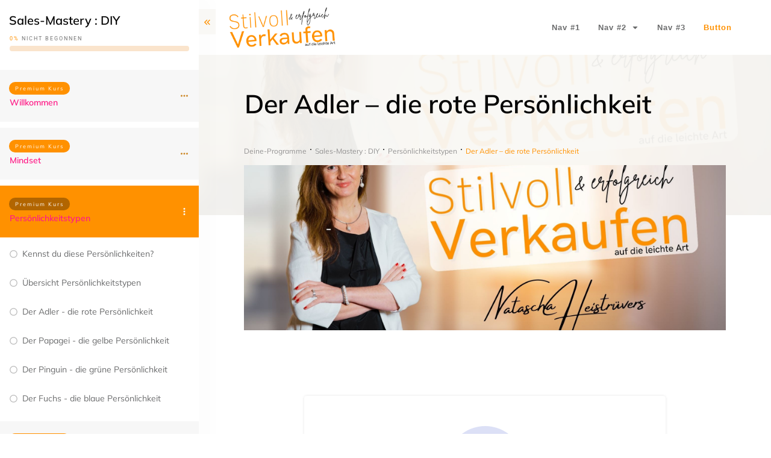

--- FILE ---
content_type: text/html; charset=UTF-8
request_url: https://salesmastery.nataschaheistruevers.com/course/roter-persoenlichkeitstyp-2-3/
body_size: 85538
content:
<!doctype html>
<html lang="de" >
	<head>
		<link rel="profile" href="https://gmpg.org/xfn/11">
		<meta charset="UTF-8">
		<meta name="viewport" content="width=device-width, initial-scale=1">

				<script type="text/javascript">
			window.flatStyles = window.flatStyles || ''

			window.lightspeedOptimizeStylesheet = function () {
				const currentStylesheet = document.querySelector( '.tcb-lightspeed-style:not([data-ls-optimized])' )

				if ( currentStylesheet ) {
					try {
						if ( currentStylesheet.sheet && currentStylesheet.sheet.cssRules ) {
							if ( window.flatStyles ) {
								if ( this.optimizing ) {
									setTimeout( window.lightspeedOptimizeStylesheet.bind( this ), 24 )
								} else {
									this.optimizing = true;

									let rulesIndex = 0;

									while ( rulesIndex < currentStylesheet.sheet.cssRules.length ) {
										const rule = currentStylesheet.sheet.cssRules[ rulesIndex ]
										/* remove rules that already exist in the page */
										if ( rule.type === CSSRule.STYLE_RULE && window.flatStyles.includes( `${rule.selectorText}{` ) ) {
											currentStylesheet.sheet.deleteRule( rulesIndex )
										} else {
											rulesIndex ++
										}
									}
									/* optimize, mark it such, move to the next file, append the styles we have until now */
									currentStylesheet.setAttribute( 'data-ls-optimized', '1' )

									window.flatStyles += currentStylesheet.innerHTML

									this.optimizing = false
								}
							} else {
								window.flatStyles = currentStylesheet.innerHTML
								currentStylesheet.setAttribute( 'data-ls-optimized', '1' )
							}
						}
					} catch ( error ) {
						console.warn( error )
					}

					if ( currentStylesheet.parentElement.tagName !== 'HEAD' ) {
						/* always make sure that those styles end up in the head */
						const stylesheetID = currentStylesheet.id;
						/**
						 * make sure that there is only one copy of the css
						 * e.g display CSS
						 */
						if ( ( ! stylesheetID || ( stylesheetID && ! document.querySelector( `head #${stylesheetID}` ) ) ) ) {
							document.head.prepend( currentStylesheet )
						} else {
							currentStylesheet.remove();
						}
					}
				}
			}

			window.lightspeedOptimizeFlat = function ( styleSheetElement ) {
				if ( document.querySelectorAll( 'link[href*="thrive_flat.css"]' ).length > 1 ) {
					/* disable this flat if we already have one */
					styleSheetElement.setAttribute( 'disabled', true )
				} else {
					/* if this is the first one, make sure he's in head */
					if ( styleSheetElement.parentElement.tagName !== 'HEAD' ) {
						document.head.append( styleSheetElement )
					}
				}
			}
		</script>
		<meta name='robots' content='index, follow, max-image-preview:large, max-snippet:-1, max-video-preview:-1' />
<style type="text/css" id="tva-typography-reset">.tcb-style-wrap{font-family:-apple-system,BlinkMacSystemFont,"Segoe UI",Roboto,"Helvetica Neue",Arial,sans-serif,"Apple Color Emoji","Segoe UI Emoji","Segoe UI Symbol";font-size:1rem;font-weight:normal;line-height:1.5;text-align:left}.tcb-style-wrap p,.tcb-style-wrap li,.tcb-style-wrap blockquote,.tcb-style-wrap q,.tcb-style-wrap pre,.tcb-style-wrap code,.tcb-style-wrap kbd,.tcb-style-wrap samp{letter-spacing:normal;color:rgba(10,10,10,.85)}.tcb-style-wrap h1,.tcb-style-wrap h2,.tcb-style-wrap h3,.tcb-style-wrap h4,.tcb-style-wrap h5,.tcb-style-wrap h6{margin:0;padding:0 0 1rem 0;letter-spacing:normal}.tcb-style-wrap p{margin:0;padding:0 0 1rem 0}.tcb-style-wrap ol,.tcb-style-wrap ul,.tcb-style-wrap dl{margin-top:0;margin-bottom:1rem;padding-left:1rem}.tcb-style-wrap ol ol,.tcb-style-wrap ul ul,.tcb-style-wrap ol ul,.tcb-style-wrap ul ol{margin-bottom:0}.tcb-style-wrap blockquote{margin:12px 0}.tcb-style-wrap b,.tcb-style-wrap strong{font-weight:bold}.tcb-style-wrap a{color:#2d44c6;text-decoration:none;background-color:transparent;-webkit-text-decoration-skip:objects;letter-spacing:normal}.tcb-style-wrap a:hover{text-decoration:underline}.tcb-style-wrap pre,.tcb-style-wrap code,.tcb-style-wrap kbd,.tcb-style-wrap samp{margin:0;font-family:monospace,monospace;font-size:1em}.tcb-style-wrap pre{margin:12px 0;overflow:auto;-ms-overflow-style:scrollbar}.single-thrive_typography:before{content:none}</style>
	<!-- This site is optimized with the Yoast SEO plugin v26.8 - https://yoast.com/product/yoast-seo-wordpress/ -->
	<title>Der Adler &#8211; die rote Persönlichkeit &#8211; Natascha Heistrüvers &#8211; Stilvoll und erfolgreich Verkaufen</title>
	<link rel="canonical" href="https://salesmastery.nataschaheistruevers.com/course/roter-persoenlichkeitstyp-2-3/" />
	<meta property="og:locale" content="de_DE" />
	<meta property="og:type" content="article" />
	<meta property="og:title" content="Der Adler - die rote Persönlichkeit - Natascha Heistrüvers - Stilvoll und erfolgreich Verkaufen" />
	<meta property="og:description" content="Du musst angemeldet sein um diesen Inhalt zu sehenDieser Kurs wird für registrierte Nutzer zur Verfügung gestellt. Hier Anmelden" />
	<meta property="og:url" content="https://salesmastery.nataschaheistruevers.com/course/roter-persoenlichkeitstyp-2-3/" />
	<meta property="og:site_name" content="Natascha Heistrüvers - Stilvoll und erfolgreich Verkaufen" />
	<meta name="twitter:card" content="summary_large_image" />
	<script type="application/ld+json" class="yoast-schema-graph">{"@context":"https://schema.org","@graph":[{"@type":"WebPage","@id":"https://salesmastery.nataschaheistruevers.com/course/roter-persoenlichkeitstyp-2-3/","url":"https://salesmastery.nataschaheistruevers.com/course/roter-persoenlichkeitstyp-2-3/","name":"Der Adler - die rote Persönlichkeit - Natascha Heistrüvers - Stilvoll und erfolgreich Verkaufen","isPartOf":{"@id":"https://salesmastery.nataschaheistruevers.com/#website"},"primaryImageOfPage":{"@id":"https://salesmastery.nataschaheistruevers.com/course/roter-persoenlichkeitstyp-2-3/#primaryimage"},"image":{"@id":"https://salesmastery.nataschaheistruevers.com/course/roter-persoenlichkeitstyp-2-3/#primaryimage"},"thumbnailUrl":"https://salesmastery.nataschaheistruevers.com/wp-content/uploads/2023/11/Titelbild-Workshop-SEV-2.jpg","datePublished":"2024-03-29T17:36:56+00:00","breadcrumb":{"@id":"https://salesmastery.nataschaheistruevers.com/course/roter-persoenlichkeitstyp-2-3/#breadcrumb"},"inLanguage":"de","potentialAction":[{"@type":"ReadAction","target":["https://salesmastery.nataschaheistruevers.com/course/roter-persoenlichkeitstyp-2-3/"]}]},{"@type":"ImageObject","inLanguage":"de","@id":"https://salesmastery.nataschaheistruevers.com/course/roter-persoenlichkeitstyp-2-3/#primaryimage","url":"https://salesmastery.nataschaheistruevers.com/wp-content/uploads/2023/11/Titelbild-Workshop-SEV-2.jpg","contentUrl":"https://salesmastery.nataschaheistruevers.com/wp-content/uploads/2023/11/Titelbild-Workshop-SEV-2.jpg","width":1920,"height":1080},{"@type":"BreadcrumbList","@id":"https://salesmastery.nataschaheistruevers.com/course/roter-persoenlichkeitstyp-2-3/#breadcrumb","itemListElement":[{"@type":"ListItem","position":1,"name":"Startseite","item":"https://salesmastery.nataschaheistruevers.com/"},{"@type":"ListItem","position":2,"name":"Persönlichkeitstypen","item":"https://salesmastery.nataschaheistruevers.com/module/persoenlichkeitstypen-2-3/"},{"@type":"ListItem","position":3,"name":"Der Adler &#8211; die rote Persönlichkeit"}]},{"@type":"WebSite","@id":"https://salesmastery.nataschaheistruevers.com/#website","url":"https://salesmastery.nataschaheistruevers.com/","name":"Natascha Heistrüvers - Stilvoll und erfolgreich Verkaufen","description":"Dein Mitgliederbereich","potentialAction":[{"@type":"SearchAction","target":{"@type":"EntryPoint","urlTemplate":"https://salesmastery.nataschaheistruevers.com/?s={search_term_string}"},"query-input":{"@type":"PropertyValueSpecification","valueRequired":true,"valueName":"search_term_string"}}],"inLanguage":"de"}]}</script>
	<!-- / Yoast SEO plugin. -->


<link rel='dns-prefetch' href='//accounts.google.com' />
<link rel='dns-prefetch' href='//apis.google.com' />
<link rel="alternate" type="application/rss+xml" title="Natascha Heistrüvers - Stilvoll und erfolgreich Verkaufen &raquo; Feed" href="https://salesmastery.nataschaheistruevers.com/feed/" />
<link rel="alternate" type="application/rss+xml" title="Natascha Heistrüvers - Stilvoll und erfolgreich Verkaufen &raquo; Kommentar-Feed" href="https://salesmastery.nataschaheistruevers.com/comments/feed/" />
<link rel="alternate" title="oEmbed (JSON)" type="application/json+oembed" href="https://salesmastery.nataschaheistruevers.com/wp-json/oembed/1.0/embed?url=https%3A%2F%2Fsalesmastery.nataschaheistruevers.com%2Fcourse%2Froter-persoenlichkeitstyp-2-3%2F" />
<link rel="alternate" title="oEmbed (XML)" type="text/xml+oembed" href="https://salesmastery.nataschaheistruevers.com/wp-json/oembed/1.0/embed?url=https%3A%2F%2Fsalesmastery.nataschaheistruevers.com%2Fcourse%2Froter-persoenlichkeitstyp-2-3%2F&#038;format=xml" />
<style id='wp-img-auto-sizes-contain-inline-css' type='text/css'>
img:is([sizes=auto i],[sizes^="auto," i]){contain-intrinsic-size:3000px 1500px}
/*# sourceURL=wp-img-auto-sizes-contain-inline-css */
</style>
<link rel='stylesheet' id='tve_style_family_tve_flt-css' href='https://usercontent.one/wp/salesmastery.nataschaheistruevers.com/wp-content/plugins/thrive-visual-editor/editor/css/thrive_flat.css?ver=10.8.6&media=1705326116' type='text/css' media='all' />
<style id='wp-emoji-styles-inline-css' type='text/css'>

	img.wp-smiley, img.emoji {
		display: inline !important;
		border: none !important;
		box-shadow: none !important;
		height: 1em !important;
		width: 1em !important;
		margin: 0 0.07em !important;
		vertical-align: -0.1em !important;
		background: none !important;
		padding: 0 !important;
	}
/*# sourceURL=wp-emoji-styles-inline-css */
</style>
<style id='wp-block-library-inline-css' type='text/css'>
:root{--wp-block-synced-color:#7a00df;--wp-block-synced-color--rgb:122,0,223;--wp-bound-block-color:var(--wp-block-synced-color);--wp-editor-canvas-background:#ddd;--wp-admin-theme-color:#007cba;--wp-admin-theme-color--rgb:0,124,186;--wp-admin-theme-color-darker-10:#006ba1;--wp-admin-theme-color-darker-10--rgb:0,107,160.5;--wp-admin-theme-color-darker-20:#005a87;--wp-admin-theme-color-darker-20--rgb:0,90,135;--wp-admin-border-width-focus:2px}@media (min-resolution:192dpi){:root{--wp-admin-border-width-focus:1.5px}}.wp-element-button{cursor:pointer}:root .has-very-light-gray-background-color{background-color:#eee}:root .has-very-dark-gray-background-color{background-color:#313131}:root .has-very-light-gray-color{color:#eee}:root .has-very-dark-gray-color{color:#313131}:root .has-vivid-green-cyan-to-vivid-cyan-blue-gradient-background{background:linear-gradient(135deg,#00d084,#0693e3)}:root .has-purple-crush-gradient-background{background:linear-gradient(135deg,#34e2e4,#4721fb 50%,#ab1dfe)}:root .has-hazy-dawn-gradient-background{background:linear-gradient(135deg,#faaca8,#dad0ec)}:root .has-subdued-olive-gradient-background{background:linear-gradient(135deg,#fafae1,#67a671)}:root .has-atomic-cream-gradient-background{background:linear-gradient(135deg,#fdd79a,#004a59)}:root .has-nightshade-gradient-background{background:linear-gradient(135deg,#330968,#31cdcf)}:root .has-midnight-gradient-background{background:linear-gradient(135deg,#020381,#2874fc)}:root{--wp--preset--font-size--normal:16px;--wp--preset--font-size--huge:42px}.has-regular-font-size{font-size:1em}.has-larger-font-size{font-size:2.625em}.has-normal-font-size{font-size:var(--wp--preset--font-size--normal)}.has-huge-font-size{font-size:var(--wp--preset--font-size--huge)}.has-text-align-center{text-align:center}.has-text-align-left{text-align:left}.has-text-align-right{text-align:right}.has-fit-text{white-space:nowrap!important}#end-resizable-editor-section{display:none}.aligncenter{clear:both}.items-justified-left{justify-content:flex-start}.items-justified-center{justify-content:center}.items-justified-right{justify-content:flex-end}.items-justified-space-between{justify-content:space-between}.screen-reader-text{border:0;clip-path:inset(50%);height:1px;margin:-1px;overflow:hidden;padding:0;position:absolute;width:1px;word-wrap:normal!important}.screen-reader-text:focus{background-color:#ddd;clip-path:none;color:#444;display:block;font-size:1em;height:auto;left:5px;line-height:normal;padding:15px 23px 14px;text-decoration:none;top:5px;width:auto;z-index:100000}html :where(.has-border-color){border-style:solid}html :where([style*=border-top-color]){border-top-style:solid}html :where([style*=border-right-color]){border-right-style:solid}html :where([style*=border-bottom-color]){border-bottom-style:solid}html :where([style*=border-left-color]){border-left-style:solid}html :where([style*=border-width]){border-style:solid}html :where([style*=border-top-width]){border-top-style:solid}html :where([style*=border-right-width]){border-right-style:solid}html :where([style*=border-bottom-width]){border-bottom-style:solid}html :where([style*=border-left-width]){border-left-style:solid}html :where(img[class*=wp-image-]){height:auto;max-width:100%}:where(figure){margin:0 0 1em}html :where(.is-position-sticky){--wp-admin--admin-bar--position-offset:var(--wp-admin--admin-bar--height,0px)}@media screen and (max-width:600px){html :where(.is-position-sticky){--wp-admin--admin-bar--position-offset:0px}}

/*# sourceURL=wp-block-library-inline-css */
</style><style id='global-styles-inline-css' type='text/css'>
:root{--wp--preset--aspect-ratio--square: 1;--wp--preset--aspect-ratio--4-3: 4/3;--wp--preset--aspect-ratio--3-4: 3/4;--wp--preset--aspect-ratio--3-2: 3/2;--wp--preset--aspect-ratio--2-3: 2/3;--wp--preset--aspect-ratio--16-9: 16/9;--wp--preset--aspect-ratio--9-16: 9/16;--wp--preset--color--black: #000000;--wp--preset--color--cyan-bluish-gray: #abb8c3;--wp--preset--color--white: #ffffff;--wp--preset--color--pale-pink: #f78da7;--wp--preset--color--vivid-red: #cf2e2e;--wp--preset--color--luminous-vivid-orange: #ff6900;--wp--preset--color--luminous-vivid-amber: #fcb900;--wp--preset--color--light-green-cyan: #7bdcb5;--wp--preset--color--vivid-green-cyan: #00d084;--wp--preset--color--pale-cyan-blue: #8ed1fc;--wp--preset--color--vivid-cyan-blue: #0693e3;--wp--preset--color--vivid-purple: #9b51e0;--wp--preset--gradient--vivid-cyan-blue-to-vivid-purple: linear-gradient(135deg,rgb(6,147,227) 0%,rgb(155,81,224) 100%);--wp--preset--gradient--light-green-cyan-to-vivid-green-cyan: linear-gradient(135deg,rgb(122,220,180) 0%,rgb(0,208,130) 100%);--wp--preset--gradient--luminous-vivid-amber-to-luminous-vivid-orange: linear-gradient(135deg,rgb(252,185,0) 0%,rgb(255,105,0) 100%);--wp--preset--gradient--luminous-vivid-orange-to-vivid-red: linear-gradient(135deg,rgb(255,105,0) 0%,rgb(207,46,46) 100%);--wp--preset--gradient--very-light-gray-to-cyan-bluish-gray: linear-gradient(135deg,rgb(238,238,238) 0%,rgb(169,184,195) 100%);--wp--preset--gradient--cool-to-warm-spectrum: linear-gradient(135deg,rgb(74,234,220) 0%,rgb(151,120,209) 20%,rgb(207,42,186) 40%,rgb(238,44,130) 60%,rgb(251,105,98) 80%,rgb(254,248,76) 100%);--wp--preset--gradient--blush-light-purple: linear-gradient(135deg,rgb(255,206,236) 0%,rgb(152,150,240) 100%);--wp--preset--gradient--blush-bordeaux: linear-gradient(135deg,rgb(254,205,165) 0%,rgb(254,45,45) 50%,rgb(107,0,62) 100%);--wp--preset--gradient--luminous-dusk: linear-gradient(135deg,rgb(255,203,112) 0%,rgb(199,81,192) 50%,rgb(65,88,208) 100%);--wp--preset--gradient--pale-ocean: linear-gradient(135deg,rgb(255,245,203) 0%,rgb(182,227,212) 50%,rgb(51,167,181) 100%);--wp--preset--gradient--electric-grass: linear-gradient(135deg,rgb(202,248,128) 0%,rgb(113,206,126) 100%);--wp--preset--gradient--midnight: linear-gradient(135deg,rgb(2,3,129) 0%,rgb(40,116,252) 100%);--wp--preset--font-size--small: 13px;--wp--preset--font-size--medium: 20px;--wp--preset--font-size--large: 36px;--wp--preset--font-size--x-large: 42px;--wp--preset--spacing--20: 0.44rem;--wp--preset--spacing--30: 0.67rem;--wp--preset--spacing--40: 1rem;--wp--preset--spacing--50: 1.5rem;--wp--preset--spacing--60: 2.25rem;--wp--preset--spacing--70: 3.38rem;--wp--preset--spacing--80: 5.06rem;--wp--preset--shadow--natural: 6px 6px 9px rgba(0, 0, 0, 0.2);--wp--preset--shadow--deep: 12px 12px 50px rgba(0, 0, 0, 0.4);--wp--preset--shadow--sharp: 6px 6px 0px rgba(0, 0, 0, 0.2);--wp--preset--shadow--outlined: 6px 6px 0px -3px rgb(255, 255, 255), 6px 6px rgb(0, 0, 0);--wp--preset--shadow--crisp: 6px 6px 0px rgb(0, 0, 0);}:where(.is-layout-flex){gap: 0.5em;}:where(.is-layout-grid){gap: 0.5em;}body .is-layout-flex{display: flex;}.is-layout-flex{flex-wrap: wrap;align-items: center;}.is-layout-flex > :is(*, div){margin: 0;}body .is-layout-grid{display: grid;}.is-layout-grid > :is(*, div){margin: 0;}:where(.wp-block-columns.is-layout-flex){gap: 2em;}:where(.wp-block-columns.is-layout-grid){gap: 2em;}:where(.wp-block-post-template.is-layout-flex){gap: 1.25em;}:where(.wp-block-post-template.is-layout-grid){gap: 1.25em;}.has-black-color{color: var(--wp--preset--color--black) !important;}.has-cyan-bluish-gray-color{color: var(--wp--preset--color--cyan-bluish-gray) !important;}.has-white-color{color: var(--wp--preset--color--white) !important;}.has-pale-pink-color{color: var(--wp--preset--color--pale-pink) !important;}.has-vivid-red-color{color: var(--wp--preset--color--vivid-red) !important;}.has-luminous-vivid-orange-color{color: var(--wp--preset--color--luminous-vivid-orange) !important;}.has-luminous-vivid-amber-color{color: var(--wp--preset--color--luminous-vivid-amber) !important;}.has-light-green-cyan-color{color: var(--wp--preset--color--light-green-cyan) !important;}.has-vivid-green-cyan-color{color: var(--wp--preset--color--vivid-green-cyan) !important;}.has-pale-cyan-blue-color{color: var(--wp--preset--color--pale-cyan-blue) !important;}.has-vivid-cyan-blue-color{color: var(--wp--preset--color--vivid-cyan-blue) !important;}.has-vivid-purple-color{color: var(--wp--preset--color--vivid-purple) !important;}.has-black-background-color{background-color: var(--wp--preset--color--black) !important;}.has-cyan-bluish-gray-background-color{background-color: var(--wp--preset--color--cyan-bluish-gray) !important;}.has-white-background-color{background-color: var(--wp--preset--color--white) !important;}.has-pale-pink-background-color{background-color: var(--wp--preset--color--pale-pink) !important;}.has-vivid-red-background-color{background-color: var(--wp--preset--color--vivid-red) !important;}.has-luminous-vivid-orange-background-color{background-color: var(--wp--preset--color--luminous-vivid-orange) !important;}.has-luminous-vivid-amber-background-color{background-color: var(--wp--preset--color--luminous-vivid-amber) !important;}.has-light-green-cyan-background-color{background-color: var(--wp--preset--color--light-green-cyan) !important;}.has-vivid-green-cyan-background-color{background-color: var(--wp--preset--color--vivid-green-cyan) !important;}.has-pale-cyan-blue-background-color{background-color: var(--wp--preset--color--pale-cyan-blue) !important;}.has-vivid-cyan-blue-background-color{background-color: var(--wp--preset--color--vivid-cyan-blue) !important;}.has-vivid-purple-background-color{background-color: var(--wp--preset--color--vivid-purple) !important;}.has-black-border-color{border-color: var(--wp--preset--color--black) !important;}.has-cyan-bluish-gray-border-color{border-color: var(--wp--preset--color--cyan-bluish-gray) !important;}.has-white-border-color{border-color: var(--wp--preset--color--white) !important;}.has-pale-pink-border-color{border-color: var(--wp--preset--color--pale-pink) !important;}.has-vivid-red-border-color{border-color: var(--wp--preset--color--vivid-red) !important;}.has-luminous-vivid-orange-border-color{border-color: var(--wp--preset--color--luminous-vivid-orange) !important;}.has-luminous-vivid-amber-border-color{border-color: var(--wp--preset--color--luminous-vivid-amber) !important;}.has-light-green-cyan-border-color{border-color: var(--wp--preset--color--light-green-cyan) !important;}.has-vivid-green-cyan-border-color{border-color: var(--wp--preset--color--vivid-green-cyan) !important;}.has-pale-cyan-blue-border-color{border-color: var(--wp--preset--color--pale-cyan-blue) !important;}.has-vivid-cyan-blue-border-color{border-color: var(--wp--preset--color--vivid-cyan-blue) !important;}.has-vivid-purple-border-color{border-color: var(--wp--preset--color--vivid-purple) !important;}.has-vivid-cyan-blue-to-vivid-purple-gradient-background{background: var(--wp--preset--gradient--vivid-cyan-blue-to-vivid-purple) !important;}.has-light-green-cyan-to-vivid-green-cyan-gradient-background{background: var(--wp--preset--gradient--light-green-cyan-to-vivid-green-cyan) !important;}.has-luminous-vivid-amber-to-luminous-vivid-orange-gradient-background{background: var(--wp--preset--gradient--luminous-vivid-amber-to-luminous-vivid-orange) !important;}.has-luminous-vivid-orange-to-vivid-red-gradient-background{background: var(--wp--preset--gradient--luminous-vivid-orange-to-vivid-red) !important;}.has-very-light-gray-to-cyan-bluish-gray-gradient-background{background: var(--wp--preset--gradient--very-light-gray-to-cyan-bluish-gray) !important;}.has-cool-to-warm-spectrum-gradient-background{background: var(--wp--preset--gradient--cool-to-warm-spectrum) !important;}.has-blush-light-purple-gradient-background{background: var(--wp--preset--gradient--blush-light-purple) !important;}.has-blush-bordeaux-gradient-background{background: var(--wp--preset--gradient--blush-bordeaux) !important;}.has-luminous-dusk-gradient-background{background: var(--wp--preset--gradient--luminous-dusk) !important;}.has-pale-ocean-gradient-background{background: var(--wp--preset--gradient--pale-ocean) !important;}.has-electric-grass-gradient-background{background: var(--wp--preset--gradient--electric-grass) !important;}.has-midnight-gradient-background{background: var(--wp--preset--gradient--midnight) !important;}.has-small-font-size{font-size: var(--wp--preset--font-size--small) !important;}.has-medium-font-size{font-size: var(--wp--preset--font-size--medium) !important;}.has-large-font-size{font-size: var(--wp--preset--font-size--large) !important;}.has-x-large-font-size{font-size: var(--wp--preset--font-size--x-large) !important;}
/*# sourceURL=global-styles-inline-css */
</style>

<style id='classic-theme-styles-inline-css' type='text/css'>
/*! This file is auto-generated */
.wp-block-button__link{color:#fff;background-color:#32373c;border-radius:9999px;box-shadow:none;text-decoration:none;padding:calc(.667em + 2px) calc(1.333em + 2px);font-size:1.125em}.wp-block-file__button{background:#32373c;color:#fff;text-decoration:none}
/*# sourceURL=/wp-includes/css/classic-themes.min.css */
</style>
<link rel='stylesheet' id='nta-css-popup-css' href='https://usercontent.one/wp/salesmastery.nataschaheistruevers.com/wp-content/plugins/wp-whatsapp/assets/dist/css/style.css?media=1705326116?ver=059dfb69334b8d10ebc5b0a75da52dd6' type='text/css' media='all' />
<link rel='stylesheet' id='tve-ult-main-frame-css-css' href='https://usercontent.one/wp/salesmastery.nataschaheistruevers.com/wp-content/plugins/thrive-ultimatum/tcb-bridge/assets/css/placeholders.css?ver=10.8.6&media=1705326116' type='text/css' media='all' />
<link rel='stylesheet' id='thrive-theme-styles-css' href='https://usercontent.one/wp/salesmastery.nataschaheistruevers.com/wp-content/themes/thrive-theme/inc/assets/dist/theme.css?ver=10.8.5&media=1705326116' type='text/css' media='all' />
<link rel='stylesheet' id='borlabs-cookie-css' href='https://usercontent.one/wp/salesmastery.nataschaheistruevers.com/wp-content/cache/borlabs-cookie/borlabs-cookie_1_de.css?ver=2.3.4&media=1705326116-12' type='text/css' media='all' />
<link rel='stylesheet' id='tvo-frontend-css' href='https://usercontent.one/wp/salesmastery.nataschaheistruevers.com/wp-content/plugins/thrive-ovation/tcb-bridge/frontend/css/frontend.css?media=1705326116?ver=059dfb69334b8d10ebc5b0a75da52dd6' type='text/css' media='all' />
<link rel='stylesheet' id='thrive-theme-css' href='https://usercontent.one/wp/salesmastery.nataschaheistruevers.com/wp-content/themes/thrive-theme/style.css?ver=10.8.5&media=1705326116' type='text/css' media='all' />
<link rel='stylesheet' id='thrive-template-css' href='//salesmastery.nataschaheistruevers.com/wp-content/uploads/thrive/apprentice-template-1716657797.css?ver=10.8.5' type='text/css' media='all' />
<link rel='stylesheet' id='buttons-css' href='https://salesmastery.nataschaheistruevers.com/wp-includes/css/buttons.min.css?ver=059dfb69334b8d10ebc5b0a75da52dd6' type='text/css' media='all' />
<link rel='stylesheet' id='dashicons-css' href='https://salesmastery.nataschaheistruevers.com/wp-includes/css/dashicons.min.css?ver=059dfb69334b8d10ebc5b0a75da52dd6' type='text/css' media='all' />
<link rel='stylesheet' id='mediaelement-css' href='https://salesmastery.nataschaheistruevers.com/wp-includes/js/mediaelement/mediaelementplayer-legacy.min.css?ver=4.2.17' type='text/css' media='all' />
<link rel='stylesheet' id='wp-mediaelement-css' href='https://salesmastery.nataschaheistruevers.com/wp-includes/js/mediaelement/wp-mediaelement.min.css?ver=059dfb69334b8d10ebc5b0a75da52dd6' type='text/css' media='all' />
<link rel='stylesheet' id='media-views-css' href='https://salesmastery.nataschaheistruevers.com/wp-includes/css/media-views.min.css?ver=059dfb69334b8d10ebc5b0a75da52dd6' type='text/css' media='all' />
<link rel='stylesheet' id='imgareaselect-css' href='https://salesmastery.nataschaheistruevers.com/wp-includes/js/imgareaselect/imgareaselect.css?ver=0.9.8' type='text/css' media='all' />
<link rel='stylesheet' id='tva-syles-css-css' href='https://usercontent.one/wp/salesmastery.nataschaheistruevers.com/wp-content/plugins/thrive-apprentice/css/styles.css?ver=10.8.6&media=1705326116' type='text/css' media='all' />
<link rel='stylesheet' id='tva-animate-css-css' href='https://usercontent.one/wp/salesmastery.nataschaheistruevers.com/wp-content/plugins/thrive-apprentice/css/animate.css?ver=10.8.6&media=1705326116' type='text/css' media='all' />
<link rel='stylesheet' id='tva-scrollbar-css-css' href='https://usercontent.one/wp/salesmastery.nataschaheistruevers.com/wp-content/plugins/thrive-apprentice/css/jquery.scrollbar.css?ver=10.8.6&media=1705326116' type='text/css' media='all' />
<link rel='stylesheet' id='tva_tcb_style_frontend-css' href='https://usercontent.one/wp/salesmastery.nataschaheistruevers.com/wp-content/plugins/thrive-apprentice/tcb-bridge/assets/css/frontend.css?ver=10.8.6&media=1705326116' type='text/css' media='all' />
<link rel='stylesheet' id='tcm-front-styles-css-css' href='https://usercontent.one/wp/salesmastery.nataschaheistruevers.com/wp-content/plugins/thrive-comments/assets/css/styles.css?ver=10.8.6&media=1705326116' type='text/css' media='all' />
<link rel='stylesheet' id='wp-auth-check-css' href='https://salesmastery.nataschaheistruevers.com/wp-includes/css/wp-auth-check.min.css?ver=059dfb69334b8d10ebc5b0a75da52dd6' type='text/css' media='all' />
<script type="text/javascript" id="tho-header-js-js-extra">
/* <![CDATA[ */
var THO_Head = {"variations":[],"post_id":"2452","element_tag":"thrive_headline","woo_tag":"tho_woo"};
//# sourceURL=tho-header-js-js-extra
/* ]]> */
</script>
<script type="text/javascript" src="https://usercontent.one/wp/salesmastery.nataschaheistruevers.com/wp-content/plugins/thrive-headline-optimizer/frontend/js/header.min.js?ver=2.3.1&media=1705326116" id="tho-header-js-js"></script>
<script type="text/javascript" src="https://salesmastery.nataschaheistruevers.com/wp-includes/js/jquery/jquery.min.js?ver=3.7.1" id="jquery-core-js"></script>
<script type="text/javascript" src="https://salesmastery.nataschaheistruevers.com/wp-includes/js/jquery/jquery-migrate.min.js?ver=3.4.1" id="jquery-migrate-js"></script>
<script type="text/javascript" src="https://salesmastery.nataschaheistruevers.com/wp-includes/js/jquery/ui/core.min.js?ver=1.13.3" id="jquery-ui-core-js"></script>
<script type="text/javascript" src="https://salesmastery.nataschaheistruevers.com/wp-includes/js/jquery/ui/menu.min.js?ver=1.13.3" id="jquery-ui-menu-js"></script>
<script type="text/javascript" src="https://salesmastery.nataschaheistruevers.com/wp-includes/js/dist/dom-ready.min.js?ver=f77871ff7694fffea381" id="wp-dom-ready-js"></script>
<script type="text/javascript" src="https://salesmastery.nataschaheistruevers.com/wp-includes/js/dist/hooks.min.js?ver=dd5603f07f9220ed27f1" id="wp-hooks-js"></script>
<script type="text/javascript" src="https://salesmastery.nataschaheistruevers.com/wp-includes/js/dist/i18n.min.js?ver=c26c3dc7bed366793375" id="wp-i18n-js"></script>
<script type="text/javascript" id="wp-i18n-js-after">
/* <![CDATA[ */
wp.i18n.setLocaleData( { 'text direction\u0004ltr': [ 'ltr' ] } );
//# sourceURL=wp-i18n-js-after
/* ]]> */
</script>
<script type="text/javascript" id="wp-a11y-js-translations">
/* <![CDATA[ */
( function( domain, translations ) {
	var localeData = translations.locale_data[ domain ] || translations.locale_data.messages;
	localeData[""].domain = domain;
	wp.i18n.setLocaleData( localeData, domain );
} )( "default", {"translation-revision-date":"2026-01-20 17:38:03+0000","generator":"GlotPress\/4.0.3","domain":"messages","locale_data":{"messages":{"":{"domain":"messages","plural-forms":"nplurals=2; plural=n != 1;","lang":"de"},"Notifications":["Benachrichtigungen"]}},"comment":{"reference":"wp-includes\/js\/dist\/a11y.js"}} );
//# sourceURL=wp-a11y-js-translations
/* ]]> */
</script>
<script type="text/javascript" src="https://salesmastery.nataschaheistruevers.com/wp-includes/js/dist/a11y.min.js?ver=cb460b4676c94bd228ed" id="wp-a11y-js"></script>
<script type="text/javascript" src="https://salesmastery.nataschaheistruevers.com/wp-includes/js/jquery/ui/autocomplete.min.js?ver=1.13.3" id="jquery-ui-autocomplete-js"></script>
<script type="text/javascript" src="https://salesmastery.nataschaheistruevers.com/wp-includes/js/imagesloaded.min.js?ver=5.0.0" id="imagesloaded-js"></script>
<script type="text/javascript" src="https://salesmastery.nataschaheistruevers.com/wp-includes/js/masonry.min.js?ver=4.2.2" id="masonry-js"></script>
<script type="text/javascript" src="https://salesmastery.nataschaheistruevers.com/wp-includes/js/jquery/jquery.masonry.min.js?ver=3.1.2b" id="jquery-masonry-js"></script>
<script type="text/javascript" id="tve_frontend-js-extra">
/* <![CDATA[ */
var tve_frontend_options = {"ajaxurl":"https://salesmastery.nataschaheistruevers.com/wp-admin/admin-ajax.php","is_editor_page":"","page_events":"","is_single":"1","social_fb_app_id":"","dash_url":"https://salesmastery.nataschaheistruevers.com/wp-content/plugins/thrive-visual-editor/thrive-dashboard","queried_object":{"ID":2452,"post_author":"208"},"query_vars":{"page":"","tva_lesson":"roter-persoenlichkeitstyp-2-3","post_type":"tva_lesson","name":"roter-persoenlichkeitstyp-2-3","certificate_u":""},"$_POST":[],"translations":{"Copy":"Copy","empty_username":"ERROR: The username field is empty.","empty_password":"ERROR: The password field is empty.","empty_login":"ERROR: Enter a username or email address.","min_chars":"At least %s characters are needed","no_headings":"No headings found","registration_err":{"required_field":"\u003Cstrong\u003EError\u003C/strong\u003E: This field is required","required_email":"\u003Cstrong\u003EError\u003C/strong\u003E: Please type your email address","invalid_email":"\u003Cstrong\u003EError\u003C/strong\u003E: The email address isn&#8217;t correct","passwordmismatch":"\u003Cstrong\u003EError\u003C/strong\u003E: Password mismatch"}},"routes":{"posts":"https://salesmastery.nataschaheistruevers.com/wp-json/tcb/v1/posts","video_reporting":"https://salesmastery.nataschaheistruevers.com/wp-json/tcb/v1/video-reporting","courses":"https://salesmastery.nataschaheistruevers.com/wp-json/tva/v1/course_list_element","certificate_search":"https://salesmastery.nataschaheistruevers.com/wp-json/tva/v1/certificate/search","assessments":"https://salesmastery.nataschaheistruevers.com/wp-json/tva/v1/user/assessment","testimonials":"https://salesmastery.nataschaheistruevers.com/wp-json/tcb/v1/testimonials"},"nonce":"6444005899","allow_video_src":"","google_client_id":null,"google_api_key":null,"facebook_app_id":null,"lead_generation_custom_tag_apis":["activecampaign","aweber","convertkit","drip","klicktipp","mailchimp","sendlane","zapier"],"post_request_data":[],"user_profile_nonce":"f6742a7eb5","ip":"3.137.144.73","current_user":[],"post_id":"2452","post_title":"Der Adler \u2013 die rote Pers\u00f6nlichkeit","post_type":"tva_lesson","post_url":"https://salesmastery.nataschaheistruevers.com/course/roter-persoenlichkeitstyp-2-3/","is_lp":"","conditional_display":{"is_tooltip_dismissed":false}};
//# sourceURL=tve_frontend-js-extra
/* ]]> */
</script>
<script type="text/javascript" src="https://usercontent.one/wp/salesmastery.nataschaheistruevers.com/wp-content/plugins/thrive-visual-editor/editor/js/dist/modules/general.min.js?ver=10.8.6&media=1705326116" id="tve_frontend-js"></script>
<script type="text/javascript" src="https://salesmastery.nataschaheistruevers.com/wp-includes/js/plupload/moxie.min.js?ver=1.3.5.1" id="moxiejs-js"></script>
<script type="text/javascript" src="https://usercontent.one/wp/salesmastery.nataschaheistruevers.com/wp-content/plugins/thrive-visual-editor/editor/js/dist/modules/post-list.min.js?v=10.8.6&amp;ver=10.8.6&media=1705326116" id="tve_frontend_post-list-js"></script>
<script type="text/javascript" id="theme-frontend-js-extra">
/* <![CDATA[ */
var thrive_front_localize = {"comments_form":{"error_defaults":{"email":"Email address invalid","url":"Website address invalid","required":"Required field missing"}},"routes":{"posts":"https://salesmastery.nataschaheistruevers.com/wp-json/tcb/v1/posts","frontend":"https://salesmastery.nataschaheistruevers.com/wp-json/ttb/v1/frontend"},"tar_post_url":"?tve=true&action=architect&from_theme=1","is_editor":"","ID":"2112","template_url":"?tve=true&action=architect&tva_skin_id=67&from_tar=2452","pagination_url":{"template":"https://salesmastery.nataschaheistruevers.com/course/roter-persoenlichkeitstyp-2-3/page/[thrive_page_number]/","base":"https://salesmastery.nataschaheistruevers.com/course/roter-persoenlichkeitstyp-2-3/"},"sidebar_visibility":[],"is_singular":"1","is_user_logged_in":""};
//# sourceURL=theme-frontend-js-extra
/* ]]> */
</script>
<script type="text/javascript" src="https://usercontent.one/wp/salesmastery.nataschaheistruevers.com/wp-content/themes/thrive-theme/inc/assets/dist/frontend.min.js?ver=10.8.5&media=1705326116" id="theme-frontend-js"></script>
<script type="text/javascript" id="utils-js-extra">
/* <![CDATA[ */
var userSettings = {"url":"/","uid":"0","time":"1769264399","secure":"1"};
//# sourceURL=utils-js-extra
/* ]]> */
</script>
<script type="text/javascript" src="https://salesmastery.nataschaheistruevers.com/wp-includes/js/utils.min.js?ver=059dfb69334b8d10ebc5b0a75da52dd6" id="utils-js"></script>
<script type="text/javascript" src="https://usercontent.one/wp/salesmastery.nataschaheistruevers.com/wp-content/plugins/thrive-comments/assets/js/libs-frontend.min.js?ver=10.8.6&media=1705326116" id="libs-frontend-js"></script>
<script type="text/javascript" src="https://usercontent.one/wp/salesmastery.nataschaheistruevers.com/wp-content/plugins/thrive-ovation/tcb-bridge/frontend/js/display-testimonials-tcb.min.js?ver=10.8.6&media=1705326116" id="display-testimonials-tcb-js"></script>
<link rel="https://api.w.org/" href="https://salesmastery.nataschaheistruevers.com/wp-json/" /><link rel="alternate" title="JSON" type="application/json" href="https://salesmastery.nataschaheistruevers.com/wp-json/wp/v2/tva_lesson/2452" /><link rel="EditURI" type="application/rsd+xml" title="RSD" href="https://salesmastery.nataschaheistruevers.com/xmlrpc.php?rsd" />

<link rel='shortlink' href='https://salesmastery.nataschaheistruevers.com/?p=2452' />
<style>[class*=" icon-oc-"],[class^=icon-oc-]{speak:none;font-style:normal;font-weight:400;font-variant:normal;text-transform:none;line-height:1;-webkit-font-smoothing:antialiased;-moz-osx-font-smoothing:grayscale}.icon-oc-one-com-white-32px-fill:before{content:"901"}.icon-oc-one-com:before{content:"900"}#one-com-icon,.toplevel_page_onecom-wp .wp-menu-image{speak:none;display:flex;align-items:center;justify-content:center;text-transform:none;line-height:1;-webkit-font-smoothing:antialiased;-moz-osx-font-smoothing:grayscale}.onecom-wp-admin-bar-item>a,.toplevel_page_onecom-wp>.wp-menu-name{font-size:16px;font-weight:400;line-height:1}.toplevel_page_onecom-wp>.wp-menu-name img{width:69px;height:9px;}.wp-submenu-wrap.wp-submenu>.wp-submenu-head>img{width:88px;height:auto}.onecom-wp-admin-bar-item>a img{height:7px!important}.onecom-wp-admin-bar-item>a img,.toplevel_page_onecom-wp>.wp-menu-name img{opacity:.8}.onecom-wp-admin-bar-item.hover>a img,.toplevel_page_onecom-wp.wp-has-current-submenu>.wp-menu-name img,li.opensub>a.toplevel_page_onecom-wp>.wp-menu-name img{opacity:1}#one-com-icon:before,.onecom-wp-admin-bar-item>a:before,.toplevel_page_onecom-wp>.wp-menu-image:before{content:'';position:static!important;background-color:rgba(240,245,250,.4);border-radius:102px;width:18px;height:18px;padding:0!important}.onecom-wp-admin-bar-item>a:before{width:14px;height:14px}.onecom-wp-admin-bar-item.hover>a:before,.toplevel_page_onecom-wp.opensub>a>.wp-menu-image:before,.toplevel_page_onecom-wp.wp-has-current-submenu>.wp-menu-image:before{background-color:#76b82a}.onecom-wp-admin-bar-item>a{display:inline-flex!important;align-items:center;justify-content:center}#one-com-logo-wrapper{font-size:4em}#one-com-icon{vertical-align:middle}.imagify-welcome{display:none !important;}</style><style>

    /* for unique landing page accent color values,  put any new css added here inside tcb-bridge/js/editor */

    /* accent color */
    #thrive-comments .tcm-color-ac,
    #thrive-comments .tcm-color-ac span {
        color: #ced1d3;
    }

    /* accent color background */
    #thrive-comments .tcm-background-color-ac,
    #thrive-comments .tcm-background-color-ac-h:hover span,
    #thrive-comments .tcm-background-color-ac-active:active {
        background-color: #ced1d3    }

    /* accent color border */
    #thrive-comments .tcm-border-color-ac {
        border-color: #ced1d3;
        outline: none;
    }

    #thrive-comments .tcm-border-color-ac-h:hover {
        border-color: #ced1d3;
    }

    #thrive-comments .tcm-border-bottom-color-ac {
        border-bottom-color: #ced1d3;
    }

    /* accent color fill*/
    #thrive-comments .tcm-svg-fill-ac {
        fill: #ced1d3;
    }

    /* accent color for general elements */

    /* inputs */
    #thrive-comments textarea:focus,
    #thrive-comments input:focus {
        border-color: #ced1d3;
        box-shadow: inset 0 0 3px#ced1d3;
    }

    /* links */
    #thrive-comments a {
        color: #ced1d3;
    }

    /*
	* buttons and login links
	* using id to override the default css border-bottom
	*/
    #thrive-comments button,
    #thrive-comments #tcm-login-up,
    #thrive-comments #tcm-login-down {
        color: #ced1d3;
        border-color: #ced1d3;
    }

    /* general buttons hover and active functionality */
    #thrive-comments button:hover,
    #thrive-comments button:focus,
    #thrive-comments button:active {
        background-color: #ced1d3    }

</style>
<style type="text/css" id="tve_global_variables">:root{--tcb-color-0:rgb(255, 240, 0);--tcb-color-0-h:56;--tcb-color-0-s:100%;--tcb-color-0-l:50%;--tcb-color-0-a:1;--tcb-color-1:rgb(255, 215, 35);--tcb-color-1-h:49;--tcb-color-1-s:100%;--tcb-color-1-l:56%;--tcb-color-1-a:1;--tcb-color-2:rgb(255, 215, 35);--tcb-color-2-h:49;--tcb-color-2-s:100%;--tcb-color-2-l:56%;--tcb-color-2-a:1;--tcb-color-3:rgb(255, 137, 54);--tcb-color-3-h:24;--tcb-color-3-s:100%;--tcb-color-3-l:60%;--tcb-color-3-a:1;--tcb-color-4:rgba(255, 225, 54, 0.82);--tcb-color-4-h:51;--tcb-color-4-s:100%;--tcb-color-4-l:60%;--tcb-color-4-a:0.82;--tcb-color-5:rgb(55, 60, 64);--tcb-color-5-h:206;--tcb-color-5-s:7%;--tcb-color-5-l:23%;--tcb-color-5-a:1;--tcb-color-6:rgb(212, 175, 55);--tcb-color-6-h:45;--tcb-color-6-s:64%;--tcb-color-6-l:52%;--tcb-color-6-a:1;--tcb-color-7:rgb(212, 175, 55);--tcb-color-7-h:45;--tcb-color-7-s:64%;--tcb-color-7-l:52%;--tcb-color-7-a:1;--tcb-color-8:rgb(255, 137, 54);--tcb-color-8-h:24;--tcb-color-8-s:100%;--tcb-color-8-l:60%;--tcb-color-8-a:1;--tcb-color-9:rgb(255, 27, 135);--tcb-color-9-h:331;--tcb-color-9-s:100%;--tcb-color-9-l:55%;--tcb-color-9-a:1;--tcb-background-author-image:url(https://usercontent.one/wp/salesmastery.nataschaheistruevers.com/wp-content/uploads/2021/04/photo_2021-03-17_11-56-15.jpg);--tcb-background-user-image:url();--tcb-background-featured-image-thumbnail:url(https://usercontent.one/wp/salesmastery.nataschaheistruevers.com/wp-content/uploads/2023/11/Titelbild-Workshop-SEV-2.jpg?media=1705326116);--tcb-skin-color-0:hsla(var(--tcb-theme-main-master-h,210), var(--tcb-theme-main-master-s,77%), var(--tcb-theme-main-master-l,54%), var(--tcb-theme-main-master-a,1));--tcb-skin-color-0-h:var(--tcb-theme-main-master-h,210);--tcb-skin-color-0-s:var(--tcb-theme-main-master-s,77%);--tcb-skin-color-0-l:var(--tcb-theme-main-master-l,54%);--tcb-skin-color-0-a:var(--tcb-theme-main-master-a,1);--tcb-skin-color-1:hsla(calc(var(--tcb-theme-main-master-h,210) - 0 ), 79%, 54%, 0.5);--tcb-skin-color-1-h:calc(var(--tcb-theme-main-master-h,210) - 0 );--tcb-skin-color-1-s:79%;--tcb-skin-color-1-l:54%;--tcb-skin-color-1-a:0.5;--tcb-skin-color-3:hsla(calc(var(--tcb-theme-main-master-h,210) + 30 ), 85%, 13%, 1);--tcb-skin-color-3-h:calc(var(--tcb-theme-main-master-h,210) + 30 );--tcb-skin-color-3-s:85%;--tcb-skin-color-3-l:13%;--tcb-skin-color-3-a:1;--tcb-skin-color-8:hsla(calc(var(--tcb-theme-main-master-h,210) - 0 ), 79%, 54%, 0.18);--tcb-skin-color-8-h:calc(var(--tcb-theme-main-master-h,210) - 0 );--tcb-skin-color-8-s:79%;--tcb-skin-color-8-l:54%;--tcb-skin-color-8-a:0.18;--tcb-skin-color-9:hsla(calc(var(--tcb-theme-main-master-h,210) - 3 ), 56%, 96%, 1);--tcb-skin-color-9-h:calc(var(--tcb-theme-main-master-h,210) - 3 );--tcb-skin-color-9-s:56%;--tcb-skin-color-9-l:96%;--tcb-skin-color-9-a:1;--tcb-skin-color-10:hsla(calc(var(--tcb-theme-main-master-h,210) - 21 ), 100%, 81%, 1);--tcb-skin-color-10-h:calc(var(--tcb-theme-main-master-h,210) - 21 );--tcb-skin-color-10-s:100%;--tcb-skin-color-10-l:81%;--tcb-skin-color-10-a:1;--tcb-skin-color-13:hsla(calc(var(--tcb-theme-main-master-h,210) - 0 ), 79%, 36%, 0.5);--tcb-skin-color-13-h:calc(var(--tcb-theme-main-master-h,210) - 0 );--tcb-skin-color-13-s:79%;--tcb-skin-color-13-l:36%;--tcb-skin-color-13-a:0.5;--tcb-skin-color-16:hsla(calc(var(--tcb-theme-main-master-h,210) - 0 ), 3%, 36%, 1);--tcb-skin-color-16-h:calc(var(--tcb-theme-main-master-h,210) - 0 );--tcb-skin-color-16-s:3%;--tcb-skin-color-16-l:36%;--tcb-skin-color-16-a:1;--tcb-skin-color-18:hsla(calc(var(--tcb-theme-main-master-h,210) - 0 ), calc(var(--tcb-theme-main-master-s,77%) + 2% ), calc(var(--tcb-theme-main-master-l,54%) - 0% ), 0.8);--tcb-skin-color-18-h:calc(var(--tcb-theme-main-master-h,210) - 0 );--tcb-skin-color-18-s:calc(var(--tcb-theme-main-master-s,77%) + 2% );--tcb-skin-color-18-l:calc(var(--tcb-theme-main-master-l,54%) - 0% );--tcb-skin-color-18-a:0.8;--tcb-skin-color-19:hsla(calc(var(--tcb-theme-main-master-h,210) - 3 ), 56%, 96%, 0.85);--tcb-skin-color-19-h:calc(var(--tcb-theme-main-master-h,210) - 3 );--tcb-skin-color-19-s:56%;--tcb-skin-color-19-l:96%;--tcb-skin-color-19-a:0.85;--tcb-skin-color-20:hsla(calc(var(--tcb-theme-main-master-h,210) - 3 ), 56%, 96%, 0.9);--tcb-skin-color-20-h:calc(var(--tcb-theme-main-master-h,210) - 3 );--tcb-skin-color-20-s:56%;--tcb-skin-color-20-l:96%;--tcb-skin-color-20-a:0.9;--tcb-skin-color-21:hsla(calc(var(--tcb-theme-main-master-h,210) - 210 ), calc(var(--tcb-theme-main-master-s,77%) - 77% ), calc(var(--tcb-theme-main-master-l,54%) + 46% ), 1);--tcb-skin-color-21-h:calc(var(--tcb-theme-main-master-h,210) - 210 );--tcb-skin-color-21-s:calc(var(--tcb-theme-main-master-s,77%) - 77% );--tcb-skin-color-21-l:calc(var(--tcb-theme-main-master-l,54%) + 46% );--tcb-skin-color-21-a:1;--tcb-skin-color-2:rgb(248, 248, 248);--tcb-skin-color-2-h:0;--tcb-skin-color-2-s:0%;--tcb-skin-color-2-l:97%;--tcb-skin-color-2-a:1;--tcb-skin-color-4:rgb(12, 17, 21);--tcb-skin-color-4-h:206;--tcb-skin-color-4-s:27%;--tcb-skin-color-4-l:6%;--tcb-skin-color-4-a:1;--tcb-skin-color-5:rgb(106, 107, 108);--tcb-skin-color-5-h:210;--tcb-skin-color-5-s:0%;--tcb-skin-color-5-l:41%;--tcb-skin-color-5-a:1;--tcb-skin-color-14:rgb(230, 230, 230);--tcb-skin-color-14-h:0;--tcb-skin-color-14-s:0%;--tcb-skin-color-14-l:90%;--tcb-skin-color-14-a:1;--tcb-skin-color-22:rgb(255, 255, 255);--tcb-skin-color-22-h:0;--tcb-skin-color-22-s:0%;--tcb-skin-color-22-l:100%;--tcb-skin-color-22-a:1;--tcb-main-master-h:34;--tcb-main-master-s:100%;--tcb-main-master-l:50%;--tcb-main-master-a:1;--tcb-theme-main-master-h:34;--tcb-theme-main-master-s:100%;--tcb-theme-main-master-l:50%;--tcb-theme-main-master-a:1;--tva-skin-color-0:hsla(calc(var(--tva-main-master-h,210) + 1 ), calc(var(--tva-main-master-s,77%) - 33% ), calc(var(--tva-main-master-l,54%) - 2% ), 1);--tva-skin-color-0-h:calc(var(--tva-main-master-h,210) + 1 );--tva-skin-color-0-s:calc(var(--tva-main-master-s,77%) - 33% );--tva-skin-color-0-l:calc(var(--tva-main-master-l,54%) - 2% );--tva-skin-color-0-a:1;--tva-skin-color-1:hsla(calc(var(--tva-main-master-h,210) - 2 ), 82%, 89%, 1);--tva-skin-color-1-h:calc(var(--tva-main-master-h,210) - 2 );--tva-skin-color-1-s:82%;--tva-skin-color-1-l:89%;--tva-skin-color-1-a:1;--tva-skin-color-4:hsla(var(--tva-main-master-h,210), var(--tva-main-master-s,77%), var(--tva-main-master-l,54%), 1);--tva-skin-color-4-h:var(--tva-main-master-h,210);--tva-skin-color-4-s:var(--tva-main-master-s,77%);--tva-skin-color-4-l:var(--tva-main-master-l,54%);--tva-skin-color-4-a:1;--tva-skin-color-5:hsla(calc(var(--tva-main-master-h,210) - 0 ), calc(var(--tva-main-master-s,77%) + 17% ), calc(var(--tva-main-master-l,54%) + 13% ), 0.9);--tva-skin-color-5-h:calc(var(--tva-main-master-h,210) - 0 );--tva-skin-color-5-s:calc(var(--tva-main-master-s,77%) + 17% );--tva-skin-color-5-l:calc(var(--tva-main-master-l,54%) + 13% );--tva-skin-color-5-a:0.9;--tva-skin-color-7:hsla(calc(var(--tva-main-master-h,210) - 0 ), 28%, 97%, 1);--tva-skin-color-7-h:calc(var(--tva-main-master-h,210) - 0 );--tva-skin-color-7-s:28%;--tva-skin-color-7-l:97%;--tva-skin-color-7-a:1;--tva-skin-color-8:hsla(calc(var(--tva-main-master-h,210) - 0 ), 28%, 97%, 0.95);--tva-skin-color-8-h:calc(var(--tva-main-master-h,210) - 0 );--tva-skin-color-8-s:28%;--tva-skin-color-8-l:97%;--tva-skin-color-8-a:0.95;--tva-skin-color-9:hsla(calc(var(--tva-main-master-h,210) + 9 ), calc(var(--tva-main-master-s,77%) + 5% ), calc(var(--tva-main-master-l,54%) + 16% ), 1);--tva-skin-color-9-h:calc(var(--tva-main-master-h,210) + 9 );--tva-skin-color-9-s:calc(var(--tva-main-master-s,77%) + 5% );--tva-skin-color-9-l:calc(var(--tva-main-master-l,54%) + 16% );--tva-skin-color-9-a:1;--tva-skin-color-10:hsla(calc(var(--tva-main-master-h,210) - 2 ), calc(var(--tva-main-master-s,77%) + 4% ), calc(var(--tva-main-master-l,54%) + 5% ), 0.12);--tva-skin-color-10-h:calc(var(--tva-main-master-h,210) - 2 );--tva-skin-color-10-s:calc(var(--tva-main-master-s,77%) + 4% );--tva-skin-color-10-l:calc(var(--tva-main-master-l,54%) + 5% );--tva-skin-color-10-a:0.12;--tva-skin-color-11:rgb(4, 4, 4);--tva-skin-color-11-h:0;--tva-skin-color-11-s:0%;--tva-skin-color-11-l:1%;--tva-skin-color-11-a:1;--tva-skin-color-12:rgb(34, 34, 34);--tva-skin-color-12-h:0;--tva-skin-color-12-s:0%;--tva-skin-color-12-l:13%;--tva-skin-color-12-a:1;--tva-skin-color-13:rgba(145, 104, 252, 0.5);--tva-skin-color-13-h:256;--tva-skin-color-13-s:96%;--tva-skin-color-13-l:69%;--tva-skin-color-13-a:0.5;--tva-skin-color-14:hsla(calc(var(--tva-main-master-h,210) - 1 ), calc(var(--tva-main-master-s,77%) + 4% ), calc(var(--tva-main-master-l,54%) + 6% ), 0.05);--tva-skin-color-14-h:calc(var(--tva-main-master-h,210) - 1 );--tva-skin-color-14-s:calc(var(--tva-main-master-s,77%) + 4% );--tva-skin-color-14-l:calc(var(--tva-main-master-l,54%) + 6% );--tva-skin-color-14-a:0.05;--tva-skin-color-15:hsla(calc(var(--tva-main-master-h,210) + 1 ), 44%, 24%, 1);--tva-skin-color-15-h:calc(var(--tva-main-master-h,210) + 1 );--tva-skin-color-15-s:44%;--tva-skin-color-15-l:24%;--tva-skin-color-15-a:1;--tcb-main-master-h:var(--tcb-theme-main-master-h);--tcb-main-master-s:var(--tcb-theme-main-master-s);--tcb-main-master-l:var(--tcb-theme-main-master-l);--tcb-main-master-a:var(--tcb-theme-main-master-a);--tva-main-master-h:var(--tcb-theme-main-master-h);--tva-main-master-s:var(--tcb-theme-main-master-s);--tva-main-master-l:var(--tcb-theme-main-master-l);--tva-main-master-a:var(--tcb-theme-main-master-a);--tcb-dynamic-color-topic-color:#e2e6e7;--tcb-dynamic-color-topic-color-h:191;--tcb-dynamic-color-topic-color-s:9%;--tcb-dynamic-color-topic-color-l:89%;--tcb-dynamic-color-topic-color-a:1;--tcb-dynamic-color-label-color:#FF9900;--tcb-dynamic-color-label-color-h:36;--tcb-dynamic-color-label-color-s:100%;--tcb-dynamic-color-label-color-l:50%;--tcb-dynamic-color-label-color-a:1;--tcb-dynamic-background-url-visual-edit-course-image:url("https://usercontent.one/wp/salesmastery.nataschaheistruevers.com/wp-content/uploads/2023/11/Titelbild-Workshop-SEV-2.jpg");--tcb-dynamic-background-url-visual-edit-course-author:url("https://usercontent.one/wp/salesmastery.nataschaheistruevers.com/wp-content/uploads/2021/04/photo_2021-03-17_11-56-15.jpg?media=1705326116");}</style><script src="https://www.digistore24.com/service/digistore.js"></script>
<script type="text/javascript">
digistorePromoPixel( "354719" );
</script><script src="https://www.digistore24.com/service/digistore.js"></script>
<script type="text/javascript">
digistorePromoPixel( "413520" );
</script><script src="https://www.digistore24.com/service/digistore.js"></script>
<script type="text/javascript">
digistorePromoPixel( "244646" );
</script><script src="https://www.digistore24.com/service/digistore.js"></script>
<script type="text/javascript">
digistorePromoPixel( "356273" );
</script>
<script src="https://www.digistore24.com/service/digistore.js"></script>
<script type="text/javascript">
digistorePromoPixel( "238675" );
</script><script type="text/javascript">
_linkedin_partner_id = "3368266";
window._linkedin_data_partner_ids = window._linkedin_data_partner_ids || [];
window._linkedin_data_partner_ids.push(_linkedin_partner_id);
</script><script type="text/javascript">
(function(l) {
if (!l){window.lintrk = function(a,b){window.lintrk.q.push([a,b])};
window.lintrk.q=[]}
var s = document.getElementsByTagName("script")[0];
var b = document.createElement("script");
b.type = "text/javascript";b.async = true;
b.src = "https://snap.licdn.com/li.lms-analytics/insight.min.js";
s.parentNode.insertBefore(b, s);})(window.lintrk);
</script>
<noscript>
<img height="1" width="1" style="display:none;" alt="" src="https://px.ads.linkedin.com/collect/?pid=3368266&fmt=gif" />
</noscript><style id="thrive-template-css" type="text/css">@media (min-width: 300px){.tve-theme-2112 #wrapper{--header-background-width: 100%;--footer-background-width: 100%;--top-background-width: 100%;--top-content-width: 100%;--bottom-background-width: 100%;--bottom-content-width: 100%;--header-content-width: 100%;}.tve-theme-2112 .top-section [data-css="tve-u-179a893d8d0"] .thrive-breadcrumb-path a{text-transform: var(--tve-text-transform,capitalize) !important;}.tve-theme-2112 .top-section [data-css="tve-u-179a893d8d0"] .thrive-breadcrumb-path{font-size: 12px;color: rgb(147,146,146);--tve-applied-color: rgb(147,146,146);--g-regular-weight: 400;--g-bold-weight: 500;--tve-text-transform: capitalize;padding-bottom: 0px !important;}.tve-theme-2112 .top-section [data-css="tve-u-179a893d8d0"] .thrive-breadcrumb-leaf{font-size: 12px;color: rgb(147,146,146);--tve-applied-color: rgb(147,146,146);--g-regular-weight: 400;--g-bold-weight: 500;--tve-color: var(--tva-skin-color-4);--tve-applied---tve-color: var$(--tva-skin-color-4);padding-bottom: 0px !important;}.tve-theme-2112 .top-section [data-css="tve-u-179a893d8d0"] .thrive-breadcrumb-leaf span{--tcb-applied-color: var$(--tva-skin-color-4);color: var(--tve-color,var(--tva-skin-color-4)) !important;--tve-applied-color: var$(--tve-color,var$(--tva-skin-color-4)) !important;}.tve-theme-2112 .top-section [data-css="tve-u-179a893d8d0"]{position: relative;top: 0px;left: 0px;padding: 10px 0px 0px !important;background-color: transparent !important;--background-color: transparent !important;--tve-applied-background-color: transparent !important;margin-bottom: 0px !important;}:not(#tve) .tve-theme-2112 .top-section [data-css="tve-u-179a8adca95"]{font-size: 43px !important;}.tve-theme-2112 .top-section [data-css="tve-u-179a8b642c6"]{--tve-alignment: center;float: none;margin-bottom: 30px !important;margin-left: auto !important;margin-right: auto !important;}.tve-theme-2112 .top-section .section-content{display: block;padding-top: 0px !important;}.tve-theme-2112 .top-section [data-css="tve-u-179e593a6b6"]{--tve-alignment: center;float: none;max-width: 1200px;margin: 0px auto !important;padding-top: 50px !important;padding-bottom: 97px !important;--tve-applied-max-width: 1200px !important;}.tve-theme-2112 .top-section [data-css="tve-u-179e593c9c5"]{background-image: linear-gradient(var(--tva-skin-color-8),var(--tva-skin-color-8)),var(--tcb-dynamic-background-url-visual-edit-course-image) !important;background-size: auto,cover !important;background-position: 50% 50%,50% 50% !important;background-attachment: scroll,scroll !important;background-repeat: no-repeat,no-repeat !important;--background-image: linear-gradient(var(--tva-skin-color-8),var(--tva-skin-color-8)),var(--tcb-dynamic-background-url-visual-edit-course-image) !important;--background-size: auto,cover !important;--background-position: 50% 50%,50% 50% !important;--background-attachment: scroll,scroll !important;--background-repeat: no-repeat,no-repeat !important;--tve-applied-background-image: linear-gradient(var$(--tva-skin-color-8),var$(--tva-skin-color-8)),var$(--tcb-dynamic-background-url-visual-edit-course-image) !important;}.tve-theme-2112 .top-section [data-css="tve-u-179e5969430"]{--tve-alignment: center;float: none;max-width: 800px;margin: 0px auto !important;padding: 0px !important;--tve-applied-max-width: 800px !important;}.tve-theme-2112 .top-section [data-css="tve-u-179e6947132"]{text-align: left;}.tve-theme-2112 .top-section [data-css="tve-u-179e5969430"] > .tve-cb{display: block;}.tve-theme-2112 .top-section [data-css="tve-u-179f054b5bc"]{max-width: 800px;--tve-alignment: center;float: none;top: -83px;--tve-applied-max-width: 800px !important;margin: 0px auto !important;padding: 0px !important;}.tve-theme-2112 .top-section [data-css="tve-u-179f05504d9"]{height: 274px !important;--tve-applied-height: 274px !important;}.tve-theme-2112 .top-section [data-css="tve-u-179f05549a5"]{background-image: var(--tcb-dynamic-background-url-visual-edit-course-image) !important;background-size: cover !important;background-position: 50% 50% !important;background-attachment: scroll !important;background-repeat: no-repeat !important;--background-image: var(--tcb-dynamic-background-url-visual-edit-course-image) !important;--background-size: cover !important;--background-position: 50% 50% !important;--background-attachment: scroll !important;--background-repeat: no-repeat !important;--tve-applied-background-image: var$(--tcb-dynamic-background-url-visual-edit-course-image) !important;}:not(#tve) .tve-theme-2112 .top-section [data-css="tve-u-17a1a9eda83"]{padding-bottom: 0px !important;margin-bottom: 0px !important;}.tve-theme-2112 .content-section .section-background{background-color: rgb(255,255,255) !important;--background-color: rgb(255,255,255) !important;--tve-applied-background-color: rgb(255,255,255) !important;}.tve-theme-2112 .content-section .section-content{padding: 0px !important;}.tve-theme-2112 .content-section [data-css="tve-u-179a8cbfa7a"]{--tve-alignment: center;float: none;margin: 15px auto !important;}.tve-theme-2112 .content-section{margin-top: -34px !important;}.tve-theme-2112 .bottom-section .section-content{padding: 0px !important;}:not(#layout) .tve-theme-2112 #wrapper{--layout-content-width: 800px;--layout-background-width: 100%;}.tve-theme-2112 .tve-off-screen-sidebar-trigger{--tve-border-width: 0px;padding-left: 5px !important;padding-right: 5px !important;margin-top: 15px !important;font-size: 18px !important;color: var(--tva-skin-color-4) !important;--tve-applied-color: var$(--tva-skin-color-4) !important;background-color: var(--tva-skin-color-7) !important;--background-color: var(--tva-skin-color-7) !important;--tve-applied-background-color: var$(--tva-skin-color-7) !important;box-shadow: none !important;--tve-applied-box-shadow: none !important;border: none !important;--tve-applied-border: none !important;}.tve-theme-2112 .top-section [data-css="tve-u-179a893d8d0"] .thrive-breadcrumb-separator{font-size: 12px;width: 12px;height: 12px;}:not(#tve) .tve-theme-2112 .top-section [data-css="tve-u-179a893d8d0"] .thrive-breadcrumb-separator{margin-left: 1px;margin-right: 1px;}.tve-theme-2112 #content{padding-left: 20px !important;padding-right: 20px !important;}.tve-theme-2112 :not(#layout) .sidebar-section{order: 1;}.tve-theme-2112 :not(#layout) .content-section{order: 3;}.thrive-section-2139 .tva-course[data-css="tve-u-179a82eddf5"] [data-course-state="2"] [data-css="tve-u-179a82eddfe"]{margin-left: auto;font-size: 13px;width: 13px;height: 13px;--tve-icon-size: 13px;display: none;margin-right: 11px !important;}.thrive-section-2139 .tva-course[data-css="tve-u-179a82eddf5"] [data-course-state="2"] [data-css="tve-u-179a82ede08"]{margin-left: auto;font-size: 15px;width: 15px;height: 15px;--tve-icon-size: 15px;--tcb-local-color-icon: var(--tva-skin-color-4);--tcb-local-color-var: var$(--tva-skin-color-4);display: none;margin-right: 3px !important;}:not(#tve) .thrive-section-2139 .tva-course[data-css="tve-u-179a82eddf5"] [data-course-state="2"] [data-css="tve-u-179a82ede08"] > :first-child{color: var(--tva-skin-color-4);--tve-applied-color: var$(--tva-skin-color-4);}.thrive-section-2139 .tva-course[data-css="tve-u-179a82eddf5"] [data-course-state="2"] [data-css="tve-u-179a82ede22"]{margin-left: auto;--tcb-local-color-icon: hsla(var(--tcb-main-master-h,196),var(--tcb-main-master-s,65%),var(--tcb-main-master-l,45%),1);--tcb-local-color-var: hsla(var(--tcb-main-master-h,196),var(--tcb-main-master-s,65%),var(--tcb-main-master-l,45%),1);font-size: 15px;width: 15px;height: 15px;--tve-icon-size: 15px;margin-right: 7px !important;margin-top: 5px !important;}:not(#tve) .thrive-section-2139 .tva-course[data-css="tve-u-179a82eddf5"] [data-course-state="2"] [data-css="tve-u-179a82ede22"] > :first-child{color: hsla(var(--tcb-main-master-h,196),var(--tcb-main-master-s,65%),var(--tcb-main-master-l,45%),1);--tve-applied-color: hsla(var(--tcb-main-master-h,196),var(--tcb-main-master-s,65%),var(--tcb-main-master-l,45%),1);}.thrive-section-2139 .tva-course[data-css="tve-u-179a82eddf5"] [data-course-state="1"] [data-css="tve-u-179a82eddfc"]{display: none;}.thrive-section-2139 .tva-course[data-css="tve-u-179a82eddf5"] [data-course-state="1"] [data-css="tve-u-179a82ede05"]{display: none;font-size: 15px;width: 15px;height: 15px;--tve-icon-size: 15px;--tcb-local-color-icon: var(--tva-skin-color-1);--tcb-local-color-var: var$(--tva-skin-color-1);margin-right: 3px !important;}.thrive-section-2139 .tva-course[data-css="tve-u-179a82eddf5"] [data-course-state="1"] [data-css="tve-u-179a82ede06"]{display: block;}.thrive-section-2139 .tva-course[data-css="tve-u-179a82eddf5"] [data-course-state="2"] [data-css="tve-u-179a82ede09"]{display: block;}.thrive-section-2139 .tva-course[data-css="tve-u-179a82eddf5"] [data-course-state="2"] [data-css="tve-u-179a82eddff"]{display: block;--tcb-local-color-icon: var(--tva-skin-color-7);--tcb-local-color-var: var$(--tva-skin-color-7);margin-left: auto;margin-right: auto;--tcb-icon-rotation-angle: -90deg;}:not(#tve) .thrive-section-2139 .tva-course[data-css="tve-u-179a82eddf5"] [data-course-state="3"] [data-css="tve-u-179a856b52c"]{color: var(--tva-skin-color-4) !important;--tcb-applied-color: var$(--tva-skin-color-4) !important;--tve-applied-color: var$(--tva-skin-color-4) !important;}.thrive-section-2139 .tva-course[data-css="tve-u-179a82eddf5"] [data-course-state="3"] [data-css="tve-u-179a857200a"]{--tcb-local-color-icon: var(--tva-skin-color-4);--tcb-local-color-var: var$(--tva-skin-color-4);margin-top: 5px !important;}:not(#tve) .thrive-section-2139 .tva-course[data-css="tve-u-179a82eddf5"] [data-course-state="3"] [data-css="tve-u-179a857200a"] > :first-child{color: var(--tva-skin-color-4);--tve-applied-color: var$(--tva-skin-color-4);}.thrive-section-2139 .tva-course[data-css="tve-u-179a82eddf5"] [data-course-state="1"] [data-css="tve-u-179a82eddfd"]{display: block;--tcb-local-color-icon: var(--tva-skin-color-7);--tcb-local-color-var: var$(--tva-skin-color-7);--tcb-icon-rotation-angle: -90deg;margin-left: auto;margin-right: auto;}:not(#tve) .thrive-section-2139 .tva-course[data-css="tve-u-179a82eddf5"] [data-course-state="1"] [data-css="tve-u-179a82eddfd"] > :first-child{color: var(--tva-skin-color-7);--tve-applied-color: var$(--tva-skin-color-7);}:not(#tve) .thrive-section-2139 .tva-course[data-css="tve-u-179a82eddf5"] [data-course-state="1"] [data-css="tve-u-179a86584b2"]{letter-spacing: 2px;padding-bottom: 0px !important;margin-bottom: 0px !important;font-size: 9px !important;text-transform: capitalize !important;color: rgb(255,255,255) !important;--tcb-applied-color: rgb(255,255,255) !important;--tve-applied-color: rgb(255,255,255) !important;line-height: 1.75em !important;}.thrive-section-2139 .tva-course[data-css="tve-u-179a82eddf5"] [data-course-state="1"] [data-css="tve-u-179a865b0b9"]{float: left;z-index: 3;position: relative;--tve-alignment: left;--tve-border-radius: 100px;overflow: hidden;padding: 3px 10px !important;background-color: rgba(0,0,0,0.3) !important;--background-color: rgba(0,0,0,0.3) !important;--tve-applied-background-color: rgba(0,0,0,0.3) !important;border-radius: 100px !important;margin-bottom: 0px !important;}.thrive-section-2139 .tva-course[data-css="tve-u-179a82eddf5"] [data-course-state="1"] [data-css="tve-u-179a866208e"]::after{clear: both;}:not(#tve) .thrive-section-2139 .tva-course[data-css="tve-u-179a82eddf5"] [data-course-state="1"] [data-css="tve-u-179a82ede05"] > :first-child{color: var(--tva-skin-color-1);--tve-applied-color: var$(--tva-skin-color-1);}.thrive-section-2139 .tva-course[data-css="tve-u-179a82eddf5"] [data-course-state="1"][data-css="tve-u-179a82ede18"]{align-items: flex-start;}.thrive-section-2139 .tva-course[data-css="tve-u-179a82eddf5"] [data-course-state="1"] [data-css="tve-u-179a82ede19"]{font-size: 13px;width: 13px;height: 13px;--tve-icon-size: 13px;--tcb-local-color-icon: rgba(120,120,120,0.5);--tcb-local-color-var: rgba(120,120,120,0.5);margin-top: 5px !important;margin-right: 7px !important;}:not(#tve) .thrive-section-2139 .tva-course[data-css="tve-u-179a82eddf5"] [data-course-state="1"] [data-css="tve-u-179a82ede19"] > :first-child{color: rgba(120,120,120,0.5);--tve-applied-color: rgba(120,120,120,0.5);}.thrive-section-2139 .tva-course[data-css="tve-u-179a82eddf5"] [data-course-state="1"] [data-css="tve-u-179a82ede20"]{margin-bottom: 5px !important;}.thrive-section-2139 .tva-course[data-css="tve-u-179a82eddf5"] .tve-state-expanded [data-course-state="1"] [data-css="tve-u-179a865b0b9"]{background-color: var(--tva-skin-color-4) !important;--background-color: var(--tva-skin-color-4) !important;--tve-applied-background-color: var$(--tva-skin-color-4) !important;}:not(#tve) .thrive-section-2139 .tva-course[data-css="tve-u-179a82eddf5"] .tve-state-expanded [data-course-state="1"] [data-css="tve-u-179a86584b2"]{color: rgb(114,114,114) !important;--tcb-applied-color: rgb(114,114,114) !important;--tve-applied-color: rgb(114,114,114) !important;}.thrive-section-2139 .tva-course[data-css="tve-u-179a82eddf5"] .tve-state-expanded [data-course-state="1"] [data-css="tve-u-179a82eddfd"]{--tcb-local-color-icon: var(--tva-skin-color-0);--tcb-local-color-var: var$(--tva-skin-color-0);--tcb-icon-rotation-angle: 0deg;padding-left: 10px !important;}:not(#tve) .thrive-section-2139 .tva-course[data-css="tve-u-179a82eddf5"] .tve-state-expanded [data-course-state="1"] [data-css="tve-u-179a82eddfd"] > :first-child{color: var(--tva-skin-color-0);--tve-applied-color: var$(--tva-skin-color-0);}:not(#tve) .thrive-section-2139 .tva-course[data-css="tve-u-179a82eddf5"] [data-course-state="2"] [data-css="tve-u-179a82eddff"] > :first-child{color: var(--tva-skin-color-7);--tve-applied-color: var$(--tva-skin-color-7);}:not(#tve) .thrive-section-2139 .tva-course[data-css="tve-u-179a82eddf5"] [data-course-state="2"] [data-css="tve-u-179a8708687"]{letter-spacing: 2px;padding-bottom: 0px !important;margin-bottom: 0px !important;color: rgb(255,255,255) !important;--tcb-applied-color: rgb(255,255,255) !important;--tve-applied-color: rgb(255,255,255) !important;font-size: 9px !important;line-height: 1em !important;text-transform: uppercase !important;}.thrive-section-2139 .tva-course[data-css="tve-u-179a82eddf5"] [data-course-state="2"] [data-css="tve-u-179a8712f67"]{float: left;z-index: 3;position: relative;--tve-alignment: left;--tve-border-radius: 100px;overflow: hidden;padding: 3px 10px !important;background-color: rgba(0,0,0,0.05) !important;--background-color: rgba(0,0,0,0.05) !important;--tve-applied-background-color: rgba(0,0,0,0.05) !important;border-radius: 100px !important;}.thrive-section-2139 .tva-course[data-css="tve-u-179a82eddf5"] [data-course-state="2"] [data-css="tve-u-179a87140fa"]::after{clear: both;}.thrive-section-2139 .tva-course[data-css="tve-u-179a82eddf5"] [data-course-state="2"][data-css="tve-u-179a82ede21"]{align-items: flex-start;}:not(#tve) .thrive-section-2139 .tva-course[data-css="tve-u-179a82eddf5"] [data-course-state="3"] [data-css="tve-u-179a8548da9"]{font-size: 14px !important;line-height: 1.4em !important;font-weight: var(--g-bold-weight,bold) !important;}.thrive-section-2139 .tva-course[data-css="tve-u-179a82eddf5"] [data-course-state="3"] [data-css="tve-u-179a84f1cd0"]{margin-bottom: 0px !important;padding-left: 10px !important;padding-right: 10px !important;margin-top: 1px !important;margin-left: 5px !important;}.thrive-section-2139 .tva-course[data-css="tve-u-179a82eddf5"] [data-course-state="3"] [data-css="tve-u-179a82ede02"]{font-size: 15px;width: 15px;height: 15px;--tve-icon-size: 15px;display: none;margin-right: 3px !important;}.thrive-section-2139 .tva-course[data-css="tve-u-179a82eddf5"] [data-course-state="2"] [data-css="tve-u-179a82ede29"]{margin-bottom: 5px !important;}.thrive-section-2139 .tva-course[data-css="tve-u-179a82eddf5"] .tve-state-expanded [data-course-state="2"] [data-css="tve-u-179a82eddff"]{--tcb-local-color-icon: var(--tva-skin-color-0);--tcb-local-color-var: var$(--tva-skin-color-0);--tcb-icon-rotation-angle: 0deg;padding-left: 10px !important;}:not(#tve) .thrive-section-2139 .tva-course[data-css="tve-u-179a82eddf5"] .tve-state-expanded [data-course-state="2"] [data-css="tve-u-179a82eddff"] > :first-child{color: var(--tva-skin-color-0);--tve-applied-color: var$(--tva-skin-color-0);}:not(#tve) .thrive-section-2139 .tva-course[data-css="tve-u-179a82eddf5"] .tve-state-expanded [data-course-state="2"] [data-css="tve-u-179a8708687"]{color: rgb(114,114,114) !important;--tcb-applied-color: rgb(114,114,114) !important;--tve-applied-color: rgb(114,114,114) !important;}.thrive-section-2139 .tva-course[data-css="tve-u-179a82eddf5"] .tve-state-expanded [data-course-state="2"] [data-css="tve-u-179a8712f67"]{padding-left: 10px !important;padding-right: 10px !important;background-color: rgb(255,255,255) !important;--background-color: rgb(255,255,255) !important;--tve-applied-background-color: rgb(255,255,255) !important;}.thrive-section-2139 .tva-course[data-css="tve-u-179a82eddf5"] .tve-state-expanded [data-course-state="3"] [data-css="tve-u-179a84f1cd0"]{padding-left: 10px !important;padding-right: 10px !important;background-color: rgb(255,255,255) !important;--background-color: rgb(255,255,255) !important;--tve-applied-background-color: rgb(255,255,255) !important;margin-top: 1px !important;}:not(#tve) .thrive-section-2139 .tva-course[data-css="tve-u-179a82eddf5"] .tve-state-expanded [data-course-state="2"] [data-css="tve-u-179a87ead8c"]{color: var(--tva-skin-color-4) !important;--tcb-applied-color: var$(--tva-skin-color-4) !important;--tve-applied-color: var$(--tva-skin-color-4) !important;}.thrive-section-2139 .tva-course[data-css="tve-u-179a82eddf5"] [data-course-state="3"] [data-css="tve-u-179ad18862e"]{display: inline-block;margin-bottom: 0px !important;padding-left: 0px !important;padding-right: 0px !important;background-color: transparent !important;--background-color: transparent !important;--tve-applied-background-color: transparent !important;margin-top: 0px !important;}.thrive-section-2139 .tva-course[data-css="tve-u-179a82eddf5"] .tve-state-expanded [data-course-state="3"] [data-css="tve-u-179ad18862e"]{padding-left: 0px !important;padding-right: 0px !important;margin-top: 0px !important;}.thrive-section-2139 .tva-course[data-css="tve-u-179a82eddf5"] [data-course-state="3"] [data-css="tve-u-179a82eddfb"]{margin-left: auto;margin-right: auto;--tcb-icon-rotation-angle: -90deg;}.thrive-section-2139 .tva-course[data-css="tve-u-179a82eddf5"] [data-course-state="3"] [data-css="tve-u-179ad1a0ac2"]{display: block;}.thrive-section-2139 .tva-course[data-css="tve-u-179a82eddf5"] [data-course-state="3"] [data-css="tve-u-179ad1c9cb9"]{padding: 0px !important;margin-left: 0px !important;}.thrive-section-2139 .tva-course[data-css="tve-u-179a82eddf5"] [data-course-state="2"] [data-css="tve-u-179ad2a591c"]{padding: 0px !important;}.thrive-section-2139 .tva-course[data-css="tve-u-179a82eddf5"] .tve-state-expanded [data-course-state="3"] [data-css="tve-u-179a82eddfb"]{--tcb-icon-rotation-angle: -180deg;--tcb-local-color-icon: var(--tva-skin-color-0);--tcb-local-color-var: var$(--tva-skin-color-0);}:not(#tve) .thrive-section-2139 .tva-course[data-css="tve-u-179a82eddf5"] .tve-state-expanded [data-course-state="3"] [data-css="tve-u-179a82eddfb"] > :first-child{color: var(--tva-skin-color-0);--tve-applied-color: var$(--tva-skin-color-0);}.thrive-section-2139 .tva-course[data-css="tve-u-179a82eddf5"] [data-course-state="1"] [data-css="tve-u-179ad613ee1"]{padding: 0px !important;}:not(#tve) .thrive-section-2139 .tva-course[data-css="tve-u-179a82eddf5"] [data-course-state="1"] [data-css="tve-u-179cd624ed6"]{font-size: 14px !important;line-height: 1.4em !important;}:not(#tve) .thrive-section-2139 .tva-course[data-css="tve-u-179a82eddf5"] [data-course-state="2"] [data-css="tve-u-179d092e492"]{font-size: 14px !important;line-height: 1.4em !important;}:not(#tve) .thrive-section-2139 .tva-course[data-css="tve-u-179a82eddf5"] [data-course-state="2"] [data-css="tve-u-179d092fec0"]{font-size: inherit !important;}:not(#tve) .thrive-section-2139 .tva-course[data-css="tve-u-179a82eddf5"] [data-course-state="3"] [data-css="tve-u-179d0936ea2"]{font-size: 14px !important;}:not(#tve) .thrive-section-2139 .tva-course[data-css="tve-u-179a82eddf5"] [data-course-state="2"] [data-css="tve-u-179a87ead8c"]{text-transform: capitalize !important;}:not(#tve) .thrive-section-2139 .tva-course[data-css="tve-u-179a82eddf5"] [data-course-state="3"] [data-css="tve-u-17a1ad0b720"]{letter-spacing: 4px;padding-bottom: 0px !important;margin-bottom: 0px !important;font-size: 10px !important;line-height: 1em !important;text-transform: uppercase !important;}:not(#tve) .thrive-section-2139 .tva-course[data-css="tve-u-179a82eddf5"] [data-course-state="1"] [data-css="tve-u-17a1ad0eb25"]{letter-spacing: 4px;padding-bottom: 0px !important;margin-bottom: 0px !important;font-size: 10px !important;line-height: 1em !important;text-transform: uppercase !important;}:not(#tve) .thrive-section-2139 .tva-course[data-css="tve-u-179a82eddf5"] [data-course-state="2"] [data-css="tve-u-17a1ad118e7"]{letter-spacing: 4px;padding-bottom: 0px !important;margin-bottom: 0px !important;font-size: 10px !important;line-height: 1em !important;text-transform: uppercase !important;}:not(#tve) .thrive-section-2139 .tva-course[data-css="tve-u-179a82eddf5"] [data-course-state="3"] [data-css="tve-u-17a1ad1ba8e"]{letter-spacing: 0px;padding-bottom: 0px !important;margin-bottom: 0px !important;font-size: 14px !important;line-height: 1.5em !important;color: rgb(255,255,255) !important;--tcb-applied-color: rgb(255,255,255) !important;--tve-applied-color: rgb(255,255,255) !important;}.thrive-section-2139 .tva-course[data-css="tve-u-179a82eddf5"] [data-course-state="3"] [data-css="tve-u-179a83d247b"]{margin-top: 2px !important;}:not(#tve) .thrive-section-2139 .tva-course[data-css="tve-u-179a82eddf5"] [data-course-state="3"] [data-css="tve-u-17a1ad23cab"]{letter-spacing: 2px;padding-bottom: 0px !important;margin-bottom: 0px !important;font-size: 10px !important;line-height: 1em !important;color: rgb(255,255,255) !important;--tcb-applied-color: rgb(255,255,255) !important;--tve-applied-color: rgb(255,255,255) !important;}:not(#tve) .thrive-section-2139 .tva-course[data-css="tve-u-179a82eddf5"] [data-course-state="3"] [data-css="tve-u-17a1ad31059"]{letter-spacing: 2px;padding-bottom: 0px !important;margin-bottom: 0px !important;font-size: 9px !important;line-height: 1em !important;color: rgb(255,255,255) !important;--tcb-applied-color: rgb(255,255,255) !important;--tve-applied-color: rgb(255,255,255) !important;}:not(#tve) .thrive-section-2139 .tva-course[data-css="tve-u-179a82eddf5"] .tve-state-expanded [data-course-state="3"] [data-css="tve-u-17a1ad23cab"]{color: rgb(106,107,108) !important;--tcb-applied-color: rgb(106,107,108) !important;--tve-applied-color: rgb(106,107,108) !important;}:not(#tve) .thrive-section-2139 .tva-course[data-css="tve-u-179a82eddf5"] .tve-state-expanded [data-course-state="3"] [data-css="tve-u-17a1ad31059"]{color: rgb(106,107,108) !important;--tcb-applied-color: rgb(106,107,108) !important;--tve-applied-color: rgb(106,107,108) !important;}:not(#tve) .thrive-section-2139 .tva-course[data-css="tve-u-179a82eddf5"] [data-course-state="2"] [data-css="tve-u-17a1ad8935d"]{letter-spacing: 0px;padding-bottom: 0px !important;margin-bottom: 0px !important;font-size: 14px !important;color: rgb(255,255,255) !important;--tcb-applied-color: rgb(255,255,255) !important;--tve-applied-color: rgb(255,255,255) !important;}.thrive-section-2139 .tva-course[data-css="tve-u-179a82eddf5"] [data-course-state="2"] [data-css="tve-u-17a1ad8b9da"]{margin-top: 2px !important;}:not(#tve) .thrive-section-2139 .tva-course[data-css="tve-u-179a82eddf5"] [data-course-state="1"] [data-css="tve-u-17a1ad984fe"]{letter-spacing: 0px;padding-bottom: 0px !important;margin-bottom: 0px !important;font-size: 14px !important;color: rgb(255,255,255) !important;--tcb-applied-color: rgb(255,255,255) !important;--tve-applied-color: rgb(255,255,255) !important;}.thrive-section-2139 .tva-course[data-css="tve-u-179a82eddf5"] [data-course-state="1"] [data-css="tve-u-17a1ad9bb93"]{margin-top: 2px !important;}:not(#tve) .thrive-section-2139 .tva-course[data-css="tve-u-179a82eddf5"] .tve-state-expanded [data-course-state="1"] [data-css="tve-u-17a1ad9ffd3"]{color: rgb(106,107,108) !important;--tcb-applied-color: rgb(106,107,108) !important;--tve-applied-color: rgb(106,107,108) !important;}:not(#tve) .thrive-section-2139 .tva-course[data-css="tve-u-179a82eddf5"] [data-course-state="1"] [data-css="tve-u-17a1ad9ffd3"]{color: rgb(255,255,255) !important;--tcb-applied-color: rgb(255,255,255) !important;--tve-applied-color: rgb(255,255,255) !important;}:not(#tve) .thrive-section-2139 .tva-course[data-css="tve-u-179a82eddf5"] [data-course-state="1"] [data-css="tve-u-17a1e1fedae"]{font-size: 14px !important;color: rgb(106,107,108) !important;--tve-applied-color: rgb(106,107,108) !important;}.thrive-section-2139 .tva-course[data-css="tve-u-179a82eddf5"] [data-course-state="3"].tva-course-lesson{background-color: var(--tva-skin-color-14) !important;--background-color: var(--tva-skin-color-14) !important;--tve-applied-background-color: var$(--tva-skin-color-14) !important;}:not(#tve) .thrive-section-2139 .tva-course[data-css="tve-u-179a82eddf5"] .tve-state-expanded [data-course-state="1"] [data-css="tve-u-17a339e8dcc"]{color: rgb(255,255,255) !important;--tcb-applied-color: rgb(255,255,255) !important;--tve-applied-color: rgb(255,255,255) !important;}.thrive-section-2139 .tva-course[data-css="tve-u-179a82eddf5"] [data-course-state="4"] [data-css="tve-u-17d9f607170"]{margin-left: auto;margin-right: auto;--tcb-local-color-icon: rgb(175,175,176);--tcb-local-color-var: rgb(175,175,176);margin-top: 5px !important;}:not(#tve) .thrive-section-2139 .tva-course[data-css="tve-u-179a82eddf5"] [data-course-state="4"] [data-css="tve-u-17d9f60acd3"]{color: rgba(106,107,108,0.6) !important;--tcb-applied-color: rgba(106,107,108,0.6) !important;--tve-applied-color: rgba(106,107,108,0.6) !important;}:not(#tve) .thrive-section-2139 .tva-course[data-css="tve-u-179a82eddf5"] [data-course-state="4"] [data-css="tve-u-17d9f607170"] > :first-child{color: rgb(175,175,176);--tve-applied-color: rgb(175,175,176);}.thrive-section-2139 .tva-course[data-css="tve-u-179a82eddf5"] [data-course-state="4"] .tva-course-module-dropzone{background-image: none !important;--background-image: none !important;--tve-applied-background-image: none !important;}:not(#tve) .thrive-section-2139 .tva-course[data-css="tve-u-179a82eddf5"] [data-course-state="2"] [data-css="tve-u-1890c8cf6d3"]{color: var(--tva-skin-color-4) !important;--tcb-applied-color: var$(--tva-skin-color-4) !important;--tve-applied-color: var$(--tva-skin-color-4) !important;}.thrive-section-2139 .tva-course[data-css="tve-u-179a82eddf5"] [data-course-state="2"] [data-css="tve-u-18920a87e45"]{font-size: 15px;width: 15px;height: 15px;margin-bottom: 0px;--tcb-local-color-icon: var(--tva-skin-color-4);--tcb-local-color-var: var$(--tva-skin-color-4);--tve-icon-size: 15px;float: left;z-index: 3;position: relative;--tve-alignment: left;margin-top: 5px !important;margin-right: 7px !important;margin-left: -2px !important;}:not(#tve) .thrive-section-2139 .tva-course[data-css="tve-u-179a82eddf5"] [data-course-state="2"] [data-css="tve-u-18920a87e45"] > :first-child{color: var(--tva-skin-color-4);--tve-applied-color: var$(--tva-skin-color-4);}.thrive-section-2139 .tva-course[data-css="tve-u-179a82eddf5"] [data-course-state="2"] [data-css="tve-u-18920a91386"]::after{clear: both;}.thrive-section-2139 .tva-course[data-css="tve-u-179a82eddf5"] [data-course-state="3"].tva-course-assessment{background-color: var(--tva-skin-color-14) !important;--background-color: var(--tva-skin-color-14) !important;--tve-applied-background-color: var$(--tva-skin-color-14) !important;}.thrive-section-2139 .tva-course[data-css="tve-u-179a82eddf5"] [data-course-state="3"] [data-css="tve-u-18920aa87d2"]{--tcb-local-color-icon: var(--tva-skin-color-4);--tcb-local-color-var: var$(--tva-skin-color-4);margin-right: auto;font-size: 15px;width: 15px;height: 15px;--tve-icon-size: 15px;margin-left: -2px !important;}:not(#tve) .thrive-section-2139 .tva-course[data-css="tve-u-179a82eddf5"] [data-course-state="3"] [data-css="tve-u-18920aa87d2"] > :first-child{color: var(--tva-skin-color-4);--tve-applied-color: var$(--tva-skin-color-4);}.thrive-section-2139 .tva-course[data-css="tve-u-179a82eddf5"] [data-course-state="4"] [data-css="tve-u-18920cdf8e6"]{margin-right: auto;margin-left: -2px !important;}:not(#tve) .thrive-section-2139 .tva-course[data-css="tve-u-179a82eddf5"] [data-course-state="4"] .tva-course-assessment-title{color: rgb(106,107,108) !important;--tcb-applied-color: rgb(106,107,108) !important;--tve-applied-color: rgb(106,107,108) !important;font-weight: var(--g-regular-weight,normal) !important;}:not(#tve) .thrive-section-2139 .tva-course[data-css="tve-u-179a82eddf5"] [data-course-state="4"] [data-css="tve-u-18920ce8653"]{color: rgba(106,107,108,0.6) !important;--tcb-applied-color: rgba(106,107,108,0.6) !important;--tve-applied-color: rgba(106,107,108,0.6) !important;}:not(#tve) .thrive-section-2139 .tva-course[data-css="tve-u-179a82eddf5"] [data-course-state="1"] .tva-course-assessment-title{color: rgb(106,107,108) !important;--tcb-applied-color: rgb(106,107,108) !important;--tve-applied-color: rgb(106,107,108) !important;font-weight: var(--g-regular-weight,normal) !important;}:not(#tve) .thrive-section-2139 .tva-course[data-css="tve-u-179a82eddf5"] [data-course-state="1"] [data-css="tve-u-18969765e7f"]{color: rgb(106,107,108) !important;--tcb-applied-color: rgb(106,107,108) !important;--tve-applied-color: rgb(106,107,108) !important;}:not(#tve) .thrive-section-2139 .tva-course[data-css="tve-u-179a82eddf5"] [data-course-state="2"] .tva-course-assessment-title{font-weight: var(--g-regular-weight,normal) !important;}:not(#tve) .thrive-section-2139 .tva-course[data-css="tve-u-179a82eddf5"] [data-course-state="3"] .tva-course-assessment-title{color: rgb(106,107,108) !important;--tcb-applied-color: rgb(106,107,108) !important;--tve-applied-color: rgb(106,107,108) !important;font-weight: var(--g-regular-weight,normal) !important;}:not(#tve) .thrive-section-2139 .tva-course[data-css="tve-u-179a82eddf5"] [data-course-state="3"] [data-css="tve-u-1890c8c8f57"]{color: var(--tva-skin-color-4) !important;--tcb-applied-color: var$(--tva-skin-color-4) !important;--tve-applied-color: var$(--tva-skin-color-4) !important;}.thrive-section-2139 .tva-course[data-css="tve-u-179a82eddf5"] [data-course-state="1"] [data-css="tve-u-1898b9c3f95"]{margin-right: auto;font-size: 15px;width: 15px;height: 15px;--tve-icon-size: 15px;margin-left: -2px !important;}:not(#tve) .thrive-section-2139 .tva-course[data-css="tve-u-179a82eddf5"] .tve-state-expanded [data-course-state="2"] [data-css="tve-u-1898b9c92ed"]{color: inherit !important;--tve-applied-color: inherit !important;}:not(#tve) .thrive-section-2139 .tva-course[data-css="tve-u-179a82eddf5"] .tve-state-expanded [data-course-state="2"] [data-css="tve-u-17a1ad8935d"]{color: var(--tva-skin-color-11) !important;--tcb-applied-color: var$(--tva-skin-color-11) !important;--tve-applied-color: var$(--tva-skin-color-11) !important;}.thrv_symbol_2185.tve-default-state .symbol-section-in.tve-default-state{padding: 10px 50px !important;}.thrv_symbol_2185.tve-default-state .symbol-section-out.tve-default-state{box-shadow: none;--tve-applied-box-shadow: none;background-color: rgb(255,255,255) !important;--background-color: rgb(255,255,255) !important;--tve-applied-background-color: rgb(255,255,255) !important;}.thrive-section-2139 .section-background{box-shadow: rgba(0,0,0,0.01) 11px 6px 21px 13px;--tve-applied-box-shadow: 11px 6px 21px 13px rgba(0,0,0,0.01);background-color: rgb(255,255,255) !important;--background-color: rgb(255,255,255) !important;--tve-applied-background-color: rgb(255,255,255) !important;}.thrive-section-2139 .section-content{padding: 20px 0px !important;}.thrive-section-2139 [data-css="tve-u-179a81cb267"]{background-color: rgb(255,255,255) !important;--background-color: rgb(255,255,255) !important;--tve-applied-background-color: rgb(255,255,255) !important;}.thrive-section-2139 [data-css="tve-u-179a81d5edc"]{--progress-height: 9px;--progress-dual: 55%;--nodes-completed-dual: 2;--nodes-completed: 1;--tcb-local-default-master-h: var(--tcb-main-master-h,283);--tcb-local-default-master-s: var(--tcb-main-master-s,82%);--tcb-local-default-master-l: var(--tcb-main-master-l,68%);--tcb-local-default-master-a: var(--tcb-main-master-a,1);--tcb-main-master-a: 1;margin-bottom: 0px !important;margin-top: 0px !important;padding-top: 10px !important;}.thrive-section-2139 [data-css="tve-u-179a81d5edd"].tve-state-expanded{border: 1px solid hsla(var(--tcb-main-master-h,283),var(--tcb-main-master-s,82%),var(--tcb-main-master-l,68%),var(--tcb-main-master-a,1));--tve-applied-border: 1px solid hsla(var(--tcb-main-master-h,283),var(--tcb-main-master-s,82%),var(--tcb-main-master-l,68%),var(--tcb-main-master-a,1));box-shadow: none;--tve-applied-box-shadow: none;background-image: linear-gradient(hsla(var(--tcb-main-master-h,283),var(--tcb-main-master-s,82%),var(--tcb-main-master-l,68%),var(--tcb-main-master-a,1)),hsla(var(--tcb-main-master-h,283),var(--tcb-main-master-s,82%),var(--tcb-main-master-l,68%),var(--tcb-main-master-a,1))) !important;--background-image: linear-gradient(hsla(var(--tcb-main-master-h,283),var(--tcb-main-master-s,82%),var(--tcb-main-master-l,68%),var(--tcb-main-master-a,1)),hsla(var(--tcb-main-master-h,283),var(--tcb-main-master-s,82%),var(--tcb-main-master-l,68%),var(--tcb-main-master-a,1))) !important;--tve-applied-background-image: linear-gradient(hsla(var(--tcb-main-master-h,283),var(--tcb-main-master-s,82%),var(--tcb-main-master-l,68%),var(--tcb-main-master-a,1)),hsla(var(--tcb-main-master-h,283),var(--tcb-main-master-s,82%),var(--tcb-main-master-l,68%),var(--tcb-main-master-a,1))) !important;background-size: auto !important;background-position: 50% 50% !important;background-attachment: scroll !important;background-repeat: no-repeat !important;--background-size: auto !important;--background-position: 50% 50% !important;--background-attachment: scroll !important;--background-repeat: no-repeat !important;}.thrive-section-2139 [data-css="tve-u-179a81d5edd"]{--tve-border-radius: 100px;border-radius: 100px;border: 1px dashed hsla(var(--tcb-main-master-h,283),var(--tcb-main-master-s,82%),var(--tcb-main-master-l,68%),var(--tcb-main-master-a,1));--tve-applied-border: 1px dashed hsla(var(--tcb-main-master-h,283),var(--tcb-main-master-s,82%),var(--tcb-main-master-l,68%),var(--tcb-main-master-a,1));background-image: linear-gradient(rgb(240,242,251),rgb(240,242,251)) !important;--background-image: linear-gradient(rgb(240,242,251),rgb(240,242,251)) !important;--tve-applied-background-image: linear-gradient(rgb(240,242,251),rgb(240,242,251)) !important;padding: 10px !important;margin: 10px !important;background-size: auto !important;background-position: 50% 50% !important;background-attachment: scroll !important;background-repeat: no-repeat !important;--background-size: auto !important;--background-position: 50% 50% !important;--background-attachment: scroll !important;--background-repeat: no-repeat !important;}.thrive-section-2139 [data-css="tve-u-179a81d5ede"].tve-state-expanded{--tcb-local-color-icon: rgb(255,255,255);--tcb-local-color-var: rgb(255,255,255);}.thrive-section-2139 [data-css="tve-u-179a81d5ede"]{--tcb-local-color-icon: hsla(calc(var(--tcb-main-master-h,283) + 1 ),calc(var(--tcb-main-master-s,82%) - 20% ),calc(var(--tcb-main-master-l,68%) + 22% ),calc(var(--tcb-main-master-a,1) - 0 ));--tcb-local-color-var: hsla(calc(var(--tcb-main-master-h,283) + 1 ),calc(var(--tcb-main-master-s,82%) - 20% ),calc(var(--tcb-main-master-l,68%) + 22% ),calc(var(--tcb-main-master-a,1) - 0 ));font-size: 20px;height: 20px;--tve-icon-size: 20px;width: 20px;}:not(#tve) .thrive-section-2139 [data-css="tve-u-179a81d5ede"] > :first-child{color: hsla(calc(var(--tcb-main-master-h,283) + 1 ),calc(var(--tcb-main-master-s,82%) - 20% ),calc(var(--tcb-main-master-l,68%) + 22% ),calc(var(--tcb-main-master-a,1) - 0 ));--tve-applied-color: hsla(calc(var(--tcb-main-master-h,283) + 1 ),calc(var(--tcb-main-master-s,82%) - 20% ),calc(var(--tcb-main-master-l,68%) + 22% ),calc(var(--tcb-main-master-a,1) - 0 ));}:not(#tve) .thrive-section-2139 [data-css="tve-u-179a81d5ede"].tve-state-expanded > :first-child{color: rgb(255,255,255);--tve-applied-color: rgb(255,255,255);}.thrive-section-2139 [data-css="tve-u-179a81d5edf"]{--tve-border-radius: 100px;border-radius: 100px;border: none;--tve-applied-border: none;box-shadow: none;--tve-applied-box-shadow: none;--bar-color: var(--tva-skin-color-1) !important;}.thrive-section-2139 [data-css="tve-u-179a81d5ee0"]{--tve-border-radius: 100px;border-radius: 100px;--bar-color: hsla(var(--tcb-main-master-h,283),var(--tcb-main-master-s,82%),var(--tcb-main-master-l,68%),var(--tcb-main-master-a,1)) !important;}.thrive-section-2139 [data-css="tve-u-179a81d5ee1"]{--tve-border-radius: 100px;border-radius: 100px;--bar-color: hsla(calc(var(--tcb-main-master-h,283) + 1 ),calc(var(--tcb-main-master-s,82%) - 20% ),calc(var(--tcb-main-master-l,68%) + 22% ),calc(var(--tcb-main-master-a,1) - 0 )) !important;}.thrive-section-2139 [data-css="tve-u-179a81d5ee3"].tve-state-expanded{box-shadow: none;--tve-applied-box-shadow: none;border: 1px solid hsla(var(--tcb-main-master-h,283),var(--tcb-main-master-s,82%),var(--tcb-main-master-l,68%),var(--tcb-main-master-a,1));--tve-applied-border: 1px solid hsla(var(--tcb-main-master-h,283),var(--tcb-main-master-s,82%),var(--tcb-main-master-l,68%),var(--tcb-main-master-a,1));background-image: linear-gradient(hsla(var(--tcb-main-master-h,283),var(--tcb-main-master-s,82%),var(--tcb-main-master-l,68%),var(--tcb-main-master-a,1)),hsla(var(--tcb-main-master-h,283),var(--tcb-main-master-s,82%),var(--tcb-main-master-l,68%),var(--tcb-main-master-a,1))) !important;--background-image: linear-gradient(hsla(var(--tcb-main-master-h,283),var(--tcb-main-master-s,82%),var(--tcb-main-master-l,68%),var(--tcb-main-master-a,1)),hsla(var(--tcb-main-master-h,283),var(--tcb-main-master-s,82%),var(--tcb-main-master-l,68%),var(--tcb-main-master-a,1))) !important;--tve-applied-background-image: linear-gradient(hsla(var(--tcb-main-master-h,283),var(--tcb-main-master-s,82%),var(--tcb-main-master-l,68%),var(--tcb-main-master-a,1)),hsla(var(--tcb-main-master-h,283),var(--tcb-main-master-s,82%),var(--tcb-main-master-l,68%),var(--tcb-main-master-a,1))) !important;background-size: auto !important;background-position: 50% 50% !important;background-attachment: scroll !important;background-repeat: no-repeat !important;--background-size: auto !important;--background-position: 50% 50% !important;--background-attachment: scroll !important;--background-repeat: no-repeat !important;}.thrive-section-2139 [data-css="tve-u-179a81d5ee3"]{--tve-border-radius: 100px;border-radius: 100px;border: 1px dashed hsla(var(--tcb-main-master-h,283),var(--tcb-main-master-s,82%),var(--tcb-main-master-l,68%),var(--tcb-main-master-a,1));--tve-applied-border: 1px dashed hsla(var(--tcb-main-master-h,283),var(--tcb-main-master-s,82%),var(--tcb-main-master-l,68%),var(--tcb-main-master-a,1));background-image: linear-gradient(rgb(240,242,251),rgb(240,242,251)) !important;--background-image: linear-gradient(rgb(240,242,251),rgb(240,242,251)) !important;--tve-applied-background-image: linear-gradient(rgb(240,242,251),rgb(240,242,251)) !important;padding: 10px !important;margin: 10px !important;background-size: auto !important;background-position: 50% 50% !important;background-attachment: scroll !important;background-repeat: no-repeat !important;--background-size: auto !important;--background-position: 50% 50% !important;--background-attachment: scroll !important;--background-repeat: no-repeat !important;}:not(#tve) .thrive-section-2139 [data-css="tve-u-179a81d5ee3"]:hover{background-image: linear-gradient(hsla(var(--tcb-main-master-h,283),var(--tcb-main-master-s,82%),var(--tcb-main-master-l,68%),var(--tcb-main-master-a,1)),hsla(var(--tcb-main-master-h,283),var(--tcb-main-master-s,82%),var(--tcb-main-master-l,68%),var(--tcb-main-master-a,1))) !important;--background-image: linear-gradient(hsla(var(--tcb-main-master-h,283),var(--tcb-main-master-s,82%),var(--tcb-main-master-l,68%),var(--tcb-main-master-a,1)),hsla(var(--tcb-main-master-h,283),var(--tcb-main-master-s,82%),var(--tcb-main-master-l,68%),var(--tcb-main-master-a,1))) !important;--tve-applied-background-image: linear-gradient(hsla(var(--tcb-main-master-h,283),var(--tcb-main-master-s,82%),var(--tcb-main-master-l,68%),var(--tcb-main-master-a,1)),hsla(var(--tcb-main-master-h,283),var(--tcb-main-master-s,82%),var(--tcb-main-master-l,68%),var(--tcb-main-master-a,1))) !important;background-size: auto !important;background-position: 50% 50% !important;background-attachment: scroll !important;background-repeat: no-repeat !important;--background-size: auto !important;--background-position: 50% 50% !important;--background-attachment: scroll !important;--background-repeat: no-repeat !important;border: 1px solid hsla(var(--tcb-main-master-h,283),var(--tcb-main-master-s,82%),var(--tcb-main-master-l,68%),var(--tcb-main-master-a,1)) !important;--tve-applied-border: 1px solid hsla(var(--tcb-main-master-h,283),var(--tcb-main-master-s,82%),var(--tcb-main-master-l,68%),var(--tcb-main-master-a,1)) !important;}.thrive-section-2139 [data-css="tve-u-179a81d5ee4"].tve-state-expanded{--tcb-local-color-icon: rgb(255,255,255);--tcb-local-color-var: rgb(255,255,255);}.thrive-section-2139 [data-css="tve-u-179a81d5ee4"]{--tcb-local-color-icon: hsla(calc(var(--tcb-main-master-h,283) + 1 ),calc(var(--tcb-main-master-s,82%) - 20% ),calc(var(--tcb-main-master-l,68%) + 22% ),calc(var(--tcb-main-master-a,1) - 0 ));--tcb-local-color-var: hsla(calc(var(--tcb-main-master-h,283) + 1 ),calc(var(--tcb-main-master-s,82%) - 20% ),calc(var(--tcb-main-master-l,68%) + 22% ),calc(var(--tcb-main-master-a,1) - 0 ));font-size: 20px;margin-left: auto;margin-right: auto;width: 20px;height: 20px;--tve-icon-size: 20px;}:not(#tve) .thrive-section-2139 [data-css="tve-u-179a81d5ee4"] > :first-child{color: hsla(calc(var(--tcb-main-master-h,283) + 1 ),calc(var(--tcb-main-master-s,82%) - 20% ),calc(var(--tcb-main-master-l,68%) + 22% ),calc(var(--tcb-main-master-a,1) - 0 ));--tve-applied-color: hsla(calc(var(--tcb-main-master-h,283) + 1 ),calc(var(--tcb-main-master-s,82%) - 20% ),calc(var(--tcb-main-master-l,68%) + 22% ),calc(var(--tcb-main-master-a,1) - 0 ));}:not(#tve) .thrive-section-2139 [data-css="tve-u-179a81d5ee4"].tve-state-expanded > :first-child{color: rgb(255,255,255);--tve-applied-color: rgb(255,255,255);}.thrive-section-2139 [data-css="tve-u-179a81d5ee5"]{--tve-border-radius: 100px;border-radius: 100px;border: none;--tve-applied-border: none;box-shadow: none;--tve-applied-box-shadow: none;--bar-color: var(--tva-skin-color-1) !important;}.thrive-section-2139 [data-css="tve-u-179a81d5ee6"]{--tve-border-radius: 100px;border-radius: 100px;--bar-color: hsla(var(--tcb-main-master-h,283),var(--tcb-main-master-s,82%),var(--tcb-main-master-l,68%),var(--tcb-main-master-a,1)) !important;}.thrive-section-2139 [data-css="tve-u-179a81d5ee7"]{--tve-border-radius: 100px;border-radius: 100px;--bar-color: hsla(calc(var(--tcb-main-master-h,283) + 1 ),calc(var(--tcb-main-master-s,82%) - 20% ),calc(var(--tcb-main-master-l,68%) + 22% ),calc(var(--tcb-main-master-a,1) - 0 )) !important;}.thrive-section-2139 [data-css="tve-u-179a81d5ee9"]{border: 1px dashed hsla(var(--tcb-main-master-h,283),var(--tcb-main-master-s,82%),var(--tcb-main-master-l,68%),var(--tcb-main-master-a,1));--tve-applied-border: 1px dashed hsla(var(--tcb-main-master-h,283),var(--tcb-main-master-s,82%),var(--tcb-main-master-l,68%),var(--tcb-main-master-a,1));--tve-border-radius: 100px;border-radius: 100px;--tve-border-width: 1px;background-image: linear-gradient(rgb(240,242,251),rgb(240,242,251)) !important;--background-image: linear-gradient(rgb(240,242,251),rgb(240,242,251)) !important;--tve-applied-background-image: linear-gradient(rgb(240,242,251),rgb(240,242,251)) !important;margin: 10px !important;padding: 10px !important;background-size: auto !important;background-position: 50% 50% !important;background-attachment: scroll !important;background-repeat: no-repeat !important;--background-size: auto !important;--background-position: 50% 50% !important;--background-attachment: scroll !important;--background-repeat: no-repeat !important;}.thrive-section-2139 [data-css="tve-u-179a81d5ee9"].tve-state-expanded{border: 1px solid hsla(var(--tcb-main-master-h,283),var(--tcb-main-master-s,82%),var(--tcb-main-master-l,68%),var(--tcb-main-master-a,1));--tve-applied-border: 1px solid hsla(var(--tcb-main-master-h,283),var(--tcb-main-master-s,82%),var(--tcb-main-master-l,68%),var(--tcb-main-master-a,1));background-image: linear-gradient(hsla(var(--tcb-main-master-h,283),var(--tcb-main-master-s,82%),var(--tcb-main-master-l,68%),var(--tcb-main-master-a,1)),hsla(var(--tcb-main-master-h,283),var(--tcb-main-master-s,82%),var(--tcb-main-master-l,68%),var(--tcb-main-master-a,1))) !important;background-size: auto !important;background-position: 50% 50% !important;background-attachment: scroll !important;background-repeat: no-repeat !important;--background-image: linear-gradient(hsla(var(--tcb-main-master-h,283),var(--tcb-main-master-s,82%),var(--tcb-main-master-l,68%),var(--tcb-main-master-a,1)),hsla(var(--tcb-main-master-h,283),var(--tcb-main-master-s,82%),var(--tcb-main-master-l,68%),var(--tcb-main-master-a,1))) !important;--background-size: auto !important;--background-position: 50% 50% !important;--background-attachment: scroll !important;--background-repeat: no-repeat !important;--tve-applied-background-image: linear-gradient(hsla(var(--tcb-main-master-h,283),var(--tcb-main-master-s,82%),var(--tcb-main-master-l,68%),var(--tcb-main-master-a,1)),hsla(var(--tcb-main-master-h,283),var(--tcb-main-master-s,82%),var(--tcb-main-master-l,68%),var(--tcb-main-master-a,1))) !important;}:not(#tve) .thrive-section-2139 [data-css="tve-u-179a81d5ee9"]:hover{background-image: linear-gradient(hsla(var(--tcb-main-master-h,283),var(--tcb-main-master-s,82%),var(--tcb-main-master-l,68%),var(--tcb-main-master-a,1)),hsla(var(--tcb-main-master-h,283),var(--tcb-main-master-s,82%),var(--tcb-main-master-l,68%),var(--tcb-main-master-a,1))) !important;--background-image: linear-gradient(hsla(var(--tcb-main-master-h,283),var(--tcb-main-master-s,82%),var(--tcb-main-master-l,68%),var(--tcb-main-master-a,1)),hsla(var(--tcb-main-master-h,283),var(--tcb-main-master-s,82%),var(--tcb-main-master-l,68%),var(--tcb-main-master-a,1))) !important;--tve-applied-background-image: linear-gradient(hsla(var(--tcb-main-master-h,283),var(--tcb-main-master-s,82%),var(--tcb-main-master-l,68%),var(--tcb-main-master-a,1)),hsla(var(--tcb-main-master-h,283),var(--tcb-main-master-s,82%),var(--tcb-main-master-l,68%),var(--tcb-main-master-a,1))) !important;border: 1px solid hsla(var(--tcb-main-master-h,283),var(--tcb-main-master-s,82%),var(--tcb-main-master-l,68%),var(--tcb-main-master-a,1)) !important;--tve-applied-border: 1px solid hsla(var(--tcb-main-master-h,283),var(--tcb-main-master-s,82%),var(--tcb-main-master-l,68%),var(--tcb-main-master-a,1)) !important;background-size: auto !important;background-position: 50% 50% !important;background-attachment: scroll !important;background-repeat: no-repeat !important;--background-size: auto !important;--background-position: 50% 50% !important;--background-attachment: scroll !important;--background-repeat: no-repeat !important;}.thrive-section-2139 [data-css="tve-u-179a81d5eea"]{--tcb-local-color-icon: hsla(calc(var(--tcb-main-master-h,283) + 1 ),calc(var(--tcb-main-master-s,82%) - 20% ),calc(var(--tcb-main-master-l,68%) + 22% ),calc(var(--tcb-main-master-a,1) - 0 ));--tcb-local-color-var: hsla(calc(var(--tcb-main-master-h,283) + 1 ),calc(var(--tcb-main-master-s,82%) - 20% ),calc(var(--tcb-main-master-l,68%) + 22% ),calc(var(--tcb-main-master-a,1) - 0 ));font-size: 20px;margin-left: auto;margin-right: auto;width: 20px;height: 20px;--tve-icon-size: 20px;}:not(#tve) .thrive-section-2139 [data-css="tve-u-179a81d5eea"] > :first-child{color: hsla(calc(var(--tcb-main-master-h,283) + 1 ),calc(var(--tcb-main-master-s,82%) - 20% ),calc(var(--tcb-main-master-l,68%) + 22% ),calc(var(--tcb-main-master-a,1) - 0 ));--tve-applied-color: hsla(calc(var(--tcb-main-master-h,283) + 1 ),calc(var(--tcb-main-master-s,82%) - 20% ),calc(var(--tcb-main-master-l,68%) + 22% ),calc(var(--tcb-main-master-a,1) - 0 ));}.thrive-section-2139 [data-css="tve-u-179a81d5eea"].tve-state-expanded{--tcb-local-color-icon: rgb(255,255,255);--tcb-local-color-var: rgb(255,255,255);}:not(#tve) .thrive-section-2139 [data-css="tve-u-179a81d5eea"].tve-state-expanded > :first-child{color: rgb(255,255,255);--tve-applied-color: rgb(255,255,255);}.thrive-section-2139 [data-css="tve-u-179a81d5eeb"]{--tve-border-radius: 100px;border-radius: 100px;border: none;--tve-applied-border: none;box-shadow: none;--tve-applied-box-shadow: none;--bar-color: var(--tva-skin-color-1) !important;}.thrive-section-2139 [data-css="tve-u-179a81d5eec"]{--tve-border-radius: 100px;border-radius: 100px;--bar-color: hsla(var(--tcb-main-master-h,283),var(--tcb-main-master-s,82%),var(--tcb-main-master-l,68%),var(--tcb-main-master-a,1)) !important;}.thrive-section-2139 [data-css="tve-u-179a81d5eed"]{--tve-border-radius: 100px;border-radius: 100px;--bar-color: hsla(calc(var(--tcb-main-master-h,283) + 1 ),calc(var(--tcb-main-master-s,82%) - 20% ),calc(var(--tcb-main-master-l,68%) + 22% ),calc(var(--tcb-main-master-a,1) - 0 )) !important;}:not(#tve) .thrive-section-2139 [data-css="tve-u-179a81d5eef"]{letter-spacing: 2px;--tve-color: rgb(114,114,114);--tve---tcb-applied-color: rgb(114,114,114);--tve-applied---tve-color: rgb(114,114,114);--g-regular-weight: 400;--g-bold-weight: 500;--tve-font-size: 9px;--tve-letter-spacing: 2px;font-family: Mulish !important;font-weight: var(--g-regular-weight,normal) !important;font-size: 9px !important;text-transform: uppercase !important;color: rgb(114,114,114) !important;--tcb-applied-color: rgb(114,114,114) !important;--tve-applied-color: rgb(114,114,114) !important;}.thrive-section-2139 [data-css="tve-u-179a81d5eef"]{padding-bottom: 0px !important;margin-bottom: 0px !important;}:not(#tve) .thrive-section-2139 [data-css="tve-u-179a81d5eef"].tve-state-expanded{color: hsla(var(--tcb-main-master-h,283),var(--tcb-main-master-s,82%),var(--tcb-main-master-l,68%),var(--tcb-main-master-a,1)) !important;--tcb-applied-color: hsla(var(--tcb-main-master-h,283),var(--tcb-main-master-s,82%),var(--tcb-main-master-l,68%),var(--tcb-main-master-a,1)) !important;--tve-applied-color: hsla(var(--tcb-main-master-h,283),var(--tcb-main-master-s,82%),var(--tcb-main-master-l,68%),var(--tcb-main-master-a,1)) !important;}:not(#tve) .thrive-section-2139 [data-css="tve-u-179a81d5eef"]:hover{color: rgb(34,34,34) !important;--tcb-applied-color: rgb(34,34,34) !important;--tve-applied-color: rgb(34,34,34) !important;}:not(#tve) .thrive-section-2139 [data-css="tve-u-179a81d5ef0"]{--g-regular-weight: 400;--g-bold-weight: 500;letter-spacing: 7px;font-family: Hind !important;font-weight: var(--g-regular-weight,normal) !important;font-size: 11px !important;text-transform: uppercase !important;color: rgb(88,88,88) !important;--tcb-applied-color: rgb(88,88,88) !important;--tve-applied-color: rgb(88,88,88) !important;}.thrive-section-2139 [data-css="tve-u-179a81d5ef0"]{padding-bottom: 0px !important;margin-bottom: 0px !important;}:not(#tve) .thrive-section-2139 [data-css="tve-u-179a81d5ef0"].tve-state-expanded{color: hsla(var(--tcb-main-master-h,283),var(--tcb-main-master-s,82%),var(--tcb-main-master-l,68%),var(--tcb-main-master-a,1)) !important;--tcb-applied-color: hsla(var(--tcb-main-master-h,283),var(--tcb-main-master-s,82%),var(--tcb-main-master-l,68%),var(--tcb-main-master-a,1)) !important;--tve-applied-color: hsla(var(--tcb-main-master-h,283),var(--tcb-main-master-s,82%),var(--tcb-main-master-l,68%),var(--tcb-main-master-a,1)) !important;}:not(#tve) .thrive-section-2139 [data-css="tve-u-179a81d5ef0"]:hover{color: rgb(34,34,34) !important;--tcb-applied-color: rgb(34,34,34) !important;--tve-applied-color: rgb(34,34,34) !important;}:not(#tve) .thrive-section-2139 [data-css="tve-u-179a81d5ef1"]{--g-regular-weight: 400;--g-bold-weight: 500;letter-spacing: 3px;font-family: Hind !important;font-weight: var(--g-regular-weight,normal) !important;font-size: 11px !important;text-transform: uppercase !important;color: rgb(88,88,88) !important;--tcb-applied-color: rgb(88,88,88) !important;--tve-applied-color: rgb(88,88,88) !important;}:not(#tve) .thrive-section-2139 [data-css="tve-u-179a81d5ef1"].tve-state-expanded{color: hsla(var(--tcb-main-master-h,283),var(--tcb-main-master-s,82%),var(--tcb-main-master-l,68%),var(--tcb-main-master-a,1)) !important;--tcb-applied-color: hsla(var(--tcb-main-master-h,283),var(--tcb-main-master-s,82%),var(--tcb-main-master-l,68%),var(--tcb-main-master-a,1)) !important;--tve-applied-color: hsla(var(--tcb-main-master-h,283),var(--tcb-main-master-s,82%),var(--tcb-main-master-l,68%),var(--tcb-main-master-a,1)) !important;}:not(#tve) .thrive-section-2139 [data-css="tve-u-179a81d5ef1"]:hover{color: rgb(34,34,34) !important;--tcb-applied-color: rgb(34,34,34) !important;--tve-applied-color: rgb(34,34,34) !important;}.thrive-section-2139 [data-css="tve-u-179a81d5ef1"]{margin-bottom: -10px !important;}:not(#tve) .thrive-section-2139 [data-css="tve-u-179a81d5edd"]:hover{background-image: linear-gradient(hsla(var(--tcb-main-master-h,283),var(--tcb-main-master-s,82%),var(--tcb-main-master-l,68%),var(--tcb-main-master-a,1)),hsla(var(--tcb-main-master-h,283),var(--tcb-main-master-s,82%),var(--tcb-main-master-l,68%),var(--tcb-main-master-a,1))) !important;background-size: auto !important;background-position: 50% 50% !important;background-attachment: scroll !important;background-repeat: no-repeat !important;--background-image: linear-gradient(hsla(var(--tcb-main-master-h,283),var(--tcb-main-master-s,82%),var(--tcb-main-master-l,68%),var(--tcb-main-master-a,1)),hsla(var(--tcb-main-master-h,283),var(--tcb-main-master-s,82%),var(--tcb-main-master-l,68%),var(--tcb-main-master-a,1))) !important;--background-size: auto !important;--background-position: 50% 50% !important;--background-attachment: scroll !important;--background-repeat: no-repeat !important;--tve-applied-background-image: linear-gradient(hsla(var(--tcb-main-master-h,283),var(--tcb-main-master-s,82%),var(--tcb-main-master-l,68%),var(--tcb-main-master-a,1)),hsla(var(--tcb-main-master-h,283),var(--tcb-main-master-s,82%),var(--tcb-main-master-l,68%),var(--tcb-main-master-a,1))) !important;border: 1px solid hsla(var(--tcb-main-master-h,283),var(--tcb-main-master-s,82%),var(--tcb-main-master-l,68%),var(--tcb-main-master-a,1)) !important;--tve-applied-border: 1px solid hsla(var(--tcb-main-master-h,283),var(--tcb-main-master-s,82%),var(--tcb-main-master-l,68%),var(--tcb-main-master-a,1)) !important;}:not(#tve) .thrive-section-2139 [data-css="tve-u-179a81d5ede"]:hover{--tcb-local-color-icon: hsla(calc(var(--tcb-main-master-h,283) + 1 ),calc(var(--tcb-main-master-s,82%) - 20% ),calc(var(--tcb-main-master-l,68%) + 22% ),calc(var(--tcb-main-master-a,1) - 0 )) !important;--tcb-local-color-var: hsla(calc(var(--tcb-main-master-h,283) + 1 ),calc(var(--tcb-main-master-s,82%) - 20% ),calc(var(--tcb-main-master-l,68%) + 22% ),calc(var(--tcb-main-master-a,1) - 0 )) !important;}:not(#tve) .thrive-section-2139 [data-css="tve-u-179a81d5ee4"]:hover{--tcb-local-color-icon: hsla(calc(var(--tcb-main-master-h,283) + 1 ),calc(var(--tcb-main-master-s,82%) - 20% ),calc(var(--tcb-main-master-l,68%) + 22% ),calc(var(--tcb-main-master-a,1) - 0 )) !important;--tcb-local-color-var: hsla(calc(var(--tcb-main-master-h,283) + 1 ),calc(var(--tcb-main-master-s,82%) - 20% ),calc(var(--tcb-main-master-l,68%) + 22% ),calc(var(--tcb-main-master-a,1) - 0 )) !important;}:not(#tve) .thrive-section-2139 [data-css="tve-u-179a81d5eea"]:hover{--tcb-local-color-icon: hsla(calc(var(--tcb-main-master-h,283) + 1 ),calc(var(--tcb-main-master-s,82%) - 20% ),calc(var(--tcb-main-master-l,68%) + 22% ),calc(var(--tcb-main-master-a,1) - 0 )) !important;--tcb-local-color-var: hsla(calc(var(--tcb-main-master-h,283) + 1 ),calc(var(--tcb-main-master-s,82%) - 20% ),calc(var(--tcb-main-master-l,68%) + 22% ),calc(var(--tcb-main-master-a,1) - 0 )) !important;}:not(#tve) .thrive-section-2139 [data-css="tve-u-179a81d5ede"]:hover > :first-child{color: hsla(calc(var(--tcb-main-master-h,283) + 1 ),calc(var(--tcb-main-master-s,82%) - 20% ),calc(var(--tcb-main-master-l,68%) + 22% ),calc(var(--tcb-main-master-a,1) - 0 )) !important;--tve-applied-color: hsla(calc(var(--tcb-main-master-h,283) + 1 ),calc(var(--tcb-main-master-s,82%) - 20% ),calc(var(--tcb-main-master-l,68%) + 22% ),calc(var(--tcb-main-master-a,1) - 0 )) !important;}:not(#tve) .thrive-section-2139 [data-css="tve-u-179a81d5ee4"]:hover > :first-child{color: hsla(calc(var(--tcb-main-master-h,283) + 1 ),calc(var(--tcb-main-master-s,82%) - 20% ),calc(var(--tcb-main-master-l,68%) + 22% ),calc(var(--tcb-main-master-a,1) - 0 )) !important;--tve-applied-color: hsla(calc(var(--tcb-main-master-h,283) + 1 ),calc(var(--tcb-main-master-s,82%) - 20% ),calc(var(--tcb-main-master-l,68%) + 22% ),calc(var(--tcb-main-master-a,1) - 0 )) !important;}:not(#tve) .thrive-section-2139 [data-css="tve-u-179a81d5eea"]:hover > :first-child{color: hsla(calc(var(--tcb-main-master-h,283) + 1 ),calc(var(--tcb-main-master-s,82%) - 20% ),calc(var(--tcb-main-master-l,68%) + 22% ),calc(var(--tcb-main-master-a,1) - 0 )) !important;--tve-applied-color: hsla(calc(var(--tcb-main-master-h,283) + 1 ),calc(var(--tcb-main-master-s,82%) - 20% ),calc(var(--tcb-main-master-l,68%) + 22% ),calc(var(--tcb-main-master-a,1) - 0 )) !important;}.thrive-section-2139 [data-css="tve-u-179a81fa362"]{--margin-top: 5px;--margin-bottom: 0px;margin-top: 5px !important;margin-bottom: 0px !important;}:not(#tve) .thrive-section-2139 [data-css="tve-u-179a8225940"]{font-size: 20px !important;}.thrive-section-2139{min-width: 330px;}.thrive-section-2139 [data-css="tve-u-179a823823a"]{padding: 0px !important;margin-bottom: 0px !important;}.thrive-section-2139 [data-css="tve-u-179a825424d"]{margin-top: 0px !important;margin-bottom: 0px !important;padding: 0px 15px 30px !important;}:not(#tve) .thrive-section-2139 .tva-course[data-css="tve-u-179a82eddf5"] .tva-course-lesson-title{padding-top: 0px !important;margin-top: 0px !important;padding-bottom: 0px !important;margin-bottom: 0px !important;font-size: 18px !important;line-height: 1.4em !important;}.thrive-section-2139 .tva-course[data-css="tve-u-179a82eddf5"] .tva-course-module-dropzone{margin-top: 0px !important;margin-bottom: 5px !important;padding: 20px 15px !important;background-color: var(--tva-skin-color-4) !important;--background-color: var(--tva-skin-color-4) !important;--tve-applied-background-color: var$(--tva-skin-color-4) !important;}.thrive-section-2139 .tva-course[data-css="tve-u-179a82eddf5"] .tva-course-chapter{border-bottom: none;--tve-border-width: 0px;margin: 0px !important;padding: 0px !important;}.thrive-section-2139 .tva-course[data-css="tve-u-179a82eddf5"] .tva-course-lesson-list{margin: 0px !important;}.thrive-section-2139 .tva-course[data-css="tve-u-179a82eddf5"] .tva-course-chapter-dropzone{padding: 15px !important;margin: 0px !important;background-color: transparent !important;--background-color: transparent !important;--tve-applied-background-color: transparent !important;}.thrive-section-2139 .tva-course[data-css="tve-u-179a82eddf5"] .tva-course-lesson{--tve-border-width: 2px;border-bottom: none;border-right: 2px solid rgba(0,0,0,0);margin-top: 0px !important;margin-bottom: 0px !important;padding: 10px 15px !important;}.thrive-section-2139 .tva-course[data-css="tve-u-179a82eddf5"] .tva-course-chapter-list{margin-top: 0px !important;margin-bottom: 0px !important;padding: 0px !important;}.thrive-section-2139 .tva-course[data-css="tve-u-179a82eddf5"] .tva-course-module{margin-top: 0px !important;margin-bottom: 10px !important;background-color: rgb(255,255,255) !important;--background-color: rgb(255,255,255) !important;--tve-applied-background-color: rgb(255,255,255) !important;padding: 0px !important;}.thrive-section-2139 .tva-course[data-css="tve-u-179a82eddf5"] .tva-course-item-dropzone{padding: 0px !important;margin: 0px !important;}.thrive-section-2139 .tva-course[data-css="tve-u-179a82eddf5"] .tva-course-module-list{margin-top: 0px !important;margin-bottom: 0px !important;padding: 0px !important;}.thrive-section-2139 .tva-course[data-css="tve-u-179a82eddf5"] [data-css="tve-u-179a82ede0c"]{font-size: 13px;width: 13px;height: 13px;margin-bottom: 0px;display: block;--tve-icon-size: 13px;float: left;z-index: 3;position: relative;--tve-alignment: left;--tcb-local-color-icon: rgb(175,175,176);--tcb-local-color-var: rgb(175,175,176);margin-top: 5px !important;margin-right: 7px !important;}.thrive-section-2139 .tva-course[data-css="tve-u-179a82eddf5"] [data-css="tve-u-179a82ede0a"]{align-items: flex-start;}.thrive-section-2139 .tva-course[data-css="tve-u-179a82eddf5"] [data-css="tve-u-179a82ede0b"]::after{clear: both;}:not(#tve) .thrive-section-2139 .tva-course[data-css="tve-u-179a82eddf5"] [data-css="tve-u-179a82ede0c"] > :first-child{--tve-applied-color: rgb(175,175,176);color: rgb(175,175,176);}.thrive-section-2139 .tva-course[data-css="tve-u-179a82eddf5"] [data-css="tve-u-179a82eddf8"]{font-size: 12px;width: 12px;height: 12px;margin-top: 0px;margin-bottom: 0px;--tcb-local-color-icon: hsla(var(--tcb-main-master-h,196),var(--tcb-main-master-s,65%),var(--tcb-main-master-l,45%),1);--tcb-local-color-var: hsla(var(--tcb-main-master-h,196),var(--tcb-main-master-s,65%),var(--tcb-main-master-l,45%),1);--tve-icon-size: 12px;float: left;z-index: 3;position: relative;--tve-alignment: left;display: none;margin-right: 12px !important;}.thrive-section-2139 .tva-course[data-css="tve-u-179a82eddf5"] [data-css="tve-u-179a82eddfd"]{font-size: 18px;width: 18px;height: 18px;margin-top: 0px;margin-bottom: 0px;--tcb-local-color-icon: hsla(var(--tcb-main-master-h,196),var(--tcb-main-master-s,65%),var(--tcb-main-master-l,45%),1);--tcb-local-color-var: hsla(var(--tcb-main-master-h,196),var(--tcb-main-master-s,65%),var(--tcb-main-master-l,45%),1);--tve-icon-size: 18px;--tcb-icon-rotation-angle: -180deg;}.thrive-section-2139 .tva-course[data-css="tve-u-179a82eddf5"] [data-css="tve-u-179a82eddf6"]{align-items: center;}.thrive-section-2139 .tva-course[data-css="tve-u-179a82eddf5"] [data-css="tve-u-179a82eddf7"]::after{clear: both;}:not(#tve) .thrive-section-2139 .tva-course[data-css="tve-u-179a82eddf5"] [data-css="tve-u-179a82eddfd"] > :first-child{color: hsla(var(--tcb-main-master-h,196),var(--tcb-main-master-s,65%),var(--tcb-main-master-l,45%),1);--tve-applied-color: hsla(var(--tcb-main-master-h,196),var(--tcb-main-master-s,65%),var(--tcb-main-master-l,45%),1);}:not(#tve) .thrive-section-2139 .tva-course[data-css="tve-u-179a82eddf5"] [data-css="tve-u-179a82eddf8"] > :first-child{color: hsla(var(--tcb-main-master-h,196),var(--tcb-main-master-s,65%),var(--tcb-main-master-l,45%),1);--tve-applied-color: hsla(var(--tcb-main-master-h,196),var(--tcb-main-master-s,65%),var(--tcb-main-master-l,45%),1);}.thrive-section-2139 .tva-course[data-css="tve-u-179a82eddf5"] .tve-state-expanded [data-css="tve-u-179a82eddfd"]{--tcb-icon-rotation-angle: 0deg;--tcb-local-color-icon: hsla(calc(var(--tcb-main-master-h,196) + 3 ),calc(var(--tcb-main-master-s,65%) - 58% ),calc(var(--tcb-main-master-l,45%) + 21% ),1);--tcb-local-color-var: hsla(calc(var(--tcb-main-master-h,196) + 3 ),calc(var(--tcb-main-master-s,65%) - 58% ),calc(var(--tcb-main-master-l,45%) + 21% ),1);}:not(#tve) .thrive-section-2139 .tva-course[data-css="tve-u-179a82eddf5"] .tve-state-expanded [data-css="tve-u-179a82eddfd"] > :first-child{color: hsla(calc(var(--tcb-main-master-h,196) + 3 ),calc(var(--tcb-main-master-s,65%) - 58% ),calc(var(--tcb-main-master-l,45%) + 21% ),1);--tve-applied-color: hsla(calc(var(--tcb-main-master-h,196) + 3 ),calc(var(--tcb-main-master-s,65%) - 58% ),calc(var(--tcb-main-master-l,45%) + 21% ),1);}.thrive-section-2139 .tva-course[data-css="tve-u-179a82eddf5"] [data-css="tve-u-179a82ede02"]{font-size: 13px;width: 13px;height: 13px;margin-top: 0px;margin-bottom: 0px;--tcb-local-color-icon: var(--tva-skin-color-1);--tcb-local-color-var: var$(--tva-skin-color-1);--tve-icon-size: 13px;float: left;z-index: 3;position: relative;--tve-alignment: left;display: block;margin-right: 5px !important;}.thrive-section-2139 .tva-course[data-css="tve-u-179a82eddf5"] [data-css="tve-u-179a82ede09"]{font-size: 16px;width: 16px;height: 16px;margin-top: 0px;margin-bottom: 0px;--tcb-local-color-icon: hsla(var(--tcb-main-master-h,196),var(--tcb-main-master-s,65%),var(--tcb-main-master-l,45%),1);--tcb-local-color-var: hsla(var(--tcb-main-master-h,196),var(--tcb-main-master-s,65%),var(--tcb-main-master-l,45%),1);--tve-icon-size: 16px;--tcb-icon-rotation-angle: 180deg;}.thrive-section-2139 .tva-course[data-css="tve-u-179a82eddf5"] [data-css="tve-u-179a82ede00"]{align-items: center;}.thrive-section-2139 .tva-course[data-css="tve-u-179a82eddf5"] [data-css="tve-u-179a82ede01"]::after{clear: both;}:not(#tve) .thrive-section-2139 .tva-course[data-css="tve-u-179a82eddf5"] [data-css="tve-u-179a82ede09"] > :first-child{color: hsla(var(--tcb-main-master-h,196),var(--tcb-main-master-s,65%),var(--tcb-main-master-l,45%),1);--tve-applied-color: hsla(var(--tcb-main-master-h,196),var(--tcb-main-master-s,65%),var(--tcb-main-master-l,45%),1);}.thrive-section-2139 .tva-course[data-css="tve-u-179a82eddf5"] .tve-state-expanded [data-css="tve-u-179a82ede09"]{--tcb-icon-rotation-angle: 0deg;--tcb-local-color-icon: hsla(calc(var(--tcb-main-master-h,196) + 3 ),calc(var(--tcb-main-master-s,65%) - 58% ),calc(var(--tcb-main-master-l,45%) + 21% ),1);--tcb-local-color-var: hsla(calc(var(--tcb-main-master-h,196) + 3 ),calc(var(--tcb-main-master-s,65%) - 58% ),calc(var(--tcb-main-master-l,45%) + 21% ),1);}:not(#tve) .thrive-section-2139 .tva-course[data-css="tve-u-179a82eddf5"] .tve-state-expanded [data-css="tve-u-179a82ede09"] > :first-child{color: hsla(calc(var(--tcb-main-master-h,196) + 3 ),calc(var(--tcb-main-master-s,65%) - 58% ),calc(var(--tcb-main-master-l,45%) + 21% ),1);--tve-applied-color: hsla(calc(var(--tcb-main-master-h,196) + 3 ),calc(var(--tcb-main-master-s,65%) - 58% ),calc(var(--tcb-main-master-l,45%) + 21% ),1);}.thrive-section-2139 .tva-course[data-css="tve-u-179a82eddf5"] [data-css="tve-u-179a82eddfe"]{font-size: 12px;width: 12px;height: 12px;margin-top: 0px;margin-bottom: 0px;--tcb-local-color-icon: hsla(var(--tcb-main-master-h,196),var(--tcb-main-master-s,65%),var(--tcb-main-master-l,45%),1);--tcb-local-color-var: hsla(var(--tcb-main-master-h,196),var(--tcb-main-master-s,65%),var(--tcb-main-master-l,45%),1);--tve-icon-size: 12px;float: left;z-index: 3;position: relative;--tve-alignment: left;display: block;margin-right: 12px !important;}:not(#tve) .thrive-section-2139 .tva-course[data-css="tve-u-179a82eddf5"] [data-css="tve-u-179a82eddfe"] > :first-child{color: hsla(var(--tcb-main-master-h,196),var(--tcb-main-master-s,65%),var(--tcb-main-master-l,45%),1);--tve-applied-color: hsla(var(--tcb-main-master-h,196),var(--tcb-main-master-s,65%),var(--tcb-main-master-l,45%),1);}.thrive-section-2139 .tva-course[data-css="tve-u-179a82eddf5"] [data-course-state="2"] [data-css="tve-u-179a82eddfe"]{margin-left: auto;font-size: 13px;width: 13px;height: 13px;--tve-icon-size: 13px;display: none;margin-right: 11px !important;}.thrive-section-2139 .tva-course[data-css="tve-u-179a82eddf5"] [data-css="tve-u-179a82ede08"]{font-size: 10px;width: 10px;height: 10px;margin-top: 0px;margin-bottom: 0px;--tcb-local-color-icon: rgb(17,17,17);--tcb-local-color-var: rgb(17,17,17);--tve-icon-size: 10px;float: left;z-index: 3;position: relative;--tve-alignment: left;margin-right: 12px !important;}.thrive-section-2139 .tva-course[data-css="tve-u-179a82eddf5"] [data-course-state="2"] [data-css="tve-u-179a82ede08"]{margin-left: auto;font-size: 15px;width: 15px;height: 15px;--tve-icon-size: 15px;--tcb-local-color-icon: var(--tva-skin-color-4);--tcb-local-color-var: var$(--tva-skin-color-4);display: none;margin-right: 3px !important;}:not(#tve) .thrive-section-2139 .tva-course[data-css="tve-u-179a82eddf5"] [data-course-state="2"] [data-css="tve-u-179a82ede08"] > :first-child{color: var(--tva-skin-color-4);--tve-applied-color: var$(--tva-skin-color-4);}.thrive-section-2139 .tva-course[data-css="tve-u-179a82eddf5"] [data-css="tve-u-179a82ede22"]{font-size: 10px;width: 10px;height: 10px;margin-top: 0px;margin-bottom: 0px;display: block;--tcb-local-color-icon: hsla(calc(var(--tcb-main-master-h,196) + 3 ),calc(var(--tcb-main-master-s,65%) - 58% ),calc(var(--tcb-main-master-l,45%) + 21% ),1);--tcb-local-color-var: hsla(calc(var(--tcb-main-master-h,196) + 3 ),calc(var(--tcb-main-master-s,65%) - 58% ),calc(var(--tcb-main-master-l,45%) + 21% ),1);--tve-icon-size: 10px;float: left;z-index: 3;position: relative;--tve-alignment: left;margin-right: 12px !important;}:not(#tve) .thrive-section-2139 .tva-course[data-css="tve-u-179a82eddf5"] [data-css="tve-u-179a82ede22"] > :first-child{color: hsla(calc(var(--tcb-main-master-h,196) + 3 ),calc(var(--tcb-main-master-s,65%) - 58% ),calc(var(--tcb-main-master-l,45%) + 21% ),1);--tve-applied-color: hsla(calc(var(--tcb-main-master-h,196) + 3 ),calc(var(--tcb-main-master-s,65%) - 58% ),calc(var(--tcb-main-master-l,45%) + 21% ),1);}.thrive-section-2139 .tva-course[data-css="tve-u-179a82eddf5"] [data-course-state="2"] [data-css="tve-u-179a82ede22"]{margin-left: auto;--tcb-local-color-icon: hsla(var(--tcb-main-master-h,196),var(--tcb-main-master-s,65%),var(--tcb-main-master-l,45%),1);--tcb-local-color-var: hsla(var(--tcb-main-master-h,196),var(--tcb-main-master-s,65%),var(--tcb-main-master-l,45%),1);font-size: 15px;width: 15px;height: 15px;--tve-icon-size: 15px;margin-right: 7px !important;margin-top: 5px !important;}:not(#tve) .thrive-section-2139 .tva-course[data-css="tve-u-179a82eddf5"] [data-course-state="2"] [data-css="tve-u-179a82ede22"] > :first-child{color: hsla(var(--tcb-main-master-h,196),var(--tcb-main-master-s,65%),var(--tcb-main-master-l,45%),1);--tve-applied-color: hsla(var(--tcb-main-master-h,196),var(--tcb-main-master-s,65%),var(--tcb-main-master-l,45%),1);}.thrive-section-2139 .tva-course[data-css="tve-u-179a82eddf5"] [data-css="tve-u-179a82ede18"]{align-items: center;}.thrive-section-2139 .tva-course[data-css="tve-u-179a82eddf5"] [data-css="tve-u-179a82ede19"]{font-size: 10px;width: 10px;height: 10px;margin-top: 0px;margin-bottom: 0px;display: block;--tcb-local-color-icon: hsla(calc(var(--tcb-main-master-h,196) + 3 ),calc(var(--tcb-main-master-s,65%) - 58% ),calc(var(--tcb-main-master-l,45%) + 21% ),1);--tcb-local-color-var: hsla(calc(var(--tcb-main-master-h,196) + 3 ),calc(var(--tcb-main-master-s,65%) - 58% ),calc(var(--tcb-main-master-l,45%) + 21% ),1);--tve-icon-size: 10px;float: left;z-index: 3;position: relative;--tve-alignment: left;margin-right: 12px !important;}:not(#tve) .thrive-section-2139 .tva-course[data-css="tve-u-179a82eddf5"] [data-css="tve-u-179a82ede19"] > :first-child{color: hsla(calc(var(--tcb-main-master-h,196) + 3 ),calc(var(--tcb-main-master-s,65%) - 58% ),calc(var(--tcb-main-master-l,45%) + 21% ),1);--tve-applied-color: hsla(calc(var(--tcb-main-master-h,196) + 3 ),calc(var(--tcb-main-master-s,65%) - 58% ),calc(var(--tcb-main-master-l,45%) + 21% ),1);}.thrive-section-2139 .tva-course[data-css="tve-u-179a82eddf5"] [data-css="tve-u-179a82ede21"]{align-items: center;}.thrive-section-2139 .tva-course[data-css="tve-u-179a82eddf5"] [data-css="tve-u-179a82ede05"]{font-size: 10px;width: 10px;height: 10px;margin-top: 0px;margin-bottom: 0px;--tcb-local-color-icon: rgb(17,17,17);--tcb-local-color-var: rgb(17,17,17);--tve-icon-size: 10px;float: left;z-index: 3;position: relative;--tve-alignment: left;margin-right: 12px !important;}.thrive-section-2139 .tva-course[data-css="tve-u-179a82eddf5"] [data-css="tve-u-179a82eddfc"]{font-size: 12px;width: 12px;height: 12px;margin-top: 0px;margin-bottom: 0px;--tcb-local-color-icon: hsla(var(--tcb-main-master-h,196),var(--tcb-main-master-s,65%),var(--tcb-main-master-l,45%),1);--tcb-local-color-var: hsla(var(--tcb-main-master-h,196),var(--tcb-main-master-s,65%),var(--tcb-main-master-l,45%),1);--tve-icon-size: 12px;float: left;z-index: 3;position: relative;--tve-alignment: left;display: block;margin-right: 12px !important;}:not(#tve) .thrive-section-2139 .tva-course[data-css="tve-u-179a82eddf5"] [data-css="tve-u-179a82eddfc"] > :first-child{color: hsla(var(--tcb-main-master-h,196),var(--tcb-main-master-s,65%),var(--tcb-main-master-l,45%),1);--tve-applied-color: hsla(var(--tcb-main-master-h,196),var(--tcb-main-master-s,65%),var(--tcb-main-master-l,45%),1);}.thrive-section-2139 .tva-course[data-css="tve-u-179a82eddf5"] [data-css="tve-u-179a82ede07"]::after{clear: both;}.thrive-section-2139 [data-css="tve-u-179a82eddf5"]{--tve-alignment: center;--tcb-local-default-master-h: var(--tcb-main-master-h,196);--tcb-local-default-master-s: var(--tcb-main-master-s,65%);--tcb-local-default-master-l: var(--tcb-main-master-l,45%);--tcb-main-master-a: var(--tva-skin-color-4-a);padding: 0px !important;}.thrive-section-2139 .tva-course[data-css="tve-u-179a82eddf5"] [data-css="tve-u-179a82eddfb"]{font-size: 18px;width: 18px;height: 18px;margin-top: 0px;margin-bottom: 0px;--tcb-local-color-icon: var(--tva-skin-color-7);--tcb-local-color-var: var$(--tva-skin-color-7);--tve-icon-size: 18px;--tcb-icon-rotation-angle: -135deg;display: block;padding-right: 0px !important;}:not(#tve) .thrive-section-2139 .tva-course[data-css="tve-u-179a82eddf5"] [data-css="tve-u-179a82eddfb"] > :first-child{color: var(--tva-skin-color-7);--tve-applied-color: var$(--tva-skin-color-7);}.thrive-section-2139 .tva-course[data-css="tve-u-179a82eddf5"] .tve-state-expanded [data-css="tve-u-179a82eddfb"]{--tcb-icon-rotation-angle: 0deg;--tcb-local-color-icon: var(--tva-skin-color-5);--tcb-local-color-var: var$(--tva-skin-color-5);padding-left: 10px !important;}:not(#tve) .thrive-section-2139 .tva-course[data-css="tve-u-179a82eddf5"] .tve-state-expanded [data-css="tve-u-179a82eddfb"] > :first-child{color: var(--tva-skin-color-5);--tve-applied-color: var$(--tva-skin-color-5);}.thrive-section-2139 .tva-course[data-css="tve-u-179a82eddf5"] [data-css="tve-u-179a82ede04"]{font-size: 16px;width: 16px;height: 16px;margin-top: 0px;margin-bottom: 0px;--tcb-local-color-icon: hsla(var(--tcb-main-master-h,196),var(--tcb-main-master-s,65%),var(--tcb-main-master-l,45%),1);--tcb-local-color-var: hsla(var(--tcb-main-master-h,196),var(--tcb-main-master-s,65%),var(--tcb-main-master-l,45%),1);--tve-icon-size: 16px;--tcb-icon-rotation-angle: 180deg;display: block;}:not(#tve) .thrive-section-2139 .tva-course[data-css="tve-u-179a82eddf5"] [data-css="tve-u-179a82ede04"] > :first-child{color: hsla(var(--tcb-main-master-h,196),var(--tcb-main-master-s,65%),var(--tcb-main-master-l,45%),1);--tve-applied-color: hsla(var(--tcb-main-master-h,196),var(--tcb-main-master-s,65%),var(--tcb-main-master-l,45%),1);}.thrive-section-2139 .tva-course[data-css="tve-u-179a82eddf5"] .tve-state-expanded [data-css="tve-u-179a82ede04"]{--tcb-icon-rotation-angle: 0deg;--tcb-local-color-icon: hsla(calc(var(--tcb-main-master-h,196) + 3 ),calc(var(--tcb-main-master-s,65%) - 58% ),calc(var(--tcb-main-master-l,45%) + 21% ),1);--tcb-local-color-var: hsla(calc(var(--tcb-main-master-h,196) + 3 ),calc(var(--tcb-main-master-s,65%) - 58% ),calc(var(--tcb-main-master-l,45%) + 21% ),1);}:not(#tve) .thrive-section-2139 .tva-course[data-css="tve-u-179a82eddf5"] .tve-state-expanded [data-css="tve-u-179a82ede04"] > :first-child{color: hsla(calc(var(--tcb-main-master-h,196) + 3 ),calc(var(--tcb-main-master-s,65%) - 58% ),calc(var(--tcb-main-master-l,45%) + 21% ),1);--tve-applied-color: hsla(calc(var(--tcb-main-master-h,196) + 3 ),calc(var(--tcb-main-master-s,65%) - 58% ),calc(var(--tcb-main-master-l,45%) + 21% ),1);}.thrive-section-2139 .tva-course[data-css="tve-u-179a82eddf5"] [data-course-state="1"] [data-css="tve-u-179a82eddfc"]{display: none;}.thrive-section-2139 .tva-course[data-css="tve-u-179a82eddf5"] [data-course-state="1"] [data-css="tve-u-179a82ede05"]{display: none;font-size: 15px;width: 15px;height: 15px;--tve-icon-size: 15px;--tcb-local-color-icon: var(--tva-skin-color-1);--tcb-local-color-var: var$(--tva-skin-color-1);margin-right: 3px !important;}.thrive-section-2139 .tva-course[data-css="tve-u-179a82eddf5"] [data-css="tve-u-179a82ede06"]{font-size: 16px;width: 16px;height: 16px;margin-top: 0px;margin-bottom: 0px;--tcb-local-color-icon: hsla(var(--tcb-main-master-h,196),var(--tcb-main-master-s,65%),var(--tcb-main-master-l,45%),1);--tcb-local-color-var: hsla(var(--tcb-main-master-h,196),var(--tcb-main-master-s,65%),var(--tcb-main-master-l,45%),1);--tve-icon-size: 16px;--tcb-icon-rotation-angle: 180deg;}:not(#tve) .thrive-section-2139 .tva-course[data-css="tve-u-179a82eddf5"] [data-css="tve-u-179a82ede06"] > :first-child{color: hsla(var(--tcb-main-master-h,196),var(--tcb-main-master-s,65%),var(--tcb-main-master-l,45%),1);--tve-applied-color: hsla(var(--tcb-main-master-h,196),var(--tcb-main-master-s,65%),var(--tcb-main-master-l,45%),1);}.thrive-section-2139 .tva-course[data-css="tve-u-179a82eddf5"] .tve-state-expanded [data-css="tve-u-179a82ede06"]{--tcb-icon-rotation-angle: 0deg;--tcb-local-color-icon: hsla(calc(var(--tcb-main-master-h,196) + 3 ),calc(var(--tcb-main-master-s,65%) - 58% ),calc(var(--tcb-main-master-l,45%) + 21% ),1);--tcb-local-color-var: hsla(calc(var(--tcb-main-master-h,196) + 3 ),calc(var(--tcb-main-master-s,65%) - 58% ),calc(var(--tcb-main-master-l,45%) + 21% ),1);}:not(#tve) .thrive-section-2139 .tva-course[data-css="tve-u-179a82eddf5"] .tve-state-expanded [data-css="tve-u-179a82ede06"] > :first-child{color: hsla(calc(var(--tcb-main-master-h,196) + 3 ),calc(var(--tcb-main-master-s,65%) - 58% ),calc(var(--tcb-main-master-l,45%) + 21% ),1);--tve-applied-color: hsla(calc(var(--tcb-main-master-h,196) + 3 ),calc(var(--tcb-main-master-s,65%) - 58% ),calc(var(--tcb-main-master-l,45%) + 21% ),1);}.thrive-section-2139 .tva-course[data-css="tve-u-179a82eddf5"] [data-course-state="1"] [data-css="tve-u-179a82ede06"]{display: block;}.thrive-section-2139 .tva-course[data-css="tve-u-179a82eddf5"] [data-course-state="2"] [data-css="tve-u-179a82ede09"]{display: block;}.thrive-section-2139 .tva-course[data-css="tve-u-179a82eddf5"] [data-css="tve-u-179a82eddff"]{font-size: 18px;width: 18px;height: 18px;margin-top: 0px;margin-bottom: 0px;--tcb-local-color-icon: hsla(var(--tcb-main-master-h,196),var(--tcb-main-master-s,65%),var(--tcb-main-master-l,45%),1);--tcb-local-color-var: hsla(var(--tcb-main-master-h,196),var(--tcb-main-master-s,65%),var(--tcb-main-master-l,45%),1);--tve-icon-size: 18px;--tcb-icon-rotation-angle: -180deg;}:not(#tve) .thrive-section-2139 .tva-course[data-css="tve-u-179a82eddf5"] [data-css="tve-u-179a82eddff"] > :first-child{color: hsla(var(--tcb-main-master-h,196),var(--tcb-main-master-s,65%),var(--tcb-main-master-l,45%),1);--tve-applied-color: hsla(var(--tcb-main-master-h,196),var(--tcb-main-master-s,65%),var(--tcb-main-master-l,45%),1);}.thrive-section-2139 .tva-course[data-css="tve-u-179a82eddf5"] .tve-state-expanded [data-css="tve-u-179a82eddff"]{--tcb-icon-rotation-angle: 0deg;--tcb-local-color-icon: hsla(calc(var(--tcb-main-master-h,196) + 3 ),calc(var(--tcb-main-master-s,65%) - 58% ),calc(var(--tcb-main-master-l,45%) + 21% ),1);--tcb-local-color-var: hsla(calc(var(--tcb-main-master-h,196) + 3 ),calc(var(--tcb-main-master-s,65%) - 58% ),calc(var(--tcb-main-master-l,45%) + 21% ),1);}:not(#tve) .thrive-section-2139 .tva-course[data-css="tve-u-179a82eddf5"] .tve-state-expanded [data-css="tve-u-179a82eddff"] > :first-child{color: hsla(calc(var(--tcb-main-master-h,196) + 3 ),calc(var(--tcb-main-master-s,65%) - 58% ),calc(var(--tcb-main-master-l,45%) + 21% ),1);--tve-applied-color: hsla(calc(var(--tcb-main-master-h,196) + 3 ),calc(var(--tcb-main-master-s,65%) - 58% ),calc(var(--tcb-main-master-l,45%) + 21% ),1);}.thrive-section-2139 .tva-course[data-css="tve-u-179a82eddf5"] [data-course-state="2"] [data-css="tve-u-179a82eddff"]{display: block;--tcb-local-color-icon: var(--tva-skin-color-7);--tcb-local-color-var: var$(--tva-skin-color-7);margin-left: auto;margin-right: auto;--tcb-icon-rotation-angle: -90deg;}.thrive-section-2139 .tva-course[data-css="tve-u-179a82eddf5"] [data-css="tve-u-179a83d247b"]{margin-bottom: 0px !important;}.thrive-section-2139 .tva-course[data-css="tve-u-179a82eddf5"] .tva-course-chapter-dropzone .tva-course-state-content{min-height: 1px !important;}:not(#tve) .thrive-section-2139 .tva-course[data-css="tve-u-179a82eddf5"] [data-css="tve-u-179a82ede02"] > :first-child{color: var(--tva-skin-color-1);--tve-applied-color: var$(--tva-skin-color-1);}.thrive-section-2139 .tva-course[data-css="tve-u-179a82eddf5"] [data-css="tve-u-179a84f1cd0"]{float: left;z-index: 3;position: relative;--tve-alignment: left;--tve-border-radius: 100px;overflow: hidden;padding: 3px 5px !important;background-color: rgba(0,0,0,0.05) !important;--background-color: rgba(0,0,0,0.05) !important;--tve-applied-background-color: rgba(0,0,0,0.05) !important;border-radius: 100px !important;margin-bottom: 5px !important;}.thrive-section-2139 .tva-course[data-css="tve-u-179a82eddf5"] [data-css="tve-u-179a84f1dfd"]::after{clear: both;}.thrive-section-2139 .tva-course[data-css="tve-u-179a82eddf5"] [data-css="tve-u-179a82ede13"]{margin-bottom: 5px !important;}:not(#tve) .thrive-section-2139 .tva-course[data-css="tve-u-179a82eddf5"] [data-css="tve-u-179a8548da9"]{line-height: 1.5em !important;}.thrive-section-2139 .tva-course[data-css="tve-u-179a82eddf5"] .tva-course-module-dropzone.tve-state-expanded{background-color: rgb(247,247,247) !important;--background-color: rgb(247,247,247) !important;--tve-applied-background-color: rgb(247,247,247) !important;}:not(#tve) .thrive-section-2139 .tva-course[data-css="tve-u-179a82eddf5"] .tve-state-expanded [data-css="tve-u-179a8550724"]{color: rgb(41,41,41) !important;--tcb-applied-color: rgb(41,41,41) !important;--tve-applied-color: rgb(41,41,41) !important;}.thrive-section-2139 .tva-course[data-css="tve-u-179a82eddf5"] .tve-state-expanded [data-css="tve-u-179a84f1cd0"]{background-color: var(--tva-skin-color-7) !important;--background-color: var(--tva-skin-color-7) !important;--tve-applied-background-color: var$(--tva-skin-color-7) !important;}:not(#tve) .thrive-section-2139 .tva-course[data-css="tve-u-179a82eddf5"] [data-css="tve-u-179a856b52c"]{letter-spacing: 0px;color: rgb(110,110,110) !important;--tcb-applied-color: rgb(110,110,110) !important;--tve-applied-color: rgb(110,110,110) !important;}:not(#tve) .thrive-section-2139 .tva-course[data-css="tve-u-179a82eddf5"] [data-course-state="3"] [data-css="tve-u-179a856b52c"]{color: var(--tva-skin-color-4) !important;--tcb-applied-color: var$(--tva-skin-color-4) !important;--tve-applied-color: var$(--tva-skin-color-4) !important;}.thrive-section-2139 .tva-course[data-css="tve-u-179a82eddf5"] [data-css="tve-u-179a857200a"]{font-size: 13px;width: 13px;height: 13px;margin-bottom: 0px;display: block;--tve-icon-size: 13px;float: left;z-index: 3;position: relative;--tve-alignment: left;--tcb-local-color-icon: rgba(120,120,120,0.3);--tcb-local-color-var: rgba(120,120,120,0.3);margin-top: 6px !important;margin-right: 7px !important;}:not(#tve) .thrive-section-2139 .tva-course[data-css="tve-u-179a82eddf5"] [data-css="tve-u-179a857200a"] > :first-child{--tve-applied-color: rgba(120,120,120,0.3);color: rgba(120,120,120,0.3);}.thrive-section-2139 .tva-course[data-css="tve-u-179a82eddf5"] [data-course-state="3"] [data-css="tve-u-179a857200a"]{--tcb-local-color-icon: var(--tva-skin-color-4);--tcb-local-color-var: var$(--tva-skin-color-4);margin-top: 5px !important;}:not(#tve) .thrive-section-2139 .tva-course[data-css="tve-u-179a82eddf5"] [data-course-state="3"] [data-css="tve-u-179a857200a"] > :first-child{color: var(--tva-skin-color-4);--tve-applied-color: var$(--tva-skin-color-4);}.thrive-section-2139 .tva-course[data-css="tve-u-179a82eddf5"] [data-css="tve-u-179a85f4176"]{font-size: 15px;width: 15px;height: 15px;margin-top: 0px;margin-bottom: 0px;--tcb-local-color-icon: var(--tva-skin-color-1);--tcb-local-color-var: var$(--tva-skin-color-1);--tve-icon-size: 15px;float: left;z-index: 3;position: relative;--tve-alignment: left;display: none;margin-right: 3px !important;}:not(#tve) .thrive-section-2139 .tva-course[data-css="tve-u-179a82eddf5"] [data-css="tve-u-179a85f4176"] > :first-child{color: var(--tva-skin-color-1);--tve-applied-color: var$(--tva-skin-color-1);}.thrive-section-2139 .tva-course[data-css="tve-u-179a82eddf5"] [data-course-state="1"] [data-css="tve-u-179a82eddfd"]{display: block;--tcb-local-color-icon: var(--tva-skin-color-7);--tcb-local-color-var: var$(--tva-skin-color-7);--tcb-icon-rotation-angle: -90deg;margin-left: auto;margin-right: auto;}:not(#tve) .thrive-section-2139 .tva-course[data-css="tve-u-179a82eddf5"] [data-course-state="1"] [data-css="tve-u-179a82eddfd"] > :first-child{color: var(--tva-skin-color-7);--tve-applied-color: var$(--tva-skin-color-7);}:not(#tve) .thrive-section-2139 .tva-course[data-css="tve-u-179a82eddf5"] [data-course-state="1"] [data-css="tve-u-179a86584b2"]{letter-spacing: 2px;padding-bottom: 0px !important;margin-bottom: 0px !important;font-size: 9px !important;text-transform: capitalize !important;color: rgb(255,255,255) !important;--tcb-applied-color: rgb(255,255,255) !important;--tve-applied-color: rgb(255,255,255) !important;line-height: 1.75em !important;}.thrive-section-2139 .tva-course[data-css="tve-u-179a82eddf5"] [data-course-state="1"] [data-css="tve-u-179a865b0b9"]{float: left;z-index: 3;position: relative;--tve-alignment: left;--tve-border-radius: 100px;overflow: hidden;padding: 3px 10px !important;background-color: rgba(0,0,0,0.3) !important;--background-color: rgba(0,0,0,0.3) !important;--tve-applied-background-color: rgba(0,0,0,0.3) !important;border-radius: 100px !important;margin-bottom: 0px !important;}.thrive-section-2139 .tva-course[data-css="tve-u-179a82eddf5"] [data-course-state="1"] [data-css="tve-u-179a866208e"]::after{clear: both;}.thrive-section-2139 .tva-course[data-css="tve-u-179a82eddf5"] [data-css="tve-u-179a8671d53"]{float: left;z-index: 3;position: relative;--tve-alignment: left;--tve-border-radius: 100px;overflow: hidden;padding: 3px 10px !important;background-color: rgba(0,0,0,0.05) !important;--background-color: rgba(0,0,0,0.05) !important;--tve-applied-background-color: rgba(0,0,0,0.05) !important;border-radius: 100px !important;margin-bottom: 0px !important;margin-top: 1px !important;margin-left: 5px !important;}.thrive-section-2139 .tva-course[data-css="tve-u-179a82eddf5"] .tve-state-expanded [data-css="tve-u-179a8671d53"]{background-color: rgb(255,255,255) !important;--background-color: rgb(255,255,255) !important;--tve-applied-background-color: rgb(255,255,255) !important;}:not(#tve) .thrive-section-2139 .tva-course[data-css="tve-u-179a82eddf5"] [data-course-state="1"] [data-css="tve-u-179a82ede05"] > :first-child{color: var(--tva-skin-color-1);--tve-applied-color: var$(--tva-skin-color-1);}.thrive-section-2139 .tva-course[data-css="tve-u-179a82eddf5"] [data-course-state="1"][data-css="tve-u-179a82ede18"]{align-items: flex-start;}.thrive-section-2139 .tva-course[data-css="tve-u-179a82eddf5"] [data-course-state="1"] [data-css="tve-u-179a82ede19"]{font-size: 13px;width: 13px;height: 13px;--tve-icon-size: 13px;--tcb-local-color-icon: rgba(120,120,120,0.5);--tcb-local-color-var: rgba(120,120,120,0.5);margin-top: 5px !important;margin-right: 7px !important;}:not(#tve) .thrive-section-2139 .tva-course[data-css="tve-u-179a82eddf5"] [data-course-state="1"] [data-css="tve-u-179a82ede19"] > :first-child{color: rgba(120,120,120,0.5);--tve-applied-color: rgba(120,120,120,0.5);}.thrive-section-2139 .tva-course[data-css="tve-u-179a82eddf5"] [data-course-state="1"] [data-css="tve-u-179a82ede20"]{margin-bottom: 5px !important;}.thrive-section-2139 .tva-course[data-css="tve-u-179a82eddf5"] .tve-state-expanded [data-course-state="1"] [data-css="tve-u-179a865b0b9"]{background-color: var(--tva-skin-color-4) !important;--background-color: var(--tva-skin-color-4) !important;--tve-applied-background-color: var$(--tva-skin-color-4) !important;}:not(#tve) .thrive-section-2139 .tva-course[data-css="tve-u-179a82eddf5"] .tve-state-expanded [data-course-state="1"] [data-css="tve-u-179a86584b2"]{color: rgb(114,114,114) !important;--tcb-applied-color: rgb(114,114,114) !important;--tve-applied-color: rgb(114,114,114) !important;}.thrive-section-2139 .tva-course[data-css="tve-u-179a82eddf5"] .tve-state-expanded [data-course-state="1"] [data-css="tve-u-179a82eddfd"]{--tcb-local-color-icon: var(--tva-skin-color-0);--tcb-local-color-var: var$(--tva-skin-color-0);--tcb-icon-rotation-angle: 0deg;padding-left: 10px !important;}:not(#tve) .thrive-section-2139 .tva-course[data-css="tve-u-179a82eddf5"] .tve-state-expanded [data-course-state="1"] [data-css="tve-u-179a82eddfd"] > :first-child{color: var(--tva-skin-color-0);--tve-applied-color: var$(--tva-skin-color-0);}:not(#tve) .thrive-section-2139 .tva-course[data-css="tve-u-179a82eddf5"] [data-course-state="2"] [data-css="tve-u-179a82eddff"] > :first-child{color: var(--tva-skin-color-7);--tve-applied-color: var$(--tva-skin-color-7);}:not(#tve) .thrive-section-2139 .tva-course[data-css="tve-u-179a82eddf5"] [data-course-state="2"] [data-css="tve-u-179a8708687"]{letter-spacing: 2px;padding-bottom: 0px !important;margin-bottom: 0px !important;color: rgb(255,255,255) !important;--tcb-applied-color: rgb(255,255,255) !important;--tve-applied-color: rgb(255,255,255) !important;font-size: 9px !important;line-height: 1em !important;text-transform: uppercase !important;}.thrive-section-2139 .tva-course[data-css="tve-u-179a82eddf5"] [data-course-state="2"] [data-css="tve-u-179a8712f67"]{float: left;z-index: 3;position: relative;--tve-alignment: left;--tve-border-radius: 100px;overflow: hidden;padding: 3px 10px !important;background-color: rgba(0,0,0,0.05) !important;--background-color: rgba(0,0,0,0.05) !important;--tve-applied-background-color: rgba(0,0,0,0.05) !important;border-radius: 100px !important;}.thrive-section-2139 .tva-course[data-css="tve-u-179a82eddf5"] [data-course-state="2"] [data-css="tve-u-179a87140fa"]::after{clear: both;}.thrive-section-2139 .tva-course[data-css="tve-u-179a82eddf5"] [data-course-state="2"][data-css="tve-u-179a82ede21"]{align-items: flex-start;}:not(#tve) .thrive-section-2139 .tva-course[data-css="tve-u-179a82eddf5"] [data-course-state="3"] [data-css="tve-u-179a8548da9"]{font-size: 14px !important;line-height: 1.4em !important;font-weight: var(--g-bold-weight,bold) !important;}.thrive-section-2139 .tva-course[data-css="tve-u-179a82eddf5"] [data-course-state="3"] [data-css="tve-u-179a84f1cd0"]{margin-bottom: 0px !important;padding-left: 10px !important;padding-right: 10px !important;margin-top: 1px !important;margin-left: 5px !important;}.thrive-section-2139 .tva-course[data-css="tve-u-179a82eddf5"] [data-course-state="3"] [data-css="tve-u-179a82ede02"]{font-size: 15px;width: 15px;height: 15px;--tve-icon-size: 15px;display: none;margin-right: 3px !important;}.thrive-section-2139 .tva-course[data-css="tve-u-179a82eddf5"] [data-course-state="2"] [data-css="tve-u-179a82ede29"]{margin-bottom: 5px !important;}.thrive-section-2139 .tva-course[data-css="tve-u-179a82eddf5"] .tve-state-expanded [data-course-state="2"] [data-css="tve-u-179a82eddff"]{--tcb-local-color-icon: var(--tva-skin-color-0);--tcb-local-color-var: var$(--tva-skin-color-0);--tcb-icon-rotation-angle: 0deg;padding-left: 10px !important;}:not(#tve) .thrive-section-2139 .tva-course[data-css="tve-u-179a82eddf5"] .tve-state-expanded [data-course-state="2"] [data-css="tve-u-179a82eddff"] > :first-child{color: var(--tva-skin-color-0);--tve-applied-color: var$(--tva-skin-color-0);}:not(#tve) .thrive-section-2139 .tva-course[data-css="tve-u-179a82eddf5"] .tve-state-expanded [data-course-state="2"] [data-css="tve-u-179a8708687"]{color: rgb(114,114,114) !important;--tcb-applied-color: rgb(114,114,114) !important;--tve-applied-color: rgb(114,114,114) !important;}.thrive-section-2139 .tva-course[data-css="tve-u-179a82eddf5"] .tve-state-expanded [data-course-state="2"] [data-css="tve-u-179a8712f67"]{padding-left: 10px !important;padding-right: 10px !important;background-color: rgb(255,255,255) !important;--background-color: rgb(255,255,255) !important;--tve-applied-background-color: rgb(255,255,255) !important;}.thrive-section-2139 .tva-course[data-css="tve-u-179a82eddf5"] .tve-state-expanded [data-course-state="3"] [data-css="tve-u-179a84f1cd0"]{padding-left: 10px !important;padding-right: 10px !important;background-color: rgb(255,255,255) !important;--background-color: rgb(255,255,255) !important;--tve-applied-background-color: rgb(255,255,255) !important;margin-top: 1px !important;}:not(#tve) .thrive-section-2139 .tva-course[data-css="tve-u-179a82eddf5"] .tve-state-expanded [data-course-state="2"] [data-css="tve-u-179a87ead8c"]{color: var(--tva-skin-color-4) !important;--tcb-applied-color: var$(--tva-skin-color-4) !important;--tve-applied-color: var$(--tva-skin-color-4) !important;}.thrive-section-2139 .tva-course[data-css="tve-u-179a82eddf5"] [data-css="tve-u-179a87fdc17"]{font-size: 18px;width: 18px;height: 18px;margin-top: 0px;margin-bottom: 0px;--tcb-local-color-icon: var(--tva-skin-color-7);--tcb-local-color-var: var$(--tva-skin-color-7);--tve-icon-size: 18px;--tcb-icon-rotation-angle: -90deg;display: block;padding-right: 0px !important;padding-left: 10px !important;}:not(#tve) .thrive-section-2139 .tva-course[data-css="tve-u-179a82eddf5"] [data-css="tve-u-179a87fdc17"] > :first-child{color: var(--tva-skin-color-7);--tve-applied-color: var$(--tva-skin-color-7);}.thrive-section-2139 .tva-course[data-css="tve-u-179a82eddf5"] .tve-state-expanded [data-css="tve-u-179a87fdc17"]{--tcb-icon-rotation-angle: 0deg;--tcb-local-color-icon: var(--tva-skin-color-0);--tcb-local-color-var: var$(--tva-skin-color-0);padding-left: 10px !important;}:not(#tve) .thrive-section-2139 .tva-course[data-css="tve-u-179a82eddf5"] .tve-state-expanded [data-css="tve-u-179a87fdc17"] > :first-child{color: var(--tva-skin-color-0);--tve-applied-color: var$(--tva-skin-color-0);}.thrive-section-2139 .tva-course[data-css="tve-u-179a82eddf5"] [data-css="tve-u-179ad0375fc"]{float: left;z-index: 3;position: relative;--tve-alignment: left;--tve-border-radius: 100px;overflow: hidden;padding: 3px 0px !important;background-color: transparent !important;--background-color: transparent !important;--tve-applied-background-color: transparent !important;border-radius: 100px !important;margin-bottom: 0px !important;}.thrive-section-2139 .tva-course[data-css="tve-u-179a82eddf5"] .tve-state-expanded [data-css="tve-u-179ad0375fc"]{background-color: transparent !important;--background-color: transparent !important;--tve-applied-background-color: transparent !important;}:not(#tve) .thrive-section-2139 .tva-course[data-css="tve-u-179a82eddf5"] [data-css="tve-u-179ad08d71b"]{font-size: inherit !important;font-weight: var(--g-bold-weight,bold) !important;color: rgb(106,107,108) !important;--tve-applied-color: rgb(106,107,108) !important;}.thrive-section-2139 .tva-course[data-css="tve-u-179a82eddf5"] [data-css="tve-u-179ad18862e"]{float: left;z-index: 3;position: relative;--tve-alignment: left;--tve-border-radius: 100px;overflow: hidden;padding: 3px 5px !important;background-color: rgba(0,0,0,0.05) !important;--background-color: rgba(0,0,0,0.05) !important;--tve-applied-background-color: rgba(0,0,0,0.05) !important;border-radius: 100px !important;margin-bottom: 5px !important;}.thrive-section-2139 .tva-course[data-css="tve-u-179a82eddf5"] .tve-state-expanded [data-css="tve-u-179ad18862e"]{background-color: var(--tva-skin-color-7) !important;--background-color: var(--tva-skin-color-7) !important;--tve-applied-background-color: var$(--tva-skin-color-7) !important;}.thrive-section-2139 .tva-course[data-css="tve-u-179a82eddf5"] [data-course-state="3"] [data-css="tve-u-179ad18862e"]{display: inline-block;margin-bottom: 0px !important;padding-left: 0px !important;padding-right: 0px !important;background-color: transparent !important;--background-color: transparent !important;--tve-applied-background-color: transparent !important;margin-top: 0px !important;}.thrive-section-2139 .tva-course[data-css="tve-u-179a82eddf5"] .tve-state-expanded [data-course-state="3"] [data-css="tve-u-179ad18862e"]{padding-left: 0px !important;padding-right: 0px !important;margin-top: 0px !important;}.thrive-section-2139 .tva-course[data-css="tve-u-179a82eddf5"] [data-course-state="3"] [data-css="tve-u-179a82eddfb"]{margin-left: auto;margin-right: auto;--tcb-icon-rotation-angle: -90deg;}.thrive-section-2139 .tva-course[data-css="tve-u-179a82eddf5"] [data-css="tve-u-179ad1a0ac2"]{font-size: 16px;width: 16px;height: 16px;margin-top: 0px;margin-bottom: 0px;--tcb-local-color-icon: hsla(var(--tcb-main-master-h,196),var(--tcb-main-master-s,65%),var(--tcb-main-master-l,45%),1);--tcb-local-color-var: hsla(var(--tcb-main-master-h,196),var(--tcb-main-master-s,65%),var(--tcb-main-master-l,45%),1);--tve-icon-size: 16px;--tcb-icon-rotation-angle: 180deg;display: none;}:not(#tve) .thrive-section-2139 .tva-course[data-css="tve-u-179a82eddf5"] [data-css="tve-u-179ad1a0ac2"] > :first-child{color: hsla(var(--tcb-main-master-h,196),var(--tcb-main-master-s,65%),var(--tcb-main-master-l,45%),1);--tve-applied-color: hsla(var(--tcb-main-master-h,196),var(--tcb-main-master-s,65%),var(--tcb-main-master-l,45%),1);}.thrive-section-2139 .tva-course[data-css="tve-u-179a82eddf5"] .tve-state-expanded [data-css="tve-u-179ad1a0ac2"]{--tcb-icon-rotation-angle: 0deg;--tcb-local-color-icon: hsla(calc(var(--tcb-main-master-h,196) + 3 ),calc(var(--tcb-main-master-s,65%) - 58% ),calc(var(--tcb-main-master-l,45%) + 21% ),1);--tcb-local-color-var: hsla(calc(var(--tcb-main-master-h,196) + 3 ),calc(var(--tcb-main-master-s,65%) - 58% ),calc(var(--tcb-main-master-l,45%) + 21% ),1);}:not(#tve) .thrive-section-2139 .tva-course[data-css="tve-u-179a82eddf5"] .tve-state-expanded [data-css="tve-u-179ad1a0ac2"] > :first-child{color: hsla(calc(var(--tcb-main-master-h,196) + 3 ),calc(var(--tcb-main-master-s,65%) - 58% ),calc(var(--tcb-main-master-l,45%) + 21% ),1);--tve-applied-color: hsla(calc(var(--tcb-main-master-h,196) + 3 ),calc(var(--tcb-main-master-s,65%) - 58% ),calc(var(--tcb-main-master-l,45%) + 21% ),1);}.thrive-section-2139 .tva-course[data-css="tve-u-179a82eddf5"] [data-course-state="3"] [data-css="tve-u-179ad1a0ac2"]{display: block;}.thrive-section-2139 .tva-course[data-css="tve-u-179a82eddf5"] [data-course-state="3"] [data-css="tve-u-179ad1c9cb9"]{padding: 0px !important;margin-left: 0px !important;}.thrive-section-2139 .tva-course[data-css="tve-u-179a82eddf5"] [data-css="tve-u-179ad1ccc52"]{padding: 0px !important;margin-left: 0px !important;}.thrive-section-2139 .tva-course[data-css="tve-u-179a82eddf5"] [data-course-state="2"] [data-css="tve-u-179ad2a591c"]{padding: 0px !important;}.thrive-section-2139 .tva-course[data-css="tve-u-179a82eddf5"] .tve-state-expanded [data-course-state="3"] [data-css="tve-u-179a82eddfb"]{--tcb-icon-rotation-angle: -180deg;--tcb-local-color-icon: var(--tva-skin-color-0);--tcb-local-color-var: var$(--tva-skin-color-0);}:not(#tve) .thrive-section-2139 .tva-course[data-css="tve-u-179a82eddf5"] .tve-state-expanded [data-course-state="3"] [data-css="tve-u-179a82eddfb"] > :first-child{color: var(--tva-skin-color-0);--tve-applied-color: var$(--tva-skin-color-0);}.thrive-section-2139 .tva-course[data-css="tve-u-179a82eddf5"] [data-course-state="1"] [data-css="tve-u-179ad613ee1"]{padding: 0px !important;}:not(#tve) .thrive-section-2139 .tva-course[data-css="tve-u-179a82eddf5"] [data-css="tve-u-179ad885306"]{color: rgb(106,107,108) !important;--tcb-applied-color: rgb(106,107,108) !important;--tve-applied-color: rgb(106,107,108) !important;font-size: 14px !important;line-height: 1.4em !important;}:not(#tve) .thrive-section-2139 :not(#tve) .tva-course[data-css="tve-u-179a82eddf5"] [data-css="tve-u-179ad08d71b"]:hover{text-decoration-line: none !important;--eff: none !important;text-decoration-color: var(--eff-color,currentColor) !important;color: var(--tva-skin-color-0) !important;--tve-applied-color: var$(--tva-skin-color-0) !important;}.thrive-section-2139 .tva-course[data-css="tve-u-179a82eddf5"] [data-css="tve-u-179ada2e996"]{margin-bottom: 5px !important;}.thrive-section-2139 .tva-course[data-css="tve-u-179a82eddf5"] [data-css="tve-u-179cd61abf0"]{margin-bottom: 0px !important;padding: 0px !important;margin-top: 2px !important;}:not(#tve) .thrive-section-2139 .tva-course[data-css="tve-u-179a82eddf5"] [data-course-state="1"] [data-css="tve-u-179cd624ed6"]{font-size: 14px !important;line-height: 1.4em !important;}:not(#tve) .thrive-section-2139 .tva-course[data-css="tve-u-179a82eddf5"] [data-course-state="2"] [data-css="tve-u-179d092e492"]{font-size: 14px !important;line-height: 1.4em !important;}:not(#tve) .thrive-section-2139 .tva-course[data-css="tve-u-179a82eddf5"] [data-course-state="2"] [data-css="tve-u-179d092fec0"]{font-size: inherit !important;}:not(#tve) .thrive-section-2139 .tva-course[data-css="tve-u-179a82eddf5"] [data-course-state="3"] [data-css="tve-u-179d0936ea2"]{font-size: 14px !important;}:not(#tve) .thrive-section-2139 .tva-course[data-css="tve-u-179a82eddf5"] [data-course-state="2"] [data-css="tve-u-179a87ead8c"]{text-transform: capitalize !important;}:not(#tve) .thrive-section-2139 [data-css="tve-u-17a1a95f1cf"]{padding-bottom: 0px !important;margin-bottom: 0px !important;}:not(#tve) .thrive-section-2139 .tva-course[data-css="tve-u-179a82eddf5"] [data-css="tve-u-17a1a963230"]{letter-spacing: 0px;padding-bottom: 0px !important;margin-bottom: 0px !important;font-size: 14px !important;color: rgb(255,255,255) !important;--tcb-applied-color: rgb(255,255,255) !important;--tve-applied-color: rgb(255,255,255) !important;line-height: 1.75em !important;}:not(#tve) .thrive-section-2139 .tva-course[data-css="tve-u-179a82eddf5"] [data-css="tve-u-17a1ad0799d"]{letter-spacing: 4px;padding-bottom: 0px !important;margin-bottom: 0px !important;font-size: 10px !important;line-height: 1em !important;text-transform: uppercase !important;}:not(#tve) .thrive-section-2139 .tva-course[data-css="tve-u-179a82eddf5"] [data-course-state="3"] [data-css="tve-u-17a1ad0b720"]{letter-spacing: 4px;padding-bottom: 0px !important;margin-bottom: 0px !important;font-size: 10px !important;line-height: 1em !important;text-transform: uppercase !important;}:not(#tve) .thrive-section-2139 .tva-course[data-css="tve-u-179a82eddf5"] [data-course-state="1"] [data-css="tve-u-17a1ad0eb25"]{letter-spacing: 4px;padding-bottom: 0px !important;margin-bottom: 0px !important;font-size: 10px !important;line-height: 1em !important;text-transform: uppercase !important;}:not(#tve) .thrive-section-2139 .tva-course[data-css="tve-u-179a82eddf5"] [data-course-state="2"] [data-css="tve-u-17a1ad118e7"]{letter-spacing: 4px;padding-bottom: 0px !important;margin-bottom: 0px !important;font-size: 10px !important;line-height: 1em !important;text-transform: uppercase !important;}:not(#tve) .thrive-section-2139 .tva-course[data-css="tve-u-179a82eddf5"] [data-course-state="3"] [data-css="tve-u-17a1ad1ba8e"]{letter-spacing: 0px;padding-bottom: 0px !important;margin-bottom: 0px !important;font-size: 14px !important;line-height: 1.5em !important;color: rgb(255,255,255) !important;--tcb-applied-color: rgb(255,255,255) !important;--tve-applied-color: rgb(255,255,255) !important;}.thrive-section-2139 .tva-course[data-css="tve-u-179a82eddf5"] [data-course-state="3"] [data-css="tve-u-179a83d247b"]{margin-top: 2px !important;}:not(#tve) .thrive-section-2139 .tva-course[data-css="tve-u-179a82eddf5"] [data-course-state="3"] [data-css="tve-u-17a1ad23cab"]{letter-spacing: 2px;padding-bottom: 0px !important;margin-bottom: 0px !important;font-size: 10px !important;line-height: 1em !important;color: rgb(255,255,255) !important;--tcb-applied-color: rgb(255,255,255) !important;--tve-applied-color: rgb(255,255,255) !important;}:not(#tve) .thrive-section-2139 .tva-course[data-css="tve-u-179a82eddf5"] [data-course-state="3"] [data-css="tve-u-17a1ad31059"]{letter-spacing: 2px;padding-bottom: 0px !important;margin-bottom: 0px !important;font-size: 9px !important;line-height: 1em !important;color: rgb(255,255,255) !important;--tcb-applied-color: rgb(255,255,255) !important;--tve-applied-color: rgb(255,255,255) !important;}:not(#tve) .thrive-section-2139 .tva-course[data-css="tve-u-179a82eddf5"] .tve-state-expanded [data-course-state="3"] [data-css="tve-u-17a1ad23cab"]{color: rgb(106,107,108) !important;--tcb-applied-color: rgb(106,107,108) !important;--tve-applied-color: rgb(106,107,108) !important;}:not(#tve) .thrive-section-2139 .tva-course[data-css="tve-u-179a82eddf5"] .tve-state-expanded [data-course-state="3"] [data-css="tve-u-17a1ad31059"]{color: rgb(106,107,108) !important;--tcb-applied-color: rgb(106,107,108) !important;--tve-applied-color: rgb(106,107,108) !important;}:not(#tve) .thrive-section-2139 .tva-course[data-css="tve-u-179a82eddf5"] [data-css="tve-u-17a1ad545c8"]{letter-spacing: 2px;padding-bottom: 0px !important;margin-bottom: 0px !important;line-height: 1em !important;font-size: 9px !important;text-transform: uppercase !important;color: rgb(255,255,255) !important;--tcb-applied-color: rgb(255,255,255) !important;--tve-applied-color: rgb(255,255,255) !important;}:not(#tve) .thrive-section-2139 .tva-course[data-css="tve-u-179a82eddf5"] [data-css="tve-u-17a1ad62890"]{letter-spacing: 2px;font-size: 10px !important;padding-bottom: 0px !important;margin-bottom: 0px !important;line-height: 1em !important;color: rgb(255,255,255) !important;--tcb-applied-color: rgb(255,255,255) !important;--tve-applied-color: rgb(255,255,255) !important;}:not(#tve) .thrive-section-2139 .tva-course[data-css="tve-u-179a82eddf5"] .tve-state-expanded [data-css="tve-u-17a1ad62890"]{color: rgb(106,107,108) !important;--tcb-applied-color: rgb(106,107,108) !important;--tve-applied-color: rgb(106,107,108) !important;}:not(#tve) .thrive-section-2139 .tva-course[data-css="tve-u-179a82eddf5"] .tve-state-expanded [data-css="tve-u-17a1ad6ee54"]{color: rgb(106,107,108) !important;--tcb-applied-color: rgb(106,107,108) !important;--tve-applied-color: rgb(106,107,108) !important;}:not(#tve) .thrive-section-2139 .tva-course[data-css="tve-u-179a82eddf5"] [data-css="tve-u-17a1ad6ee54"]{color: rgb(255,255,255) !important;--tcb-applied-color: rgb(255,255,255) !important;--tve-applied-color: rgb(255,255,255) !important;text-transform: capitalize !important;}:not(#tve) .thrive-section-2139 .tva-course[data-css="tve-u-179a82eddf5"] [data-course-state="2"] [data-css="tve-u-17a1ad8935d"]{letter-spacing: 0px;padding-bottom: 0px !important;margin-bottom: 0px !important;font-size: 14px !important;color: rgb(255,255,255) !important;--tcb-applied-color: rgb(255,255,255) !important;--tve-applied-color: rgb(255,255,255) !important;}.thrive-section-2139 .tva-course[data-css="tve-u-179a82eddf5"] [data-course-state="2"] [data-css="tve-u-17a1ad8b9da"]{margin-top: 2px !important;}:not(#tve) .thrive-section-2139 .tva-course[data-css="tve-u-179a82eddf5"] [data-course-state="1"] [data-css="tve-u-17a1ad984fe"]{letter-spacing: 0px;padding-bottom: 0px !important;margin-bottom: 0px !important;font-size: 14px !important;color: rgb(255,255,255) !important;--tcb-applied-color: rgb(255,255,255) !important;--tve-applied-color: rgb(255,255,255) !important;}.thrive-section-2139 .tva-course[data-css="tve-u-179a82eddf5"] [data-course-state="1"] [data-css="tve-u-17a1ad9bb93"]{margin-top: 2px !important;}:not(#tve) .thrive-section-2139 .tva-course[data-css="tve-u-179a82eddf5"] .tve-state-expanded [data-course-state="1"] [data-css="tve-u-17a1ad9ffd3"]{color: rgb(106,107,108) !important;--tcb-applied-color: rgb(106,107,108) !important;--tve-applied-color: rgb(106,107,108) !important;}:not(#tve) .thrive-section-2139 .tva-course[data-css="tve-u-179a82eddf5"] [data-course-state="1"] [data-css="tve-u-17a1ad9ffd3"]{color: rgb(255,255,255) !important;--tcb-applied-color: rgb(255,255,255) !important;--tve-applied-color: rgb(255,255,255) !important;}:not(#tve) .thrive-section-2139 .tva-course[data-css="tve-u-179a82eddf5"] [data-course-state="1"] [data-css="tve-u-17a1e1fedae"]{font-size: 14px !important;color: rgb(106,107,108) !important;--tve-applied-color: rgb(106,107,108) !important;}:not(#tve) .thrive-section-2139 [data-css="tve-u-17a1e21c427"]{--tve-font-size: 9px;letter-spacing: 2px;--tve-letter-spacing: 2px;--tve-text-transform: uppercase;--tve-color: rgb(114,114,114);--tve---tcb-applied-color: rgb(114,114,114);--tve-applied---tve-color: rgb(114,114,114);font-family: inherit !important;font-weight: var(--g-regular-weight,normal) !important;font-size: 9px !important;text-transform: uppercase !important;color: rgb(114,114,114) !important;--tcb-applied-color: rgb(114,114,114) !important;--tve-applied-color: rgb(114,114,114) !important;}:not(#tve) .thrive-section-2139 [data-css="tve-u-17a1e21c42c"]{--tve-font-size: 9px;letter-spacing: 2px;--tve-letter-spacing: 2px;--tve-text-transform: uppercase;--tve-color: rgb(114,114,114);--tve---tcb-applied-color: rgb(114,114,114);--tve-applied---tve-color: rgb(114,114,114);font-family: inherit !important;font-weight: var(--g-regular-weight,normal) !important;font-size: 9px !important;text-transform: uppercase !important;color: rgb(114,114,114) !important;--tcb-applied-color: rgb(114,114,114) !important;--tve-applied-color: rgb(114,114,114) !important;}:not(#tve) .thrive-section-2139 [data-css="tve-u-17a1e21c42d"]{--tve-font-size: 9px;letter-spacing: 2px;--tve-letter-spacing: 2px;--tve-text-transform: uppercase;--tve-color: rgb(114,114,114);--tve---tcb-applied-color: rgb(114,114,114);--tve-applied---tve-color: rgb(114,114,114);font-family: inherit !important;font-weight: var(--g-regular-weight,normal) !important;font-size: 9px !important;text-transform: uppercase !important;color: rgb(114,114,114) !important;--tcb-applied-color: rgb(114,114,114) !important;--tve-applied-color: rgb(114,114,114) !important;}:not(#tve) .thrive-section-2139 [data-css="tve-u-17a1e21c42f"]{--tve-font-size: 9px;letter-spacing: 2px;--tve-letter-spacing: 2px;--tve-text-transform: uppercase;--tve-color: rgb(114,114,114);--tve---tcb-applied-color: rgb(114,114,114);--tve-applied---tve-color: rgb(114,114,114);font-family: inherit !important;font-weight: var(--g-regular-weight,normal) !important;font-size: 9px !important;text-transform: uppercase !important;color: rgb(114,114,114) !important;--tcb-applied-color: rgb(114,114,114) !important;--tve-applied-color: rgb(114,114,114) !important;}:not(#tve) .thrive-section-2139 [data-css="tve-u-17a1e223090"]{color: var(--tva-skin-color-4) !important;--tcb-applied-color: var$(--tva-skin-color-4) !important;--tve-applied-color: var$(--tva-skin-color-4) !important;}.thrive-section-2139 .tva-course[data-css="tve-u-179a82eddf5"] [data-course-state="3"].tva-course-lesson{background-color: var(--tva-skin-color-14) !important;--background-color: var(--tva-skin-color-14) !important;--tve-applied-background-color: var$(--tva-skin-color-14) !important;}:not(#tve) .thrive-section-2139 .tva-course[data-css="tve-u-179a82eddf5"] .tve-state-expanded [data-course-state="1"] [data-css="tve-u-17a339e8dcc"]{color: rgb(255,255,255) !important;--tcb-applied-color: rgb(255,255,255) !important;--tve-applied-color: rgb(255,255,255) !important;}.thrive-section-2139 .tva-course[data-css="tve-u-179a82eddf5"] [data-css="tve-u-17d9f607170"]{font-size: 13px;width: 13px;height: 13px;margin-bottom: 0px;display: block;--tve-icon-size: 13px;float: left;z-index: 3;position: relative;--tve-alignment: left;--tcb-local-color-icon: rgb(175,175,176);--tcb-local-color-var: rgb(175,175,176);margin-top: 7px !important;margin-right: 7px !important;}:not(#tve) .thrive-section-2139 .tva-course[data-css="tve-u-179a82eddf5"] [data-css="tve-u-17d9f607170"] > :first-child{--tve-applied-color: rgb(175,175,176);color: rgb(175,175,176);}.thrive-section-2139 .tva-course[data-css="tve-u-179a82eddf5"] [data-course-state="4"] [data-css="tve-u-17d9f607170"]{margin-left: auto;margin-right: auto;--tcb-local-color-icon: rgb(175,175,176);--tcb-local-color-var: rgb(175,175,176);margin-top: 5px !important;}:not(#tve) .thrive-section-2139 .tva-course[data-css="tve-u-179a82eddf5"] [data-course-state="4"] [data-css="tve-u-17d9f60acd3"]{color: rgba(106,107,108,0.6) !important;--tcb-applied-color: rgba(106,107,108,0.6) !important;--tve-applied-color: rgba(106,107,108,0.6) !important;}:not(#tve) .thrive-section-2139 .tva-course[data-css="tve-u-179a82eddf5"] [data-course-state="4"] [data-css="tve-u-17d9f607170"] > :first-child{color: rgb(175,175,176);--tve-applied-color: rgb(175,175,176);}.thrive-section-2139 .tva-course[data-css="tve-u-179a82eddf5"] [data-course-state="4"] .tva-course-module-dropzone{background-image: none !important;--background-image: none !important;--tve-applied-background-image: none !important;}.thrive-section-2139 [data-css="tve-u-1844255d63b"] .tcb-button-link{border-radius: 0px;letter-spacing: var(--tve-letter-spacing,1px);padding-right: 0px;text-align: left;padding-top: 0px !important;padding-bottom: 0px !important;padding-left: 16px !important;background-color: var(--tcb-local-color-c413d) !important;background-image: none !important;}:not(#tve) .thrive-section-2139 [data-css="tve-u-1844255d63b"]:hover .tcb-button-link{background-image: linear-gradient(rgba(255,255,255,0.08),rgba(255,255,255,0.08)) !important;background-size: auto !important;background-position: 50% 50% !important;background-attachment: scroll !important;background-repeat: no-repeat !important;background-color: var(--tcb-local-color-c413d) !important;}:not(#tve) .thrive-section-2139 [data-css="tve-u-1844255d63b"] .tcb-button-link span{font-weight: var(--tve-font-weight,var(--g-bold-weight,bold));color: var(--tve-color,rgb(255,255,255));--tve-applied-color: var$(--tve-color,rgb(255,255,255));--tcb-applied-color: rgb(255,255,255);}.thrive-section-2139 [data-css="tve-u-1844255d63b"]{--tve-font-weight: var(--g-bold-weight,bold);--tve-letter-spacing: 1px;--tcb-local-color-b5e07: rgb(19,114,211);--tcb-local-color-c413d: var(--tva-skin-color-5);--tve-border-radius: 0px;--tve-color: rgb(255,255,255);--tve-applied---tve-color: rgb(255,255,255);--tve-font-size: 14px;min-width: 100% !important;}:not(#tve) .thrive-section-2139 [data-css="tve-u-1844255d63b"].tve-state-active .tcb-button-link{background-color: var(--tcb-local-color-c413d) !important;--background-color: var(--tcb-local-color-c413d) !important;--tve-applied-background-color: var$(--tcb-local-color-c413d) !important;background-image: linear-gradient(rgba(0,0,0,0.4),rgba(0,0,0,0.4)) !important;background-size: auto !important;background-position: 50% 50% !important;background-attachment: scroll !important;background-repeat: no-repeat !important;--background-image: linear-gradient(rgba(0,0,0,0.4),rgba(0,0,0,0.4)) !important;--background-size: auto auto !important;--background-position: 50% 50% !important;--background-attachment: scroll !important;--background-repeat: no-repeat !important;--tve-applied-background-image: linear-gradient(rgba(0,0,0,0.4),rgba(0,0,0,0.4)) !important;}:not(#tve) .thrive-section-2139 [data-css="tve-u-1844255d63b"].tve-state-active .tcb-button-link span{color: var(--tve-color,rgb(255,255,255));--tve-applied-color: var$(--tve-color,rgb(255,255,255));--tcb-applied-color: rgb(255,255,255);}:not(#tve) .thrive-section-2139 [data-css="tve-u-1844255d63b"].tve-state-active{--tve-color: rgb(255,255,255);--tve-applied---tve-color: rgb(255,255,255);}:not(#tve) .thrive-section-2139 [data-css="tve-u-1844255d644"]{color: rgb(255,255,255) !important;--tcb-applied-color: rgb(255,255,255) !important;--tve-applied-color: rgb(255,255,255) !important;}:not(#tve) .thrive-section-2139 [data-css="tve-u-1844255d63b"]:hover [data-css="tve-u-1844255d644"]{color: rgb(255,255,255) !important;--tcb-applied-color: rgb(255,255,255) !important;--tve-applied-color: rgb(255,255,255) !important;}.thrive-section-2139 [data-css="tve-u-1844255d649"]{border-radius: 0px;--tcb-local-color-icon: rgb(255,255,255);--tcb-local-color-var: rgb(255,255,255);--tve-icon-size: 22px;--tve-border-radius: 0px;font-size: 22px;width: 22px;height: 22px;padding: 14px !important;background-color: rgba(255,255,255,0.14) !important;}:not(#tve) .thrive-section-2139 [data-css="tve-u-1844255d649"] > :first-child{color: rgb(255,255,255);--tve-applied-color: rgb(255,255,255);}.thrive-section-2139 [data-css="tve-u-1844255d63b"]:hover [data-css="tve-u-1844255d649"]{--tcb-local-color-icon: rgb(255,255,255);--tcb-local-color-var: rgb(255,255,255);}:not(#tve) .thrive-section-2139 [data-css="tve-u-1844255d63b"]:hover [data-css="tve-u-1844255d649"] > :first-child{color: rgb(255,255,255);--tve-applied-color: rgb(255,255,255);}:not(#tve) .thrive-section-2139 [data-css="tve-u-1844255d649"]:hover{border-radius: 0px 6px 6px 0px !important;}:not(#tve) .thrive-section-2139 [data-css="tve-u-1844255d63b"] .tcb-button-link{font-size: var(--tve-font-size,14px) !important;}:not(#tve) .thrive-section-2139 .tva-course[data-css="tve-u-179a82eddf5"] .tva-course-assessment-title{color: rgb(106,107,108) !important;--tcb-applied-color: rgb(106,107,108) !important;--tve-applied-color: rgb(106,107,108) !important;font-size: 14px !important;padding-bottom: 0px !important;margin-bottom: 0px !important;line-height: 1.4em !important;font-weight: var(--g-bold-weight,bold) !important;}:not(#tve) .thrive-section-2139 .tva-course[data-css="tve-u-179a82eddf5"] [data-css="tve-u-1890c8c8f57"]{color: rgb(255,0,0) !important;--tcb-applied-color: rgb(255,0,0) !important;--tve-applied-color: rgb(255,0,0) !important;}:not(#tve) .thrive-section-2139 .tva-course[data-css="tve-u-179a82eddf5"] [data-css="tve-u-1890c8cf6d3"]{color: rgb(255,0,0) !important;--tcb-applied-color: rgb(255,0,0) !important;--tve-applied-color: rgb(255,0,0) !important;}:not(#tve) .thrive-section-2139 .tva-course[data-css="tve-u-179a82eddf5"] [data-course-state="2"] [data-css="tve-u-1890c8cf6d3"]{color: var(--tva-skin-color-4) !important;--tcb-applied-color: var$(--tva-skin-color-4) !important;--tve-applied-color: var$(--tva-skin-color-4) !important;}.thrive-section-2139 .tva-course[data-css="tve-u-179a82eddf5"] .tva-course-assessment{padding: 10px 15px !important;margin-top: 0px !important;margin-bottom: 0px !important;}.thrive-section-2139 .tva-course[data-css="tve-u-179a82eddf5"] [data-css="tve-u-189205edbc3"]{font-size: 15px;width: 15px;height: 15px;margin-bottom: 0px;--tcb-local-color-icon: rgb(175,175,176);--tcb-local-color-var: rgb(175,175,176);--tve-icon-size: 15px;float: left;z-index: 3;position: relative;--tve-alignment: left;margin-top: 5px !important;margin-right: 7px !important;margin-left: -2px !important;}:not(#tve) .thrive-section-2139 .tva-course[data-css="tve-u-179a82eddf5"] [data-css="tve-u-189205edbc3"] > :first-child{color: rgb(175,175,176);--tve-applied-color: rgb(175,175,176);}.thrive-section-2139 .tva-course[data-css="tve-u-179a82eddf5"] [data-css="tve-u-189205f50e2"]::after{clear: both;}.thrive-section-2139 .tva-course[data-css="tve-u-179a82eddf5"] [data-css="tve-u-189208229cf"]::after{clear: both;}.thrive-section-2139 .tva-course[data-css="tve-u-179a82eddf5"] [data-course-state="2"] [data-css="tve-u-18920a87e45"]{font-size: 15px;width: 15px;height: 15px;margin-bottom: 0px;--tcb-local-color-icon: var(--tva-skin-color-4);--tcb-local-color-var: var$(--tva-skin-color-4);--tve-icon-size: 15px;float: left;z-index: 3;position: relative;--tve-alignment: left;margin-top: 5px !important;margin-right: 7px !important;margin-left: -2px !important;}:not(#tve) .thrive-section-2139 .tva-course[data-css="tve-u-179a82eddf5"] [data-course-state="2"] [data-css="tve-u-18920a87e45"] > :first-child{color: var(--tva-skin-color-4);--tve-applied-color: var$(--tva-skin-color-4);}.thrive-section-2139 .tva-course[data-css="tve-u-179a82eddf5"] [data-course-state="2"] [data-css="tve-u-18920a91386"]::after{clear: both;}.thrive-section-2139 .tva-course[data-css="tve-u-179a82eddf5"] [data-course-state="3"].tva-course-assessment{background-color: var(--tva-skin-color-14) !important;--background-color: var(--tva-skin-color-14) !important;--tve-applied-background-color: var$(--tva-skin-color-14) !important;}.thrive-section-2139 .tva-course[data-css="tve-u-179a82eddf5"] [data-css="tve-u-18920aa87d2"]{font-size: 13px;width: 13px;height: 13px;margin-bottom: 0px;--tcb-local-color-icon: rgb(175,175,176);--tcb-local-color-var: rgb(175,175,176);--tve-icon-size: 13px;float: left;z-index: 3;position: relative;--tve-alignment: left;margin-top: 5px !important;margin-right: 7px !important;}:not(#tve) .thrive-section-2139 .tva-course[data-css="tve-u-179a82eddf5"] [data-css="tve-u-18920aa87d2"] > :first-child{color: rgb(175,175,176);--tve-applied-color: rgb(175,175,176);}.thrive-section-2139 .tva-course[data-css="tve-u-179a82eddf5"] [data-course-state="3"] [data-css="tve-u-18920aa87d2"]{--tcb-local-color-icon: var(--tva-skin-color-4);--tcb-local-color-var: var$(--tva-skin-color-4);margin-left: -2px !important;margin-right: auto;font-size: 15px;width: 15px;height: 15px;--tve-icon-size: 15px;}:not(#tve) .thrive-section-2139 .tva-course[data-css="tve-u-179a82eddf5"] [data-course-state="3"] [data-css="tve-u-18920aa87d2"] > :first-child{color: var(--tva-skin-color-4);--tve-applied-color: var$(--tva-skin-color-4);}.thrive-section-2139 .tva-course[data-css="tve-u-179a82eddf5"] [data-css="tve-u-18920cdf8e6"]{font-size: 13px;width: 13px;height: 13px;margin-bottom: 0px;--tcb-local-color-icon: rgb(175,175,176);--tcb-local-color-var: rgb(175,175,176);--tve-icon-size: 13px;float: left;z-index: 3;position: relative;--tve-alignment: left;margin-top: 5px !important;margin-right: 7px !important;}:not(#tve) .thrive-section-2139 .tva-course[data-css="tve-u-179a82eddf5"] [data-css="tve-u-18920cdf8e6"] > :first-child{color: rgb(175,175,176);--tve-applied-color: rgb(175,175,176);}.thrive-section-2139 .tva-course[data-css="tve-u-179a82eddf5"] [data-course-state="4"] [data-css="tve-u-18920cdf8e6"]{margin-left: -2px !important;margin-right: auto;}:not(#tve) .thrive-section-2139 .tva-course[data-css="tve-u-179a82eddf5"] [data-course-state="4"] .tva-course-assessment-title{color: rgb(106,107,108) !important;--tcb-applied-color: rgb(106,107,108) !important;--tve-applied-color: rgb(106,107,108) !important;font-weight: var(--g-regular-weight,normal) !important;}:not(#tve) .thrive-section-2139 .tva-course[data-css="tve-u-179a82eddf5"] [data-css="tve-u-18920ce8653"]{color: rgb(255,0,0) !important;--tcb-applied-color: rgb(255,0,0) !important;--tve-applied-color: rgb(255,0,0) !important;}:not(#tve) .thrive-section-2139 .tva-course[data-css="tve-u-179a82eddf5"] [data-course-state="4"] [data-css="tve-u-18920ce8653"]{color: rgba(106,107,108,0.6) !important;--tcb-applied-color: rgba(106,107,108,0.6) !important;--tve-applied-color: rgba(106,107,108,0.6) !important;}:not(#tve) .thrive-section-2139 .tva-course[data-css="tve-u-179a82eddf5"] [data-course-state="1"] .tva-course-assessment-title{color: rgb(106,107,108) !important;--tcb-applied-color: rgb(106,107,108) !important;--tve-applied-color: rgb(106,107,108) !important;font-weight: var(--g-regular-weight,normal) !important;}:not(#tve) .thrive-section-2139 .tva-course[data-css="tve-u-179a82eddf5"] [data-css="tve-u-18969765e7f"]{color: rgb(255,0,0) !important;--tcb-applied-color: rgb(255,0,0) !important;--tve-applied-color: rgb(255,0,0) !important;}:not(#tve) .thrive-section-2139 .tva-course[data-css="tve-u-179a82eddf5"] [data-course-state="1"] [data-css="tve-u-18969765e7f"]{color: rgb(106,107,108) !important;--tcb-applied-color: rgb(106,107,108) !important;--tve-applied-color: rgb(106,107,108) !important;}:not(#tve) .thrive-section-2139 .tva-course[data-css="tve-u-179a82eddf5"] [data-css="tve-u-189697b0c48"]{color: rgb(106,107,108) !important;--tcb-applied-color: rgb(106,107,108) !important;--tve-applied-color: rgb(106,107,108) !important;}:not(#tve) .thrive-section-2139 .tva-course[data-css="tve-u-179a82eddf5"] [data-course-state="2"] .tva-course-assessment-title{font-weight: var(--g-regular-weight,normal) !important;}:not(#tve) .thrive-section-2139 .tva-course[data-css="tve-u-179a82eddf5"] [data-course-state="3"] .tva-course-assessment-title{color: rgb(106,107,108) !important;--tcb-applied-color: rgb(106,107,108) !important;--tve-applied-color: rgb(106,107,108) !important;font-weight: var(--g-regular-weight,normal) !important;}:not(#tve) .thrive-section-2139 .tva-course[data-css="tve-u-179a82eddf5"] [data-course-state="3"] [data-css="tve-u-1890c8c8f57"]{color: var(--tva-skin-color-4) !important;--tcb-applied-color: var$(--tva-skin-color-4) !important;--tve-applied-color: var$(--tva-skin-color-4) !important;}.thrive-section-2139 .tva-course[data-css="tve-u-179a82eddf5"] [data-css="tve-u-1898b9c3f95"]{font-size: 13px;width: 13px;height: 13px;margin-bottom: 0px;--tcb-local-color-icon: rgb(175,175,176);--tcb-local-color-var: rgb(175,175,176);--tve-icon-size: 13px;float: left;z-index: 3;position: relative;--tve-alignment: left;margin-top: 5px !important;margin-right: 7px !important;}:not(#tve) .thrive-section-2139 .tva-course[data-css="tve-u-179a82eddf5"] [data-css="tve-u-1898b9c3f95"] > :first-child{color: rgb(175,175,176);--tve-applied-color: rgb(175,175,176);}.thrive-section-2139 .tva-course[data-css="tve-u-179a82eddf5"] [data-course-state="1"] [data-css="tve-u-1898b9c3f95"]{margin-left: -2px !important;margin-right: auto;font-size: 15px;width: 15px;height: 15px;--tve-icon-size: 15px;}:not(#tve) .thrive-section-2139 .tva-course[data-css="tve-u-179a82eddf5"] .tve-state-expanded [data-course-state="2"] [data-css="tve-u-1898b9c92ed"]{color: inherit !important;--tve-applied-color: inherit !important;}:not(#tve) .thrive-section-2139 .tva-course[data-css="tve-u-179a82eddf5"] .tve-state-expanded [data-course-state="2"] [data-css="tve-u-17a1ad8935d"]{color: var(--tva-skin-color-11) !important;--tcb-applied-color: var$(--tva-skin-color-11) !important;--tve-applied-color: var$(--tva-skin-color-11) !important;}:not(#tve) .thrive-section-2139 .tva-course[data-css="tve-u-179a82eddf5"] [data-css="tve-u-1898bf2a691"]{color: inherit !important;--tve-applied-color: inherit !important;font-size: inherit !important;font-weight: var(--g-bold-weight,bold) !important;}:not(#tve) .thrive-section-2139 :not(#tve) .tva-course[data-css="tve-u-179a82eddf5"] [data-css="tve-u-1898bf2a691"]:hover{color: var(--tva-skin-color-0) !important;--tve-applied-color: var$(--tva-skin-color-0) !important;text-decoration-line: none !important;text-decoration-color: var(--eff-color,currentColor) !important;--eff: none !important;}:not(#tve) .thrive-section-2139 .tva-course[data-css="tve-u-179a82eddf5"] [data-course-state="1"] [data-css="tve-u-1898bf40497"]{color: inherit !important;--tve-applied-color: inherit !important;font-size: inherit !important;}:not(#tve) .thrive-section-2139 .tva-course[data-css="tve-u-179a82eddf5"] [data-course-state="2"] [data-css="tve-u-1898bf4339a"]{color: inherit !important;--tve-applied-color: inherit !important;font-size: inherit !important;}:not(#tve) .thrive-section-2139 .tva-course[data-css="tve-u-179a82eddf5"] [data-course-state="3"] [data-css="tve-u-1898bf45508"]{font-size: inherit !important;}}@media (max-width: 1023px){:not(#tve) .tve-theme-2112 .top-section [data-css="tve-u-179a8adca95"]{font-size: 31px !important;}.tve-theme-2112 .top-section [data-css="tve-u-179a893d8d0"]{padding: 8px 40px 0px 0px !important;}.tve-theme-2112 .top-section .section-content{padding: 0px !important;}.tve-theme-2112 .top-section [data-css="tve-u-179e6947132"]{text-align: left;}.tve-theme-2112 .top-section [data-css="tve-u-179e593a6b6"]{padding-top: 50px !important;padding-left: 40px !important;padding-right: 40px !important;}.tve-theme-2112 .top-section [data-css="tve-u-179a893d8d0"] .thrive-breadcrumb-leaf span{font-size: var(--tve-font-size,11px) !important;}.tve-theme-2112 .top-section [data-css="tve-u-179a893d8d0"] .thrive-breadcrumb-leaf{--tve-font-size: 11px;font-size: 12px;}.tve-theme-2112 .top-section [data-css="tve-u-179a893d8d0"] .thrive-breadcrumb-path{font-size: 12px;}.tve-theme-2112 .top-section [data-css="tve-u-179f054b5bc"]{max-width: 674px;--tve-applied-max-width: 674px !important;}.tve-theme-2112 .top-section [data-css="tve-u-179f05504d9"]{height: 231px !important;--tve-applied-height: 231px !important;}.tve-theme-2112 .content-section .section-content{padding: 0px 20px !important;}.thrive-section-2139 .tva-course[data-css="tve-u-179a82eddf5"] [data-course-state="1"] [data-css="tve-u-179a82ede20"]{padding-right: 30px !important;}.thrive-section-2139 .tva-course[data-css="tve-u-179a82eddf5"] [data-course-state="2"] [data-css="tve-u-179a82ede29"]{padding-right: 30px !important;}.thrive-section-2139 .tva-course[data-css="tve-u-179a82eddf5"] [data-course-state="3"] [data-css="tve-u-179ada2e996"]{padding-right: 30px !important;}.thrv_symbol_2185.tve-default-state .symbol-section-in.tve-default-state{padding: 8px 40px !important;}.thrive-section-2139 .tva-course[data-css="tve-u-179a82eddf5"] .tva-course-lesson-list{margin-top: 8px !important;margin-bottom: 8px !important;}.thrive-section-2139 .tva-course[data-css="tve-u-179a82eddf5"] .tva-course-chapter-list{padding-top: 8px !important;padding-bottom: 8px !important;}.thrive-section-2139 .tva-course[data-css="tve-u-179a82eddf5"] [data-css="tve-u-179a82ede13"]{padding-right: 30px !important;}.thrive-section-2139 .tva-course[data-css="tve-u-179a82eddf5"] [data-course-state="1"] [data-css="tve-u-179a82ede20"]{padding-right: 30px !important;}.thrive-section-2139 .tva-course[data-css="tve-u-179a82eddf5"] [data-course-state="2"] [data-css="tve-u-179a82ede29"]{padding-right: 30px !important;}.thrive-section-2139 .tva-course[data-css="tve-u-179a82eddf5"] [data-course-state="3"] [data-css="tve-u-179ada2e996"]{padding-right: 30px !important;}:not(#tve) .thrive-section-2139 [data-css="tve-u-1844255d649"]:hover{border-radius: 0px 6px 6px 0px !important;}.thrive-section-2139 [data-css="tve-u-1844255d63b"] .tcb-button-link{padding-right: 0px;padding-left: 20px;}.thrive-section-2139 [data-css="tve-u-1844255d649"]{border-radius: 6px 0px 0px 6px !important;}}@media (max-width: 767px){:not(#tve) .tve-theme-2112 .top-section [data-css="tve-u-179a8adca95"]{font-size: 22px !important;}.tve-theme-2112 .top-section [data-css="tve-u-179a893d8d0"] .thrive-breadcrumb-path{font-size: 10px;}.tve-theme-2112 .top-section [data-css="tve-u-179a893d8d0"] .thrive-breadcrumb-leaf{font-size: 10px;}.tve-theme-2112 .top-section [data-css="tve-u-179a893d8d0"]{padding: 10px 0px 0px !important;}.tve-theme-2112 .top-section [data-css="tve-u-179a8b642c6"]{margin-bottom: 15px !important;}.tve-theme-2112 .top-section [data-css="tve-u-179e593a6b6"]{padding-top: 19px !important;padding-left: 20px !important;padding-right: 20px !important;}.tve-theme-2112 .top-section [data-css="tve-u-179e6947132"]{text-align: left;}.tve-theme-2112 .top-section [data-css="tve-u-179f054b5bc"]{max-width: 315px;--tve-applied-max-width: 315px !important;}.tve-theme-2112 .top-section [data-css="tve-u-179f05504d9"]{height: 108px !important;--tve-applied-height: 108px !important;}.tve-theme-2112 .content-section .section-content{padding-left: 10px !important;padding-right: 10px !important;}.tve-theme-2112 #content{padding-left: 10px !important;padding-right: 10px !important;}.thrive-section-2139 .tva-course[data-css="tve-u-179a82eddf5"] [data-course-state="1"] [data-css="tve-u-179a82ede20"]{margin-bottom: 0px !important;padding-right: 30px !important;}.thrive-section-2139 .tva-course[data-css="tve-u-179a82eddf5"] [data-course-state="1"][data-css="tve-u-179a82ede18"]{align-items: flex-start;}.thrive-section-2139 .tva-course[data-css="tve-u-179a82eddf5"] [data-course-state="1"] [data-css="tve-u-179a82ede19"]{font-size: 12px;width: 12px;height: 12px;--tve-icon-size: 12px;margin-top: 6px !important;}.thrive-section-2139 .tva-course[data-css="tve-u-179a82eddf5"] [data-course-state="2"] [data-css="tve-u-179a82ede29"]{margin-bottom: 0px !important;padding-right: 30px !important;}.thrive-section-2139 .tva-course[data-css="tve-u-179a82eddf5"] [data-course-state="2"][data-css="tve-u-179a82ede21"]{align-items: flex-start;}.thrive-section-2139 .tva-course[data-css="tve-u-179a82eddf5"] [data-course-state="2"] [data-css="tve-u-179a82ede22"]{font-size: 15px;width: 15px;height: 15px;--tve-icon-size: 15px;margin-top: 5px !important;}.thrive-section-2139 .tva-course[data-css="tve-u-179a82eddf5"] [data-course-state="2"] [data-css="tve-u-179a82eddfe"]{font-size: 12px;width: 12px;height: 12px;--tve-icon-size: 12px;margin-right: 10px !important;}.thrive-section-2139 .tva-course[data-css="tve-u-179a82eddf5"] [data-course-state="1"] [data-css="tve-u-179a82ede05"]{font-size: 9px;width: 9px;height: 9px;--tve-icon-size: 9px;}.thrive-section-2139 .tva-course[data-css="tve-u-179a82eddf5"] [data-course-state="1"] [data-css="tve-u-179a82eddfc"]{font-size: 12px;width: 12px;height: 12px;--tve-icon-size: 12px;margin-right: 10px !important;}.thrive-section-2139 .tva-course[data-css="tve-u-179a82eddf5"] [data-course-state="2"] [data-css="tve-u-179a82ede08"]{float: left;z-index: 3;position: relative;--tve-alignment: left;margin-right: 10px !important;}.thrive-section-2139 .tva-course[data-css="tve-u-179a82eddf5"] [data-course-state="2"] [data-css="tve-u-179a82ede07"]::after{clear: both;}.thrive-section-2139 .tva-course[data-css="tve-u-179a82eddf5"] [data-course-state="3"] [data-css="tve-u-179a857200a"]{font-size: 12px;width: 12px;height: 12px;--tve-icon-size: 12px;margin-top: 6px !important;}.thrive-section-2139 .tva-course[data-css="tve-u-179a82eddf5"] [data-course-state="3"] [data-css="tve-u-179ada2e996"]{margin-bottom: 0px !important;padding-right: 30px !important;}.thrv_symbol_2185.tve-default-state .symbol-section-in.tve-default-state{padding: 10px 40px !important;}.thrive-section-2139 [data-css="tve-u-179a81d5ede"]{font-size: 14px;width: 14px;height: 14px;--tve-icon-size: 14px;}.thrive-section-2139 [data-css="tve-u-179a81d5ee4"]{font-size: 14px;width: 14px;height: 14px;--tve-icon-size: 14px;}.thrive-section-2139 [data-css="tve-u-179a81d5eea"]{font-size: 14px;width: 14px;height: 14px;--tve-icon-size: 14px;}.thrive-section-2139 [data-css="tve-u-179a81d5edc"]{--progress-height: 8px;}.thrive-section-2139 [data-css="tve-u-179a81d5edd"]{padding: 6px !important;margin: 6px !important;}.thrive-section-2139 [data-css="tve-u-179a81d5ee3"]{padding: 6px !important;margin: 6px !important;}.thrive-section-2139 [data-css="tve-u-179a81d5ee9"]{padding: 6px !important;margin: 6px !important;}.thrive-section-2139 .tva-course[data-css="tve-u-179a82eddf5"] [data-css="tve-u-179a82ede29"]{margin-bottom: 6px !important;}.thrive-section-2139 .tva-course[data-css="tve-u-179a82eddf5"] .tva-course-lesson-list{margin: 0px !important;padding: 0px !important;}.thrive-section-2139 .tva-course[data-css="tve-u-179a82eddf5"] .tva-course-chapter-list{padding-top: 0px !important;padding-bottom: 0px !important;}.thrive-section-2139 [data-css="tve-u-179a82eddf5"]{padding-left: 1px !important;padding-right: 1px !important;}.thrive-section-2139 .tva-course[data-css="tve-u-179a82eddf5"] [data-css="tve-u-179a82eddf8"]{font-size: 12px;width: 12px;height: 12px;--tve-icon-size: 12px;margin-right: 10px !important;}.thrive-section-2139 .tva-course[data-css="tve-u-179a82eddf5"] [data-css="tve-u-179a82ede02"]{font-size: 9px;width: 9px;height: 9px;--tve-icon-size: 9px;}.thrive-section-2139 .tva-course[data-css="tve-u-179a82eddf5"] [data-css="tve-u-179a82ede0c"]{font-size: 12px;width: 12px;height: 12px;--tve-icon-size: 12px;float: left;z-index: 3;position: relative;--tve-alignment: left;margin-top: 6px !important;}.thrive-section-2139 .tva-course[data-css="tve-u-179a82eddf5"] [data-css="tve-u-179a82ede20"]{margin-bottom: 6px !important;}.thrive-section-2139 .tva-course[data-css="tve-u-179a82eddf5"] [data-course-state="1"] [data-css="tve-u-179a82ede20"]{margin-bottom: 0px !important;padding-right: 30px !important;}.thrive-section-2139 .tva-course[data-css="tve-u-179a82eddf5"] [data-css="tve-u-179a82eddfe"]{font-size: 10px;width: 10px;height: 10px;--tve-icon-size: 10px;}.thrive-section-2139 .tva-course[data-css="tve-u-179a82eddf5"] [data-css="tve-u-179a82ede08"]{font-size: 8px;width: 8px;height: 8px;--tve-icon-size: 8px;}.thrive-section-2139 .tva-course[data-css="tve-u-179a82eddf5"] [data-css="tve-u-179a82ede22"]{font-size: 8px;width: 8px;height: 8px;--tve-icon-size: 8px;}.thrive-section-2139 .tva-course[data-css="tve-u-179a82eddf5"] [data-css="tve-u-179a82ede13"]{margin-bottom: 0px !important;padding-right: 30px !important;}.thrive-section-2139 .tva-course[data-css="tve-u-179a82eddf5"] [data-course-state="1"][data-css="tve-u-179a82ede18"]{align-items: flex-start;}.thrive-section-2139 .tva-course[data-css="tve-u-179a82eddf5"] [data-css="tve-u-179a82ede19"]{font-size: 8px;width: 8px;height: 8px;--tve-icon-size: 8px;}.thrive-section-2139 .tva-course[data-css="tve-u-179a82eddf5"] [data-course-state="1"] [data-css="tve-u-179a82ede19"]{font-size: 12px;width: 12px;height: 12px;--tve-icon-size: 12px;margin-top: 6px !important;}.thrive-section-2139 .tva-course[data-css="tve-u-179a82eddf5"] [data-course-state="2"] [data-css="tve-u-179a82ede29"]{margin-bottom: 0px !important;padding-right: 30px !important;}.thrive-section-2139 .tva-course[data-css="tve-u-179a82eddf5"] [data-course-state="2"][data-css="tve-u-179a82ede21"]{align-items: flex-start;}.thrive-section-2139 .tva-course[data-css="tve-u-179a82eddf5"] [data-course-state="2"] [data-css="tve-u-179a82ede22"]{font-size: 15px;width: 15px;height: 15px;--tve-icon-size: 15px;margin-top: 5px !important;}.thrive-section-2139 .tva-course[data-css="tve-u-179a82eddf5"] [data-css="tve-u-179a82ede0a"]{align-items: flex-start;}.thrive-section-2139 .tva-course[data-css="tve-u-179a82eddf5"] [data-course-state="2"] [data-css="tve-u-179a82eddfe"]{font-size: 12px;width: 12px;height: 12px;--tve-icon-size: 12px;margin-right: 10px !important;}.thrive-section-2139 .tva-course[data-css="tve-u-179a82eddf5"] [data-css="tve-u-179a82ede05"]{font-size: 8px;width: 8px;height: 8px;--tve-icon-size: 8px;}.thrive-section-2139 .tva-course[data-css="tve-u-179a82eddf5"] [data-course-state="1"] [data-css="tve-u-179a82ede05"]{font-size: 9px;width: 9px;height: 9px;--tve-icon-size: 9px;}.thrive-section-2139 .tva-course[data-css="tve-u-179a82eddf5"] [data-css="tve-u-179a82eddfc"]{font-size: 10px;width: 10px;height: 10px;--tve-icon-size: 10px;}.thrive-section-2139 .tva-course[data-css="tve-u-179a82eddf5"] [data-course-state="1"] [data-css="tve-u-179a82eddfc"]{font-size: 12px;width: 12px;height: 12px;--tve-icon-size: 12px;margin-right: 10px !important;}.thrive-section-2139 .tva-course[data-css="tve-u-179a82eddf5"] [data-course-state="2"] [data-css="tve-u-179a82ede08"]{float: left;z-index: 3;position: relative;--tve-alignment: left;margin-right: 10px !important;}.thrive-section-2139 .tva-course[data-css="tve-u-179a82eddf5"] [data-course-state="2"] [data-css="tve-u-179a82ede07"]::after{clear: both;}.thrive-section-2139 .tva-course[data-css="tve-u-179a82eddf5"] [data-css="tve-u-179a857200a"]{font-size: 9px;width: 9px;height: 9px;--tve-icon-size: 9px;margin-top: 4px !important;}.thrive-section-2139 .tva-course[data-css="tve-u-179a82eddf5"] [data-css="tve-u-179a85f4176"]{font-size: 9px;width: 9px;height: 9px;--tve-icon-size: 9px;}.thrive-section-2139 [data-css="tve-u-179a825424d"]{padding: 0px 20px 30px !important;}.thrive-section-2139 .tva-course[data-css="tve-u-179a82eddf5"] .tva-course-module-dropzone{padding: 20px !important;}.thrive-section-2139 .tva-course[data-css="tve-u-179a82eddf5"] .tva-course-chapter-dropzone{padding: 16px 20px !important;}.thrive-section-2139 .tva-course[data-css="tve-u-179a82eddf5"] .tva-course-lesson{padding-left: 20px !important;padding-right: 20px !important;}:not(#tve) .thrive-section-2139 .tva-course[data-css="tve-u-179a82eddf5"] [data-css="tve-u-179ad885306"]{font-size: 14px !important;}.thrive-section-2139 .tva-course[data-css="tve-u-179a82eddf5"] [data-course-state="3"] [data-css="tve-u-179a857200a"]{font-size: 12px;width: 12px;height: 12px;--tve-icon-size: 12px;margin-top: 6px !important;}.thrive-section-2139 .tva-course[data-css="tve-u-179a82eddf5"] [data-css="tve-u-179ada2e996"]{margin-bottom: 4px !important;}.thrive-section-2139 .tva-course[data-css="tve-u-179a82eddf5"] [data-course-state="3"] [data-css="tve-u-179ada2e996"]{margin-bottom: 0px !important;padding-right: 30px !important;}.thrive-section-2139{min-width: 100%;}:not(#tve) .thrive-section-2139 .tva-course[data-css="tve-u-179a82eddf5"] [data-css="tve-u-17a9a1171bc"]{font-size: 14px !important;}.thrive-section-2139 .tva-course[data-css="tve-u-179a82eddf5"] [data-css="tve-u-17d9f607170"]{font-size: 13px;width: 13px;height: 13px;--tve-icon-size: 13px;margin-top: 6px !important;}:not(#tve) .thrive-section-2139 .tva-course[data-css="tve-u-179a82eddf5"] [data-css="tve-u-17d9f60acd3"]{font-size: 14px !important;}:not(#tve) .thrive-section-2139 [data-css="tve-u-1844255d649"]:hover{border-radius: 0px 6px 6px 0px !important;}.thrive-section-2139 [data-css="tve-u-1844255d63b"] .tcb-button-link{padding-right: 0px;padding-left: 20px;}.thrive-section-2139 [data-css="tve-u-1844255d649"]{border-radius: 0px;--tve-border-radius: 0px;font-size: 20px;width: 20px;height: 20px;--tve-icon-size: 20px;}.thrive-section-2139 .tva-course[data-css="tve-u-179a82eddf5"] [data-css="tve-u-189208229cf"]::after{clear: both;}.thrive-section-2139 .tva-course[data-css="tve-u-179a82eddf5"] .tva-course-assessment{padding-left: 20px !important;padding-right: 20px !important;}.thrive-section-2139 .tva-course[data-css="tve-u-179a82eddf5"] [data-css="tve-u-189205edbc3"]{font-size: 12px;width: 12px;height: 12px;--tve-icon-size: 12px;margin-top: 6px !important;}.thrive-section-2139 .tva-course[data-css="tve-u-179a82eddf5"] [data-css="tve-u-18920aa87d2"]{font-size: 12px;width: 12px;height: 12px;--tve-icon-size: 12px;margin-top: 6px !important;}.thrive-section-2139 .tva-course[data-css="tve-u-179a82eddf5"] [data-css="tve-u-18920cdf8e6"]{font-size: 12px;width: 12px;height: 12px;--tve-icon-size: 12px;margin-top: 6px !important;}.thrive-section-2139 .tva-course[data-css="tve-u-179a82eddf5"] [data-css="tve-u-1898b9c3f95"]{font-size: 12px;width: 12px;height: 12px;--tve-icon-size: 12px;margin-top: 6px !important;}}</style><style type="text/css">.recentcomments a{display:inline !important;padding:0 !important;margin:0 !important;}</style><style type="text/css">.recentcomments a{display:inline !important;padding:0 !important;margin:0 !important;}</style><link type="text/css" rel="stylesheet" class="thrive-external-font" href="//salesmastery.nataschaheistruevers.com/wp-content/uploads/omgf/omgf-stylesheet-106/omgf-stylesheet-106.css?ver=1664354160"><link type="text/css" rel="stylesheet" class="thrive-external-font" href="//salesmastery.nataschaheistruevers.com/wp-content/uploads/omgf/omgf-stylesheet-96/omgf-stylesheet-96.css?ver=1664354160"><link type="text/css" rel="stylesheet" class="thrive-external-font" href="//salesmastery.nataschaheistruevers.com/wp-content/uploads/omgf/omgf-stylesheet-152/omgf-stylesheet-152.css?ver=1664354160"><style type="text/css" id="thrive-default-styles">@media (min-width: 300px) { .tcb-style-wrap ul:not([class*="menu"]), .tcb-style-wrap ol{ padding-top:0px;padding-bottom:16px;margin-top:0px;margin-bottom:0px;font-size:17px;--tcb-typography-font-size:17px;font-family:Mulish;--tcb-typography-font-family:Mulish;--g-regular-weight:400;--g-bold-weight:600;font-weight:var(--g-regular-weight, normal);line-height:1.5em;--tcb-typography-line-height:1.5em;color:var(--tva-skin-color-12);--tcb-typography-color:var(--tva-skin-color-12);--tve-applied-color:var$(--tva-skin-color-12);--tcb-applied-color:var$(--tva-skin-color-12); }.tcb-style-wrap h1{ font-family:Mulish;--tcb-typography-font-family:Mulish;--g-regular-weight:400;--g-bold-weight:600;font-weight:var(--g-bold-weight, bold);color:var(--tva-skin-color-11);--tcb-typography-color:var(--tva-skin-color-11);--tve-applied-color:var$(--tva-skin-color-11);--tcb-applied-color:var$(--tva-skin-color-11);font-size:45px;--tcb-typography-font-size:45px; }.tcb-style-wrap h2{ color:var(--tva-skin-color-11);--tcb-typography-color:var(--tva-skin-color-11);--tve-applied-color:var$(--tva-skin-color-11);--tcb-applied-color:var$(--tva-skin-color-11);font-family:Mulish;--tcb-typography-font-family:Mulish;--g-regular-weight:400;--g-bold-weight:600;font-weight:var(--g-bold-weight, bold);--tcb-typography-font-weight:var(--g-regular-weight, normal);font-size:30px;--tcb-typography-font-size:30px; }.tcb-style-wrap h3{ color:var(--tva-skin-color-11);--tcb-typography-color:var(--tva-skin-color-11);--tve-applied-color:var$(--tva-skin-color-11);--tcb-applied-color:var$(--tva-skin-color-11);font-family:Mulish;--tcb-typography-font-family:Mulish;--g-regular-weight:400;--g-bold-weight:600;font-weight:var(--g-bold-weight, bold);font-size:22px;--tcb-typography-font-size:22px; }.tcb-style-wrap h4{ color:var(--tva-skin-color-11);--tcb-typography-color:var(--tva-skin-color-11);--tve-applied-color:var$(--tva-skin-color-11);--tcb-applied-color:var$(--tva-skin-color-11);font-family:Mulish;--tcb-typography-font-family:Mulish;--g-regular-weight:400;--g-bold-weight:600;font-weight:var(--g-bold-weight, bold);font-size:20px;--tcb-typography-font-size:20px; }.tcb-style-wrap h5{ color:var(--tva-skin-color-11);--tcb-typography-color:var(--tva-skin-color-11);--tve-applied-color:var$(--tva-skin-color-11);--tcb-applied-color:var$(--tva-skin-color-11);font-family:Mulish;--tcb-typography-font-family:Mulish;--g-regular-weight:400;--g-bold-weight:600;font-weight:var(--g-bold-weight, bold);text-transform:none;--tcb-typography-text-transform:none;letter-spacing:0px;--tcb-typography-letter-spacing:0px;font-size:18px;--tcb-typography-font-size:18px;line-height:1.5em;--tcb-typography-line-height:1.5em; }.tcb-style-wrap h6{ color:var(--tva-skin-color-11);--tcb-typography-color:var(--tva-skin-color-11);--tve-applied-color:var$(--tva-skin-color-11);--tcb-applied-color:var$(--tva-skin-color-11);font-family:Mulish;--tcb-typography-font-family:Mulish;--g-regular-weight:400;--g-bold-weight:600;font-weight:var(--g-bold-weight, bold);font-size:15px;--tcb-typography-font-size:15px;letter-spacing:2px;--tcb-typography-letter-spacing:2px;line-height:1.5em;--tcb-typography-line-height:1.5em; }.tcb-style-wrap p{ color:var(--tva-skin-color-12);--tcb-typography-color:var(--tva-skin-color-12);--tve-applied-color:var$(--tva-skin-color-12);--tcb-applied-color:var$(--tva-skin-color-12);font-family:Mulish;--tcb-typography-font-family:Mulish;--g-regular-weight:400;--g-bold-weight:600;font-weight:var(--g-regular-weight, normal);font-size:17px;--tcb-typography-font-size:17px;line-height:1.7em;--tcb-typography-line-height:1.7em; }.tcb-style-wrap li:not([class*="menu"]){ padding-bottom:6px;margin-bottom:0px;font-size:17px;--tcb-typography-font-size:17px;font-family:inherit;--tcb-typography-font-family:inherit;font-weight:var(--g-regular-weight, normal);line-height:1.5em;--tcb-typography-line-height:1.5em;color:var(--tva-skin-color-12);--tcb-typography-color:var(--tva-skin-color-12);--tve-applied-color:var$(--tva-skin-color-12);--tcb-applied-color:var$(--tva-skin-color-12); }:not(.inc) .thrv_text_element a:not(.tcb-button-link), :not(.inc) .tcb-styled-list a, :not(.inc) .tcb-numbered-list a, :not(.inc) .theme-dynamic-list a, .tve-input-option-text a, .tcb-post-content p a, .tcb-post-content li a, .tcb-post-content blockquote a, .tcb-post-content pre a{ color:var(--tva-skin-color-4);--tve-applied-color:var$(--tva-skin-color-4);font-size:17px;--tcb-typography-font-size:17px;font-family:inherit;--tcb-typography-font-family:Mulish;--g-regular-weight:400;--g-bold-weight:600;font-weight:var(--g-regular-weight, normal);line-height:1.5em;--tcb-typography-line-height:1.5em;--tcb-typography-color:var(--tva-skin-color-12);--tcb-applied-color:var$(--tva-skin-color-12); }.tcb-style-wrap blockquote{ font-size:17px;--tcb-typography-font-size:17px;font-family:Mulish;--tcb-typography-font-family:Mulish;--g-regular-weight:400;--g-bold-weight:600;font-weight:var(--g-regular-weight, normal);line-height:1.5em;--tcb-typography-line-height:1.5em;color:var(--tva-skin-color-12);--tcb-typography-color:var(--tva-skin-color-12);--tve-applied-color:var$(--tva-skin-color-12);--tcb-applied-color:var$(--tva-skin-color-12);background-color:var(--tva-skin-color-14);--background-color:var(--tva-skin-color-14);--tve-applied-background-color:var$(--tva-skin-color-14);border-left:2px solid var(--tcb-color-8);padding-top:10px;padding-bottom:10px; }body, .tcb-plain-text{ font-size:17px;--tcb-typography-font-size:17px;color:var(--tva-skin-color-12);--tcb-typography-color:var(--tva-skin-color-12);--tve-applied-color:var$(--tva-skin-color-12);--tcb-applied-color:var$(--tva-skin-color-12);font-family:Mulish;--tcb-typography-font-family:Mulish;font-weight:var(--g-regular-weight, normal);--g-bold-weight:600;line-height:1.5em;--tcb-typography-line-height:1.5em; }:not(#tve) :not(.inc) .thrv_text_element h1 a:not(.tcb-button-link), :not(#tve) :not(.inc) .thrv_text_element h2 a:not(.tcb-button-link), :not(#tve) :not(.inc) .thrv_text_element h3 a:not(.tcb-button-link), :not(#tve) :not(.inc) .thrv_text_element h4 a:not(.tcb-button-link), :not(#tve) :not(.inc) .thrv_text_element h5 a:not(.tcb-button-link), :not(#tve) :not(.inc) .thrv_text_element h6 a:not(.tcb-button-link){ font-family:var(--tve-font-family, Mulish);font-weight:var(--g-bold-weight, bold);--tve-font-family:Mulish;--g-regular-weight:400;--g-bold-weight:600;color:var(--tcb-color-9);--tve-applied-color:var$(--tcb-color-9); } }@media (max-width: 1023px) { .tcb-style-wrap h1{ font-size:35px;--tcb-typography-font-size:35px; } }@media (max-width: 767px) { .tcb-style-wrap h1{ font-size:25px;--tcb-typography-font-size:25px; }.tcb-style-wrap h2{ font-size:22px;--tcb-typography-font-size:22px; }.tcb-style-wrap h3{ font-size:20px;--tcb-typography-font-size:20px; }.tcb-style-wrap h4{ font-size:18px;--tcb-typography-font-size:18px; }.tcb-style-wrap h5{ font-size:16px;--tcb-typography-font-size:16px; }.tcb-style-wrap h6{ font-size:14px;--tcb-typography-font-size:14px; }.tcb-style-wrap p{ font-size:16px;--tcb-typography-font-size:16px; } }</style><style type="text/css" class="tve_custom_style">@media (min-width: 300px){[data-css="tve-u-1766b8fa8f8"]{max-width: 600px;--tve-alignment:center;float: none;--tve-applied-max-width:600px!important;margin-left: auto !important;margin-right: auto !important;padding: 30px !important;margin-top: 60px !important;}[data-css="tve-u-1766b902f7b"]{--tve-border-radius:4px;border-radius: 4px;overflow: hidden;box-shadow: rgba(0,0,0,0.1) 0px 0px 4px 0px;--tve-applied-box-shadow:0px 0px 4px 0px rgba(0,0,0,0.1);background-color: rgb(255,255,255) !important;--background-color:rgb(255,255,255)!important;--tve-applied-background-color:rgb(255,255,255)!important;}[data-css="tve-u-1766b911f39"] .tcb-button-link{letter-spacing: 2px;background-image: linear-gradient(var(--tcb-local-color-62516,rgb(19,114,211)),var(--tcb-local-color-62516,rgb(19,114,211)));--tve-applied-background-image:linear-gradient(var$(--tcb-local-color-62516,rgb(19,114,211)),var$(--tcb-local-color-62516,rgb(19,114,211)));background-size: auto;background-attachment: scroll;border-radius: 5px;overflow: hidden;padding: 18px;background-position: 50% 50%;background-repeat: no-repeat;}[data-css="tve-u-1766b911f39"] .tcb-button-link span{color: rgb(255,255,255);--tcb-applied-color:#fff;}[data-css="tve-u-1768408dffc"]{--tve-border-width:2px;background-color: rgb(255,255,255) !important;--background-color:rgb(255,255,255)!important;--tve-applied-background-color:rgb(255,255,255)!important;box-shadow: none !important;--tve-applied-box-shadow:none!important;border-top: 2px solid rgba(0,0,0,0.03) !important;margin-top: -20px !important;position: relative !important;z-index: 4 !important;padding-top: 15px !important;}[data-css="tve-u-176840b94a6"]{width: 127px;float: none;z-index: 3;position: relative;--tve-alignment:center;margin-left: auto !important;margin-right: auto !important;margin-bottom: 0px !important;}[data-css="tve-u-1766b911f39"]{--tcb-local-color-62516:rgb(19,114,211);}}</style>			</head>

	<body class="wp-singular tva_lesson-template-default single single-tva_lesson postid-2452 wp-theme-thrive-theme tve-theme-2112 thrive-layout-2102 thrive-no-prev-post-in-category thrive-no-next-post-in-category">
<div id="wrapper" class="tcb-style-wrap"><header id="thrive-header" class="thrv_wrapper thrv_symbol thrv_header thrv_symbol_2121 tve-default-state" role="banner"><div class="thrive-shortcode-html thrive-symbol-shortcode tve-default-state" data-symbol-id="2121"><style class='tve-symbol-custom-style'>@media (min-width: 300px){.thrv_symbol_2121.tve-default-state .symbol-section-in.tve-default-state{padding: 10px 50px !important;}.thrv_symbol_2121.tve-default-state .symbol-section-out.tve-default-state{box-shadow: none;--tve-applied-box-shadow: none;background-color: rgb(255,255,255) !important;--background-color: rgb(255,255,255) !important;--tve-applied-background-color: rgb(255,255,255) !important;}.thrv_symbol_2121 [data-css="tve-u-179cd242fe9"]{--tve-alignment: left;float: left;z-index: 3;position: relative;margin: 0px auto !important;width: 178px !important;}.thrv_symbol_2121 [data-css="tve-u-179e6823c4b"]{margin-top: 0px !important;margin-bottom: 0px !important;}.thrv_symbol_2121 [data-css="tve-u-179e6823f07"]{padding-top: 0px !important;padding-bottom: 0px !important;}.thrv_symbol_2121 [data-css="tve-u-179e6827269"]{--tcb-local-color-7b875: var(--tva-skin-color-4);--tcb-local-color-5a321: rgba(46,138,229,0.15);float: right;position: relative;--tve-alignment: right;top: 0px;z-index: 10 !important;margin-top: 0px !important;margin-bottom: 0px !important;}:not(#tve) .thrv_symbol_2121 .thrv_widget_menu #m-179e6827268 > li:not(.tcb-excluded-from-group-item) > a{font-weight: var(--tve-font-weight,var(--g-bold-weight,bold) ) !important;}.thrv_symbol_2121 .thrv_widget_menu #m-179e6827268 > li:not(.tcb-excluded-from-group-item){--tve-font-weight: var(--g-bold-weight,bold);--tve-font-family: Arial,Helvetica,sans-serif;--tve-letter-spacing: 1px;--tve-font-size: 13px;--tve-color: rgb(106,107,108);border: none;font-family: inherit;--tve-applied---tve-color: rgb(106,107,108);margin: 10px 0px !important;padding: 5px 15px !important;}.thrv_symbol_2121 .thrv_widget_menu #m-179e6827268 > li:not(.tcb-excluded-from-group-item) > a{font-family: var(--tve-font-family,Arial,Helvetica,sans-serif);--tcb-applied-color: rgb(106,107,108);--tve-font-family: inherit;letter-spacing: var(--tve-letter-spacing,1px) !important;font-size: var(--tve-font-size,13px) !important;color: var(--tve-color,rgb(106,107,108)) !important;--tve-applied-color: var$(--tve-color,rgb(106,107,108)) !important;}:not(#tve) .thrv_symbol_2121 .thrv_widget_menu #m-179e6827268 > li:not(.tcb-excluded-from-group-item):hover > a{color: var(--tve-color,var(--tcb-local-color-7b875)) !important;--tcb-applied-color: var$(--tcb-local-color-7b875) !important;--tve-applied-color: var$(--tve-color,var$(--tcb-local-color-7b875)) !important;}:not(#tve) .thrv_symbol_2121 .thrv_widget_menu #m-179e6827268 > li:not(.tcb-excluded-from-group-item):hover{--tve-color: var(--tcb-local-color-7b875) !important;--tve-applied---tve-color: var$(--tcb-local-color-7b875) !important;}.thrv_symbol_2121 .thrv_widget_menu #m-179e6827268 li li:not(.tcb-excluded-from-group-item) > a{--tcb-applied-color: rgb(77,80,82);font-family: var(--tve-font-family,inherit);font-size: var(--tve-font-size,11px) !important;color: var(--tve-color,rgb(77,80,82)) !important;}.thrv_symbol_2121 .thrv_widget_menu #m-179e6827268 li li:not(.tcb-excluded-from-group-item){--tve-font-size: 11px;--tve-color: rgb(77,80,82);--tve-font-weight: var(--g-regular-weight,normal);--tve-font-family: inherit;padding: 5px !important;}.thrv_symbol_2121 .thrv_widget_menu #m-179e6827268 ul:not(.tcb-excluded-from-group-item){background-color: var(--tva-skin-color-7) !important;box-shadow: none !important;--tve-applied-background-color: var$(--tva-skin-color-7) !important;border: none !important;--tve-applied-border: none !important;--background-color: var(--tva-skin-color-7) !important;}:not(#tve) .thrv_symbol_2121 .thrv_widget_menu #m-179e6827268 li li:not(.tcb-excluded-from-group-item):hover{background-color: rgb(255,255,255) !important;--tve-color: var(--tcb-local-color-7b875) !important;--tve-applied---tve-color: var$(--tcb-local-color-7b875) !important;--tve-applied-background-color: rgb(255,255,255) !important;}:not(#tve) .thrv_symbol_2121 .thrv_widget_menu #m-179e6827268 li li:not(.tcb-excluded-from-group-item):hover > a{color: var(--tve-color,var(--tcb-local-color-7b875)) !important;--tcb-applied-color: var$(--tcb-local-color-7b875) !important;--tve-applied-color: var$(--tve-color,var$(--tcb-local-color-7b875)) !important;}.thrv_symbol_2121 .thrv_widget_menu #m-179e6827268 > li:not(.tcb-excluded-from-group-item) > ul{min-width: calc(100% + 0px);margin-left: 0px !important;margin-top: 0px !important;}.thrv_symbol_2121 .thrv_widget_menu #m-179e6827268 > li.menu-item:last-child{font-family: inherit;--tve-font-weight: var(--g-bold-weight,bold);--tve-font-family: Arial,Helvetica,sans-serif;--tve-letter-spacing: 1px;--tve-font-size: 13px;--tve-color: var(--tcb-local-color-7b875);border: none;border-radius: 0px;--tve-applied-border: none;--tve-applied---tve-color: var$(--tcb-local-color-7b875);--tve-border-width: 0px;--tve-border-radius: 0px;margin: 10px 0px !important;padding: 5px 15px !important;}.thrv_symbol_2121 .thrv_widget_menu #m-179e6827268 > li.menu-item:last-child > a{font-family: var(--tve-font-family,Arial,Helvetica,sans-serif);--tcb-applied-color: var$(--tcb-local-color-7b875);--tve-font-family: inherit;font-size: var(--tve-font-size,13px) !important;font-weight: var(--tve-font-weight,var(--g-bold-weight,bold) ) !important;letter-spacing: var(--tve-letter-spacing,1px) !important;color: var(--tve-color,var(--tcb-local-color-7b875)) !important;--tve-applied-color: var$(--tve-color,var$(--tcb-local-color-7b875)) !important;}.thrv_symbol_2121 .thrv_widget_menu #m-179e6827268 > li.menu-item:last-child.tve-state-active > a{--tcb-applied-color: var$(--tcb-local-color-7b875);color: var(--tve-color,var(--tcb-local-color-7b875)) !important;--tve-applied-color: var$(--tve-color,var$(--tcb-local-color-7b875)) !important;}.thrv_symbol_2121 .thrv_widget_menu #m-179e6827268 > li.menu-item:last-child.tve-state-active{--tve-color: var(--tcb-local-color-7b875);--tve-applied---tve-color: var$(--tcb-local-color-7b875);}:not(#tve) .thrv_symbol_2121 .thrv_widget_menu #m-179e6827268 li li:not(.tcb-excluded-from-group-item) > a{font-weight: var(--tve-font-weight,var(--g-regular-weight,normal) ) !important;}.thrv_symbol_2121 .thrv_widget_menu #m-179e6827268 > li.menu-item:last-child:hover > a{color: var(--tve-color,rgb(255,255,255)) !important;--tcb-applied-color: rgb(255,255,255) !important;}.thrv_symbol_2121 .thrv_widget_menu #m-179e6827268 > li.menu-item:last-child:hover{--tve-color: rgb(255,255,255) !important;background-color: var(--tcb-local-color-7b875) !important;--tve-applied-background-color: var$(--tcb-local-color-7b875) !important;}:not(#tve) .thrv_symbol_2121 .thrv_widget_menu #m-179e6827268 > li.menu-item:last-child > a{font-weight: var(--tve-font-weight,var(--g-bold-weight,bold) ) !important;}.thrv_symbol_2121 [data-css="tve-u-179e6823f07"] > .tcb-flex-col > .tcb-col{justify-content: center;}.thrv_symbol_2121 [data-css="tve-u-179e6884baa"]::after{clear: both;}:not(#tve) .thrv_symbol_2121 .thrv_widget_menu #m-179e6827268 > li.menu-item:last-child:hover > a{color: var(--tve-color,rgb(255,255,255)) !important;--tve-applied-color: var$(--tve-color,rgb(255,255,255)) !important;--tcb-applied-color: rgb(255,255,255) !important;}:not(#tve) .thrv_symbol_2121 .thrv_widget_menu #m-179e6827268 > li.menu-item:last-child:hover{--tve-color: rgb(255,255,255) !important;--tve-applied---tve-color: rgb(255,255,255) !important;}}@media (max-width: 1023px){.thrv_symbol_2121.tve-default-state .symbol-section-in.tve-default-state{padding: 8px 40px !important;}.thrv_symbol_2121 [data-css="tve-u-179e5e80da3"]::after{clear: both;}:not(#tve) .thrv_symbol_2121 [data-css="tve-u-179e6827269"] .tve-m-trigger .thrv_icon > svg{color: rgb(106,107,108);--tve-applied-color: rgb(106,107,108);}.thrv_symbol_2121 [data-css="tve-u-179e6827269"] .tve_w_menu{padding: 0px !important;}.thrv_symbol_2121 [data-css="tve-u-179e6827269"]{--tve-alignment: right;float: right;z-index: 3;position: relative;margin-left: auto !important;margin-right: auto !important;margin-top: 0px !important;}.thrv_symbol_2121 .thrv_widget_menu #m-179e6827268 > li.menu-item:last-child{margin-top: 10px !important;padding: 5px 7px !important;margin-left: 10px !important;}.thrv_symbol_2121 .thrv_widget_menu #m-179e6827268 li li:not(.tcb-excluded-from-group-item){background-color: rgba(55,179,233,0.05) !important;}.thrv_symbol_2121 .thrv_widget_menu #m-179e6827268 > li:not(.tcb-excluded-from-group-item){padding: 0px 7px !important;}.thrv_symbol_2121 [data-css="tve-u-179cd242fe9"]{width: 151px !important;}}@media (max-width: 767px){.thrv_symbol_2121.tve-default-state .symbol-section-in.tve-default-state{padding: 10px 40px !important;}.thrv_symbol_2121 [data-css="tve-u-179cd242fe9"]{--tve-alignment: center;float: none;z-index: 3;position: relative;margin-left: auto !important;margin-right: auto !important;margin-bottom: 0px !important;width: 158px !important;}.thrv_symbol_2121 [data-css="tve-u-179e6827269"] .tve_w_menu{padding: 0px !important;}.thrv_symbol_2121 [data-css="tve-u-179e6827269"]{--tve-alignment: right;float: right;z-index: 3;position: relative;margin-left: auto !important;margin-right: auto !important;}.thrv_symbol_2121 [data-css="tve-u-179e6827269"] .tve-m-trigger .thrv_icon{font-size: 26px !important;width: 26px !important;height: 26px !important;}.thrv_symbol_2121 .thrv_widget_menu #m-179e6827268 > li:not(.tcb-excluded-from-group-item){margin-bottom: 5px !important;margin-top: 5px !important;padding: 0px 8px !important;}.thrv_symbol_2121 .thrv_widget_menu #m-179e6827268 li li:not(.tcb-excluded-from-group-item){padding-top: 7px !important;padding-bottom: 7px !important;}.thrv_symbol_2121 .thrv_widget_menu #m-179e6827268 > li.menu-item:last-child{margin-top: 0px !important;padding: 5px 8px !important;margin-bottom: 0px !important;}.thrv_symbol_2121 [data-css="tve-u-179e6823f07"]{flex-wrap: nowrap !important;}.thrv_symbol_2121 [data-css="tve-u-179e5e80da3"]::after{clear: both;}:not(#tve) .thrv_symbol_2121 [data-css="tve-u-179e6827269"] .tve-m-trigger .thrv_icon > svg{color: rgb(106,107,108);--tve-applied-color: rgb(106,107,108);}.thrv_symbol_2121 [data-css="tve-u-179e6823f07"] > .tcb-flex-col > .tcb-col{justify-content: center;}}</style><div class="symbol-section-out tve-default-state tcb-responsive-video" style=""></div> <div class="symbol-section-in tve-default-state" style=""> <div class="thrv_wrapper thrv-columns" style="--tcb-col-el-width: 700;" data-css="tve-u-179e6823c4b"><div class="tcb-flex-row v-2 tcb--cols--2 tcb-mobile-no-wrap m-edit" data-css="tve-u-179e6823f07" style=""><div class="tcb-flex-col" data-css="tve-u-179e6844858" style=""><div class="tcb-col" style=""><div class="tcb-clear" data-css="tve-u-179e6884baa"><a class="tcb-logo thrv_wrapper tve-dynamic-link" href="https://salesmastery.nataschaheistruevers.com/deine-programme/" data-css="tve-u-179cd242fe9" data-img-style="width: 100%;" data-shortcode-id="index_page" data-dynamic-link="tva_dynamic_actions_link" class="tve-dynamic-link"><picture><source srcset="https://usercontent.one/wp/salesmastery.nataschaheistruevers.com/wp-content/uploads/2023/10/LOGO-2023-1-300x120.png?media=1705326116 300w, https://usercontent.one/wp/salesmastery.nataschaheistruevers.com/wp-content/uploads/2023/10/LOGO-2023-1.png?media=1705326116 500w" media="(min-width:1024px)"></source><img src="https://usercontent.one/wp/salesmastery.nataschaheistruevers.com/wp-content/uploads/2023/10/LOGO-2023-1.png?media=1705326116" height="200" width="500" alt="" style="width: 100%;" class="tve-not-lazy-loaded"></img></picture></a></div></div></div><div class="tcb-flex-col" data-css="tve-u-179e6845ad8" style=""><div class="tcb-col" style=""><div class="tcb-clear" data-css="tve-u-179e5e80da3"><div class="thrv_wrapper thrv_widget_menu tve-custom-menu-upgrade tve-menu-template-light-tmp-first tcb-local-vars-root da-fold tve-mobile-dropdown tve-regular" data-tve-switch-icon="mobile,tablet" data-css="tve-u-179e6827269" style="left: 0px;" data-tve-allhoriz="1" data-float-d="1"><div class="thrive-colors-palette-config" style="display: none !important"></div><div class="thrive-colors-palette-config" style="display: none !important"></div><div class="thrive-shortcode-html tve-custom-menu-type thrive-shortcode-html-editable tve_clearfix" style=""> <a class="tve-m-trigger" href="#"> <div class="thrv_wrapper thrv_icon tcb-icon-open" data-not-changeable="true" style=""><svg class="tcb-icon" viewBox="0 0 32 32" data-name="align-justify" style=""><path class="st0" d="M0,0v32h32V0H0z M23.5,23.1h-15c-0.7,0-1.3-0.6-1.3-1.3s0.6-1.3,1.3-1.3h15c0.7,0,1.3,0.6,1.3,1.3 S24.2,23.1,23.5,23.1z M23.5,17.3h-15c-0.7,0-1.3-0.6-1.3-1.3s0.6-1.3,1.3-1.3h15c0.7,0,1.3,0.6,1.3,1.3S24.2,17.3,23.5,17.3z M23.5,11.4h-15c-0.7,0-1.3-0.6-1.3-1.3s0.6-1.3,1.3-1.3h15c0.7,0,1.3,0.6,1.3,1.3S24.2,11.4,23.5,11.4z"></path></svg></div> <div class="thrv_wrapper thrv_icon tcb-icon-close" data-not-changeable="true" style=""><svg class="tcb-icon" viewBox="0 0 32 32" data-name="close" style=""><path class="st0" d="M0,0v32h32V0H0z M22.2,20.4c0.5,0.5,0.5,1.3,0,1.8c-0.2,0.2-0.6,0.4-0.9,0.4s-0.6-0.1-0.9-0.4L16,17.8l-4.4,4.4 c-0.2,0.2-0.6,0.4-0.9,0.4s-0.6-0.1-0.9-0.4c-0.5-0.5-0.5-1.3,0-1.8l4.4-4.4l-4.4-4.4c-0.5-0.5-0.5-1.3,0-1.8s1.3-0.5,1.8,0l4.4,4.4 l4.4-4.4c0.5-0.5,1.3-0.5,1.8,0s0.5,1.3,0,1.8L17.8,16L22.2,20.4z"></path></svg></div> </a> <ul id="m-179e6827268" class="tve_w_menu tve_horizontal" data-iid="7" style="z-index: 12;"> <li class="menu-item menu-item-1 lvl-0 tcb-local-vars-root tve_editable" data-id="1" style="" data-item-display-desktop="text" data-selector=".thrv_widget_menu #m-179e6827268 > li:not(.tcb-excluded-from-group-item)"> <a class="menu-item menu-item-1-a menu-item-1 " href="" style=""> <span class="tve-disabled-text-inner"><strong></strong>Nav #1</span></a> </li> <li class="menu-item menu-item-2 menu-item-has-children lvl-0 tcb-local-vars-root tve_editable" data-id="2" style="" data-selector=".thrv_widget_menu #m-179e6827268 > li:not(.tcb-excluded-from-group-item)"> <a class="menu-item menu-item-2-a menu-item-2 " href="" style=""> <span class="tve-disabled-text-inner">Nav #2</span><span class="tve-item-dropdown-trigger"><svg xmlns="http://www.w3.org/2000/svg" class="tve-dropdown-icon-up" viewBox="0 0 320 512"><path d="M31.3 192h257.3c17.8 0 26.7 21.5 14.1 34.1L174.1 354.8c-7.8 7.8-20.5 7.8-28.3 0L17.2 226.1C4.6 213.5 13.5 192 31.3 192z"></path></svg></span></a> <ul class="sub-menu menu-item-2-ul tve_editable" style="z-index: 13;" data-selector=".thrv_widget_menu #m-179e6827268 ul:not(.tcb-excluded-from-group-item)"> <li class="menu-item menu-item-5 lvl-1 tve_editable" data-id="5" style="" data-item-display-desktop="text" data-selector=".thrv_widget_menu #m-179e6827268 li li:not(.tcb-excluded-from-group-item)"> <a class="menu-item menu-item-5-a menu-item-5 " href=""> <span class="tve-disabled-text-inner">Sub-nav #1</span></a> </li> <li class="menu-item menu-item-6 lvl-1 tve_editable" data-id="6" style="" data-selector=".thrv_widget_menu #m-179e6827268 li li:not(.tcb-excluded-from-group-item)"> <a class="menu-item menu-item-6-a menu-item-6 " href=""> <span class="tve-disabled-text-inner">Sub-nav #2</span></a> </li> </ul> </li> <li class="menu-item menu-item-3 lvl-0 tcb-local-vars-root tve_editable" data-id="3" style="" data-selector=".thrv_widget_menu #m-179e6827268 > li:not(.tcb-excluded-from-group-item)"> <a class="menu-item menu-item-3-a menu-item-3 " href="" style=""> <span class="tve-disabled-text-inner">Nav #3</span></a> </li> <li class="menu-item menu-item-4 lvl-0 tcb-local-vars-root tve_editable tcb-excluded-from-group-item" data-id="4" style="" data-tcb_hover_state_parent="" data-item-display-desktop="text" data-selector=".thrv_widget_menu #m-179e6827268 > li.menu-item.menu-item-4"> <a class="menu-item menu-item-4-a menu-item-4" href="" style=""> <span class="tve-disabled-text-inner">Button</span></a> </li> </ul> </div></div></div></div></div></div></div> </div></div></header><div id="theme-top-section" class="theme-section top-section"><div class="section-background"></div><div class="section-content"><div class="thrv_wrapper thrv_contentbox_shortcode thrv-content-box tve-elem-default-pad thrive-dynamic-source" data-css="tve-u-179e593a6b6" style="" data-next="0">
<div class="tve-content-box-background" style="" data-css="tve-u-179e593c9c5"></div>
<div class="tve-cb" style="" data-css="tve-u-179e5940234"><div class="thrv_wrapper thrv_contentbox_shortcode thrv-content-box tve-elem-default-pad" data-css="tve-u-179e5969430" style="">
<div class="tve-content-box-background"></div>
<div class="tve-cb" data-css="tve-u-179e6947132" style=""><div class="thrv_wrapper thrv_text_element" data-css="tve-u-179a8b642c6" style=""><h1 class="" data-css="tve-u-17a1a9eda83" style="text-align: left;"><span class="thrive-shortcode-content" data-extra_key="" data-option-inline="1" data-shortcode="tva_content_post_title" data-shortcode-name="Title" style="" data-css="tve-u-179a8adca95">Der Adler &#8211; die rote Persönlichkeit</span></h1></div><ul class="thrive-breadcrumbs thrv_wrapper" itemscope itemtype="https://schema.org/BreadcrumbList" data-enable-truncate-chars="1" data-css="tve-u-179a893d8d0"><li class="home  thrive-breadcrumb thrv_wrapper thrive-breadcrumb-path" itemscope itemprop="itemListElement" itemtype="https://schema.org/ListItem"><a itemprop="item" href="https://salesmastery.nataschaheistruevers.com/deine-programme/"><span itemprop="name">deine-programme</span></a><meta content="0" itemprop="position"></meta></li><li class="thrive-breadcrumb-separator"><svg class="tcb-icon" viewBox="0 0 24 24" data-id="icon-circle-small-solid" data-name=""><path d="M12,10A2,2 0 0,0 10,12C10,13.11 10.9,14 12,14C13.11,14 14,13.11 14,12A2,2 0 0,0 12,10Z"></path></svg></li><li class="thrive-breadcrumb thrv_wrapper thrive-breadcrumb-path" itemscope itemprop="itemListElement" itemtype="https://schema.org/ListItem"><a itemprop="item" href="https://salesmastery.nataschaheistruevers.com/deine-programme/sales-mastery-diy/"><span itemprop="name">Sales-Mastery : DIY</span></a><meta content="1" itemprop="position"></meta></li><li class="thrive-breadcrumb-separator"><svg class="tcb-icon" viewBox="0 0 24 24" data-id="icon-circle-small-solid" data-name=""><path d="M12,10A2,2 0 0,0 10,12C10,13.11 10.9,14 12,14C13.11,14 14,13.11 14,12A2,2 0 0,0 12,10Z"></path></svg></li><li class="thrive-breadcrumb thrv_wrapper thrive-breadcrumb-path" itemscope itemprop="itemListElement" itemtype="https://schema.org/ListItem"><a itemprop="item" href="https://salesmastery.nataschaheistruevers.com/module/persoenlichkeitstypen-2-3/"><span itemprop="name">Persönlichkeitstypen</span></a><meta content="3" itemprop="position"></meta></li><li class="thrive-breadcrumb-separator"><svg class="tcb-icon" viewBox="0 0 24 24" data-id="icon-circle-small-solid" data-name=""><path d="M12,10A2,2 0 0,0 10,12C10,13.11 10.9,14 12,14C13.11,14 14,13.11 14,12A2,2 0 0,0 12,10Z"></path></svg></li><li class="thrive-breadcrumb thrv_wrapper thrive-breadcrumb-leaf" itemscope itemprop="itemListElement" itemtype="https://schema.org/ListItem"><span itemprop="name" data-selector=".thrive-breadcrumb-leaf span">Der Adler &#8211; die rote Persönlichkeit</span><meta content="4" itemprop="position"></meta></li></ul></div>
</div></div>
</div><div class="thrv_wrapper thrv_contentbox_shortcode thrv-content-box tve-elem-default-pad thrive-dynamic-source" data-css="tve-u-179f054b5bc" style="" data-next="0">
<div class="tve-content-box-background" style="" data-css="tve-u-179f05549a5"></div>
<div class="tve-cb" data-css="tve-u-179f05504d9" style=""></div>
</div></div></div><div id="content">
<div class="main-container thrv_wrapper"><div id="theme-content-section" class="theme-section content-section"><div class="section-background"></div><div class="section-content">
<section class="tcb-post-content tcb-shortcode thrv_wrapper" data-css="tve-u-179a8cbfa7a"><style type="text/css" class="tve_custom_style">@media (min-width: 300px){[data-css="tve-u-1766b8fa8f8"]{max-width: 600px;--tve-alignment:center;float: none;--tve-applied-max-width:600px!important;margin-left: auto !important;margin-right: auto !important;padding: 30px !important;margin-top: 60px !important;}[data-css="tve-u-1766b902f7b"]{--tve-border-radius:4px;border-radius: 4px;overflow: hidden;box-shadow: rgba(0,0,0,0.1) 0px 0px 4px 0px;--tve-applied-box-shadow:0px 0px 4px 0px rgba(0,0,0,0.1);background-color: rgb(255,255,255) !important;--background-color:rgb(255,255,255)!important;--tve-applied-background-color:rgb(255,255,255)!important;}[data-css="tve-u-1766b911f39"] .tcb-button-link{letter-spacing: 2px;background-image: linear-gradient(var(--tcb-local-color-62516,rgb(19,114,211)),var(--tcb-local-color-62516,rgb(19,114,211)));--tve-applied-background-image:linear-gradient(var$(--tcb-local-color-62516,rgb(19,114,211)),var$(--tcb-local-color-62516,rgb(19,114,211)));background-size: auto;background-attachment: scroll;border-radius: 5px;overflow: hidden;padding: 18px;background-position: 50% 50%;background-repeat: no-repeat;}[data-css="tve-u-1766b911f39"] .tcb-button-link span{color: rgb(255,255,255);--tcb-applied-color:#fff;}[data-css="tve-u-1768408dffc"]{--tve-border-width:2px;background-color: rgb(255,255,255) !important;--background-color:rgb(255,255,255)!important;--tve-applied-background-color:rgb(255,255,255)!important;box-shadow: none !important;--tve-applied-box-shadow:none!important;border-top: 2px solid rgba(0,0,0,0.03) !important;margin-top: -20px !important;position: relative !important;z-index: 4 !important;padding-top: 15px !important;}[data-css="tve-u-176840b94a6"]{width: 127px;float: none;z-index: 3;position: relative;--tve-alignment:center;margin-left: auto !important;margin-right: auto !important;margin-bottom: 0px !important;}[data-css="tve-u-1766b911f39"]{--tcb-local-color-62516:rgb(19,114,211);}}</style><div id="tve_flt" class="tve_flt tcb-style-wrap"><div id="tve_editor" class="tve_shortcode_editor tar-main-content" data-post-id="109"><div class="thrv_wrapper thrv_contentbox_shortcode thrv-content-box tve-elem-default-pad" data-css="tve-u-1766b8fa8f8" style="">
	<div class="tve-content-box-background" style="" data-css="tve-u-1766b902f7b"></div>
	<div class="tve-cb"><div class="thrv_wrapper tve_image_caption" data-css="tve-u-176840b94a6" style=""><span class="tve_image_frame"><img decoding="async" class="tve_image wp-image-2567" alt="" data-id="2567" width="127" data-init-width="127" height="127" data-init-height="127" title="group-4" loading="lazy" src="//salesmastery.nataschaheistruevers.com/wp-content/plugins/thrive-apprentice/img/not-logged.svg" data-width="127" data-height="127" data-link-wrap="true"></span></div><div class="thrv_wrapper thrv_text_element" style="--tve-border-width:2px; border-top: 2px solid rgba(0, 0, 0, 0.03) !important;" data-css="tve-u-1768408dffc"><h4 class="" style="margin: 0; padding: 0; text-align: center;">Du musst angemeldet sein um diesen Inhalt zu sehen</h4><p style="margin: 0; padding: 0; text-align: center;">Dieser Kurs wird für registrierte Nutzer zur Verfügung gestellt.</p></div><div class="thrv_wrapper thrv-button thrv-button-v2 tcb-local-vars-root" data-css="tve-u-1766b911f39">
			<div class="thrive-colors-palette-config" style="display: none !important"></div>
			<a href="https://salesmastery.nataschaheistruevers.com/?ret=https%3A%2F%2Fsalesmastery.nataschaheistruevers.com%2Fcourse%2Froter-persoenlichkeitstyp-2-3%2F" class="tcb-button-link tcb-plain-text tve-dynamic-link" data-shortcode-id="login" data-dynamic-link="tva_dynamic_link">
				<span class="tcb-button-texts"><span class="tcb-button-text thrv-inline-text">Hier Anmelden</span></span>
			</a>
		</div></div>
</div>
</div></div></section>
</div></div><aside id="theme-sidebar-section" class="theme-section sidebar-section thrive-section-2139 sidebar-off-screen-on-desktop" role="complementary" data-display-type="{&quot;desktop&quot;:&quot;off-screen&quot;}" data-off-screen="{&quot;display&quot;:{&quot;desktop&quot;:&quot;push&quot;,&quot;mobile&quot;:&quot;slide&quot;,&quot;tablet&quot;:&quot;slide&quot;},&quot;visibleOnLoad&quot;:{&quot;desktop&quot;:true,&quot;mobile&quot;:false,&quot;tablet&quot;:false},&quot;visibleInEditor&quot;:true,&quot;hasOverlay&quot;:{&quot;desktop&quot;:false,&quot;tablet&quot;:true},&quot;hasDefaultTrigger&quot;:{&quot;desktop&quot;:true,&quot;tablet&quot;:true,&quot;mobile&quot;:true},&quot;hasCloseIcon&quot;:{&quot;desktop&quot;:false,&quot;tablet&quot;:true,&quot;mobile&quot;:true},&quot;sidebarWidth&quot;:null,&quot;triggerPosition&quot;:{&quot;desktop&quot;:&quot;top&quot;,&quot;tablet&quot;:&quot;top&quot;},&quot;collapsedIcon&quot;:&quot;icon-chevron-double-right-solid&quot;,&quot;expandedIcon&quot;:&quot;icon-chevron-double-left-solid&quot;,&quot;closeIcon&quot;:&quot;icon-close-solid&quot;}"><div class="section-background"></div><div class="section-content"><button class="tve-sidebar-close-icon"><svg class="tcb-icon" viewBox="0 0 24 24" data-id="icon-close-solid" data-name=""><path d="M19,6.41L17.59,5L12,10.59L6.41,5L5,6.41L10.59,12L5,17.59L6.41,19L12,13.41L17.59,19L19,17.59L13.41,12L19,6.41Z"></path></svg></button>
<div class="thrv_wrapper thrv_contentbox_shortcode thrv-content-box tve-elem-default-pad" data-css="tve-u-179a825424d" style="" data-next="0">
<div class="tve-content-box-background" style="" data-css="tve-u-179a81cb267"></div>
<div class="tve-cb"><div class="thrv_wrapper thrv_text_element" data-css="tve-u-179a823823a" style=""><h5 class="" style="" data-css="tve-u-17a1a95f1cf"><span class="thrive-shortcode-content" data-shortcode="tva_content_course_title" data-shortcode-name="Course title" data-extra_key="" data-option-inline="1" data-css="tve-u-179a8225940">Sales-Mastery : DIY</span></h5></div><div class="thrv_wrapper tve-progress-bar-wrapper with-labels tcb-local-vars-root" data-type="simple" data-label-position="above" data-label-display="all" data-ct-name="Progress Bar 01" data-ct="progressbar-68656" style="--progress-dual: 13.333333333333334%; --progress: 6.666666666666667%;" data-css="tve-u-179a81d5edc" data-label-display-m="current" data-fd="course" data-field="apprentice" data-dv="" data-value-shortcode="{&quot;total&quot;:82,&quot;completed&quot;:0,&quot;is_current_completed&quot;:0}">
<div class="tve-progress">
<div class="tve-steps-wrapper">
<div class="thrv_wrapper tve-progress-node tve_no_icons tve-state-expanded" data-css="tve-u-179a81d5edd" style="" data-tcb_hover_state_parent="">
<div class="thrv_wrapper tve-progress-icon tve_no_icons tcb-local-vars-root tcb-icon-display tve-state-expanded" data-css="tve-u-179a81d5ede" style="" data-tcb_hover_state_parent=""><svg class="tcb-icon" viewBox="0 0 24 24" data-id="icon-email-outlined" data-name="" style=""><path d="M22 6C22 4.9 21.1 4 20 4H4C2.9 4 2 4.9 2 6V18C2 19.1 2.9 20 4 20H20C21.1 20 22 19.1 22 18V6M20 6L12 11L4 6H20M20 18H4V8L12 13L20 8V18Z"></path></svg></div>
</div>
<div class="thrv_wrapper tve-line-wrapper tve_no_icons" data-css="tve-u-179a81fa362" style="">
<div class="tve-progress-line tve-pb-editable tve-progress-line--background tve_no_icons" data-element-name="Progress Bar INCOMPLETE" data-css="tve-u-179a81d5edf" style=""></div>
<div class="tve-progress-line tve-pb-editable tve-progress-line--fill tve_no_icons" data-element-name="Progress Bar COMPLETED" data-css="tve-u-179a81d5ee0" style="">
</div>
<div class="tve-progress-line tve-pb-editable tve-progress-line--fill-dual tve_no_icons" data-element-name="Progress Bar COMPLETED" data-css="tve-u-179a81d5ee1" style=""></div>
<div class="tve_editable tve-progress-label tcb-plain-text tcb-no-delete tcb-no-save" data-css="tve-u-17a1e21c427" style="">Current Progress</div>
</div>
<div class="thrv_wrapper tve-progress-node tve_no_icons tve-state-expanded" data-css="tve-u-179a81d5ee3" style="" data-tcb_hover_state_parent="">
<div class="thrv_wrapper tve-progress-icon tve_no_icons tcb-icon-display tcb-local-vars-root tve-state-expanded" data-css="tve-u-179a81d5ee4" style="" data-tcb_hover_state_parent=""><svg class="tcb-icon" viewBox="0 0 24 24" data-id="icon-email-open-outlined" data-name="" style=""><path d="M21.03 6.29L12 .64L2.97 6.29C2.39 6.64 2 7.27 2 8V18C2 19.1 2.9 20 4 20H20C21.1 20 22 19.1 22 18V8C22 7.27 21.61 6.64 21.03 6.29M20 18H4V10L12 15L20 10V18M12 13L4 8L12 3L20 8L12 13Z"></path></svg></div>
</div>
<div class="thrv_wrapper tve-line-wrapper tve_no_icons" data-css="tve-u-179a81fa362" style="">
<div class="tve-progress-line tve-pb-editable tve-progress-line--background tve_no_icons" data-element-name="Progress Bar INCOMPLETE" data-css="tve-u-179a81d5ee5" style=""></div>
<div class="tve-progress-line tve-pb-editable tve-progress-line--fill tve_no_icons" data-element-name="Progress Bar COMPLETED" data-css="tve-u-179a81d5ee6" style=""></div>
<div class="tve-progress-line tve-pb-editable tve-progress-line--fill-dual tve_no_icons" data-element-name="Progress Bar COMPLETED" data-css="tve-u-179a81d5ee7" style=""></div>
<div class="tve_editable tve-progress-label tcb-plain-text tcb-no-delete tcb-no-save" data-css="tve-u-17a1e21c42c" style="">Current Progress</div>
</div>
<div class="thrv_wrapper tve-progress-node tve_no_icons" data-css="tve-u-179a81d5ee9" style="" data-tcb_hover_state_parent="">
<div class="thrv_wrapper tve-progress-icon tve_no_icons tcb-icon-display tcb-local-vars-root" data-css="tve-u-179a81d5eea" style="" data-tcb_hover_state_parent=""><svg class="tcb-icon" viewBox="0 0 24 24" data-id="icon-cursor-default-click-outlined" data-name="" style=""><path d="M11.5,11L17.88,16.37L17,16.55L16.36,16.67C15.73,16.8 15.37,17.5 15.65,18.07L15.92,18.65L17.28,21.59L15.86,22.25L14.5,19.32L14.24,18.74C13.97,18.15 13.22,17.97 12.72,18.38L12.21,18.78L11.5,19.35V11M10.76,8.69A0.76,0.76 0 0,0 10,9.45V20.9C10,21.32 10.34,21.66 10.76,21.66C10.95,21.66 11.11,21.6 11.24,21.5L13.15,19.95L14.81,23.57C14.94,23.84 15.21,24 15.5,24C15.61,24 15.72,24 15.83,23.92L18.59,22.64C18.97,22.46 19.15,22 18.95,21.63L17.28,18L19.69,17.55C19.85,17.5 20,17.43 20.12,17.29C20.39,16.97 20.35,16.5 20,16.21L11.26,8.86L11.25,8.87C11.12,8.76 10.95,8.69 10.76,8.69M15,10V8H20V10H15M13.83,4.76L16.66,1.93L18.07,3.34L15.24,6.17L13.83,4.76M10,0H12V5H10V0M3.93,14.66L6.76,11.83L8.17,13.24L5.34,16.07L3.93,14.66M3.93,3.34L5.34,1.93L8.17,4.76L6.76,6.17L3.93,3.34M7,10H2V8H7V10"></path></svg></div>
</div>
<div class="thrv_wrapper tve-line-wrapper tve_no_icons" data-css="tve-u-179a81fa362" style="">
<div class="tve-progress-line tve-pb-editable tve-progress-line--background tve_no_icons" data-element-name="Progress Bar INCOMPLETE" data-css="tve-u-179a81d5eeb" style=""></div>
<div class="tve-progress-line tve-pb-editable tve-progress-line--fill tve_no_icons" data-element-name="Progress Bar COMPLETED" data-css="tve-u-179a81d5eec" style="">
</div>
<div class="tve-progress-line tve-pb-editable tve-progress-line--fill-dual tve_no_icons" data-element-name="Progress Bar COMPLETED" data-css="tve-u-179a81d5eed" style=""></div>
<div class="tve_editable tve-progress-label tcb-plain-text tcb-no-delete tcb-no-save" data-css="tve-u-17a1e21c42d" style="">Current Progress</div>
</div>
</div>
<div class="tve-progress-label-wrapper tve-progress-label-wrapper--nodes">
<div class="tve_editable tve-progress-label tcb-plain-text tve_no_icons" style="visibility: hidden; letter-spacing: 3px; left: 8.5px;" data-css="tve-u-179a81d5eef" data-tcb_hover_state_parent="">Step 1</div>
<div class="tve_editable tve-progress-label tcb-plain-text tve_no_icons" style="visibility: hidden; left: 478px;" data-css="tve-u-179a81d5ef0" data-tcb_hover_state_parent="">&nbsp;STEP 2</div>
<div class="tve_editable tve-progress-label tcb-plain-text tve_no_icons" style="visibility: hidden; left: 979px;" data-css="tve-u-179a81d5ef1" data-tcb_hover_state_parent="">&nbsp;STEP 3</div>
</div>
<div class="tve-progress-label-wrapper tve-progress-label-wrapper--simple">
<div class="tve_editable tve-progress-label tcb-plain-text tve_no_icons" data-css="tve-u-17a1e21c42f" style=""><span class="thrive-shortcode-content" data-extra_key="" data-option-inline="1" data-shortcode="tva_dynamic_actions_course_progress" data-shortcode-name="Course progress" style="" data-css="tve-u-17a1e223090">0%</span>
<span class="thrive-shortcode-content" data-extra_key="" data-option-inline="1" data-shortcode="tva_content_course_progress" data-shortcode-name="Course progress status">Nicht begonnen</span><br></div>
</div></div>
</div></div>
</div><div class="tva-course thrv_wrapper tcb-local-vars-root" data-css="tve-u-179a82eddf5" data-ct-name="Lesson List 12 (INTERNAL)" data-ct="course-68930_internal" data-autocollapse="1" data-progress-state-enabled="1" data-locked-state-enabled="1" data-assessment-ready="1" data-show-assessments="1" data-id="-1"><div class="tva-course-item-dropzone tva-course-dropzone thrv_wrapper tva-course-no-drag tve_no_drag">
<div class="tva-course-state" data-course-state="0">
<div class="tva-course-state-content"></div>
</div>
</div>
<div class="tva-course-module-list thrv_wrapper tva-course-no-drag tve_no_drag"><div class="tva-course-module thrv_wrapper tva-course-no-drag tve_no_drag tva-course-allow-collapse" data-index="1" data-id="2426" data-type="module" data-course-state="1" data-child-count="3">
<div class="tva-course-module-dropzone tva-course-dropzone thrv_wrapper tva-course-no-drag tve_no_drag tve-state-expanded tva-smart-autocollapse">

<div class="tva-course-state" data-course-state="1" data-css="tve-u-179a82eddf6"><div class="tcb-clear" data-css="tve-u-179a82eddf7"><div class="thrv_icon tva-structure-icon thrv_wrapper tcb-icon-display tcb-local-vars-root" data-css="tve-u-179a82eddfc" style=""><svg class="tcb-icon" viewBox="0 0 512 512" data-id="icon-dot-circle-outlined" data-name=""><path d="M256 56c110.532 0 200 89.451 200 200 0 110.532-89.451 200-200 200-110.532 0-200-89.451-200-200 0-110.532 89.451-200 200-200m0-48C119.033 8 8 119.033 8 256s111.033 248 248 248 248-111.033 248-248S392.967 8 256 8zm0 168c-44.183 0-80 35.817-80 80s35.817 80 80 80 80-35.817 80-80-35.817-80-80-80z"></path></svg></div></div>
<div class="tva-course-state-content"><div class="tcb-clear" data-css="tve-u-179a866208e"><div class="thrv_wrapper thrv_text_element" style="" data-css="tve-u-179a865b0b9"><p data-css="tve-u-179a86584b2" style=""><span class="thrive-shortcode-content" data-extra_key="" data-option-inline="1" data-shortcode="tva_course_module_restriction_label" data-shortcode-name="Access restriction label" style="" data-css="tve-u-17a339e8dcc">Premium Kurs</span></p></div></div><div class="thrv_wrapper thrv_text_element" style="" data-css="tve-u-17a1ad9bb93"><h6 class="" style="" data-css="tve-u-17a1ad984fe"><span class="thrive-shortcode-content" data-shortcode="tva_course_module_title" data-shortcode-name="Title" data-extra_key="" data-attr-link="1" data-attr-target="0" data-attr-rel="0" data-option-inline="1" style="" data-css="tve-u-17a1ad9ffd3"><a href="https://salesmastery.nataschaheistruevers.com/module/start-herzlich-willkommen-2-3/">Willkommen</a></span></h6></div></div>
<div class="thrv_icon tva-structure-toggle-icon thrv_wrapper tcb-icon-display tcb-local-vars-root" data-css="tve-u-179a82eddfd" style=""><svg class="tcb-icon" viewBox="0 0 24 24" data-id="icon-dots-horizontal-solid" data-name="" style=""><path d="M16,12A2,2 0 0,1 18,10A2,2 0 0,1 20,12A2,2 0 0,1 18,14A2,2 0 0,1 16,12M10,12A2,2 0 0,1 12,10A2,2 0 0,1 14,12A2,2 0 0,1 12,14A2,2 0 0,1 10,12M4,12A2,2 0 0,1 6,10A2,2 0 0,1 8,12A2,2 0 0,1 6,14A2,2 0 0,1 4,12Z"></path></svg></div></div></div>


<div class="tva-course-lesson-list thrv_wrapper tva-course-no-drag tve_no_drag"><div class="tva-course-lesson thrv_wrapper tva-course-no-drag tve_no_drag tva-course-allow-collapse" data-index="1" data-id="2427" data-type="lesson" data-course-state="1" data-child-count="0">
<div class="tva-course-state" data-course-state="1" data-css="tve-u-179a82ede18"><div class="tcb-clear" data-css="tve-u-179a82ede0b"><div class="thrv_icon tva-structure-icon thrv_wrapper tcb-icon-display tcb-local-vars-root" data-css="tve-u-179a82ede19" style="" data-next="0"><svg class="tcb-icon" viewBox="0 0 512 512" data-id="icon-circle-outlined" data-name="" style=""><path d="M256 8C119 8 8 119 8 256s111 248 248 248 248-111 248-248S393 8 256 8zm0 448c-110.5 0-200-89.5-200-200S145.5 56 256 56s200 89.5 200 200-89.5 200-200 200z"></path></svg></div></div>
<div class="tva-course-state-content">
<div class="thrv_wrapper thrv_text_element" style="" data-css="tve-u-179a82ede20"><p class="tva-course-lesson-title" style="" data-css="tve-u-179cd624ed6"><span class="thrive-shortcode-content" data-shortcode="tva_course_lesson_title" data-shortcode-name="Title" data-extra_key="" data-attr-link="1" data-attr-target="0" data-attr-rel="0" data-option-inline="1"><a href="https://salesmastery.nataschaheistruevers.com/course/willkommen-3-3/" data-css="tve-u-17a1e1fedae">Was erwartet dich in der Sales Mastery?</a></span></p></div>
</div>
</div>
</div><div class="tva-course-lesson thrv_wrapper tva-course-no-drag tve_no_drag tva-course-allow-collapse" data-index="2" data-id="2428" data-type="lesson" data-course-state="1" data-child-count="0">
<div class="tva-course-state" data-course-state="1" data-css="tve-u-179a82ede18"><div class="tcb-clear" data-css="tve-u-179a82ede0b"><div class="thrv_icon tva-structure-icon thrv_wrapper tcb-icon-display tcb-local-vars-root" data-css="tve-u-179a82ede19" style="" data-next="0"><svg class="tcb-icon" viewBox="0 0 512 512" data-id="icon-circle-outlined" data-name="" style=""><path d="M256 8C119 8 8 119 8 256s111 248 248 248 248-111 248-248S393 8 256 8zm0 448c-110.5 0-200-89.5-200-200S145.5 56 256 56s200 89.5 200 200-89.5 200-200 200z"></path></svg></div></div>
<div class="tva-course-state-content">
<div class="thrv_wrapper thrv_text_element" style="" data-css="tve-u-179a82ede20"><p class="tva-course-lesson-title" style="" data-css="tve-u-179cd624ed6"><span class="thrive-shortcode-content" data-shortcode="tva_course_lesson_title" data-shortcode-name="Title" data-extra_key="" data-attr-link="1" data-attr-target="0" data-attr-rel="0" data-option-inline="1"><a href="https://salesmastery.nataschaheistruevers.com/course/orgins-3/" data-css="tve-u-17a1e1fedae">Organisatorische Dinge</a></span></p></div>
</div>
</div>
</div><div class="tva-course-lesson thrv_wrapper tva-course-no-drag tve_no_drag tva-course-allow-collapse" data-index="3" data-id="2429" data-type="lesson" data-course-state="1" data-child-count="0">
<div class="tva-course-state" data-course-state="1" data-css="tve-u-179a82ede18"><div class="tcb-clear" data-css="tve-u-179a82ede0b"><div class="thrv_icon tva-structure-icon thrv_wrapper tcb-icon-display tcb-local-vars-root" data-css="tve-u-179a82ede19" style="" data-next="0"><svg class="tcb-icon" viewBox="0 0 512 512" data-id="icon-circle-outlined" data-name="" style=""><path d="M256 8C119 8 8 119 8 256s111 248 248 248 248-111 248-248S393 8 256 8zm0 448c-110.5 0-200-89.5-200-200S145.5 56 256 56s200 89.5 200 200-89.5 200-200 200z"></path></svg></div></div>
<div class="tva-course-state-content">
<div class="thrv_wrapper thrv_text_element" style="" data-css="tve-u-179a82ede20"><p class="tva-course-lesson-title" style="" data-css="tve-u-179cd624ed6"><span class="thrive-shortcode-content" data-shortcode="tva_course_lesson_title" data-shortcode-name="Title" data-extra_key="" data-attr-link="1" data-attr-target="0" data-attr-rel="0" data-option-inline="1"><a href="https://salesmastery.nataschaheistruevers.com/course/links-und-termine-3/" data-css="tve-u-17a1e1fedae">Links und Termine</a></span></p></div>
</div>
</div>
</div></div>

</div><div class="tva-course-module thrv_wrapper tva-course-no-drag tve_no_drag tva-course-allow-collapse" data-index="2" data-id="2436" data-type="module" data-course-state="1" data-child-count="9">
<div class="tva-course-module-dropzone tva-course-dropzone thrv_wrapper tva-course-no-drag tve_no_drag tve-state-expanded tva-smart-autocollapse">

<div class="tva-course-state" data-course-state="1" data-css="tve-u-179a82eddf6"><div class="tcb-clear" data-css="tve-u-179a82eddf7"><div class="thrv_icon tva-structure-icon thrv_wrapper tcb-icon-display tcb-local-vars-root" data-css="tve-u-179a82eddfc" style=""><svg class="tcb-icon" viewBox="0 0 512 512" data-id="icon-dot-circle-outlined" data-name=""><path d="M256 56c110.532 0 200 89.451 200 200 0 110.532-89.451 200-200 200-110.532 0-200-89.451-200-200 0-110.532 89.451-200 200-200m0-48C119.033 8 8 119.033 8 256s111.033 248 248 248 248-111.033 248-248S392.967 8 256 8zm0 168c-44.183 0-80 35.817-80 80s35.817 80 80 80 80-35.817 80-80-35.817-80-80-80z"></path></svg></div></div>
<div class="tva-course-state-content"><div class="tcb-clear" data-css="tve-u-179a866208e"><div class="thrv_wrapper thrv_text_element" style="" data-css="tve-u-179a865b0b9"><p data-css="tve-u-179a86584b2" style=""><span class="thrive-shortcode-content" data-extra_key="" data-option-inline="1" data-shortcode="tva_course_module_restriction_label" data-shortcode-name="Access restriction label" style="" data-css="tve-u-17a339e8dcc">Premium Kurs</span></p></div></div><div class="thrv_wrapper thrv_text_element" style="" data-css="tve-u-17a1ad9bb93"><h6 class="" style="" data-css="tve-u-17a1ad984fe"><span class="thrive-shortcode-content" data-shortcode="tva_course_module_title" data-shortcode-name="Title" data-extra_key="" data-attr-link="1" data-attr-target="0" data-attr-rel="0" data-option-inline="1" style="" data-css="tve-u-17a1ad9ffd3"><a href="https://salesmastery.nataschaheistruevers.com/module/dein-start-2-3/">Mindset</a></span></h6></div></div>
<div class="thrv_icon tva-structure-toggle-icon thrv_wrapper tcb-icon-display tcb-local-vars-root" data-css="tve-u-179a82eddfd" style=""><svg class="tcb-icon" viewBox="0 0 24 24" data-id="icon-dots-horizontal-solid" data-name="" style=""><path d="M16,12A2,2 0 0,1 18,10A2,2 0 0,1 20,12A2,2 0 0,1 18,14A2,2 0 0,1 16,12M10,12A2,2 0 0,1 12,10A2,2 0 0,1 14,12A2,2 0 0,1 12,14A2,2 0 0,1 10,12M4,12A2,2 0 0,1 6,10A2,2 0 0,1 8,12A2,2 0 0,1 6,14A2,2 0 0,1 4,12Z"></path></svg></div></div></div>


<div class="tva-course-lesson-list thrv_wrapper tva-course-no-drag tve_no_drag"><div class="tva-course-lesson thrv_wrapper tva-course-no-drag tve_no_drag tva-course-allow-collapse" data-index="1" data-id="2437" data-type="lesson" data-course-state="1" data-child-count="0">
<div class="tva-course-state" data-course-state="1" data-css="tve-u-179a82ede18"><div class="tcb-clear" data-css="tve-u-179a82ede0b"><div class="thrv_icon tva-structure-icon thrv_wrapper tcb-icon-display tcb-local-vars-root" data-css="tve-u-179a82ede19" style="" data-next="0"><svg class="tcb-icon" viewBox="0 0 512 512" data-id="icon-circle-outlined" data-name="" style=""><path d="M256 8C119 8 8 119 8 256s111 248 248 248 248-111 248-248S393 8 256 8zm0 448c-110.5 0-200-89.5-200-200S145.5 56 256 56s200 89.5 200 200-89.5 200-200 200z"></path></svg></div></div>
<div class="tva-course-state-content">
<div class="thrv_wrapper thrv_text_element" style="" data-css="tve-u-179a82ede20"><p class="tva-course-lesson-title" style="" data-css="tve-u-179cd624ed6"><span class="thrive-shortcode-content" data-shortcode="tva_course_lesson_title" data-shortcode-name="Title" data-extra_key="" data-attr-link="1" data-attr-target="0" data-attr-rel="0" data-option-inline="1"><a href="https://salesmastery.nataschaheistruevers.com/course/modulaufgaben-4/" data-css="tve-u-17a1e1fedae">Das erwartet Dich im Modul Mindset</a></span></p></div>
</div>
</div>
</div><div class="tva-course-lesson thrv_wrapper tva-course-no-drag tve_no_drag tva-course-allow-collapse" data-index="2" data-id="2438" data-type="lesson" data-course-state="1" data-child-count="0">
<div class="tva-course-state" data-course-state="1" data-css="tve-u-179a82ede18"><div class="tcb-clear" data-css="tve-u-179a82ede0b"><div class="thrv_icon tva-structure-icon thrv_wrapper tcb-icon-display tcb-local-vars-root" data-css="tve-u-179a82ede19" style="" data-next="0"><svg class="tcb-icon" viewBox="0 0 512 512" data-id="icon-circle-outlined" data-name="" style=""><path d="M256 8C119 8 8 119 8 256s111 248 248 248 248-111 248-248S393 8 256 8zm0 448c-110.5 0-200-89.5-200-200S145.5 56 256 56s200 89.5 200 200-89.5 200-200 200z"></path></svg></div></div>
<div class="tva-course-state-content">
<div class="thrv_wrapper thrv_text_element" style="" data-css="tve-u-179a82ede20"><p class="tva-course-lesson-title" style="" data-css="tve-u-179cd624ed6"><span class="thrive-shortcode-content" data-shortcode="tva_course_lesson_title" data-shortcode-name="Title" data-extra_key="" data-attr-link="1" data-attr-target="0" data-attr-rel="0" data-option-inline="1"><a href="https://salesmastery.nataschaheistruevers.com/course/warum-deine-ziele-und-dein-warum-so-wichtig-sind-2-2-3/" data-css="tve-u-17a1e1fedae">Warum Deine Ziele und Dein Warum so wichtig sind</a></span></p></div>
</div>
</div>
</div><div class="tva-course-lesson thrv_wrapper tva-course-no-drag tve_no_drag tva-course-allow-collapse" data-index="3" data-id="2440" data-type="lesson" data-course-state="1" data-child-count="0">
<div class="tva-course-state" data-course-state="1" data-css="tve-u-179a82ede18"><div class="tcb-clear" data-css="tve-u-179a82ede0b"><div class="thrv_icon tva-structure-icon thrv_wrapper tcb-icon-display tcb-local-vars-root" data-css="tve-u-179a82ede19" style="" data-next="0"><svg class="tcb-icon" viewBox="0 0 512 512" data-id="icon-circle-outlined" data-name="" style=""><path d="M256 8C119 8 8 119 8 256s111 248 248 248 248-111 248-248S393 8 256 8zm0 448c-110.5 0-200-89.5-200-200S145.5 56 256 56s200 89.5 200 200-89.5 200-200 200z"></path></svg></div></div>
<div class="tva-course-state-content">
<div class="thrv_wrapper thrv_text_element" style="" data-css="tve-u-179a82ede20"><p class="tva-course-lesson-title" style="" data-css="tve-u-179cd624ed6"><span class="thrive-shortcode-content" data-shortcode="tva_course_lesson_title" data-shortcode-name="Title" data-extra_key="" data-attr-link="1" data-attr-target="0" data-attr-rel="0" data-option-inline="1"><a href="https://salesmastery.nataschaheistruevers.com/course/das-mindset-eines-topverkaeufers-2-3/" data-css="tve-u-17a1e1fedae">Das Mindset eines Topverkäufers</a></span></p></div>
</div>
</div>
</div><div class="tva-course-lesson thrv_wrapper tva-course-no-drag tve_no_drag tva-course-allow-collapse" data-index="4" data-id="2441" data-type="lesson" data-course-state="1" data-child-count="0">
<div class="tva-course-state" data-course-state="1" data-css="tve-u-179a82ede18"><div class="tcb-clear" data-css="tve-u-179a82ede0b"><div class="thrv_icon tva-structure-icon thrv_wrapper tcb-icon-display tcb-local-vars-root" data-css="tve-u-179a82ede19" style="" data-next="0"><svg class="tcb-icon" viewBox="0 0 512 512" data-id="icon-circle-outlined" data-name="" style=""><path d="M256 8C119 8 8 119 8 256s111 248 248 248 248-111 248-248S393 8 256 8zm0 448c-110.5 0-200-89.5-200-200S145.5 56 256 56s200 89.5 200 200-89.5 200-200 200z"></path></svg></div></div>
<div class="tva-course-state-content">
<div class="thrv_wrapper thrv_text_element" style="" data-css="tve-u-179a82ede20"><p class="tva-course-lesson-title" style="" data-css="tve-u-179cd624ed6"><span class="thrive-shortcode-content" data-shortcode="tva_course_lesson_title" data-shortcode-name="Title" data-extra_key="" data-attr-link="1" data-attr-target="0" data-attr-rel="0" data-option-inline="1"><a href="https://salesmastery.nataschaheistruevers.com/course/warum-eine-social-media-praesenz-2-3/" data-css="tve-u-17a1e1fedae">Warum eine Social Media Präsenz</a></span></p></div>
</div>
</div>
</div><div class="tva-course-lesson thrv_wrapper tva-course-no-drag tve_no_drag tva-course-allow-collapse" data-index="5" data-id="2442" data-type="lesson" data-course-state="1" data-child-count="0">
<div class="tva-course-state" data-course-state="1" data-css="tve-u-179a82ede18"><div class="tcb-clear" data-css="tve-u-179a82ede0b"><div class="thrv_icon tva-structure-icon thrv_wrapper tcb-icon-display tcb-local-vars-root" data-css="tve-u-179a82ede19" style="" data-next="0"><svg class="tcb-icon" viewBox="0 0 512 512" data-id="icon-circle-outlined" data-name="" style=""><path d="M256 8C119 8 8 119 8 256s111 248 248 248 248-111 248-248S393 8 256 8zm0 448c-110.5 0-200-89.5-200-200S145.5 56 256 56s200 89.5 200 200-89.5 200-200 200z"></path></svg></div></div>
<div class="tva-course-state-content">
<div class="thrv_wrapper thrv_text_element" style="" data-css="tve-u-179a82ede20"><p class="tva-course-lesson-title" style="" data-css="tve-u-179cd624ed6"><span class="thrive-shortcode-content" data-shortcode="tva_course_lesson_title" data-shortcode-name="Title" data-extra_key="" data-attr-link="1" data-attr-target="0" data-attr-rel="0" data-option-inline="1"><a href="https://salesmastery.nataschaheistruevers.com/course/der-erste-eindruck-2-3/" data-css="tve-u-17a1e1fedae">Der erste Eindruck</a></span></p></div>
</div>
</div>
</div><div class="tva-course-lesson thrv_wrapper tva-course-no-drag tve_no_drag tva-course-allow-collapse" data-index="6" data-id="2443" data-type="lesson" data-course-state="1" data-child-count="0">
<div class="tva-course-state" data-course-state="1" data-css="tve-u-179a82ede18"><div class="tcb-clear" data-css="tve-u-179a82ede0b"><div class="thrv_icon tva-structure-icon thrv_wrapper tcb-icon-display tcb-local-vars-root" data-css="tve-u-179a82ede19" style="" data-next="0"><svg class="tcb-icon" viewBox="0 0 512 512" data-id="icon-circle-outlined" data-name="" style=""><path d="M256 8C119 8 8 119 8 256s111 248 248 248 248-111 248-248S393 8 256 8zm0 448c-110.5 0-200-89.5-200-200S145.5 56 256 56s200 89.5 200 200-89.5 200-200 200z"></path></svg></div></div>
<div class="tva-course-state-content">
<div class="thrv_wrapper thrv_text_element" style="" data-css="tve-u-179a82ede20"><p class="tva-course-lesson-title" style="" data-css="tve-u-179cd624ed6"><span class="thrive-shortcode-content" data-shortcode="tva_course_lesson_title" data-shortcode-name="Title" data-extra_key="" data-attr-link="1" data-attr-target="0" data-attr-rel="0" data-option-inline="1"><a href="https://salesmastery.nataschaheistruevers.com/course/warum-deine-energie-beim-verkaufen-so-wichtig-ist-2-3/" data-css="tve-u-17a1e1fedae">Warum Deine Energie beim Verkaufen so wichtig ist</a></span></p></div>
</div>
</div>
</div><div class="tva-course-lesson thrv_wrapper tva-course-no-drag tve_no_drag tva-course-allow-collapse" data-index="7" data-id="2444" data-type="lesson" data-course-state="1" data-child-count="0">
<div class="tva-course-state" data-course-state="1" data-css="tve-u-179a82ede18"><div class="tcb-clear" data-css="tve-u-179a82ede0b"><div class="thrv_icon tva-structure-icon thrv_wrapper tcb-icon-display tcb-local-vars-root" data-css="tve-u-179a82ede19" style="" data-next="0"><svg class="tcb-icon" viewBox="0 0 512 512" data-id="icon-circle-outlined" data-name="" style=""><path d="M256 8C119 8 8 119 8 256s111 248 248 248 248-111 248-248S393 8 256 8zm0 448c-110.5 0-200-89.5-200-200S145.5 56 256 56s200 89.5 200 200-89.5 200-200 200z"></path></svg></div></div>
<div class="tva-course-state-content">
<div class="thrv_wrapper thrv_text_element" style="" data-css="tve-u-179a82ede20"><p class="tva-course-lesson-title" style="" data-css="tve-u-179cd624ed6"><span class="thrive-shortcode-content" data-shortcode="tva_course_lesson_title" data-shortcode-name="Title" data-extra_key="" data-attr-link="1" data-attr-target="0" data-attr-rel="0" data-option-inline="1"><a href="https://salesmastery.nataschaheistruevers.com/course/warum-dir-dankbarkeit-fuer-den-verkaufserfolg-hilft-2-3/" data-css="tve-u-17a1e1fedae">Warum Dir Dankbarkeit für den Verkaufserfolg hilft</a></span></p></div>
</div>
</div>
</div><div class="tva-course-lesson thrv_wrapper tva-course-no-drag tve_no_drag tva-course-allow-collapse" data-index="8" data-id="2445" data-type="lesson" data-course-state="1" data-child-count="0">
<div class="tva-course-state" data-course-state="1" data-css="tve-u-179a82ede18"><div class="tcb-clear" data-css="tve-u-179a82ede0b"><div class="thrv_icon tva-structure-icon thrv_wrapper tcb-icon-display tcb-local-vars-root" data-css="tve-u-179a82ede19" style="" data-next="0"><svg class="tcb-icon" viewBox="0 0 512 512" data-id="icon-circle-outlined" data-name="" style=""><path d="M256 8C119 8 8 119 8 256s111 248 248 248 248-111 248-248S393 8 256 8zm0 448c-110.5 0-200-89.5-200-200S145.5 56 256 56s200 89.5 200 200-89.5 200-200 200z"></path></svg></div></div>
<div class="tva-course-state-content">
<div class="thrv_wrapper thrv_text_element" style="" data-css="tve-u-179a82ede20"><p class="tva-course-lesson-title" style="" data-css="tve-u-179cd624ed6"><span class="thrive-shortcode-content" data-shortcode="tva_course_lesson_title" data-shortcode-name="Title" data-extra_key="" data-attr-link="1" data-attr-target="0" data-attr-rel="0" data-option-inline="1"><a href="https://salesmastery.nataschaheistruevers.com/course/die-5-verkaufsphasen-2-3/" data-css="tve-u-17a1e1fedae">Der Unterschied zum klassischen Verkäufer</a></span></p></div>
</div>
</div>
</div><div class="tva-course-lesson thrv_wrapper tva-course-no-drag tve_no_drag tva-course-allow-collapse" data-index="9" data-id="2446" data-type="lesson" data-course-state="1" data-child-count="0">
<div class="tva-course-state" data-course-state="1" data-css="tve-u-179a82ede18"><div class="tcb-clear" data-css="tve-u-179a82ede0b"><div class="thrv_icon tva-structure-icon thrv_wrapper tcb-icon-display tcb-local-vars-root" data-css="tve-u-179a82ede19" style="" data-next="0"><svg class="tcb-icon" viewBox="0 0 512 512" data-id="icon-circle-outlined" data-name="" style=""><path d="M256 8C119 8 8 119 8 256s111 248 248 248 248-111 248-248S393 8 256 8zm0 448c-110.5 0-200-89.5-200-200S145.5 56 256 56s200 89.5 200 200-89.5 200-200 200z"></path></svg></div></div>
<div class="tva-course-state-content">
<div class="thrv_wrapper thrv_text_element" style="" data-css="tve-u-179a82ede20"><p class="tva-course-lesson-title" style="" data-css="tve-u-179cd624ed6"><span class="thrive-shortcode-content" data-shortcode="tva_course_lesson_title" data-shortcode-name="Title" data-extra_key="" data-attr-link="1" data-attr-target="0" data-attr-rel="0" data-option-inline="1"><a href="https://salesmastery.nataschaheistruevers.com/course/die-wichtigste-mindsetuebung-2-3/" data-css="tve-u-17a1e1fedae">Die wichtigste Mindsetübung</a></span></p></div>
</div>
</div>
</div></div>

</div><div class="tva-course-module thrv_wrapper tva-course-no-drag tve_no_drag tva-course-allow-collapse" data-index="3" data-id="2447" data-type="module" data-course-state="1" data-child-count="6">
<div class="tva-course-module-dropzone tva-course-dropzone thrv_wrapper tva-course-no-drag tve_no_drag">

<div class="tva-course-state" data-course-state="1" data-css="tve-u-179a82eddf6"><div class="tcb-clear" data-css="tve-u-179a82eddf7"><div class="thrv_icon tva-structure-icon thrv_wrapper tcb-icon-display tcb-local-vars-root" data-css="tve-u-179a82eddfc" style=""><svg class="tcb-icon" viewBox="0 0 512 512" data-id="icon-dot-circle-outlined" data-name=""><path d="M256 56c110.532 0 200 89.451 200 200 0 110.532-89.451 200-200 200-110.532 0-200-89.451-200-200 0-110.532 89.451-200 200-200m0-48C119.033 8 8 119.033 8 256s111.033 248 248 248 248-111.033 248-248S392.967 8 256 8zm0 168c-44.183 0-80 35.817-80 80s35.817 80 80 80 80-35.817 80-80-35.817-80-80-80z"></path></svg></div></div>
<div class="tva-course-state-content"><div class="tcb-clear" data-css="tve-u-179a866208e"><div class="thrv_wrapper thrv_text_element" style="" data-css="tve-u-179a865b0b9"><p data-css="tve-u-179a86584b2" style=""><span class="thrive-shortcode-content" data-extra_key="" data-option-inline="1" data-shortcode="tva_course_module_restriction_label" data-shortcode-name="Access restriction label" style="" data-css="tve-u-17a339e8dcc">Premium Kurs</span></p></div></div><div class="thrv_wrapper thrv_text_element" style="" data-css="tve-u-17a1ad9bb93"><h6 class="" style="" data-css="tve-u-17a1ad984fe"><span class="thrive-shortcode-content" data-shortcode="tva_course_module_title" data-shortcode-name="Title" data-extra_key="" data-attr-link="1" data-attr-target="0" data-attr-rel="0" data-option-inline="1" style="" data-css="tve-u-17a1ad9ffd3"><a href="https://salesmastery.nataschaheistruevers.com/module/persoenlichkeitstypen-2-3/">Persönlichkeitstypen</a></span></h6></div></div>
<div class="thrv_icon tva-structure-toggle-icon thrv_wrapper tcb-icon-display tcb-local-vars-root" data-css="tve-u-179a82eddfd" style=""><svg class="tcb-icon" viewBox="0 0 24 24" data-id="icon-dots-horizontal-solid" data-name="" style=""><path d="M16,12A2,2 0 0,1 18,10A2,2 0 0,1 20,12A2,2 0 0,1 18,14A2,2 0 0,1 16,12M10,12A2,2 0 0,1 12,10A2,2 0 0,1 14,12A2,2 0 0,1 12,14A2,2 0 0,1 10,12M4,12A2,2 0 0,1 6,10A2,2 0 0,1 8,12A2,2 0 0,1 6,14A2,2 0 0,1 4,12Z"></path></svg></div></div></div>


<div class="tva-course-lesson-list thrv_wrapper tva-course-no-drag tve_no_drag"><div class="tva-course-lesson thrv_wrapper tva-course-no-drag tve_no_drag tva-course-allow-collapse" data-index="1" data-id="2448" data-type="lesson" data-course-state="1" data-child-count="0">
<div class="tva-course-state" data-course-state="1" data-css="tve-u-179a82ede18"><div class="tcb-clear" data-css="tve-u-179a82ede0b"><div class="thrv_icon tva-structure-icon thrv_wrapper tcb-icon-display tcb-local-vars-root" data-css="tve-u-179a82ede19" style="" data-next="0"><svg class="tcb-icon" viewBox="0 0 512 512" data-id="icon-circle-outlined" data-name="" style=""><path d="M256 8C119 8 8 119 8 256s111 248 248 248 248-111 248-248S393 8 256 8zm0 448c-110.5 0-200-89.5-200-200S145.5 56 256 56s200 89.5 200 200-89.5 200-200 200z"></path></svg></div></div>
<div class="tva-course-state-content">
<div class="thrv_wrapper thrv_text_element" style="" data-css="tve-u-179a82ede20"><p class="tva-course-lesson-title" style="" data-css="tve-u-179cd624ed6"><span class="thrive-shortcode-content" data-shortcode="tva_course_lesson_title" data-shortcode-name="Title" data-extra_key="" data-attr-link="1" data-attr-target="0" data-attr-rel="0" data-option-inline="1"><a href="https://salesmastery.nataschaheistruevers.com/course/modulaufgaben-2-5/" data-css="tve-u-17a1e1fedae">Kennst du diese Persönlichkeiten?</a></span></p></div>
</div>
</div>
</div><div class="tva-course-lesson thrv_wrapper tva-course-no-drag tve_no_drag tva-course-allow-collapse" data-index="2" data-id="2449" data-type="lesson" data-course-state="1" data-child-count="0">
<div class="tva-course-state" data-course-state="1" data-css="tve-u-179a82ede18"><div class="tcb-clear" data-css="tve-u-179a82ede0b"><div class="thrv_icon tva-structure-icon thrv_wrapper tcb-icon-display tcb-local-vars-root" data-css="tve-u-179a82ede19" style="" data-next="0"><svg class="tcb-icon" viewBox="0 0 512 512" data-id="icon-circle-outlined" data-name="" style=""><path d="M256 8C119 8 8 119 8 256s111 248 248 248 248-111 248-248S393 8 256 8zm0 448c-110.5 0-200-89.5-200-200S145.5 56 256 56s200 89.5 200 200-89.5 200-200 200z"></path></svg></div></div>
<div class="tva-course-state-content">
<div class="thrv_wrapper thrv_text_element" style="" data-css="tve-u-179a82ede20"><p class="tva-course-lesson-title" style="" data-css="tve-u-179cd624ed6"><span class="thrive-shortcode-content" data-shortcode="tva_course_lesson_title" data-shortcode-name="Title" data-extra_key="" data-attr-link="1" data-attr-target="0" data-attr-rel="0" data-option-inline="1"><a href="https://salesmastery.nataschaheistruevers.com/course/uebersicht-persoenlichkeitstypen-und-modelle-2-3/" data-css="tve-u-17a1e1fedae">Übersicht Persönlichkeitstypen</a></span></p></div>
</div>
</div>
</div><div class="tva-course-lesson thrv_wrapper tva-course-no-drag tve_no_drag tva-course-allow-collapse" data-index="3" data-id="2452" data-type="lesson" data-course-state="1" data-child-count="0">
<div class="tva-course-state" data-course-state="1" data-css="tve-u-179a82ede18"><div class="tcb-clear" data-css="tve-u-179a82ede0b"><div class="thrv_icon tva-structure-icon thrv_wrapper tcb-icon-display tcb-local-vars-root" data-css="tve-u-179a82ede19" style="" data-next="0"><svg class="tcb-icon" viewBox="0 0 512 512" data-id="icon-circle-outlined" data-name="" style=""><path d="M256 8C119 8 8 119 8 256s111 248 248 248 248-111 248-248S393 8 256 8zm0 448c-110.5 0-200-89.5-200-200S145.5 56 256 56s200 89.5 200 200-89.5 200-200 200z"></path></svg></div></div>
<div class="tva-course-state-content">
<div class="thrv_wrapper thrv_text_element" style="" data-css="tve-u-179a82ede20"><p class="tva-course-lesson-title" style="" data-css="tve-u-179cd624ed6"><span class="thrive-shortcode-content" data-shortcode="tva_course_lesson_title" data-shortcode-name="Title" data-extra_key="" data-attr-link="1" data-attr-target="0" data-attr-rel="0" data-option-inline="1"><a href="https://salesmastery.nataschaheistruevers.com/course/roter-persoenlichkeitstyp-2-3/" data-css="tve-u-17a1e1fedae">Der Adler - die rote Persönlichkeit</a></span></p></div>
</div>
</div>
</div><div class="tva-course-lesson thrv_wrapper tva-course-no-drag tve_no_drag tva-course-allow-collapse" data-index="4" data-id="2453" data-type="lesson" data-course-state="1" data-child-count="0">
<div class="tva-course-state" data-course-state="1" data-css="tve-u-179a82ede18"><div class="tcb-clear" data-css="tve-u-179a82ede0b"><div class="thrv_icon tva-structure-icon thrv_wrapper tcb-icon-display tcb-local-vars-root" data-css="tve-u-179a82ede19" style="" data-next="0"><svg class="tcb-icon" viewBox="0 0 512 512" data-id="icon-circle-outlined" data-name="" style=""><path d="M256 8C119 8 8 119 8 256s111 248 248 248 248-111 248-248S393 8 256 8zm0 448c-110.5 0-200-89.5-200-200S145.5 56 256 56s200 89.5 200 200-89.5 200-200 200z"></path></svg></div></div>
<div class="tva-course-state-content">
<div class="thrv_wrapper thrv_text_element" style="" data-css="tve-u-179a82ede20"><p class="tva-course-lesson-title" style="" data-css="tve-u-179cd624ed6"><span class="thrive-shortcode-content" data-shortcode="tva_course_lesson_title" data-shortcode-name="Title" data-extra_key="" data-attr-link="1" data-attr-target="0" data-attr-rel="0" data-option-inline="1"><a href="https://salesmastery.nataschaheistruevers.com/course/gelber-persoenlichkeitstyp-2-3/" data-css="tve-u-17a1e1fedae">Der Papagei - die gelbe Persönlichkeit</a></span></p></div>
</div>
</div>
</div><div class="tva-course-lesson thrv_wrapper tva-course-no-drag tve_no_drag tva-course-allow-collapse" data-index="5" data-id="2454" data-type="lesson" data-course-state="1" data-child-count="0">
<div class="tva-course-state" data-course-state="1" data-css="tve-u-179a82ede18"><div class="tcb-clear" data-css="tve-u-179a82ede0b"><div class="thrv_icon tva-structure-icon thrv_wrapper tcb-icon-display tcb-local-vars-root" data-css="tve-u-179a82ede19" style="" data-next="0"><svg class="tcb-icon" viewBox="0 0 512 512" data-id="icon-circle-outlined" data-name="" style=""><path d="M256 8C119 8 8 119 8 256s111 248 248 248 248-111 248-248S393 8 256 8zm0 448c-110.5 0-200-89.5-200-200S145.5 56 256 56s200 89.5 200 200-89.5 200-200 200z"></path></svg></div></div>
<div class="tva-course-state-content">
<div class="thrv_wrapper thrv_text_element" style="" data-css="tve-u-179a82ede20"><p class="tva-course-lesson-title" style="" data-css="tve-u-179cd624ed6"><span class="thrive-shortcode-content" data-shortcode="tva_course_lesson_title" data-shortcode-name="Title" data-extra_key="" data-attr-link="1" data-attr-target="0" data-attr-rel="0" data-option-inline="1"><a href="https://salesmastery.nataschaheistruevers.com/course/gruener-persoenlichkeitstyp-2-3/" data-css="tve-u-17a1e1fedae">Der Pinguin - die grüne Persönlichkeit</a></span></p></div>
</div>
</div>
</div><div class="tva-course-lesson thrv_wrapper tva-course-no-drag tve_no_drag tva-course-allow-collapse" data-index="6" data-id="2455" data-type="lesson" data-course-state="1" data-child-count="0">
<div class="tva-course-state" data-course-state="1" data-css="tve-u-179a82ede18"><div class="tcb-clear" data-css="tve-u-179a82ede0b"><div class="thrv_icon tva-structure-icon thrv_wrapper tcb-icon-display tcb-local-vars-root" data-css="tve-u-179a82ede19" style="" data-next="0"><svg class="tcb-icon" viewBox="0 0 512 512" data-id="icon-circle-outlined" data-name="" style=""><path d="M256 8C119 8 8 119 8 256s111 248 248 248 248-111 248-248S393 8 256 8zm0 448c-110.5 0-200-89.5-200-200S145.5 56 256 56s200 89.5 200 200-89.5 200-200 200z"></path></svg></div></div>
<div class="tva-course-state-content">
<div class="thrv_wrapper thrv_text_element" style="" data-css="tve-u-179a82ede20"><p class="tva-course-lesson-title" style="" data-css="tve-u-179cd624ed6"><span class="thrive-shortcode-content" data-shortcode="tva_course_lesson_title" data-shortcode-name="Title" data-extra_key="" data-attr-link="1" data-attr-target="0" data-attr-rel="0" data-option-inline="1"><a href="https://salesmastery.nataschaheistruevers.com/course/blauer-persoenlichkeitstyp-2-3/" data-css="tve-u-17a1e1fedae">Der Fuchs - die blaue Persönlichkeit</a></span></p></div>
</div>
</div>
</div></div>

</div><div class="tva-course-module thrv_wrapper tva-course-no-drag tve_no_drag tva-course-allow-collapse" data-index="4" data-id="2456" data-type="module" data-course-state="1" data-child-count="13">
<div class="tva-course-module-dropzone tva-course-dropzone thrv_wrapper tva-course-no-drag tve_no_drag tve-state-expanded tva-smart-autocollapse">

<div class="tva-course-state" data-course-state="1" data-css="tve-u-179a82eddf6"><div class="tcb-clear" data-css="tve-u-179a82eddf7"><div class="thrv_icon tva-structure-icon thrv_wrapper tcb-icon-display tcb-local-vars-root" data-css="tve-u-179a82eddfc" style=""><svg class="tcb-icon" viewBox="0 0 512 512" data-id="icon-dot-circle-outlined" data-name=""><path d="M256 56c110.532 0 200 89.451 200 200 0 110.532-89.451 200-200 200-110.532 0-200-89.451-200-200 0-110.532 89.451-200 200-200m0-48C119.033 8 8 119.033 8 256s111.033 248 248 248 248-111.033 248-248S392.967 8 256 8zm0 168c-44.183 0-80 35.817-80 80s35.817 80 80 80 80-35.817 80-80-35.817-80-80-80z"></path></svg></div></div>
<div class="tva-course-state-content"><div class="tcb-clear" data-css="tve-u-179a866208e"><div class="thrv_wrapper thrv_text_element" style="" data-css="tve-u-179a865b0b9"><p data-css="tve-u-179a86584b2" style=""><span class="thrive-shortcode-content" data-extra_key="" data-option-inline="1" data-shortcode="tva_course_module_restriction_label" data-shortcode-name="Access restriction label" style="" data-css="tve-u-17a339e8dcc">Premium Kurs</span></p></div></div><div class="thrv_wrapper thrv_text_element" style="" data-css="tve-u-17a1ad9bb93"><h6 class="" style="" data-css="tve-u-17a1ad984fe"><span class="thrive-shortcode-content" data-shortcode="tva_course_module_title" data-shortcode-name="Title" data-extra_key="" data-attr-link="1" data-attr-target="0" data-attr-rel="0" data-option-inline="1" style="" data-css="tve-u-17a1ad9ffd3"><a href="https://salesmastery.nataschaheistruevers.com/module/eb-1-2/">Einwandbehandlungen</a></span></h6></div></div>
<div class="thrv_icon tva-structure-toggle-icon thrv_wrapper tcb-icon-display tcb-local-vars-root" data-css="tve-u-179a82eddfd" style=""><svg class="tcb-icon" viewBox="0 0 24 24" data-id="icon-dots-horizontal-solid" data-name="" style=""><path d="M16,12A2,2 0 0,1 18,10A2,2 0 0,1 20,12A2,2 0 0,1 18,14A2,2 0 0,1 16,12M10,12A2,2 0 0,1 12,10A2,2 0 0,1 14,12A2,2 0 0,1 12,14A2,2 0 0,1 10,12M4,12A2,2 0 0,1 6,10A2,2 0 0,1 8,12A2,2 0 0,1 6,14A2,2 0 0,1 4,12Z"></path></svg></div></div></div>


<div class="tva-course-lesson-list thrv_wrapper tva-course-no-drag tve_no_drag"><div class="tva-course-lesson thrv_wrapper tva-course-no-drag tve_no_drag tva-course-allow-collapse" data-index="1" data-id="2457" data-type="lesson" data-course-state="1" data-child-count="0">
<div class="tva-course-state" data-course-state="1" data-css="tve-u-179a82ede18"><div class="tcb-clear" data-css="tve-u-179a82ede0b"><div class="thrv_icon tva-structure-icon thrv_wrapper tcb-icon-display tcb-local-vars-root" data-css="tve-u-179a82ede19" style="" data-next="0"><svg class="tcb-icon" viewBox="0 0 512 512" data-id="icon-circle-outlined" data-name="" style=""><path d="M256 8C119 8 8 119 8 256s111 248 248 248 248-111 248-248S393 8 256 8zm0 448c-110.5 0-200-89.5-200-200S145.5 56 256 56s200 89.5 200 200-89.5 200-200 200z"></path></svg></div></div>
<div class="tva-course-state-content">
<div class="thrv_wrapper thrv_text_element" style="" data-css="tve-u-179a82ede20"><p class="tva-course-lesson-title" style="" data-css="tve-u-179cd624ed6"><span class="thrive-shortcode-content" data-shortcode="tva_course_lesson_title" data-shortcode-name="Title" data-extra_key="" data-attr-link="1" data-attr-target="0" data-attr-rel="0" data-option-inline="1"><a href="https://salesmastery.nataschaheistruevers.com/course/modulaufgaben-2-2-3/" data-css="tve-u-17a1e1fedae">Inhalte und Aufgaben</a></span></p></div>
</div>
</div>
</div><div class="tva-course-lesson thrv_wrapper tva-course-no-drag tve_no_drag tva-course-allow-collapse" data-index="2" data-id="2458" data-type="lesson" data-course-state="1" data-child-count="0">
<div class="tva-course-state" data-course-state="1" data-css="tve-u-179a82ede18"><div class="tcb-clear" data-css="tve-u-179a82ede0b"><div class="thrv_icon tva-structure-icon thrv_wrapper tcb-icon-display tcb-local-vars-root" data-css="tve-u-179a82ede19" style="" data-next="0"><svg class="tcb-icon" viewBox="0 0 512 512" data-id="icon-circle-outlined" data-name="" style=""><path d="M256 8C119 8 8 119 8 256s111 248 248 248 248-111 248-248S393 8 256 8zm0 448c-110.5 0-200-89.5-200-200S145.5 56 256 56s200 89.5 200 200-89.5 200-200 200z"></path></svg></div></div>
<div class="tva-course-state-content">
<div class="thrv_wrapper thrv_text_element" style="" data-css="tve-u-179a82ede20"><p class="tva-course-lesson-title" style="" data-css="tve-u-179cd624ed6"><span class="thrive-shortcode-content" data-shortcode="tva_course_lesson_title" data-shortcode-name="Title" data-extra_key="" data-attr-link="1" data-attr-target="0" data-attr-rel="0" data-option-inline="1"><a href="https://salesmastery.nataschaheistruevers.com/course/unterschied-einwand-und-vorwand-2-3/" data-css="tve-u-17a1e1fedae">Unterschied Einwand und Vorwand</a></span></p></div>
</div>
</div>
</div><div class="tva-course-lesson thrv_wrapper tva-course-no-drag tve_no_drag tva-course-allow-collapse" data-index="3" data-id="2459" data-type="lesson" data-course-state="1" data-child-count="0">
<div class="tva-course-state" data-course-state="1" data-css="tve-u-179a82ede18"><div class="tcb-clear" data-css="tve-u-179a82ede0b"><div class="thrv_icon tva-structure-icon thrv_wrapper tcb-icon-display tcb-local-vars-root" data-css="tve-u-179a82ede19" style="" data-next="0"><svg class="tcb-icon" viewBox="0 0 512 512" data-id="icon-circle-outlined" data-name="" style=""><path d="M256 8C119 8 8 119 8 256s111 248 248 248 248-111 248-248S393 8 256 8zm0 448c-110.5 0-200-89.5-200-200S145.5 56 256 56s200 89.5 200 200-89.5 200-200 200z"></path></svg></div></div>
<div class="tva-course-state-content">
<div class="thrv_wrapper thrv_text_element" style="" data-css="tve-u-179a82ede20"><p class="tva-course-lesson-title" style="" data-css="tve-u-179cd624ed6"><span class="thrive-shortcode-content" data-shortcode="tva_course_lesson_title" data-shortcode-name="Title" data-extra_key="" data-attr-link="1" data-attr-target="0" data-attr-rel="0" data-option-inline="1"><a href="https://salesmastery.nataschaheistruevers.com/course/privilegtechnik-2-3/" data-css="tve-u-17a1e1fedae">Privilegtechnik</a></span></p></div>
</div>
</div>
</div><div class="tva-course-lesson thrv_wrapper tva-course-no-drag tve_no_drag tva-course-allow-collapse" data-index="4" data-id="2460" data-type="lesson" data-course-state="1" data-child-count="0">
<div class="tva-course-state" data-course-state="1" data-css="tve-u-179a82ede18"><div class="tcb-clear" data-css="tve-u-179a82ede0b"><div class="thrv_icon tva-structure-icon thrv_wrapper tcb-icon-display tcb-local-vars-root" data-css="tve-u-179a82ede19" style="" data-next="0"><svg class="tcb-icon" viewBox="0 0 512 512" data-id="icon-circle-outlined" data-name="" style=""><path d="M256 8C119 8 8 119 8 256s111 248 248 248 248-111 248-248S393 8 256 8zm0 448c-110.5 0-200-89.5-200-200S145.5 56 256 56s200 89.5 200 200-89.5 200-200 200z"></path></svg></div></div>
<div class="tva-course-state-content">
<div class="thrv_wrapper thrv_text_element" style="" data-css="tve-u-179a82ede20"><p class="tva-course-lesson-title" style="" data-css="tve-u-179cd624ed6"><span class="thrive-shortcode-content" data-shortcode="tva_course_lesson_title" data-shortcode-name="Title" data-extra_key="" data-attr-link="1" data-attr-target="0" data-attr-rel="0" data-option-inline="1"><a href="https://salesmastery.nataschaheistruevers.com/course/offene-gegenfrage-2-3/" data-css="tve-u-17a1e1fedae">Offene Gegenfrage</a></span></p></div>
</div>
</div>
</div><div class="tva-course-lesson thrv_wrapper tva-course-no-drag tve_no_drag tva-course-allow-collapse" data-index="5" data-id="2461" data-type="lesson" data-course-state="1" data-child-count="0">
<div class="tva-course-state" data-course-state="1" data-css="tve-u-179a82ede18"><div class="tcb-clear" data-css="tve-u-179a82ede0b"><div class="thrv_icon tva-structure-icon thrv_wrapper tcb-icon-display tcb-local-vars-root" data-css="tve-u-179a82ede19" style="" data-next="0"><svg class="tcb-icon" viewBox="0 0 512 512" data-id="icon-circle-outlined" data-name="" style=""><path d="M256 8C119 8 8 119 8 256s111 248 248 248 248-111 248-248S393 8 256 8zm0 448c-110.5 0-200-89.5-200-200S145.5 56 256 56s200 89.5 200 200-89.5 200-200 200z"></path></svg></div></div>
<div class="tva-course-state-content">
<div class="thrv_wrapper thrv_text_element" style="" data-css="tve-u-179a82ede20"><p class="tva-course-lesson-title" style="" data-css="tve-u-179cd624ed6"><span class="thrive-shortcode-content" data-shortcode="tva_course_lesson_title" data-shortcode-name="Title" data-extra_key="" data-attr-link="1" data-attr-target="0" data-attr-rel="0" data-option-inline="1"><a href="https://salesmastery.nataschaheistruevers.com/course/hypothetische-fragen-3/" data-css="tve-u-17a1e1fedae">Hypothetische Fragen</a></span></p></div>
</div>
</div>
</div><div class="tva-course-lesson thrv_wrapper tva-course-no-drag tve_no_drag tva-course-allow-collapse" data-index="6" data-id="2462" data-type="lesson" data-course-state="1" data-child-count="0">
<div class="tva-course-state" data-course-state="1" data-css="tve-u-179a82ede18"><div class="tcb-clear" data-css="tve-u-179a82ede0b"><div class="thrv_icon tva-structure-icon thrv_wrapper tcb-icon-display tcb-local-vars-root" data-css="tve-u-179a82ede19" style="" data-next="0"><svg class="tcb-icon" viewBox="0 0 512 512" data-id="icon-circle-outlined" data-name="" style=""><path d="M256 8C119 8 8 119 8 256s111 248 248 248 248-111 248-248S393 8 256 8zm0 448c-110.5 0-200-89.5-200-200S145.5 56 256 56s200 89.5 200 200-89.5 200-200 200z"></path></svg></div></div>
<div class="tva-course-state-content">
<div class="thrv_wrapper thrv_text_element" style="" data-css="tve-u-179a82ede20"><p class="tva-course-lesson-title" style="" data-css="tve-u-179cd624ed6"><span class="thrive-shortcode-content" data-shortcode="tva_course_lesson_title" data-shortcode-name="Title" data-extra_key="" data-attr-link="1" data-attr-target="0" data-attr-rel="0" data-option-inline="1"><a href="https://salesmastery.nataschaheistruevers.com/course/kaufmotive-nutzen-2-3/" data-css="tve-u-17a1e1fedae">Kaufmotive nutzen</a></span></p></div>
</div>
</div>
</div><div class="tva-course-lesson thrv_wrapper tva-course-no-drag tve_no_drag tva-course-allow-collapse" data-index="7" data-id="2464" data-type="lesson" data-course-state="1" data-child-count="0">
<div class="tva-course-state" data-course-state="1" data-css="tve-u-179a82ede18"><div class="tcb-clear" data-css="tve-u-179a82ede0b"><div class="thrv_icon tva-structure-icon thrv_wrapper tcb-icon-display tcb-local-vars-root" data-css="tve-u-179a82ede19" style="" data-next="0"><svg class="tcb-icon" viewBox="0 0 512 512" data-id="icon-circle-outlined" data-name="" style=""><path d="M256 8C119 8 8 119 8 256s111 248 248 248 248-111 248-248S393 8 256 8zm0 448c-110.5 0-200-89.5-200-200S145.5 56 256 56s200 89.5 200 200-89.5 200-200 200z"></path></svg></div></div>
<div class="tva-course-state-content">
<div class="thrv_wrapper thrv_text_element" style="" data-css="tve-u-179a82ede20"><p class="tva-course-lesson-title" style="" data-css="tve-u-179cd624ed6"><span class="thrive-shortcode-content" data-shortcode="tva_course_lesson_title" data-shortcode-name="Title" data-extra_key="" data-attr-link="1" data-attr-target="0" data-attr-rel="0" data-option-inline="1"><a href="https://salesmastery.nataschaheistruevers.com/course/provokationstechnik-2-3/" data-css="tve-u-17a1e1fedae">Provokationstechnik</a></span></p></div>
</div>
</div>
</div><div class="tva-course-lesson thrv_wrapper tva-course-no-drag tve_no_drag tva-course-allow-collapse" data-index="8" data-id="2465" data-type="lesson" data-course-state="1" data-child-count="0">
<div class="tva-course-state" data-course-state="1" data-css="tve-u-179a82ede18"><div class="tcb-clear" data-css="tve-u-179a82ede0b"><div class="thrv_icon tva-structure-icon thrv_wrapper tcb-icon-display tcb-local-vars-root" data-css="tve-u-179a82ede19" style="" data-next="0"><svg class="tcb-icon" viewBox="0 0 512 512" data-id="icon-circle-outlined" data-name="" style=""><path d="M256 8C119 8 8 119 8 256s111 248 248 248 248-111 248-248S393 8 256 8zm0 448c-110.5 0-200-89.5-200-200S145.5 56 256 56s200 89.5 200 200-89.5 200-200 200z"></path></svg></div></div>
<div class="tva-course-state-content">
<div class="thrv_wrapper thrv_text_element" style="" data-css="tve-u-179a82ede20"><p class="tva-course-lesson-title" style="" data-css="tve-u-179cd624ed6"><span class="thrive-shortcode-content" data-shortcode="tva_course_lesson_title" data-shortcode-name="Title" data-extra_key="" data-attr-link="1" data-attr-target="0" data-attr-rel="0" data-option-inline="1"><a href="https://salesmastery.nataschaheistruevers.com/course/positive-absicht-2/" data-css="tve-u-17a1e1fedae">Positive Absicht</a></span></p></div>
</div>
</div>
</div><div class="tva-course-lesson thrv_wrapper tva-course-no-drag tve_no_drag tva-course-allow-collapse" data-index="9" data-id="2466" data-type="lesson" data-course-state="1" data-child-count="0">
<div class="tva-course-state" data-course-state="1" data-css="tve-u-179a82ede18"><div class="tcb-clear" data-css="tve-u-179a82ede0b"><div class="thrv_icon tva-structure-icon thrv_wrapper tcb-icon-display tcb-local-vars-root" data-css="tve-u-179a82ede19" style="" data-next="0"><svg class="tcb-icon" viewBox="0 0 512 512" data-id="icon-circle-outlined" data-name="" style=""><path d="M256 8C119 8 8 119 8 256s111 248 248 248 248-111 248-248S393 8 256 8zm0 448c-110.5 0-200-89.5-200-200S145.5 56 256 56s200 89.5 200 200-89.5 200-200 200z"></path></svg></div></div>
<div class="tva-course-state-content">
<div class="thrv_wrapper thrv_text_element" style="" data-css="tve-u-179a82ede20"><p class="tva-course-lesson-title" style="" data-css="tve-u-179cd624ed6"><span class="thrive-shortcode-content" data-shortcode="tva_course_lesson_title" data-shortcode-name="Title" data-extra_key="" data-attr-link="1" data-attr-target="0" data-attr-rel="0" data-option-inline="1"><a href="https://salesmastery.nataschaheistruevers.com/course/storytelling-methode-2-3/" data-css="tve-u-17a1e1fedae">Storytelling Methode</a></span></p></div>
</div>
</div>
</div><div class="tva-course-lesson thrv_wrapper tva-course-no-drag tve_no_drag tva-course-allow-collapse" data-index="10" data-id="2467" data-type="lesson" data-course-state="1" data-child-count="0">
<div class="tva-course-state" data-course-state="1" data-css="tve-u-179a82ede18"><div class="tcb-clear" data-css="tve-u-179a82ede0b"><div class="thrv_icon tva-structure-icon thrv_wrapper tcb-icon-display tcb-local-vars-root" data-css="tve-u-179a82ede19" style="" data-next="0"><svg class="tcb-icon" viewBox="0 0 512 512" data-id="icon-circle-outlined" data-name="" style=""><path d="M256 8C119 8 8 119 8 256s111 248 248 248 248-111 248-248S393 8 256 8zm0 448c-110.5 0-200-89.5-200-200S145.5 56 256 56s200 89.5 200 200-89.5 200-200 200z"></path></svg></div></div>
<div class="tva-course-state-content">
<div class="thrv_wrapper thrv_text_element" style="" data-css="tve-u-179a82ede20"><p class="tva-course-lesson-title" style="" data-css="tve-u-179cd624ed6"><span class="thrive-shortcode-content" data-shortcode="tva_course_lesson_title" data-shortcode-name="Title" data-extra_key="" data-attr-link="1" data-attr-target="0" data-attr-rel="0" data-option-inline="1"><a href="https://salesmastery.nataschaheistruevers.com/course/bumerang-methode-2-3/" data-css="tve-u-17a1e1fedae">Bumerang Methode</a></span></p></div>
</div>
</div>
</div><div class="tva-course-lesson thrv_wrapper tva-course-no-drag tve_no_drag tva-course-allow-collapse" data-index="11" data-id="2468" data-type="lesson" data-course-state="1" data-child-count="0">
<div class="tva-course-state" data-course-state="1" data-css="tve-u-179a82ede18"><div class="tcb-clear" data-css="tve-u-179a82ede0b"><div class="thrv_icon tva-structure-icon thrv_wrapper tcb-icon-display tcb-local-vars-root" data-css="tve-u-179a82ede19" style="" data-next="0"><svg class="tcb-icon" viewBox="0 0 512 512" data-id="icon-circle-outlined" data-name="" style=""><path d="M256 8C119 8 8 119 8 256s111 248 248 248 248-111 248-248S393 8 256 8zm0 448c-110.5 0-200-89.5-200-200S145.5 56 256 56s200 89.5 200 200-89.5 200-200 200z"></path></svg></div></div>
<div class="tva-course-state-content">
<div class="thrv_wrapper thrv_text_element" style="" data-css="tve-u-179a82ede20"><p class="tva-course-lesson-title" style="" data-css="tve-u-179cd624ed6"><span class="thrive-shortcode-content" data-shortcode="tva_course_lesson_title" data-shortcode-name="Title" data-extra_key="" data-attr-link="1" data-attr-target="0" data-attr-rel="0" data-option-inline="1"><a href="https://salesmastery.nataschaheistruevers.com/course/annahmetechnik-2/" data-css="tve-u-17a1e1fedae">Annahmetechnik</a></span></p></div>
</div>
</div>
</div><div class="tva-course-lesson thrv_wrapper tva-course-no-drag tve_no_drag tva-course-allow-collapse" data-index="12" data-id="2469" data-type="lesson" data-course-state="1" data-child-count="0">
<div class="tva-course-state" data-course-state="1" data-css="tve-u-179a82ede18"><div class="tcb-clear" data-css="tve-u-179a82ede0b"><div class="thrv_icon tva-structure-icon thrv_wrapper tcb-icon-display tcb-local-vars-root" data-css="tve-u-179a82ede19" style="" data-next="0"><svg class="tcb-icon" viewBox="0 0 512 512" data-id="icon-circle-outlined" data-name="" style=""><path d="M256 8C119 8 8 119 8 256s111 248 248 248 248-111 248-248S393 8 256 8zm0 448c-110.5 0-200-89.5-200-200S145.5 56 256 56s200 89.5 200 200-89.5 200-200 200z"></path></svg></div></div>
<div class="tva-course-state-content">
<div class="thrv_wrapper thrv_text_element" style="" data-css="tve-u-179a82ede20"><p class="tva-course-lesson-title" style="" data-css="tve-u-179cd624ed6"><span class="thrive-shortcode-content" data-shortcode="tva_course_lesson_title" data-shortcode-name="Title" data-extra_key="" data-attr-link="1" data-attr-target="0" data-attr-rel="0" data-option-inline="1"><a href="https://salesmastery.nataschaheistruevers.com/course/best-case-methode-2-3/" data-css="tve-u-17a1e1fedae">Best Case Methode</a></span></p></div>
</div>
</div>
</div><div class="tva-course-lesson thrv_wrapper tva-course-no-drag tve_no_drag tva-course-allow-collapse" data-index="13" data-id="2470" data-type="lesson" data-course-state="1" data-child-count="0">
<div class="tva-course-state" data-course-state="1" data-css="tve-u-179a82ede18"><div class="tcb-clear" data-css="tve-u-179a82ede0b"><div class="thrv_icon tva-structure-icon thrv_wrapper tcb-icon-display tcb-local-vars-root" data-css="tve-u-179a82ede19" style="" data-next="0"><svg class="tcb-icon" viewBox="0 0 512 512" data-id="icon-circle-outlined" data-name="" style=""><path d="M256 8C119 8 8 119 8 256s111 248 248 248 248-111 248-248S393 8 256 8zm0 448c-110.5 0-200-89.5-200-200S145.5 56 256 56s200 89.5 200 200-89.5 200-200 200z"></path></svg></div></div>
<div class="tva-course-state-content">
<div class="thrv_wrapper thrv_text_element" style="" data-css="tve-u-179a82ede20"><p class="tva-course-lesson-title" style="" data-css="tve-u-179cd624ed6"><span class="thrive-shortcode-content" data-shortcode="tva_course_lesson_title" data-shortcode-name="Title" data-extra_key="" data-attr-link="1" data-attr-target="0" data-attr-rel="0" data-option-inline="1"><a href="https://salesmastery.nataschaheistruevers.com/course/uebersicht-ueber-die-verschiedenen-methoden-2/" data-css="tve-u-17a1e1fedae">Zusammenfassung und Übersicht</a></span></p></div>
</div>
</div>
</div></div>

</div><div class="tva-course-module thrv_wrapper tva-course-no-drag tve_no_drag tva-course-allow-collapse" data-index="5" data-id="2472" data-type="module" data-course-state="1" data-child-count="7">
<div class="tva-course-module-dropzone tva-course-dropzone thrv_wrapper tva-course-no-drag tve_no_drag tve-state-expanded tva-smart-autocollapse">

<div class="tva-course-state" data-course-state="1" data-css="tve-u-179a82eddf6"><div class="tcb-clear" data-css="tve-u-179a82eddf7"><div class="thrv_icon tva-structure-icon thrv_wrapper tcb-icon-display tcb-local-vars-root" data-css="tve-u-179a82eddfc" style=""><svg class="tcb-icon" viewBox="0 0 512 512" data-id="icon-dot-circle-outlined" data-name=""><path d="M256 56c110.532 0 200 89.451 200 200 0 110.532-89.451 200-200 200-110.532 0-200-89.451-200-200 0-110.532 89.451-200 200-200m0-48C119.033 8 8 119.033 8 256s111.033 248 248 248 248-111.033 248-248S392.967 8 256 8zm0 168c-44.183 0-80 35.817-80 80s35.817 80 80 80 80-35.817 80-80-35.817-80-80-80z"></path></svg></div></div>
<div class="tva-course-state-content"><div class="tcb-clear" data-css="tve-u-179a866208e"><div class="thrv_wrapper thrv_text_element" style="" data-css="tve-u-179a865b0b9"><p data-css="tve-u-179a86584b2" style=""><span class="thrive-shortcode-content" data-extra_key="" data-option-inline="1" data-shortcode="tva_course_module_restriction_label" data-shortcode-name="Access restriction label" style="" data-css="tve-u-17a339e8dcc">Premium Kurs</span></p></div></div><div class="thrv_wrapper thrv_text_element" style="" data-css="tve-u-17a1ad9bb93"><h6 class="" style="" data-css="tve-u-17a1ad984fe"><span class="thrive-shortcode-content" data-shortcode="tva_course_module_title" data-shortcode-name="Title" data-extra_key="" data-attr-link="1" data-attr-target="0" data-attr-rel="0" data-option-inline="1" style="" data-css="tve-u-17a1ad9ffd3"><a href="https://salesmastery.nataschaheistruevers.com/module/wo-und-wie-findest-du-potentielle-auftraggeber-2-3/">Begriffe und Skripte</a></span></h6></div></div>
<div class="thrv_icon tva-structure-toggle-icon thrv_wrapper tcb-icon-display tcb-local-vars-root" data-css="tve-u-179a82eddfd" style=""><svg class="tcb-icon" viewBox="0 0 24 24" data-id="icon-dots-horizontal-solid" data-name="" style=""><path d="M16,12A2,2 0 0,1 18,10A2,2 0 0,1 20,12A2,2 0 0,1 18,14A2,2 0 0,1 16,12M10,12A2,2 0 0,1 12,10A2,2 0 0,1 14,12A2,2 0 0,1 12,14A2,2 0 0,1 10,12M4,12A2,2 0 0,1 6,10A2,2 0 0,1 8,12A2,2 0 0,1 6,14A2,2 0 0,1 4,12Z"></path></svg></div></div></div>


<div class="tva-course-lesson-list thrv_wrapper tva-course-no-drag tve_no_drag"><div class="tva-course-lesson thrv_wrapper tva-course-no-drag tve_no_drag tva-course-allow-collapse" data-index="1" data-id="2473" data-type="lesson" data-course-state="1" data-child-count="0">
<div class="tva-course-state" data-course-state="1" data-css="tve-u-179a82ede18"><div class="tcb-clear" data-css="tve-u-179a82ede0b"><div class="thrv_icon tva-structure-icon thrv_wrapper tcb-icon-display tcb-local-vars-root" data-css="tve-u-179a82ede19" style="" data-next="0"><svg class="tcb-icon" viewBox="0 0 512 512" data-id="icon-circle-outlined" data-name="" style=""><path d="M256 8C119 8 8 119 8 256s111 248 248 248 248-111 248-248S393 8 256 8zm0 448c-110.5 0-200-89.5-200-200S145.5 56 256 56s200 89.5 200 200-89.5 200-200 200z"></path></svg></div></div>
<div class="tva-course-state-content">
<div class="thrv_wrapper thrv_text_element" style="" data-css="tve-u-179a82ede20"><p class="tva-course-lesson-title" style="" data-css="tve-u-179cd624ed6"><span class="thrive-shortcode-content" data-shortcode="tva_course_lesson_title" data-shortcode-name="Title" data-extra_key="" data-attr-link="1" data-attr-target="0" data-attr-rel="0" data-option-inline="1"><a href="https://salesmastery.nataschaheistruevers.com/course/modulaufgaben-2-3-4/" data-css="tve-u-17a1e1fedae">Jobs der digitalen Arbeitswelt</a></span></p></div>
</div>
</div>
</div><div class="tva-course-lesson thrv_wrapper tva-course-no-drag tve_no_drag tva-course-allow-collapse" data-index="2" data-id="2474" data-type="lesson" data-course-state="1" data-child-count="0">
<div class="tva-course-state" data-course-state="1" data-css="tve-u-179a82ede18"><div class="tcb-clear" data-css="tve-u-179a82ede0b"><div class="thrv_icon tva-structure-icon thrv_wrapper tcb-icon-display tcb-local-vars-root" data-css="tve-u-179a82ede19" style="" data-next="0"><svg class="tcb-icon" viewBox="0 0 512 512" data-id="icon-circle-outlined" data-name="" style=""><path d="M256 8C119 8 8 119 8 256s111 248 248 248 248-111 248-248S393 8 256 8zm0 448c-110.5 0-200-89.5-200-200S145.5 56 256 56s200 89.5 200 200-89.5 200-200 200z"></path></svg></div></div>
<div class="tva-course-state-content">
<div class="thrv_wrapper thrv_text_element" style="" data-css="tve-u-179a82ede20"><p class="tva-course-lesson-title" style="" data-css="tve-u-179cd624ed6"><span class="thrive-shortcode-content" data-shortcode="tva_course_lesson_title" data-shortcode-name="Title" data-extra_key="" data-attr-link="1" data-attr-target="0" data-attr-rel="0" data-option-inline="1"><a href="https://salesmastery.nataschaheistruevers.com/course/begriffsdefinitionen-2-3/" data-css="tve-u-17a1e1fedae">Closer und Setter</a></span></p></div>
</div>
</div>
</div><div class="tva-course-lesson thrv_wrapper tva-course-no-drag tve_no_drag tva-course-allow-collapse" data-index="3" data-id="2475" data-type="lesson" data-course-state="1" data-child-count="0">
<div class="tva-course-state" data-course-state="1" data-css="tve-u-179a82ede18"><div class="tcb-clear" data-css="tve-u-179a82ede0b"><div class="thrv_icon tva-structure-icon thrv_wrapper tcb-icon-display tcb-local-vars-root" data-css="tve-u-179a82ede19" style="" data-next="0"><svg class="tcb-icon" viewBox="0 0 512 512" data-id="icon-circle-outlined" data-name="" style=""><path d="M256 8C119 8 8 119 8 256s111 248 248 248 248-111 248-248S393 8 256 8zm0 448c-110.5 0-200-89.5-200-200S145.5 56 256 56s200 89.5 200 200-89.5 200-200 200z"></path></svg></div></div>
<div class="tva-course-state-content">
<div class="thrv_wrapper thrv_text_element" style="" data-css="tve-u-179a82ede20"><p class="tva-course-lesson-title" style="" data-css="tve-u-179cd624ed6"><span class="thrive-shortcode-content" data-shortcode="tva_course_lesson_title" data-shortcode-name="Title" data-extra_key="" data-attr-link="1" data-attr-target="0" data-attr-rel="0" data-option-inline="1"><a href="https://salesmastery.nataschaheistruevers.com/course/hunter-2-3/" data-css="tve-u-17a1e1fedae">Hunter</a></span></p></div>
</div>
</div>
</div><div class="tva-course-lesson thrv_wrapper tva-course-no-drag tve_no_drag tva-course-allow-collapse" data-index="4" data-id="2476" data-type="lesson" data-course-state="1" data-child-count="0">
<div class="tva-course-state" data-course-state="1" data-css="tve-u-179a82ede18"><div class="tcb-clear" data-css="tve-u-179a82ede0b"><div class="thrv_icon tva-structure-icon thrv_wrapper tcb-icon-display tcb-local-vars-root" data-css="tve-u-179a82ede19" style="" data-next="0"><svg class="tcb-icon" viewBox="0 0 512 512" data-id="icon-circle-outlined" data-name="" style=""><path d="M256 8C119 8 8 119 8 256s111 248 248 248 248-111 248-248S393 8 256 8zm0 448c-110.5 0-200-89.5-200-200S145.5 56 256 56s200 89.5 200 200-89.5 200-200 200z"></path></svg></div></div>
<div class="tva-course-state-content">
<div class="thrv_wrapper thrv_text_element" style="" data-css="tve-u-179a82ede20"><p class="tva-course-lesson-title" style="" data-css="tve-u-179cd624ed6"><span class="thrive-shortcode-content" data-shortcode="tva_course_lesson_title" data-shortcode-name="Title" data-extra_key="" data-attr-link="1" data-attr-target="0" data-attr-rel="0" data-option-inline="1"><a href="https://salesmastery.nataschaheistruevers.com/course/verdienstmoeglichkeiten-2/" data-css="tve-u-17a1e1fedae">Verdienstmöglichkeiten</a></span></p></div>
</div>
</div>
</div><div class="tva-course-lesson thrv_wrapper tva-course-no-drag tve_no_drag tva-course-allow-collapse" data-index="5" data-id="2477" data-type="lesson" data-course-state="1" data-child-count="0">
<div class="tva-course-state" data-course-state="1" data-css="tve-u-179a82ede18"><div class="tcb-clear" data-css="tve-u-179a82ede0b"><div class="thrv_icon tva-structure-icon thrv_wrapper tcb-icon-display tcb-local-vars-root" data-css="tve-u-179a82ede19" style="" data-next="0"><svg class="tcb-icon" viewBox="0 0 512 512" data-id="icon-circle-outlined" data-name="" style=""><path d="M256 8C119 8 8 119 8 256s111 248 248 248 248-111 248-248S393 8 256 8zm0 448c-110.5 0-200-89.5-200-200S145.5 56 256 56s200 89.5 200 200-89.5 200-200 200z"></path></svg></div></div>
<div class="tva-course-state-content">
<div class="thrv_wrapper thrv_text_element" style="" data-css="tve-u-179a82ede20"><p class="tva-course-lesson-title" style="" data-css="tve-u-179cd624ed6"><span class="thrive-shortcode-content" data-shortcode="tva_course_lesson_title" data-shortcode-name="Title" data-extra_key="" data-attr-link="1" data-attr-target="0" data-attr-rel="0" data-option-inline="1"><a href="https://salesmastery.nataschaheistruevers.com/course/closing-2-3/" data-css="tve-u-17a1e1fedae">Skripte</a></span></p></div>
</div>
</div>
</div><div class="tva-course-lesson thrv_wrapper tva-course-no-drag tve_no_drag tva-course-allow-collapse" data-index="6" data-id="2480" data-type="lesson" data-course-state="1" data-child-count="0">
<div class="tva-course-state" data-course-state="1" data-css="tve-u-179a82ede18"><div class="tcb-clear" data-css="tve-u-179a82ede0b"><div class="thrv_icon tva-structure-icon thrv_wrapper tcb-icon-display tcb-local-vars-root" data-css="tve-u-179a82ede19" style="" data-next="0"><svg class="tcb-icon" viewBox="0 0 512 512" data-id="icon-circle-outlined" data-name="" style=""><path d="M256 8C119 8 8 119 8 256s111 248 248 248 248-111 248-248S393 8 256 8zm0 448c-110.5 0-200-89.5-200-200S145.5 56 256 56s200 89.5 200 200-89.5 200-200 200z"></path></svg></div></div>
<div class="tva-course-state-content">
<div class="thrv_wrapper thrv_text_element" style="" data-css="tve-u-179a82ede20"><p class="tva-course-lesson-title" style="" data-css="tve-u-179cd624ed6"><span class="thrive-shortcode-content" data-shortcode="tva_course_lesson_title" data-shortcode-name="Title" data-extra_key="" data-attr-link="1" data-attr-target="0" data-attr-rel="0" data-option-inline="1"><a href="https://salesmastery.nataschaheistruevers.com/course/der-closer-ehrenkodex-2-3/" data-css="tve-u-17a1e1fedae">Closer Ehrenkodex</a></span></p></div>
</div>
</div>
</div><div class="tva-course-lesson thrv_wrapper tva-course-no-drag tve_no_drag tva-course-allow-collapse" data-index="7" data-id="2481" data-type="lesson" data-course-state="1" data-child-count="0">
<div class="tva-course-state" data-course-state="1" data-css="tve-u-179a82ede18"><div class="tcb-clear" data-css="tve-u-179a82ede0b"><div class="thrv_icon tva-structure-icon thrv_wrapper tcb-icon-display tcb-local-vars-root" data-css="tve-u-179a82ede19" style="" data-next="0"><svg class="tcb-icon" viewBox="0 0 512 512" data-id="icon-circle-outlined" data-name="" style=""><path d="M256 8C119 8 8 119 8 256s111 248 248 248 248-111 248-248S393 8 256 8zm0 448c-110.5 0-200-89.5-200-200S145.5 56 256 56s200 89.5 200 200-89.5 200-200 200z"></path></svg></div></div>
<div class="tva-course-state-content">
<div class="thrv_wrapper thrv_text_element" style="" data-css="tve-u-179a82ede20"><p class="tva-course-lesson-title" style="" data-css="tve-u-179cd624ed6"><span class="thrive-shortcode-content" data-shortcode="tva_course_lesson_title" data-shortcode-name="Title" data-extra_key="" data-attr-link="1" data-attr-target="0" data-attr-rel="0" data-option-inline="1"><a href="https://salesmastery.nataschaheistruevers.com/course/deine-werte-2-3/" data-css="tve-u-17a1e1fedae">Werte Im Verkauf</a></span></p></div>
</div>
</div>
</div></div>

</div><div class="tva-course-module thrv_wrapper tva-course-no-drag tve_no_drag tva-course-allow-collapse" data-index="6" data-id="2483" data-type="module" data-course-state="1" data-child-count="13">
<div class="tva-course-module-dropzone tva-course-dropzone thrv_wrapper tva-course-no-drag tve_no_drag tve-state-expanded tva-smart-autocollapse">

<div class="tva-course-state" data-course-state="1" data-css="tve-u-179a82eddf6"><div class="tcb-clear" data-css="tve-u-179a82eddf7"><div class="thrv_icon tva-structure-icon thrv_wrapper tcb-icon-display tcb-local-vars-root" data-css="tve-u-179a82eddfc" style=""><svg class="tcb-icon" viewBox="0 0 512 512" data-id="icon-dot-circle-outlined" data-name=""><path d="M256 56c110.532 0 200 89.451 200 200 0 110.532-89.451 200-200 200-110.532 0-200-89.451-200-200 0-110.532 89.451-200 200-200m0-48C119.033 8 8 119.033 8 256s111.033 248 248 248 248-111.033 248-248S392.967 8 256 8zm0 168c-44.183 0-80 35.817-80 80s35.817 80 80 80 80-35.817 80-80-35.817-80-80-80z"></path></svg></div></div>
<div class="tva-course-state-content"><div class="tcb-clear" data-css="tve-u-179a866208e"><div class="thrv_wrapper thrv_text_element" style="" data-css="tve-u-179a865b0b9"><p data-css="tve-u-179a86584b2" style=""><span class="thrive-shortcode-content" data-extra_key="" data-option-inline="1" data-shortcode="tva_course_module_restriction_label" data-shortcode-name="Access restriction label" style="" data-css="tve-u-17a339e8dcc">Premium Kurs</span></p></div></div><div class="thrv_wrapper thrv_text_element" style="" data-css="tve-u-17a1ad9bb93"><h6 class="" style="" data-css="tve-u-17a1ad984fe"><span class="thrive-shortcode-content" data-shortcode="tva_course_module_title" data-shortcode-name="Title" data-extra_key="" data-attr-link="1" data-attr-target="0" data-attr-rel="0" data-option-inline="1" style="" data-css="tve-u-17a1ad9ffd3"><a href="https://salesmastery.nataschaheistruevers.com/module/technik-teil-2-3/">Technik und Organisation</a></span></h6></div></div>
<div class="thrv_icon tva-structure-toggle-icon thrv_wrapper tcb-icon-display tcb-local-vars-root" data-css="tve-u-179a82eddfd" style=""><svg class="tcb-icon" viewBox="0 0 24 24" data-id="icon-dots-horizontal-solid" data-name="" style=""><path d="M16,12A2,2 0 0,1 18,10A2,2 0 0,1 20,12A2,2 0 0,1 18,14A2,2 0 0,1 16,12M10,12A2,2 0 0,1 12,10A2,2 0 0,1 14,12A2,2 0 0,1 12,14A2,2 0 0,1 10,12M4,12A2,2 0 0,1 6,10A2,2 0 0,1 8,12A2,2 0 0,1 6,14A2,2 0 0,1 4,12Z"></path></svg></div></div></div>
<div class="tva-course-chapter-list thrv_wrapper tva-course-no-drag tve_no_drag"><div class="tva-course-chapter thrv_wrapper tva-course-no-drag tve_no_drag tva-course-allow-collapse" data-index="1" data-id="2484" data-type="chapter" data-course-state="1" data-child-count="4">
<div class="tva-course-chapter-dropzone tva-course-dropzone thrv_wrapper tva-course-no-drag tve_no_drag tve-state-expanded tva-smart-autocollapse">

<div class="tva-course-state" data-course-state="1" data-css="tve-u-179a82ede00"><div class="tcb-clear" data-css="tve-u-179a82ede01"><div class="thrv_icon tva-structure-icon thrv_wrapper tcb-icon-display tcb-local-vars-root" data-css="tve-u-179a82ede05" style=""><svg class="tcb-icon" viewBox="0 0 24 24" data-id="icon-lead-pencil-solid" data-name=""><path d="M16.84,2.73C16.45,2.73 16.07,2.88 15.77,3.17L13.65,5.29L18.95,10.6L21.07,8.5C21.67,7.89 21.67,6.94 21.07,6.36L17.9,3.17C17.6,2.88 17.22,2.73 16.84,2.73M12.94,6L4.84,14.11L7.4,14.39L7.58,16.68L9.86,16.85L10.15,19.41L18.25,11.3M4.25,15.04L2.5,21.73L9.2,19.94L8.96,17.78L6.65,17.61L6.47,15.29"></path></svg></div></div>
<div class="tva-course-state-content" style=""><div class="thrv_wrapper thrv_text_element" style="" data-css="tve-u-179ad613ee1"><h6 class="" style="" data-css="tve-u-17a1ad0eb25"><span class="thrive-shortcode-content" data-extra_key="" data-shortcode="tva_course_chapter_title" data-shortcode-name="Title" style="">Organisation</span></h6></div></div>
<div class="thrv_icon tva-structure-toggle-icon thrv_wrapper tcb-icon-display tcb-local-vars-root" data-css="tve-u-179a82ede06" style=""><svg class="tcb-icon" viewBox="0 0 24 24" data-id="icon-keyboard_arrow_down-duotone" data-name=""><path fill="none" d="M0 0h24v24H0V0z"></path><path d="M7.41 8.59L12 13.17l4.59-4.58L18 10l-6 6-6-6 1.41-1.41z"></path></svg></div></div></div>
<div class="tva-course-lesson-list thrv_wrapper tva-course-no-drag tve_no_drag"><div class="tva-course-lesson thrv_wrapper tva-course-no-drag tve_no_drag tva-course-allow-collapse" data-index="1" data-id="2485" data-type="lesson" data-course-state="1" data-child-count="0">
<div class="tva-course-state" data-course-state="1" data-css="tve-u-179a82ede18"><div class="tcb-clear" data-css="tve-u-179a82ede0b"><div class="thrv_icon tva-structure-icon thrv_wrapper tcb-icon-display tcb-local-vars-root" data-css="tve-u-179a82ede19" style="" data-next="0"><svg class="tcb-icon" viewBox="0 0 512 512" data-id="icon-circle-outlined" data-name="" style=""><path d="M256 8C119 8 8 119 8 256s111 248 248 248 248-111 248-248S393 8 256 8zm0 448c-110.5 0-200-89.5-200-200S145.5 56 256 56s200 89.5 200 200-89.5 200-200 200z"></path></svg></div></div>
<div class="tva-course-state-content">
<div class="thrv_wrapper thrv_text_element" style="" data-css="tve-u-179a82ede20"><p class="tva-course-lesson-title" style="" data-css="tve-u-179cd624ed6"><span class="thrive-shortcode-content" data-shortcode="tva_course_lesson_title" data-shortcode-name="Title" data-extra_key="" data-attr-link="1" data-attr-target="0" data-attr-rel="0" data-option-inline="1"><a href="https://salesmastery.nataschaheistruevers.com/course/modulaufgaben-2-3-2-2-2/" data-css="tve-u-17a1e1fedae">Das erwartet Dich</a></span></p></div>
</div>
</div>
</div><div class="tva-course-lesson thrv_wrapper tva-course-no-drag tve_no_drag tva-course-allow-collapse" data-index="2" data-id="2486" data-type="lesson" data-course-state="1" data-child-count="0">
<div class="tva-course-state" data-course-state="1" data-css="tve-u-179a82ede18"><div class="tcb-clear" data-css="tve-u-179a82ede0b"><div class="thrv_icon tva-structure-icon thrv_wrapper tcb-icon-display tcb-local-vars-root" data-css="tve-u-179a82ede19" style="" data-next="0"><svg class="tcb-icon" viewBox="0 0 512 512" data-id="icon-circle-outlined" data-name="" style=""><path d="M256 8C119 8 8 119 8 256s111 248 248 248 248-111 248-248S393 8 256 8zm0 448c-110.5 0-200-89.5-200-200S145.5 56 256 56s200 89.5 200 200-89.5 200-200 200z"></path></svg></div></div>
<div class="tva-course-state-content">
<div class="thrv_wrapper thrv_text_element" style="" data-css="tve-u-179a82ede20"><p class="tva-course-lesson-title" style="" data-css="tve-u-179cd624ed6"><span class="thrive-shortcode-content" data-shortcode="tva_course_lesson_title" data-shortcode-name="Title" data-extra_key="" data-attr-link="1" data-attr-target="0" data-attr-rel="0" data-option-inline="1"><a href="https://salesmastery.nataschaheistruevers.com/course/kundenbindung-mit-dem-carocrm-3/" data-css="tve-u-17a1e1fedae">Kundenverwaltung via CRM</a></span></p></div>
</div>
</div>
</div><div class="tva-course-lesson thrv_wrapper tva-course-no-drag tve_no_drag tva-course-allow-collapse" data-index="3" data-id="2487" data-type="lesson" data-course-state="1" data-child-count="0">
<div class="tva-course-state" data-course-state="1" data-css="tve-u-179a82ede18"><div class="tcb-clear" data-css="tve-u-179a82ede0b"><div class="thrv_icon tva-structure-icon thrv_wrapper tcb-icon-display tcb-local-vars-root" data-css="tve-u-179a82ede19" style="" data-next="0"><svg class="tcb-icon" viewBox="0 0 512 512" data-id="icon-circle-outlined" data-name="" style=""><path d="M256 8C119 8 8 119 8 256s111 248 248 248 248-111 248-248S393 8 256 8zm0 448c-110.5 0-200-89.5-200-200S145.5 56 256 56s200 89.5 200 200-89.5 200-200 200z"></path></svg></div></div>
<div class="tva-course-state-content">
<div class="thrv_wrapper thrv_text_element" style="" data-css="tve-u-179a82ede20"><p class="tva-course-lesson-title" style="" data-css="tve-u-179cd624ed6"><span class="thrive-shortcode-content" data-shortcode="tva_course_lesson_title" data-shortcode-name="Title" data-extra_key="" data-attr-link="1" data-attr-target="0" data-attr-rel="0" data-option-inline="1"><a href="https://salesmastery.nataschaheistruevers.com/course/kundenverwaltung-mit-excel-2-3/" data-css="tve-u-17a1e1fedae">Kundenverwaltung via Excel</a></span></p></div>
</div>
</div>
</div><div class="tva-course-lesson thrv_wrapper tva-course-no-drag tve_no_drag tva-course-allow-collapse" data-index="4" data-id="2488" data-type="lesson" data-course-state="1" data-child-count="0">
<div class="tva-course-state" data-course-state="1" data-css="tve-u-179a82ede18"><div class="tcb-clear" data-css="tve-u-179a82ede0b"><div class="thrv_icon tva-structure-icon thrv_wrapper tcb-icon-display tcb-local-vars-root" data-css="tve-u-179a82ede19" style="" data-next="0"><svg class="tcb-icon" viewBox="0 0 512 512" data-id="icon-circle-outlined" data-name="" style=""><path d="M256 8C119 8 8 119 8 256s111 248 248 248 248-111 248-248S393 8 256 8zm0 448c-110.5 0-200-89.5-200-200S145.5 56 256 56s200 89.5 200 200-89.5 200-200 200z"></path></svg></div></div>
<div class="tva-course-state-content">
<div class="thrv_wrapper thrv_text_element" style="" data-css="tve-u-179a82ede20"><p class="tva-course-lesson-title" style="" data-css="tve-u-179cd624ed6"><span class="thrive-shortcode-content" data-shortcode="tva_course_lesson_title" data-shortcode-name="Title" data-extra_key="" data-attr-link="1" data-attr-target="0" data-attr-rel="0" data-option-inline="1"><a href="https://salesmastery.nataschaheistruevers.com/course/arbeitsplanung-2-3/" data-css="tve-u-17a1e1fedae">Arbeitsplanung</a></span></p></div>
</div>
</div>
</div></div>
</div><div class="tva-course-chapter thrv_wrapper tva-course-no-drag tve_no_drag tva-course-allow-collapse" data-index="2" data-id="2490" data-type="chapter" data-course-state="1" data-child-count="3">
<div class="tva-course-chapter-dropzone tva-course-dropzone thrv_wrapper tva-course-no-drag tve_no_drag tve-state-expanded tva-smart-autocollapse">

<div class="tva-course-state" data-course-state="1" data-css="tve-u-179a82ede00"><div class="tcb-clear" data-css="tve-u-179a82ede01"><div class="thrv_icon tva-structure-icon thrv_wrapper tcb-icon-display tcb-local-vars-root" data-css="tve-u-179a82ede05" style=""><svg class="tcb-icon" viewBox="0 0 24 24" data-id="icon-lead-pencil-solid" data-name=""><path d="M16.84,2.73C16.45,2.73 16.07,2.88 15.77,3.17L13.65,5.29L18.95,10.6L21.07,8.5C21.67,7.89 21.67,6.94 21.07,6.36L17.9,3.17C17.6,2.88 17.22,2.73 16.84,2.73M12.94,6L4.84,14.11L7.4,14.39L7.58,16.68L9.86,16.85L10.15,19.41L18.25,11.3M4.25,15.04L2.5,21.73L9.2,19.94L8.96,17.78L6.65,17.61L6.47,15.29"></path></svg></div></div>
<div class="tva-course-state-content" style=""><div class="thrv_wrapper thrv_text_element" style="" data-css="tve-u-179ad613ee1"><h6 class="" style="" data-css="tve-u-17a1ad0eb25"><span class="thrive-shortcode-content" data-extra_key="" data-shortcode="tva_course_chapter_title" data-shortcode-name="Title" style="">Nützliche Tipps</span></h6></div></div>
<div class="thrv_icon tva-structure-toggle-icon thrv_wrapper tcb-icon-display tcb-local-vars-root" data-css="tve-u-179a82ede06" style=""><svg class="tcb-icon" viewBox="0 0 24 24" data-id="icon-keyboard_arrow_down-duotone" data-name=""><path fill="none" d="M0 0h24v24H0V0z"></path><path d="M7.41 8.59L12 13.17l4.59-4.58L18 10l-6 6-6-6 1.41-1.41z"></path></svg></div></div></div>
<div class="tva-course-lesson-list thrv_wrapper tva-course-no-drag tve_no_drag"><div class="tva-course-lesson thrv_wrapper tva-course-no-drag tve_no_drag tva-course-allow-collapse" data-index="1" data-id="2491" data-type="lesson" data-course-state="1" data-child-count="0">
<div class="tva-course-state" data-course-state="1" data-css="tve-u-179a82ede18"><div class="tcb-clear" data-css="tve-u-179a82ede0b"><div class="thrv_icon tva-structure-icon thrv_wrapper tcb-icon-display tcb-local-vars-root" data-css="tve-u-179a82ede19" style="" data-next="0"><svg class="tcb-icon" viewBox="0 0 512 512" data-id="icon-circle-outlined" data-name="" style=""><path d="M256 8C119 8 8 119 8 256s111 248 248 248 248-111 248-248S393 8 256 8zm0 448c-110.5 0-200-89.5-200-200S145.5 56 256 56s200 89.5 200 200-89.5 200-200 200z"></path></svg></div></div>
<div class="tva-course-state-content">
<div class="thrv_wrapper thrv_text_element" style="" data-css="tve-u-179a82ede20"><p class="tva-course-lesson-title" style="" data-css="tve-u-179cd624ed6"><span class="thrive-shortcode-content" data-shortcode="tva_course_lesson_title" data-shortcode-name="Title" data-extra_key="" data-attr-link="1" data-attr-target="0" data-attr-rel="0" data-option-inline="1"><a href="https://salesmastery.nataschaheistruevers.com/course/whatsapp-2-3/" data-css="tve-u-17a1e1fedae">WhatsApp auf PC</a></span></p></div>
</div>
</div>
</div><div class="tva-course-lesson thrv_wrapper tva-course-no-drag tve_no_drag tva-course-allow-collapse" data-index="2" data-id="2492" data-type="lesson" data-course-state="1" data-child-count="0">
<div class="tva-course-state" data-course-state="1" data-css="tve-u-179a82ede18"><div class="tcb-clear" data-css="tve-u-179a82ede0b"><div class="thrv_icon tva-structure-icon thrv_wrapper tcb-icon-display tcb-local-vars-root" data-css="tve-u-179a82ede19" style="" data-next="0"><svg class="tcb-icon" viewBox="0 0 512 512" data-id="icon-circle-outlined" data-name="" style=""><path d="M256 8C119 8 8 119 8 256s111 248 248 248 248-111 248-248S393 8 256 8zm0 448c-110.5 0-200-89.5-200-200S145.5 56 256 56s200 89.5 200 200-89.5 200-200 200z"></path></svg></div></div>
<div class="tva-course-state-content">
<div class="thrv_wrapper thrv_text_element" style="" data-css="tve-u-179a82ede20"><p class="tva-course-lesson-title" style="" data-css="tve-u-179cd624ed6"><span class="thrive-shortcode-content" data-shortcode="tva_course_lesson_title" data-shortcode-name="Title" data-extra_key="" data-attr-link="1" data-attr-target="0" data-attr-rel="0" data-option-inline="1"><a href="https://salesmastery.nataschaheistruevers.com/course/die-wichtigsten-tools-2-3/" data-css="tve-u-17a1e1fedae">Übersicht Tools</a></span></p></div>
</div>
</div>
</div><div class="tva-course-lesson thrv_wrapper tva-course-no-drag tve_no_drag tva-course-allow-collapse" data-index="3" data-id="2494" data-type="lesson" data-course-state="1" data-child-count="0">
<div class="tva-course-state" data-course-state="1" data-css="tve-u-179a82ede18"><div class="tcb-clear" data-css="tve-u-179a82ede0b"><div class="thrv_icon tva-structure-icon thrv_wrapper tcb-icon-display tcb-local-vars-root" data-css="tve-u-179a82ede19" style="" data-next="0"><svg class="tcb-icon" viewBox="0 0 512 512" data-id="icon-circle-outlined" data-name="" style=""><path d="M256 8C119 8 8 119 8 256s111 248 248 248 248-111 248-248S393 8 256 8zm0 448c-110.5 0-200-89.5-200-200S145.5 56 256 56s200 89.5 200 200-89.5 200-200 200z"></path></svg></div></div>
<div class="tva-course-state-content">
<div class="thrv_wrapper thrv_text_element" style="" data-css="tve-u-179a82ede20"><p class="tva-course-lesson-title" style="" data-css="tve-u-179cd624ed6"><span class="thrive-shortcode-content" data-shortcode="tva_course_lesson_title" data-shortcode-name="Title" data-extra_key="" data-attr-link="1" data-attr-target="0" data-attr-rel="0" data-option-inline="1"><a href="https://salesmastery.nataschaheistruevers.com/course/technische-hilfsmittel-2-3/" data-css="tve-u-17a1e1fedae">Technisches Equipment</a></span></p></div>
</div>
</div>
</div></div>
</div><div class="tva-course-chapter thrv_wrapper tva-course-no-drag tve_no_drag tva-course-allow-collapse" data-index="3" data-id="2495" data-type="chapter" data-course-state="1" data-child-count="1">
<div class="tva-course-chapter-dropzone tva-course-dropzone thrv_wrapper tva-course-no-drag tve_no_drag tve-state-expanded tva-smart-autocollapse">

<div class="tva-course-state" data-course-state="1" data-css="tve-u-179a82ede00"><div class="tcb-clear" data-css="tve-u-179a82ede01"><div class="thrv_icon tva-structure-icon thrv_wrapper tcb-icon-display tcb-local-vars-root" data-css="tve-u-179a82ede05" style=""><svg class="tcb-icon" viewBox="0 0 24 24" data-id="icon-lead-pencil-solid" data-name=""><path d="M16.84,2.73C16.45,2.73 16.07,2.88 15.77,3.17L13.65,5.29L18.95,10.6L21.07,8.5C21.67,7.89 21.67,6.94 21.07,6.36L17.9,3.17C17.6,2.88 17.22,2.73 16.84,2.73M12.94,6L4.84,14.11L7.4,14.39L7.58,16.68L9.86,16.85L10.15,19.41L18.25,11.3M4.25,15.04L2.5,21.73L9.2,19.94L8.96,17.78L6.65,17.61L6.47,15.29"></path></svg></div></div>
<div class="tva-course-state-content" style=""><div class="thrv_wrapper thrv_text_element" style="" data-css="tve-u-179ad613ee1"><h6 class="" style="" data-css="tve-u-17a1ad0eb25"><span class="thrive-shortcode-content" data-extra_key="" data-shortcode="tva_course_chapter_title" data-shortcode-name="Title" style="">Kameratraining</span></h6></div></div>
<div class="thrv_icon tva-structure-toggle-icon thrv_wrapper tcb-icon-display tcb-local-vars-root" data-css="tve-u-179a82ede06" style=""><svg class="tcb-icon" viewBox="0 0 24 24" data-id="icon-keyboard_arrow_down-duotone" data-name=""><path fill="none" d="M0 0h24v24H0V0z"></path><path d="M7.41 8.59L12 13.17l4.59-4.58L18 10l-6 6-6-6 1.41-1.41z"></path></svg></div></div></div>
<div class="tva-course-lesson-list thrv_wrapper tva-course-no-drag tve_no_drag"><div class="tva-course-lesson thrv_wrapper tva-course-no-drag tve_no_drag tva-course-allow-collapse" data-index="1" data-id="2496" data-type="lesson" data-course-state="1" data-child-count="0">
<div class="tva-course-state" data-course-state="1" data-css="tve-u-179a82ede18"><div class="tcb-clear" data-css="tve-u-179a82ede0b"><div class="thrv_icon tva-structure-icon thrv_wrapper tcb-icon-display tcb-local-vars-root" data-css="tve-u-179a82ede19" style="" data-next="0"><svg class="tcb-icon" viewBox="0 0 512 512" data-id="icon-circle-outlined" data-name="" style=""><path d="M256 8C119 8 8 119 8 256s111 248 248 248 248-111 248-248S393 8 256 8zm0 448c-110.5 0-200-89.5-200-200S145.5 56 256 56s200 89.5 200 200-89.5 200-200 200z"></path></svg></div></div>
<div class="tva-course-state-content">
<div class="thrv_wrapper thrv_text_element" style="" data-css="tve-u-179a82ede20"><p class="tva-course-lesson-title" style="" data-css="tve-u-179cd624ed6"><span class="thrive-shortcode-content" data-shortcode="tva_course_lesson_title" data-shortcode-name="Title" data-extra_key="" data-attr-link="1" data-attr-target="0" data-attr-rel="0" data-option-inline="1"><a href="https://salesmastery.nataschaheistruevers.com/course/kameratraining-2-3/" data-css="tve-u-17a1e1fedae">Dein perfekter Auftritt</a></span></p></div>
</div>
</div>
</div></div>
</div><div class="tva-course-chapter thrv_wrapper tva-course-no-drag tve_no_drag tva-course-allow-collapse" data-index="4" data-id="2498" data-type="chapter" data-course-state="1" data-child-count="5">
<div class="tva-course-chapter-dropzone tva-course-dropzone thrv_wrapper tva-course-no-drag tve_no_drag tve-state-expanded tva-smart-autocollapse">

<div class="tva-course-state" data-course-state="1" data-css="tve-u-179a82ede00"><div class="tcb-clear" data-css="tve-u-179a82ede01"><div class="thrv_icon tva-structure-icon thrv_wrapper tcb-icon-display tcb-local-vars-root" data-css="tve-u-179a82ede05" style=""><svg class="tcb-icon" viewBox="0 0 24 24" data-id="icon-lead-pencil-solid" data-name=""><path d="M16.84,2.73C16.45,2.73 16.07,2.88 15.77,3.17L13.65,5.29L18.95,10.6L21.07,8.5C21.67,7.89 21.67,6.94 21.07,6.36L17.9,3.17C17.6,2.88 17.22,2.73 16.84,2.73M12.94,6L4.84,14.11L7.4,14.39L7.58,16.68L9.86,16.85L10.15,19.41L18.25,11.3M4.25,15.04L2.5,21.73L9.2,19.94L8.96,17.78L6.65,17.61L6.47,15.29"></path></svg></div></div>
<div class="tva-course-state-content" style=""><div class="thrv_wrapper thrv_text_element" style="" data-css="tve-u-179ad613ee1"><h6 class="" style="" data-css="tve-u-17a1ad0eb25"><span class="thrive-shortcode-content" data-extra_key="" data-shortcode="tva_course_chapter_title" data-shortcode-name="Title" style="">Bonus-Technik</span></h6></div></div>
<div class="thrv_icon tva-structure-toggle-icon thrv_wrapper tcb-icon-display tcb-local-vars-root" data-css="tve-u-179a82ede06" style=""><svg class="tcb-icon" viewBox="0 0 24 24" data-id="icon-keyboard_arrow_down-duotone" data-name=""><path fill="none" d="M0 0h24v24H0V0z"></path><path d="M7.41 8.59L12 13.17l4.59-4.58L18 10l-6 6-6-6 1.41-1.41z"></path></svg></div></div></div>
<div class="tva-course-lesson-list thrv_wrapper tva-course-no-drag tve_no_drag"><div class="tva-course-lesson thrv_wrapper tva-course-no-drag tve_no_drag tva-course-allow-collapse" data-index="1" data-id="2499" data-type="lesson" data-course-state="1" data-child-count="0">
<div class="tva-course-state" data-course-state="1" data-css="tve-u-179a82ede18"><div class="tcb-clear" data-css="tve-u-179a82ede0b"><div class="thrv_icon tva-structure-icon thrv_wrapper tcb-icon-display tcb-local-vars-root" data-css="tve-u-179a82ede19" style="" data-next="0"><svg class="tcb-icon" viewBox="0 0 512 512" data-id="icon-circle-outlined" data-name="" style=""><path d="M256 8C119 8 8 119 8 256s111 248 248 248 248-111 248-248S393 8 256 8zm0 448c-110.5 0-200-89.5-200-200S145.5 56 256 56s200 89.5 200 200-89.5 200-200 200z"></path></svg></div></div>
<div class="tva-course-state-content">
<div class="thrv_wrapper thrv_text_element" style="" data-css="tve-u-179a82ede20"><p class="tva-course-lesson-title" style="" data-css="tve-u-179cd624ed6"><span class="thrive-shortcode-content" data-shortcode="tva_course_lesson_title" data-shortcode-name="Title" data-extra_key="" data-attr-link="1" data-attr-target="0" data-attr-rel="0" data-option-inline="1"><a href="https://salesmastery.nataschaheistruevers.com/course/zoom-2-3/" data-css="tve-u-17a1e1fedae">Zoom</a></span></p></div>
</div>
</div>
</div><div class="tva-course-lesson thrv_wrapper tva-course-no-drag tve_no_drag tva-course-allow-collapse" data-index="2" data-id="2500" data-type="lesson" data-course-state="1" data-child-count="0">
<div class="tva-course-state" data-course-state="1" data-css="tve-u-179a82ede18"><div class="tcb-clear" data-css="tve-u-179a82ede0b"><div class="thrv_icon tva-structure-icon thrv_wrapper tcb-icon-display tcb-local-vars-root" data-css="tve-u-179a82ede19" style="" data-next="0"><svg class="tcb-icon" viewBox="0 0 512 512" data-id="icon-circle-outlined" data-name="" style=""><path d="M256 8C119 8 8 119 8 256s111 248 248 248 248-111 248-248S393 8 256 8zm0 448c-110.5 0-200-89.5-200-200S145.5 56 256 56s200 89.5 200 200-89.5 200-200 200z"></path></svg></div></div>
<div class="tva-course-state-content">
<div class="thrv_wrapper thrv_text_element" style="" data-css="tve-u-179a82ede20"><p class="tva-course-lesson-title" style="" data-css="tve-u-179cd624ed6"><span class="thrive-shortcode-content" data-shortcode="tva_course_lesson_title" data-shortcode-name="Title" data-extra_key="" data-attr-link="1" data-attr-target="0" data-attr-rel="0" data-option-inline="1"><a href="https://salesmastery.nataschaheistruevers.com/course/was-macht-book-like-a-boss-2-3/" data-css="tve-u-17a1e1fedae">Buchungstool Book like a Boss - Anmeldung</a></span></p></div>
</div>
</div>
</div><div class="tva-course-lesson thrv_wrapper tva-course-no-drag tve_no_drag tva-course-allow-collapse" data-index="3" data-id="2501" data-type="lesson" data-course-state="1" data-child-count="0">
<div class="tva-course-state" data-course-state="1" data-css="tve-u-179a82ede18"><div class="tcb-clear" data-css="tve-u-179a82ede0b"><div class="thrv_icon tva-structure-icon thrv_wrapper tcb-icon-display tcb-local-vars-root" data-css="tve-u-179a82ede19" style="" data-next="0"><svg class="tcb-icon" viewBox="0 0 512 512" data-id="icon-circle-outlined" data-name="" style=""><path d="M256 8C119 8 8 119 8 256s111 248 248 248 248-111 248-248S393 8 256 8zm0 448c-110.5 0-200-89.5-200-200S145.5 56 256 56s200 89.5 200 200-89.5 200-200 200z"></path></svg></div></div>
<div class="tva-course-state-content">
<div class="thrv_wrapper thrv_text_element" style="" data-css="tve-u-179a82ede20"><p class="tva-course-lesson-title" style="" data-css="tve-u-179cd624ed6"><span class="thrive-shortcode-content" data-shortcode="tva_course_lesson_title" data-shortcode-name="Title" data-extra_key="" data-attr-link="1" data-attr-target="0" data-attr-rel="0" data-option-inline="1"><a href="https://salesmastery.nataschaheistruevers.com/course/book-like-a-boss-einrichtung-2-3/" data-css="tve-u-17a1e1fedae">Buchungstool Book like a boss - Einrichtung</a></span></p></div>
</div>
</div>
</div><div class="tva-course-lesson thrv_wrapper tva-course-no-drag tve_no_drag tva-course-allow-collapse" data-index="4" data-id="2502" data-type="lesson" data-course-state="1" data-child-count="0">
<div class="tva-course-state" data-course-state="1" data-css="tve-u-179a82ede18"><div class="tcb-clear" data-css="tve-u-179a82ede0b"><div class="thrv_icon tva-structure-icon thrv_wrapper tcb-icon-display tcb-local-vars-root" data-css="tve-u-179a82ede19" style="" data-next="0"><svg class="tcb-icon" viewBox="0 0 512 512" data-id="icon-circle-outlined" data-name="" style=""><path d="M256 8C119 8 8 119 8 256s111 248 248 248 248-111 248-248S393 8 256 8zm0 448c-110.5 0-200-89.5-200-200S145.5 56 256 56s200 89.5 200 200-89.5 200-200 200z"></path></svg></div></div>
<div class="tva-course-state-content">
<div class="thrv_wrapper thrv_text_element" style="" data-css="tve-u-179a82ede20"><p class="tva-course-lesson-title" style="" data-css="tve-u-179cd624ed6"><span class="thrive-shortcode-content" data-shortcode="tva_course_lesson_title" data-shortcode-name="Title" data-extra_key="" data-attr-link="1" data-attr-target="0" data-attr-rel="0" data-option-inline="1"><a href="https://salesmastery.nataschaheistruevers.com/course/buchungstool-book-like-a-boss-buchungskalender-fuer-verschiedene-auftraggeber-oder-produkte-einrichten-2-3/" data-css="tve-u-17a1e1fedae">Buchungstool Book like a boss &#8211; Buchungskalender für verschiedene Auftraggeber</a></span></p></div>
</div>
</div>
</div><div class="tva-course-lesson thrv_wrapper tva-course-no-drag tve_no_drag tva-course-allow-collapse" data-index="5" data-id="2503" data-type="lesson" data-course-state="1" data-child-count="0">
<div class="tva-course-state" data-course-state="1" data-css="tve-u-179a82ede18"><div class="tcb-clear" data-css="tve-u-179a82ede0b"><div class="thrv_icon tva-structure-icon thrv_wrapper tcb-icon-display tcb-local-vars-root" data-css="tve-u-179a82ede19" style="" data-next="0"><svg class="tcb-icon" viewBox="0 0 512 512" data-id="icon-circle-outlined" data-name="" style=""><path d="M256 8C119 8 8 119 8 256s111 248 248 248 248-111 248-248S393 8 256 8zm0 448c-110.5 0-200-89.5-200-200S145.5 56 256 56s200 89.5 200 200-89.5 200-200 200z"></path></svg></div></div>
<div class="tva-course-state-content">
<div class="thrv_wrapper thrv_text_element" style="" data-css="tve-u-179a82ede20"><p class="tva-course-lesson-title" style="" data-css="tve-u-179cd624ed6"><span class="thrive-shortcode-content" data-shortcode="tva_course_lesson_title" data-shortcode-name="Title" data-extra_key="" data-attr-link="1" data-attr-target="0" data-attr-rel="0" data-option-inline="1"><a href="https://salesmastery.nataschaheistruevers.com/course/book-like-a-boss-beispielbuchung-2-3/" data-css="tve-u-17a1e1fedae">Buchungstool Book like a boss - Beispielbuchung</a></span></p></div>
</div>
</div>
</div></div>
</div></div>
</div><div class="tva-course-module thrv_wrapper tva-course-no-drag tve_no_drag tva-course-allow-collapse" data-index="7" data-id="2504" data-type="module" data-course-state="1" data-child-count="8">
<div class="tva-course-module-dropzone tva-course-dropzone thrv_wrapper tva-course-no-drag tve_no_drag tve-state-expanded tva-smart-autocollapse">

<div class="tva-course-state" data-course-state="1" data-css="tve-u-179a82eddf6"><div class="tcb-clear" data-css="tve-u-179a82eddf7"><div class="thrv_icon tva-structure-icon thrv_wrapper tcb-icon-display tcb-local-vars-root" data-css="tve-u-179a82eddfc" style=""><svg class="tcb-icon" viewBox="0 0 512 512" data-id="icon-dot-circle-outlined" data-name=""><path d="M256 56c110.532 0 200 89.451 200 200 0 110.532-89.451 200-200 200-110.532 0-200-89.451-200-200 0-110.532 89.451-200 200-200m0-48C119.033 8 8 119.033 8 256s111.033 248 248 248 248-111.033 248-248S392.967 8 256 8zm0 168c-44.183 0-80 35.817-80 80s35.817 80 80 80 80-35.817 80-80-35.817-80-80-80z"></path></svg></div></div>
<div class="tva-course-state-content"><div class="tcb-clear" data-css="tve-u-179a866208e"><div class="thrv_wrapper thrv_text_element" style="" data-css="tve-u-179a865b0b9"><p data-css="tve-u-179a86584b2" style=""><span class="thrive-shortcode-content" data-extra_key="" data-option-inline="1" data-shortcode="tva_course_module_restriction_label" data-shortcode-name="Access restriction label" style="" data-css="tve-u-17a339e8dcc">Premium Kurs</span></p></div></div><div class="thrv_wrapper thrv_text_element" style="" data-css="tve-u-17a1ad9bb93"><h6 class="" style="" data-css="tve-u-17a1ad984fe"><span class="thrive-shortcode-content" data-shortcode="tva_course_module_title" data-shortcode-name="Title" data-extra_key="" data-attr-link="1" data-attr-target="0" data-attr-rel="0" data-option-inline="1" style="" data-css="tve-u-17a1ad9ffd3"><a href="https://salesmastery.nataschaheistruevers.com/module/erfolgsgeheimnisse-2/">Erfolgsgeheimnisse</a></span></h6></div></div>
<div class="thrv_icon tva-structure-toggle-icon thrv_wrapper tcb-icon-display tcb-local-vars-root" data-css="tve-u-179a82eddfd" style=""><svg class="tcb-icon" viewBox="0 0 24 24" data-id="icon-dots-horizontal-solid" data-name="" style=""><path d="M16,12A2,2 0 0,1 18,10A2,2 0 0,1 20,12A2,2 0 0,1 18,14A2,2 0 0,1 16,12M10,12A2,2 0 0,1 12,10A2,2 0 0,1 14,12A2,2 0 0,1 12,14A2,2 0 0,1 10,12M4,12A2,2 0 0,1 6,10A2,2 0 0,1 8,12A2,2 0 0,1 6,14A2,2 0 0,1 4,12Z"></path></svg></div></div></div>


<div class="tva-course-lesson-list thrv_wrapper tva-course-no-drag tve_no_drag"><div class="tva-course-lesson thrv_wrapper tva-course-no-drag tve_no_drag tva-course-allow-collapse" data-index="1" data-id="2505" data-type="lesson" data-course-state="1" data-child-count="0">
<div class="tva-course-state" data-course-state="1" data-css="tve-u-179a82ede18"><div class="tcb-clear" data-css="tve-u-179a82ede0b"><div class="thrv_icon tva-structure-icon thrv_wrapper tcb-icon-display tcb-local-vars-root" data-css="tve-u-179a82ede19" style="" data-next="0"><svg class="tcb-icon" viewBox="0 0 512 512" data-id="icon-circle-outlined" data-name="" style=""><path d="M256 8C119 8 8 119 8 256s111 248 248 248 248-111 248-248S393 8 256 8zm0 448c-110.5 0-200-89.5-200-200S145.5 56 256 56s200 89.5 200 200-89.5 200-200 200z"></path></svg></div></div>
<div class="tva-course-state-content">
<div class="thrv_wrapper thrv_text_element" style="" data-css="tve-u-179a82ede20"><p class="tva-course-lesson-title" style="" data-css="tve-u-179cd624ed6"><span class="thrive-shortcode-content" data-shortcode="tva_course_lesson_title" data-shortcode-name="Title" data-extra_key="" data-attr-link="1" data-attr-target="0" data-attr-rel="0" data-option-inline="1"><a href="https://salesmastery.nataschaheistruevers.com/course/was-erwartet-dich-2/" data-css="tve-u-17a1e1fedae">Was erwartet dich?</a></span></p></div>
</div>
</div>
</div><div class="tva-course-lesson thrv_wrapper tva-course-no-drag tve_no_drag tva-course-allow-collapse" data-index="2" data-id="2506" data-type="lesson" data-course-state="1" data-child-count="0">
<div class="tva-course-state" data-course-state="1" data-css="tve-u-179a82ede18"><div class="tcb-clear" data-css="tve-u-179a82ede0b"><div class="thrv_icon tva-structure-icon thrv_wrapper tcb-icon-display tcb-local-vars-root" data-css="tve-u-179a82ede19" style="" data-next="0"><svg class="tcb-icon" viewBox="0 0 512 512" data-id="icon-circle-outlined" data-name="" style=""><path d="M256 8C119 8 8 119 8 256s111 248 248 248 248-111 248-248S393 8 256 8zm0 448c-110.5 0-200-89.5-200-200S145.5 56 256 56s200 89.5 200 200-89.5 200-200 200z"></path></svg></div></div>
<div class="tva-course-state-content">
<div class="thrv_wrapper thrv_text_element" style="" data-css="tve-u-179a82ede20"><p class="tva-course-lesson-title" style="" data-css="tve-u-179cd624ed6"><span class="thrive-shortcode-content" data-shortcode="tva_course_lesson_title" data-shortcode-name="Title" data-extra_key="" data-attr-link="1" data-attr-target="0" data-attr-rel="0" data-option-inline="1"><a href="https://salesmastery.nataschaheistruevers.com/course/betrachte-dich-als-dienstleister-2/" data-css="tve-u-17a1e1fedae">Betrachte dich als Dienstleister</a></span></p></div>
</div>
</div>
</div><div class="tva-course-lesson thrv_wrapper tva-course-no-drag tve_no_drag tva-course-allow-collapse" data-index="3" data-id="2510" data-type="lesson" data-course-state="1" data-child-count="0">
<div class="tva-course-state" data-course-state="1" data-css="tve-u-179a82ede18"><div class="tcb-clear" data-css="tve-u-179a82ede0b"><div class="thrv_icon tva-structure-icon thrv_wrapper tcb-icon-display tcb-local-vars-root" data-css="tve-u-179a82ede19" style="" data-next="0"><svg class="tcb-icon" viewBox="0 0 512 512" data-id="icon-circle-outlined" data-name="" style=""><path d="M256 8C119 8 8 119 8 256s111 248 248 248 248-111 248-248S393 8 256 8zm0 448c-110.5 0-200-89.5-200-200S145.5 56 256 56s200 89.5 200 200-89.5 200-200 200z"></path></svg></div></div>
<div class="tva-course-state-content">
<div class="thrv_wrapper thrv_text_element" style="" data-css="tve-u-179a82ede20"><p class="tva-course-lesson-title" style="" data-css="tve-u-179cd624ed6"><span class="thrive-shortcode-content" data-shortcode="tva_course_lesson_title" data-shortcode-name="Title" data-extra_key="" data-attr-link="1" data-attr-target="0" data-attr-rel="0" data-option-inline="1"><a href="https://salesmastery.nataschaheistruevers.com/course/setting-statt-closing-das-wollte-ich-doch-gar-nicht-2/" data-css="tve-u-17a1e1fedae">Setting statt Closing - das wollte ich doch gar nicht</a></span></p></div>
</div>
</div>
</div><div class="tva-course-lesson thrv_wrapper tva-course-no-drag tve_no_drag tva-course-allow-collapse" data-index="4" data-id="2511" data-type="lesson" data-course-state="1" data-child-count="0">
<div class="tva-course-state" data-course-state="1" data-css="tve-u-179a82ede18"><div class="tcb-clear" data-css="tve-u-179a82ede0b"><div class="thrv_icon tva-structure-icon thrv_wrapper tcb-icon-display tcb-local-vars-root" data-css="tve-u-179a82ede19" style="" data-next="0"><svg class="tcb-icon" viewBox="0 0 512 512" data-id="icon-circle-outlined" data-name="" style=""><path d="M256 8C119 8 8 119 8 256s111 248 248 248 248-111 248-248S393 8 256 8zm0 448c-110.5 0-200-89.5-200-200S145.5 56 256 56s200 89.5 200 200-89.5 200-200 200z"></path></svg></div></div>
<div class="tva-course-state-content">
<div class="thrv_wrapper thrv_text_element" style="" data-css="tve-u-179a82ede20"><p class="tva-course-lesson-title" style="" data-css="tve-u-179cd624ed6"><span class="thrive-shortcode-content" data-shortcode="tva_course_lesson_title" data-shortcode-name="Title" data-extra_key="" data-attr-link="1" data-attr-target="0" data-attr-rel="0" data-option-inline="1"><a href="https://salesmastery.nataschaheistruevers.com/course/emotionen-im-verkaufgsgespraech-2/" data-css="tve-u-17a1e1fedae">Emotionen im Verkaufgsgespräch</a></span></p></div>
</div>
</div>
</div><div class="tva-course-lesson thrv_wrapper tva-course-no-drag tve_no_drag tva-course-allow-collapse" data-index="5" data-id="2513" data-type="lesson" data-course-state="1" data-child-count="0">
<div class="tva-course-state" data-course-state="1" data-css="tve-u-179a82ede18"><div class="tcb-clear" data-css="tve-u-179a82ede0b"><div class="thrv_icon tva-structure-icon thrv_wrapper tcb-icon-display tcb-local-vars-root" data-css="tve-u-179a82ede19" style="" data-next="0"><svg class="tcb-icon" viewBox="0 0 512 512" data-id="icon-circle-outlined" data-name="" style=""><path d="M256 8C119 8 8 119 8 256s111 248 248 248 248-111 248-248S393 8 256 8zm0 448c-110.5 0-200-89.5-200-200S145.5 56 256 56s200 89.5 200 200-89.5 200-200 200z"></path></svg></div></div>
<div class="tva-course-state-content">
<div class="thrv_wrapper thrv_text_element" style="" data-css="tve-u-179a82ede20"><p class="tva-course-lesson-title" style="" data-css="tve-u-179cd624ed6"><span class="thrive-shortcode-content" data-shortcode="tva_course_lesson_title" data-shortcode-name="Title" data-extra_key="" data-attr-link="1" data-attr-target="0" data-attr-rel="0" data-option-inline="1"><a href="https://salesmastery.nataschaheistruevers.com/course/schlechte-leads-closerperspektive-2/" data-css="tve-u-17a1e1fedae">Schlechte Leads : Closerperspektive</a></span></p></div>
</div>
</div>
</div><div class="tva-course-lesson thrv_wrapper tva-course-no-drag tve_no_drag tva-course-allow-collapse" data-index="6" data-id="2520" data-type="lesson" data-course-state="1" data-child-count="0">
<div class="tva-course-state" data-course-state="1" data-css="tve-u-179a82ede18"><div class="tcb-clear" data-css="tve-u-179a82ede0b"><div class="thrv_icon tva-structure-icon thrv_wrapper tcb-icon-display tcb-local-vars-root" data-css="tve-u-179a82ede19" style="" data-next="0"><svg class="tcb-icon" viewBox="0 0 512 512" data-id="icon-circle-outlined" data-name="" style=""><path d="M256 8C119 8 8 119 8 256s111 248 248 248 248-111 248-248S393 8 256 8zm0 448c-110.5 0-200-89.5-200-200S145.5 56 256 56s200 89.5 200 200-89.5 200-200 200z"></path></svg></div></div>
<div class="tva-course-state-content">
<div class="thrv_wrapper thrv_text_element" style="" data-css="tve-u-179a82ede20"><p class="tva-course-lesson-title" style="" data-css="tve-u-179cd624ed6"><span class="thrive-shortcode-content" data-shortcode="tva_course_lesson_title" data-shortcode-name="Title" data-extra_key="" data-attr-link="1" data-attr-target="0" data-attr-rel="0" data-option-inline="1"><a href="https://salesmastery.nataschaheistruevers.com/course/no-shows-minimieren-2/" data-css="tve-u-17a1e1fedae">No Shows minimieren</a></span></p></div>
</div>
</div>
</div><div class="tva-course-lesson thrv_wrapper tva-course-no-drag tve_no_drag tva-course-allow-collapse" data-index="7" data-id="2521" data-type="lesson" data-course-state="1" data-child-count="0">
<div class="tva-course-state" data-course-state="1" data-css="tve-u-179a82ede18"><div class="tcb-clear" data-css="tve-u-179a82ede0b"><div class="thrv_icon tva-structure-icon thrv_wrapper tcb-icon-display tcb-local-vars-root" data-css="tve-u-179a82ede19" style="" data-next="0"><svg class="tcb-icon" viewBox="0 0 512 512" data-id="icon-circle-outlined" data-name="" style=""><path d="M256 8C119 8 8 119 8 256s111 248 248 248 248-111 248-248S393 8 256 8zm0 448c-110.5 0-200-89.5-200-200S145.5 56 256 56s200 89.5 200 200-89.5 200-200 200z"></path></svg></div></div>
<div class="tva-course-state-content">
<div class="thrv_wrapper thrv_text_element" style="" data-css="tve-u-179a82ede20"><p class="tva-course-lesson-title" style="" data-css="tve-u-179cd624ed6"><span class="thrive-shortcode-content" data-shortcode="tva_course_lesson_title" data-shortcode-name="Title" data-extra_key="" data-attr-link="1" data-attr-target="0" data-attr-rel="0" data-option-inline="1"><a href="https://salesmastery.nataschaheistruevers.com/course/follow-up-als-erfolgsfaktor-2/" data-css="tve-u-17a1e1fedae">Follow-Up als Erfolgsfaktor</a></span></p></div>
</div>
</div>
</div><div class="tva-course-lesson thrv_wrapper tva-course-no-drag tve_no_drag tva-course-allow-collapse" data-index="8" data-id="2508" data-type="lesson" data-course-state="1" data-child-count="0">
<div class="tva-course-state" data-course-state="1" data-css="tve-u-179a82ede18"><div class="tcb-clear" data-css="tve-u-179a82ede0b"><div class="thrv_icon tva-structure-icon thrv_wrapper tcb-icon-display tcb-local-vars-root" data-css="tve-u-179a82ede19" style="" data-next="0"><svg class="tcb-icon" viewBox="0 0 512 512" data-id="icon-circle-outlined" data-name="" style=""><path d="M256 8C119 8 8 119 8 256s111 248 248 248 248-111 248-248S393 8 256 8zm0 448c-110.5 0-200-89.5-200-200S145.5 56 256 56s200 89.5 200 200-89.5 200-200 200z"></path></svg></div></div>
<div class="tva-course-state-content">
<div class="thrv_wrapper thrv_text_element" style="" data-css="tve-u-179a82ede20"><p class="tva-course-lesson-title" style="" data-css="tve-u-179cd624ed6"><span class="thrive-shortcode-content" data-shortcode="tva_course_lesson_title" data-shortcode-name="Title" data-extra_key="" data-attr-link="1" data-attr-target="0" data-attr-rel="0" data-option-inline="1"><a href="https://salesmastery.nataschaheistruevers.com/course/wie-finde-ich-den-perfekten-auftraggeber-2/" data-css="tve-u-17a1e1fedae">Grundlegende Gedanken zu Auftraggebern</a></span></p></div>
</div>
</div>
</div></div>

</div><div class="tva-course-module thrv_wrapper tva-course-no-drag tve_no_drag tva-course-allow-collapse" data-index="8" data-id="2580" data-type="module" data-course-state="1" data-child-count="13">
<div class="tva-course-module-dropzone tva-course-dropzone thrv_wrapper tva-course-no-drag tve_no_drag tve-state-expanded tva-smart-autocollapse">

<div class="tva-course-state" data-course-state="1" data-css="tve-u-179a82eddf6"><div class="tcb-clear" data-css="tve-u-179a82eddf7"><div class="thrv_icon tva-structure-icon thrv_wrapper tcb-icon-display tcb-local-vars-root" data-css="tve-u-179a82eddfc" style=""><svg class="tcb-icon" viewBox="0 0 512 512" data-id="icon-dot-circle-outlined" data-name=""><path d="M256 56c110.532 0 200 89.451 200 200 0 110.532-89.451 200-200 200-110.532 0-200-89.451-200-200 0-110.532 89.451-200 200-200m0-48C119.033 8 8 119.033 8 256s111.033 248 248 248 248-111.033 248-248S392.967 8 256 8zm0 168c-44.183 0-80 35.817-80 80s35.817 80 80 80 80-35.817 80-80-35.817-80-80-80z"></path></svg></div></div>
<div class="tva-course-state-content"><div class="tcb-clear" data-css="tve-u-179a866208e"><div class="thrv_wrapper thrv_text_element" style="" data-css="tve-u-179a865b0b9"><p data-css="tve-u-179a86584b2" style=""><span class="thrive-shortcode-content" data-extra_key="" data-option-inline="1" data-shortcode="tva_course_module_restriction_label" data-shortcode-name="Access restriction label" style="" data-css="tve-u-17a339e8dcc">Premium Kurs</span></p></div></div><div class="thrv_wrapper thrv_text_element" style="" data-css="tve-u-17a1ad9bb93"><h6 class="" style="" data-css="tve-u-17a1ad984fe"><span class="thrive-shortcode-content" data-shortcode="tva_course_module_title" data-shortcode-name="Title" data-extra_key="" data-attr-link="1" data-attr-target="0" data-attr-rel="0" data-option-inline="1" style="" data-css="tve-u-17a1ad9ffd3"><a href="https://salesmastery.nataschaheistruevers.com/module/auftraggeber-suchen-und-finden-2/">Auftraggeber suchen und finden</a></span></h6></div></div>
<div class="thrv_icon tva-structure-toggle-icon thrv_wrapper tcb-icon-display tcb-local-vars-root" data-css="tve-u-179a82eddfd" style=""><svg class="tcb-icon" viewBox="0 0 24 24" data-id="icon-dots-horizontal-solid" data-name="" style=""><path d="M16,12A2,2 0 0,1 18,10A2,2 0 0,1 20,12A2,2 0 0,1 18,14A2,2 0 0,1 16,12M10,12A2,2 0 0,1 12,10A2,2 0 0,1 14,12A2,2 0 0,1 12,14A2,2 0 0,1 10,12M4,12A2,2 0 0,1 6,10A2,2 0 0,1 8,12A2,2 0 0,1 6,14A2,2 0 0,1 4,12Z"></path></svg></div></div></div>


<div class="tva-course-lesson-list thrv_wrapper tva-course-no-drag tve_no_drag"><div class="tva-course-lesson thrv_wrapper tva-course-no-drag tve_no_drag tva-course-allow-collapse" data-index="1" data-id="2582" data-type="lesson" data-course-state="1" data-child-count="0">
<div class="tva-course-state" data-course-state="1" data-css="tve-u-179a82ede18"><div class="tcb-clear" data-css="tve-u-179a82ede0b"><div class="thrv_icon tva-structure-icon thrv_wrapper tcb-icon-display tcb-local-vars-root" data-css="tve-u-179a82ede19" style="" data-next="0"><svg class="tcb-icon" viewBox="0 0 512 512" data-id="icon-circle-outlined" data-name="" style=""><path d="M256 8C119 8 8 119 8 256s111 248 248 248 248-111 248-248S393 8 256 8zm0 448c-110.5 0-200-89.5-200-200S145.5 56 256 56s200 89.5 200 200-89.5 200-200 200z"></path></svg></div></div>
<div class="tva-course-state-content">
<div class="thrv_wrapper thrv_text_element" style="" data-css="tve-u-179a82ede20"><p class="tva-course-lesson-title" style="" data-css="tve-u-179cd624ed6"><span class="thrive-shortcode-content" data-shortcode="tva_course_lesson_title" data-shortcode-name="Title" data-extra_key="" data-attr-link="1" data-attr-target="0" data-attr-rel="0" data-option-inline="1"><a href="https://salesmastery.nataschaheistruevers.com/course/wie-gehts-los/" data-css="tve-u-17a1e1fedae">Wie geht's los?</a></span></p></div>
</div>
</div>
</div><div class="tva-course-lesson thrv_wrapper tva-course-no-drag tve_no_drag tva-course-allow-collapse" data-index="2" data-id="2583" data-type="lesson" data-course-state="1" data-child-count="0">
<div class="tva-course-state" data-course-state="1" data-css="tve-u-179a82ede18"><div class="tcb-clear" data-css="tve-u-179a82ede0b"><div class="thrv_icon tva-structure-icon thrv_wrapper tcb-icon-display tcb-local-vars-root" data-css="tve-u-179a82ede19" style="" data-next="0"><svg class="tcb-icon" viewBox="0 0 512 512" data-id="icon-circle-outlined" data-name="" style=""><path d="M256 8C119 8 8 119 8 256s111 248 248 248 248-111 248-248S393 8 256 8zm0 448c-110.5 0-200-89.5-200-200S145.5 56 256 56s200 89.5 200 200-89.5 200-200 200z"></path></svg></div></div>
<div class="tva-course-state-content">
<div class="thrv_wrapper thrv_text_element" style="" data-css="tve-u-179a82ede20"><p class="tva-course-lesson-title" style="" data-css="tve-u-179cd624ed6"><span class="thrive-shortcode-content" data-shortcode="tva_course_lesson_title" data-shortcode-name="Title" data-extra_key="" data-attr-link="1" data-attr-target="0" data-attr-rel="0" data-option-inline="1"><a href="https://salesmastery.nataschaheistruevers.com/course/die-wichtigste-entscheidung-2/" data-css="tve-u-17a1e1fedae">Die wichtigste Entscheidung</a></span></p></div>
</div>
</div>
</div><div class="tva-course-lesson thrv_wrapper tva-course-no-drag tve_no_drag tva-course-allow-collapse" data-index="3" data-id="2584" data-type="lesson" data-course-state="1" data-child-count="0">
<div class="tva-course-state" data-course-state="1" data-css="tve-u-179a82ede18"><div class="tcb-clear" data-css="tve-u-179a82ede0b"><div class="thrv_icon tva-structure-icon thrv_wrapper tcb-icon-display tcb-local-vars-root" data-css="tve-u-179a82ede19" style="" data-next="0"><svg class="tcb-icon" viewBox="0 0 512 512" data-id="icon-circle-outlined" data-name="" style=""><path d="M256 8C119 8 8 119 8 256s111 248 248 248 248-111 248-248S393 8 256 8zm0 448c-110.5 0-200-89.5-200-200S145.5 56 256 56s200 89.5 200 200-89.5 200-200 200z"></path></svg></div></div>
<div class="tva-course-state-content">
<div class="thrv_wrapper thrv_text_element" style="" data-css="tve-u-179a82ede20"><p class="tva-course-lesson-title" style="" data-css="tve-u-179cd624ed6"><span class="thrive-shortcode-content" data-shortcode="tva_course_lesson_title" data-shortcode-name="Title" data-extra_key="" data-attr-link="1" data-attr-target="0" data-attr-rel="0" data-option-inline="1"><a href="https://salesmastery.nataschaheistruevers.com/course/kundenstatus/" data-css="tve-u-17a1e1fedae">Kundenstatus</a></span></p></div>
</div>
</div>
</div><div class="tva-course-lesson thrv_wrapper tva-course-no-drag tve_no_drag tva-course-allow-collapse" data-index="4" data-id="2585" data-type="lesson" data-course-state="1" data-child-count="0">
<div class="tva-course-state" data-course-state="1" data-css="tve-u-179a82ede18"><div class="tcb-clear" data-css="tve-u-179a82ede0b"><div class="thrv_icon tva-structure-icon thrv_wrapper tcb-icon-display tcb-local-vars-root" data-css="tve-u-179a82ede19" style="" data-next="0"><svg class="tcb-icon" viewBox="0 0 512 512" data-id="icon-circle-outlined" data-name="" style=""><path d="M256 8C119 8 8 119 8 256s111 248 248 248 248-111 248-248S393 8 256 8zm0 448c-110.5 0-200-89.5-200-200S145.5 56 256 56s200 89.5 200 200-89.5 200-200 200z"></path></svg></div></div>
<div class="tva-course-state-content">
<div class="thrv_wrapper thrv_text_element" style="" data-css="tve-u-179a82ede20"><p class="tva-course-lesson-title" style="" data-css="tve-u-179cd624ed6"><span class="thrive-shortcode-content" data-shortcode="tva_course_lesson_title" data-shortcode-name="Title" data-extra_key="" data-attr-link="1" data-attr-target="0" data-attr-rel="0" data-option-inline="1"><a href="https://salesmastery.nataschaheistruevers.com/course/linkedin/" data-css="tve-u-17a1e1fedae">LinkedIn</a></span></p></div>
</div>
</div>
</div><div class="tva-course-lesson thrv_wrapper tva-course-no-drag tve_no_drag tva-course-allow-collapse" data-index="5" data-id="2586" data-type="lesson" data-course-state="1" data-child-count="0">
<div class="tva-course-state" data-course-state="1" data-css="tve-u-179a82ede18"><div class="tcb-clear" data-css="tve-u-179a82ede0b"><div class="thrv_icon tva-structure-icon thrv_wrapper tcb-icon-display tcb-local-vars-root" data-css="tve-u-179a82ede19" style="" data-next="0"><svg class="tcb-icon" viewBox="0 0 512 512" data-id="icon-circle-outlined" data-name="" style=""><path d="M256 8C119 8 8 119 8 256s111 248 248 248 248-111 248-248S393 8 256 8zm0 448c-110.5 0-200-89.5-200-200S145.5 56 256 56s200 89.5 200 200-89.5 200-200 200z"></path></svg></div></div>
<div class="tva-course-state-content">
<div class="thrv_wrapper thrv_text_element" style="" data-css="tve-u-179a82ede20"><p class="tva-course-lesson-title" style="" data-css="tve-u-179cd624ed6"><span class="thrive-shortcode-content" data-shortcode="tva_course_lesson_title" data-shortcode-name="Title" data-extra_key="" data-attr-link="1" data-attr-target="0" data-attr-rel="0" data-option-inline="1"><a href="https://salesmastery.nataschaheistruevers.com/course/fanstatus/" data-css="tve-u-17a1e1fedae">Fanstatus</a></span></p></div>
</div>
</div>
</div><div class="tva-course-lesson thrv_wrapper tva-course-no-drag tve_no_drag tva-course-allow-collapse" data-index="6" data-id="2587" data-type="lesson" data-course-state="1" data-child-count="0">
<div class="tva-course-state" data-course-state="1" data-css="tve-u-179a82ede18"><div class="tcb-clear" data-css="tve-u-179a82ede0b"><div class="thrv_icon tva-structure-icon thrv_wrapper tcb-icon-display tcb-local-vars-root" data-css="tve-u-179a82ede19" style="" data-next="0"><svg class="tcb-icon" viewBox="0 0 512 512" data-id="icon-circle-outlined" data-name="" style=""><path d="M256 8C119 8 8 119 8 256s111 248 248 248 248-111 248-248S393 8 256 8zm0 448c-110.5 0-200-89.5-200-200S145.5 56 256 56s200 89.5 200 200-89.5 200-200 200z"></path></svg></div></div>
<div class="tva-course-state-content">
<div class="thrv_wrapper thrv_text_element" style="" data-css="tve-u-179a82ede20"><p class="tva-course-lesson-title" style="" data-css="tve-u-179cd624ed6"><span class="thrive-shortcode-content" data-shortcode="tva_course_lesson_title" data-shortcode-name="Title" data-extra_key="" data-attr-link="1" data-attr-target="0" data-attr-rel="0" data-option-inline="1"><a href="https://salesmastery.nataschaheistruevers.com/course/social-media/" data-css="tve-u-17a1e1fedae">Social Media</a></span></p></div>
</div>
</div>
</div><div class="tva-course-lesson thrv_wrapper tva-course-no-drag tve_no_drag tva-course-allow-collapse" data-index="7" data-id="2588" data-type="lesson" data-course-state="1" data-child-count="0">
<div class="tva-course-state" data-course-state="1" data-css="tve-u-179a82ede18"><div class="tcb-clear" data-css="tve-u-179a82ede0b"><div class="thrv_icon tva-structure-icon thrv_wrapper tcb-icon-display tcb-local-vars-root" data-css="tve-u-179a82ede19" style="" data-next="0"><svg class="tcb-icon" viewBox="0 0 512 512" data-id="icon-circle-outlined" data-name="" style=""><path d="M256 8C119 8 8 119 8 256s111 248 248 248 248-111 248-248S393 8 256 8zm0 448c-110.5 0-200-89.5-200-200S145.5 56 256 56s200 89.5 200 200-89.5 200-200 200z"></path></svg></div></div>
<div class="tva-course-state-content">
<div class="thrv_wrapper thrv_text_element" style="" data-css="tve-u-179a82ede20"><p class="tva-course-lesson-title" style="" data-css="tve-u-179cd624ed6"><span class="thrive-shortcode-content" data-shortcode="tva_course_lesson_title" data-shortcode-name="Title" data-extra_key="" data-attr-link="1" data-attr-target="0" data-attr-rel="0" data-option-inline="1"><a href="https://salesmastery.nataschaheistruevers.com/course/stellenboersen/" data-css="tve-u-17a1e1fedae">Stellenbörsen</a></span></p></div>
</div>
</div>
</div><div class="tva-course-lesson thrv_wrapper tva-course-no-drag tve_no_drag tva-course-allow-collapse" data-index="8" data-id="2589" data-type="lesson" data-course-state="1" data-child-count="0">
<div class="tva-course-state" data-course-state="1" data-css="tve-u-179a82ede18"><div class="tcb-clear" data-css="tve-u-179a82ede0b"><div class="thrv_icon tva-structure-icon thrv_wrapper tcb-icon-display tcb-local-vars-root" data-css="tve-u-179a82ede19" style="" data-next="0"><svg class="tcb-icon" viewBox="0 0 512 512" data-id="icon-circle-outlined" data-name="" style=""><path d="M256 8C119 8 8 119 8 256s111 248 248 248 248-111 248-248S393 8 256 8zm0 448c-110.5 0-200-89.5-200-200S145.5 56 256 56s200 89.5 200 200-89.5 200-200 200z"></path></svg></div></div>
<div class="tva-course-state-content">
<div class="thrv_wrapper thrv_text_element" style="" data-css="tve-u-179a82ede20"><p class="tva-course-lesson-title" style="" data-css="tve-u-179cd624ed6"><span class="thrive-shortcode-content" data-shortcode="tva_course_lesson_title" data-shortcode-name="Title" data-extra_key="" data-attr-link="1" data-attr-target="0" data-attr-rel="0" data-option-inline="1"><a href="https://salesmastery.nataschaheistruevers.com/course/newsletter/" data-css="tve-u-17a1e1fedae">Newsletter</a></span></p></div>
</div>
</div>
</div><div class="tva-course-lesson thrv_wrapper tva-course-no-drag tve_no_drag tva-course-allow-collapse" data-index="9" data-id="2590" data-type="lesson" data-course-state="1" data-child-count="0">
<div class="tva-course-state" data-course-state="1" data-css="tve-u-179a82ede18"><div class="tcb-clear" data-css="tve-u-179a82ede0b"><div class="thrv_icon tva-structure-icon thrv_wrapper tcb-icon-display tcb-local-vars-root" data-css="tve-u-179a82ede19" style="" data-next="0"><svg class="tcb-icon" viewBox="0 0 512 512" data-id="icon-circle-outlined" data-name="" style=""><path d="M256 8C119 8 8 119 8 256s111 248 248 248 248-111 248-248S393 8 256 8zm0 448c-110.5 0-200-89.5-200-200S145.5 56 256 56s200 89.5 200 200-89.5 200-200 200z"></path></svg></div></div>
<div class="tva-course-state-content">
<div class="thrv_wrapper thrv_text_element" style="" data-css="tve-u-179a82ede20"><p class="tva-course-lesson-title" style="" data-css="tve-u-179cd624ed6"><span class="thrive-shortcode-content" data-shortcode="tva_course_lesson_title" data-shortcode-name="Title" data-extra_key="" data-attr-link="1" data-attr-target="0" data-attr-rel="0" data-option-inline="1"><a href="https://salesmastery.nataschaheistruevers.com/course/netzwerke/" data-css="tve-u-17a1e1fedae">Netzwerke</a></span></p></div>
</div>
</div>
</div><div class="tva-course-lesson thrv_wrapper tva-course-no-drag tve_no_drag tva-course-allow-collapse" data-index="10" data-id="2591" data-type="lesson" data-course-state="1" data-child-count="0">
<div class="tva-course-state" data-course-state="1" data-css="tve-u-179a82ede18"><div class="tcb-clear" data-css="tve-u-179a82ede0b"><div class="thrv_icon tva-structure-icon thrv_wrapper tcb-icon-display tcb-local-vars-root" data-css="tve-u-179a82ede19" style="" data-next="0"><svg class="tcb-icon" viewBox="0 0 512 512" data-id="icon-circle-outlined" data-name="" style=""><path d="M256 8C119 8 8 119 8 256s111 248 248 248 248-111 248-248S393 8 256 8zm0 448c-110.5 0-200-89.5-200-200S145.5 56 256 56s200 89.5 200 200-89.5 200-200 200z"></path></svg></div></div>
<div class="tva-course-state-content">
<div class="thrv_wrapper thrv_text_element" style="" data-css="tve-u-179a82ede20"><p class="tva-course-lesson-title" style="" data-css="tve-u-179cd624ed6"><span class="thrive-shortcode-content" data-shortcode="tva_course_lesson_title" data-shortcode-name="Title" data-extra_key="" data-attr-link="1" data-attr-target="0" data-attr-rel="0" data-option-inline="1"><a href="https://salesmastery.nataschaheistruevers.com/course/online-kongresse/" data-css="tve-u-17a1e1fedae">Online Kongresse</a></span></p></div>
</div>
</div>
</div><div class="tva-course-lesson thrv_wrapper tva-course-no-drag tve_no_drag tva-course-allow-collapse" data-index="11" data-id="2592" data-type="lesson" data-course-state="1" data-child-count="0">
<div class="tva-course-state" data-course-state="1" data-css="tve-u-179a82ede18"><div class="tcb-clear" data-css="tve-u-179a82ede0b"><div class="thrv_icon tva-structure-icon thrv_wrapper tcb-icon-display tcb-local-vars-root" data-css="tve-u-179a82ede19" style="" data-next="0"><svg class="tcb-icon" viewBox="0 0 512 512" data-id="icon-circle-outlined" data-name="" style=""><path d="M256 8C119 8 8 119 8 256s111 248 248 248 248-111 248-248S393 8 256 8zm0 448c-110.5 0-200-89.5-200-200S145.5 56 256 56s200 89.5 200 200-89.5 200-200 200z"></path></svg></div></div>
<div class="tva-course-state-content">
<div class="thrv_wrapper thrv_text_element" style="" data-css="tve-u-179a82ede20"><p class="tva-course-lesson-title" style="" data-css="tve-u-179cd624ed6"><span class="thrive-shortcode-content" data-shortcode="tva_course_lesson_title" data-shortcode-name="Title" data-extra_key="" data-attr-link="1" data-attr-target="0" data-attr-rel="0" data-option-inline="1"><a href="https://salesmastery.nataschaheistruevers.com/course/mitarbeit-in-meinem-team/" data-css="tve-u-17a1e1fedae">Mitarbeit in meinem Team</a></span></p></div>
</div>
</div>
</div><div class="tva-course-lesson thrv_wrapper tva-course-no-drag tve_no_drag tva-course-allow-collapse" data-index="12" data-id="2593" data-type="lesson" data-course-state="1" data-child-count="0">
<div class="tva-course-state" data-course-state="1" data-css="tve-u-179a82ede18"><div class="tcb-clear" data-css="tve-u-179a82ede0b"><div class="thrv_icon tva-structure-icon thrv_wrapper tcb-icon-display tcb-local-vars-root" data-css="tve-u-179a82ede19" style="" data-next="0"><svg class="tcb-icon" viewBox="0 0 512 512" data-id="icon-circle-outlined" data-name="" style=""><path d="M256 8C119 8 8 119 8 256s111 248 248 248 248-111 248-248S393 8 256 8zm0 448c-110.5 0-200-89.5-200-200S145.5 56 256 56s200 89.5 200 200-89.5 200-200 200z"></path></svg></div></div>
<div class="tva-course-state-content">
<div class="thrv_wrapper thrv_text_element" style="" data-css="tve-u-179a82ede20"><p class="tva-course-lesson-title" style="" data-css="tve-u-179cd624ed6"><span class="thrive-shortcode-content" data-shortcode="tva_course_lesson_title" data-shortcode-name="Title" data-extra_key="" data-attr-link="1" data-attr-target="0" data-attr-rel="0" data-option-inline="1"><a href="https://salesmastery.nataschaheistruevers.com/course/checkliste-fuer-kooperationen/" data-css="tve-u-17a1e1fedae">Checkliste für Kooperationen</a></span></p></div>
</div>
</div>
</div><div class="tva-course-lesson thrv_wrapper tva-course-no-drag tve_no_drag tva-course-allow-collapse" data-index="13" data-id="2594" data-type="lesson" data-course-state="1" data-child-count="0">
<div class="tva-course-state" data-course-state="1" data-css="tve-u-179a82ede18"><div class="tcb-clear" data-css="tve-u-179a82ede0b"><div class="thrv_icon tva-structure-icon thrv_wrapper tcb-icon-display tcb-local-vars-root" data-css="tve-u-179a82ede19" style="" data-next="0"><svg class="tcb-icon" viewBox="0 0 512 512" data-id="icon-circle-outlined" data-name="" style=""><path d="M256 8C119 8 8 119 8 256s111 248 248 248 248-111 248-248S393 8 256 8zm0 448c-110.5 0-200-89.5-200-200S145.5 56 256 56s200 89.5 200 200-89.5 200-200 200z"></path></svg></div></div>
<div class="tva-course-state-content">
<div class="thrv_wrapper thrv_text_element" style="" data-css="tve-u-179a82ede20"><p class="tva-course-lesson-title" style="" data-css="tve-u-179cd624ed6"><span class="thrive-shortcode-content" data-shortcode="tva_course_lesson_title" data-shortcode-name="Title" data-extra_key="" data-attr-link="1" data-attr-target="0" data-attr-rel="0" data-option-inline="1"><a href="https://salesmastery.nataschaheistruevers.com/course/ueber-meine-agentur-coming-soon-2/" data-css="tve-u-17a1e1fedae">Über meine Agentur - Coming soon</a></span></p></div>
</div>
</div>
</div></div>

</div><div class="tva-course-module thrv_wrapper tva-course-no-drag tve_no_drag tva-course-allow-collapse" data-index="9" data-id="2581" data-type="module" data-course-state="1" data-child-count="10">
<div class="tva-course-module-dropzone tva-course-dropzone thrv_wrapper tva-course-no-drag tve_no_drag tve-state-expanded tva-smart-autocollapse">

<div class="tva-course-state" data-course-state="1" data-css="tve-u-179a82eddf6"><div class="tcb-clear" data-css="tve-u-179a82eddf7"><div class="thrv_icon tva-structure-icon thrv_wrapper tcb-icon-display tcb-local-vars-root" data-css="tve-u-179a82eddfc" style=""><svg class="tcb-icon" viewBox="0 0 512 512" data-id="icon-dot-circle-outlined" data-name=""><path d="M256 56c110.532 0 200 89.451 200 200 0 110.532-89.451 200-200 200-110.532 0-200-89.451-200-200 0-110.532 89.451-200 200-200m0-48C119.033 8 8 119.033 8 256s111.033 248 248 248 248-111.033 248-248S392.967 8 256 8zm0 168c-44.183 0-80 35.817-80 80s35.817 80 80 80 80-35.817 80-80-35.817-80-80-80z"></path></svg></div></div>
<div class="tva-course-state-content"><div class="tcb-clear" data-css="tve-u-179a866208e"><div class="thrv_wrapper thrv_text_element" style="" data-css="tve-u-179a865b0b9"><p data-css="tve-u-179a86584b2" style=""><span class="thrive-shortcode-content" data-extra_key="" data-option-inline="1" data-shortcode="tva_course_module_restriction_label" data-shortcode-name="Access restriction label" style="" data-css="tve-u-17a339e8dcc">Premium Kurs</span></p></div></div><div class="thrv_wrapper thrv_text_element" style="" data-css="tve-u-17a1ad9bb93"><h6 class="" style="" data-css="tve-u-17a1ad984fe"><span class="thrive-shortcode-content" data-shortcode="tva_course_module_title" data-shortcode-name="Title" data-extra_key="" data-attr-link="1" data-attr-target="0" data-attr-rel="0" data-option-inline="1" style="" data-css="tve-u-17a1ad9ffd3"><a href="https://salesmastery.nataschaheistruevers.com/module/so-laeuft-ein-online-business-im-hintergrund/">Einblicke ins Online Business</a></span></h6></div></div>
<div class="thrv_icon tva-structure-toggle-icon thrv_wrapper tcb-icon-display tcb-local-vars-root" data-css="tve-u-179a82eddfd" style=""><svg class="tcb-icon" viewBox="0 0 24 24" data-id="icon-dots-horizontal-solid" data-name="" style=""><path d="M16,12A2,2 0 0,1 18,10A2,2 0 0,1 20,12A2,2 0 0,1 18,14A2,2 0 0,1 16,12M10,12A2,2 0 0,1 12,10A2,2 0 0,1 14,12A2,2 0 0,1 12,14A2,2 0 0,1 10,12M4,12A2,2 0 0,1 6,10A2,2 0 0,1 8,12A2,2 0 0,1 6,14A2,2 0 0,1 4,12Z"></path></svg></div></div></div>


<div class="tva-course-lesson-list thrv_wrapper tva-course-no-drag tve_no_drag"><div class="tva-course-lesson thrv_wrapper tva-course-no-drag tve_no_drag tva-course-allow-collapse" data-index="1" data-id="2598" data-type="lesson" data-course-state="1" data-child-count="0">
<div class="tva-course-state" data-course-state="1" data-css="tve-u-179a82ede18"><div class="tcb-clear" data-css="tve-u-179a82ede0b"><div class="thrv_icon tva-structure-icon thrv_wrapper tcb-icon-display tcb-local-vars-root" data-css="tve-u-179a82ede19" style="" data-next="0"><svg class="tcb-icon" viewBox="0 0 512 512" data-id="icon-circle-outlined" data-name="" style=""><path d="M256 8C119 8 8 119 8 256s111 248 248 248 248-111 248-248S393 8 256 8zm0 448c-110.5 0-200-89.5-200-200S145.5 56 256 56s200 89.5 200 200-89.5 200-200 200z"></path></svg></div></div>
<div class="tva-course-state-content">
<div class="thrv_wrapper thrv_text_element" style="" data-css="tve-u-179a82ede20"><p class="tva-course-lesson-title" style="" data-css="tve-u-179cd624ed6"><span class="thrive-shortcode-content" data-shortcode="tva_course_lesson_title" data-shortcode-name="Title" data-extra_key="" data-attr-link="1" data-attr-target="0" data-attr-rel="0" data-option-inline="1"><a href="https://salesmastery.nataschaheistruevers.com/course/was-erwartet-dich-5/" data-css="tve-u-17a1e1fedae">Was erwartet dich?</a></span></p></div>
</div>
</div>
</div><div class="tva-course-lesson thrv_wrapper tva-course-no-drag tve_no_drag tva-course-allow-collapse" data-index="2" data-id="2596" data-type="lesson" data-course-state="1" data-child-count="0">
<div class="tva-course-state" data-course-state="1" data-css="tve-u-179a82ede18"><div class="tcb-clear" data-css="tve-u-179a82ede0b"><div class="thrv_icon tva-structure-icon thrv_wrapper tcb-icon-display tcb-local-vars-root" data-css="tve-u-179a82ede19" style="" data-next="0"><svg class="tcb-icon" viewBox="0 0 512 512" data-id="icon-circle-outlined" data-name="" style=""><path d="M256 8C119 8 8 119 8 256s111 248 248 248 248-111 248-248S393 8 256 8zm0 448c-110.5 0-200-89.5-200-200S145.5 56 256 56s200 89.5 200 200-89.5 200-200 200z"></path></svg></div></div>
<div class="tva-course-state-content">
<div class="thrv_wrapper thrv_text_element" style="" data-css="tve-u-179a82ede20"><p class="tva-course-lesson-title" style="" data-css="tve-u-179cd624ed6"><span class="thrive-shortcode-content" data-shortcode="tva_course_lesson_title" data-shortcode-name="Title" data-extra_key="" data-attr-link="1" data-attr-target="0" data-attr-rel="0" data-option-inline="1"><a href="https://salesmastery.nataschaheistruevers.com/course/die-welt-der-freebies-2/" data-css="tve-u-17a1e1fedae">Die Welt der Freebies</a></span></p></div>
</div>
</div>
</div><div class="tva-course-lesson thrv_wrapper tva-course-no-drag tve_no_drag tva-course-allow-collapse" data-index="3" data-id="2597" data-type="lesson" data-course-state="1" data-child-count="0">
<div class="tva-course-state" data-course-state="1" data-css="tve-u-179a82ede18"><div class="tcb-clear" data-css="tve-u-179a82ede0b"><div class="thrv_icon tva-structure-icon thrv_wrapper tcb-icon-display tcb-local-vars-root" data-css="tve-u-179a82ede19" style="" data-next="0"><svg class="tcb-icon" viewBox="0 0 512 512" data-id="icon-circle-outlined" data-name="" style=""><path d="M256 8C119 8 8 119 8 256s111 248 248 248 248-111 248-248S393 8 256 8zm0 448c-110.5 0-200-89.5-200-200S145.5 56 256 56s200 89.5 200 200-89.5 200-200 200z"></path></svg></div></div>
<div class="tva-course-state-content">
<div class="thrv_wrapper thrv_text_element" style="" data-css="tve-u-179a82ede20"><p class="tva-course-lesson-title" style="" data-css="tve-u-179cd624ed6"><span class="thrive-shortcode-content" data-shortcode="tva_course_lesson_title" data-shortcode-name="Title" data-extra_key="" data-attr-link="1" data-attr-target="0" data-attr-rel="0" data-option-inline="1"><a href="https://salesmastery.nataschaheistruevers.com/course/facebook-gruppe-community-sind-super-2/" data-css="tve-u-17a1e1fedae">Facebook Gruppe - Community sind super</a></span></p></div>
</div>
</div>
</div><div class="tva-course-lesson thrv_wrapper tva-course-no-drag tve_no_drag tva-course-allow-collapse" data-index="4" data-id="2599" data-type="lesson" data-course-state="1" data-child-count="0">
<div class="tva-course-state" data-course-state="1" data-css="tve-u-179a82ede18"><div class="tcb-clear" data-css="tve-u-179a82ede0b"><div class="thrv_icon tva-structure-icon thrv_wrapper tcb-icon-display tcb-local-vars-root" data-css="tve-u-179a82ede19" style="" data-next="0"><svg class="tcb-icon" viewBox="0 0 512 512" data-id="icon-circle-outlined" data-name="" style=""><path d="M256 8C119 8 8 119 8 256s111 248 248 248 248-111 248-248S393 8 256 8zm0 448c-110.5 0-200-89.5-200-200S145.5 56 256 56s200 89.5 200 200-89.5 200-200 200z"></path></svg></div></div>
<div class="tva-course-state-content">
<div class="thrv_wrapper thrv_text_element" style="" data-css="tve-u-179a82ede20"><p class="tva-course-lesson-title" style="" data-css="tve-u-179cd624ed6"><span class="thrive-shortcode-content" data-shortcode="tva_course_lesson_title" data-shortcode-name="Title" data-extra_key="" data-attr-link="1" data-attr-target="0" data-attr-rel="0" data-option-inline="1"><a href="https://salesmastery.nataschaheistruevers.com/course/whatsapp-gruppen-sind-gold-wert-2/" data-css="tve-u-17a1e1fedae">WhatsApp Gruppen sind Gold wert</a></span></p></div>
</div>
</div>
</div><div class="tva-course-lesson thrv_wrapper tva-course-no-drag tve_no_drag tva-course-allow-collapse" data-index="5" data-id="2600" data-type="lesson" data-course-state="1" data-child-count="0">
<div class="tva-course-state" data-course-state="1" data-css="tve-u-179a82ede18"><div class="tcb-clear" data-css="tve-u-179a82ede0b"><div class="thrv_icon tva-structure-icon thrv_wrapper tcb-icon-display tcb-local-vars-root" data-css="tve-u-179a82ede19" style="" data-next="0"><svg class="tcb-icon" viewBox="0 0 512 512" data-id="icon-circle-outlined" data-name="" style=""><path d="M256 8C119 8 8 119 8 256s111 248 248 248 248-111 248-248S393 8 256 8zm0 448c-110.5 0-200-89.5-200-200S145.5 56 256 56s200 89.5 200 200-89.5 200-200 200z"></path></svg></div></div>
<div class="tva-course-state-content">
<div class="thrv_wrapper thrv_text_element" style="" data-css="tve-u-179a82ede20"><p class="tva-course-lesson-title" style="" data-css="tve-u-179cd624ed6"><span class="thrive-shortcode-content" data-shortcode="tva_course_lesson_title" data-shortcode-name="Title" data-extra_key="" data-attr-link="1" data-attr-target="0" data-attr-rel="0" data-option-inline="1"><a href="https://salesmastery.nataschaheistruevers.com/course/e-mail-marketing-das-geld-liegt-in-der-liste/" data-css="tve-u-17a1e1fedae">E-Mail Marketing - das Geld liegt in der Liste</a></span></p></div>
</div>
</div>
</div><div class="tva-course-lesson thrv_wrapper tva-course-no-drag tve_no_drag tva-course-allow-collapse" data-index="6" data-id="2601" data-type="lesson" data-course-state="1" data-child-count="0">
<div class="tva-course-state" data-course-state="1" data-css="tve-u-179a82ede18"><div class="tcb-clear" data-css="tve-u-179a82ede0b"><div class="thrv_icon tva-structure-icon thrv_wrapper tcb-icon-display tcb-local-vars-root" data-css="tve-u-179a82ede19" style="" data-next="0"><svg class="tcb-icon" viewBox="0 0 512 512" data-id="icon-circle-outlined" data-name="" style=""><path d="M256 8C119 8 8 119 8 256s111 248 248 248 248-111 248-248S393 8 256 8zm0 448c-110.5 0-200-89.5-200-200S145.5 56 256 56s200 89.5 200 200-89.5 200-200 200z"></path></svg></div></div>
<div class="tva-course-state-content">
<div class="thrv_wrapper thrv_text_element" style="" data-css="tve-u-179a82ede20"><p class="tva-course-lesson-title" style="" data-css="tve-u-179cd624ed6"><span class="thrive-shortcode-content" data-shortcode="tva_course_lesson_title" data-shortcode-name="Title" data-extra_key="" data-attr-link="1" data-attr-target="0" data-attr-rel="0" data-option-inline="1"><a href="https://salesmastery.nataschaheistruevers.com/course/so-laeuft-ein-launch-ab-2/" data-css="tve-u-17a1e1fedae">So läuft ein Launch ab</a></span></p></div>
</div>
</div>
</div><div class="tva-course-lesson thrv_wrapper tva-course-no-drag tve_no_drag tva-course-allow-collapse" data-index="7" data-id="2602" data-type="lesson" data-course-state="1" data-child-count="0">
<div class="tva-course-state" data-course-state="1" data-css="tve-u-179a82ede18"><div class="tcb-clear" data-css="tve-u-179a82ede0b"><div class="thrv_icon tva-structure-icon thrv_wrapper tcb-icon-display tcb-local-vars-root" data-css="tve-u-179a82ede19" style="" data-next="0"><svg class="tcb-icon" viewBox="0 0 512 512" data-id="icon-circle-outlined" data-name="" style=""><path d="M256 8C119 8 8 119 8 256s111 248 248 248 248-111 248-248S393 8 256 8zm0 448c-110.5 0-200-89.5-200-200S145.5 56 256 56s200 89.5 200 200-89.5 200-200 200z"></path></svg></div></div>
<div class="tva-course-state-content">
<div class="thrv_wrapper thrv_text_element" style="" data-css="tve-u-179a82ede20"><p class="tva-course-lesson-title" style="" data-css="tve-u-179cd624ed6"><span class="thrive-shortcode-content" data-shortcode="tva_course_lesson_title" data-shortcode-name="Title" data-extra_key="" data-attr-link="1" data-attr-target="0" data-attr-rel="0" data-option-inline="1"><a href="https://salesmastery.nataschaheistruevers.com/course/wie-finde-ich-den-passenden-closer-3/" data-css="tve-u-17a1e1fedae">Wie finde ich den passenden Closer</a></span></p></div>
</div>
</div>
</div><div class="tva-course-lesson thrv_wrapper tva-course-no-drag tve_no_drag tva-course-allow-collapse" data-index="8" data-id="2603" data-type="lesson" data-course-state="1" data-child-count="0">
<div class="tva-course-state" data-course-state="1" data-css="tve-u-179a82ede18"><div class="tcb-clear" data-css="tve-u-179a82ede0b"><div class="thrv_icon tva-structure-icon thrv_wrapper tcb-icon-display tcb-local-vars-root" data-css="tve-u-179a82ede19" style="" data-next="0"><svg class="tcb-icon" viewBox="0 0 512 512" data-id="icon-circle-outlined" data-name="" style=""><path d="M256 8C119 8 8 119 8 256s111 248 248 248 248-111 248-248S393 8 256 8zm0 448c-110.5 0-200-89.5-200-200S145.5 56 256 56s200 89.5 200 200-89.5 200-200 200z"></path></svg></div></div>
<div class="tva-course-state-content">
<div class="thrv_wrapper thrv_text_element" style="" data-css="tve-u-179a82ede20"><p class="tva-course-lesson-title" style="" data-css="tve-u-179cd624ed6"><span class="thrive-shortcode-content" data-shortcode="tva_course_lesson_title" data-shortcode-name="Title" data-extra_key="" data-attr-link="1" data-attr-target="0" data-attr-rel="0" data-option-inline="1"><a href="https://salesmastery.nataschaheistruevers.com/course/schlechte-leads-aus-der-sicht-als-coach/" data-css="tve-u-17a1e1fedae">Schlechte Leads aus der Sicht als Coach</a></span></p></div>
</div>
</div>
</div><div class="tva-course-lesson thrv_wrapper tva-course-no-drag tve_no_drag tva-course-allow-collapse" data-index="9" data-id="2604" data-type="lesson" data-course-state="1" data-child-count="0">
<div class="tva-course-state" data-course-state="1" data-css="tve-u-179a82ede18"><div class="tcb-clear" data-css="tve-u-179a82ede0b"><div class="thrv_icon tva-structure-icon thrv_wrapper tcb-icon-display tcb-local-vars-root" data-css="tve-u-179a82ede19" style="" data-next="0"><svg class="tcb-icon" viewBox="0 0 512 512" data-id="icon-circle-outlined" data-name="" style=""><path d="M256 8C119 8 8 119 8 256s111 248 248 248 248-111 248-248S393 8 256 8zm0 448c-110.5 0-200-89.5-200-200S145.5 56 256 56s200 89.5 200 200-89.5 200-200 200z"></path></svg></div></div>
<div class="tva-course-state-content">
<div class="thrv_wrapper thrv_text_element" style="" data-css="tve-u-179a82ede20"><p class="tva-course-lesson-title" style="" data-css="tve-u-179cd624ed6"><span class="thrive-shortcode-content" data-shortcode="tva_course_lesson_title" data-shortcode-name="Title" data-extra_key="" data-attr-link="1" data-attr-target="0" data-attr-rel="0" data-option-inline="1"><a href="https://salesmastery.nataschaheistruevers.com/course/wie-gestalte-ich-als-coach-meinen-verkaufsprozess-3/" data-css="tve-u-17a1e1fedae">Wie gestalte ich als Coach meinen Verkaufsprozess?</a></span></p></div>
</div>
</div>
</div><div class="tva-course-lesson thrv_wrapper tva-course-no-drag tve_no_drag tva-course-allow-collapse" data-index="10" data-id="2522" data-type="lesson" data-course-state="1" data-child-count="0">
<div class="tva-course-state" data-course-state="1" data-css="tve-u-179a82ede18"><div class="tcb-clear" data-css="tve-u-179a82ede0b"><div class="thrv_icon tva-structure-icon thrv_wrapper tcb-icon-display tcb-local-vars-root" data-css="tve-u-179a82ede19" style="" data-next="0"><svg class="tcb-icon" viewBox="0 0 512 512" data-id="icon-circle-outlined" data-name="" style=""><path d="M256 8C119 8 8 119 8 256s111 248 248 248 248-111 248-248S393 8 256 8zm0 448c-110.5 0-200-89.5-200-200S145.5 56 256 56s200 89.5 200 200-89.5 200-200 200z"></path></svg></div></div>
<div class="tva-course-state-content">
<div class="thrv_wrapper thrv_text_element" style="" data-css="tve-u-179a82ede20"><p class="tva-course-lesson-title" style="" data-css="tve-u-179cd624ed6"><span class="thrive-shortcode-content" data-shortcode="tva_course_lesson_title" data-shortcode-name="Title" data-extra_key="" data-attr-link="1" data-attr-target="0" data-attr-rel="0" data-option-inline="1"><a href="https://salesmastery.nataschaheistruevers.com/course/schlusswort-diy/" data-css="tve-u-17a1e1fedae">Schlusswort</a></span></p></div>
</div>
</div>
</div></div>

</div></div>
</div>
</div><div class="tve-off-screen-sidebar-trigger">
	<div class="trigger-expanded-icon">
		<svg class="tcb-icon" viewBox="0 0 24 24" data-id="icon-chevron-double-left-solid" data-name=""><path d="M18.41,7.41L17,6L11,12L17,18L18.41,16.59L13.83,12L18.41,7.41M12.41,7.41L11,6L5,12L11,18L12.41,16.59L7.83,12L12.41,7.41Z"></path></svg>	</div>
	<div class="trigger-collapsed-icon">
		<svg class="tcb-icon" viewBox="0 0 24 24" data-id="icon-chevron-double-right-solid" data-name=""><path d="M5.59,7.41L7,6L13,12L7,18L5.59,16.59L10.17,12L5.59,7.41M11.59,7.41L13,6L19,12L13,18L11.59,16.59L16.17,12L11.59,7.41Z"></path></svg>	</div>
</div></aside><div class="main-columns-separator"></div></div>
<div class="main-content-background"></div></div><footer id="thrive-footer" class="thrv_wrapper thrv_symbol thrv_footer thrv_symbol_2122" role="contentinfo"><div class="thrive-shortcode-html thrive-symbol-shortcode " data-symbol-id="2122"><style class='tve-symbol-custom-style'>@media (min-width:300px){.thrv_symbol_2122 .symbol-section-out{background-color:rgb(255,255,255) !important;--background-color:rgb(255,255,255)!important;--tve-applied-background-color:rgb(255,255,255)!important;}.thrv_symbol_2122 .symbol-section-in{padding:20px !important;}:not(#tve) .thrv_symbol_2122 [data-css="tve-u-179fb2355f5"]{letter-spacing:1px;padding-top:0px !important;margin-top:0px !important;padding-bottom:0px !important;margin-bottom:0px !important;font-size:12px !important;color:rgb(204,204,204) !important;--tcb-applied-color:rgb(204,204,204)!important;--tve-applied-color:rgb(204,204,204)!important;}:not(#tve) .thrv_symbol_2122 [data-css="tve-u-17a0a53edf4"]{font-size:12px !important;}:not(#tve) .thrv_symbol_2122 [data-css="tve-u-17a13d58335"]{font-size:12px !important;color:var(--tva-skin-color-4)!important;--tve-applied-color:var$(--tva-skin-color-4)!important;}}@media (max-width:1023px){.thrv_symbol_2122 .symbol-section-in{padding-left:40px !important;padding-right:40px !important;}}@media (max-width:767px){.thrv_symbol_2122 .symbol-section-in{padding-left:20px !important;padding-right:20px !important;}}</style><div class="symbol-section-out" style=""></div> <div class="symbol-section-in" style=""> <div class="thrv_wrapper thrv_text_element" style=""><p style="text-align: center;" data-css="tve-u-179fb2355f5">Copyright <span class="thrive-shortcode-content" data-attr-id="1" data-extra_key="1" data-option-inline="1" data-shortcode="thrive_global_fields" data-shortcode-name="[Company] Name">Smart Selling - Natascha Heistrüvers</span> - <span class="thrive-shortcode-content" data-attr-id="6" data-extra_key="2" data-option-inline="1" data-shortcode="thrive_global_fields" data-shortcode-name="[Legal] Privacy policy" data-attr-static-link="{&quot;className&quot;:&quot;tve-froala fr-basic&quot;,&quot;data-css&quot;:&quot;tve-u-17a0a53edf4&quot;,&quot;href&quot;:&quot;https://thrivethemes.com&quot;,&quot;target&quot;:&quot;_blank&quot;,&quot;class&quot;:&quot;tve-froala fr-basic&quot;}"><a data-css="tve-u-17a0a53edf4" href="https://nataschaheistruevers.com/datenschutz" target="_blank" class="tve-froala fr-basic">Privacy policy</a></span><a href="https://thrivethemes.com" target="_blank" class="tve-froala fr-basic" style="outline: none;" data-css="tve-u-17a13d58335" rel="noopener"><br></a></p></div> </div></div></footer></div>
	<div id="wp-auth-check-wrap" class="hidden">
	<div id="wp-auth-check-bg"></div>
	<div id="wp-auth-check">
	<button type="button" class="wp-auth-check-close button-link"><span class="screen-reader-text">
		Dialog schließen	</span></button>
			<div id="wp-auth-check-form" class="loading" data-src="https://salesmastery.nataschaheistruevers.com/wp-login.php?interim-login=1&#038;wp_lang=de_DE"></div>
			<div class="wp-auth-fallback">
		<p><b class="wp-auth-fallback-expired" tabindex="0">Sitzung abgelaufen</b></p>
		<p><a href="https://salesmastery.nataschaheistruevers.com/wp-login.php" target="_blank">Bitte melde dich erneut an.</a>
		Die Anmelde-Seite wird sich in einem neuen Tab öffnen. Nach dem Anmelden kannst du das Tab schließen und zu dieser Seite zurückkehren.</p>
	</div>
	</div>
	</div>
	<script type="speculationrules">
{"prefetch":[{"source":"document","where":{"and":[{"href_matches":"/*"},{"not":{"href_matches":["/wp-*.php","/wp-admin/*","/wp-content/uploads/*","/wp-content/*","/wp-content/plugins/*","/wp-content/themes/thrive-theme/*","/*\\?(.+)"]}},{"not":{"selector_matches":"a[rel~=\"nofollow\"]"}},{"not":{"selector_matches":".no-prefetch, .no-prefetch a"}}]},"eagerness":"conservative"}]}
</script>

<div style="display: none;">
    <svg style="position: absolute; width: 0; height: 0; overflow: hidden;" version="1.1" xmlns="http://www.w3.org/2000/svg" xmlns:xlink="http://www.w3.org/1999/xlink" x="0px" y="0px"xml:space="preserve">
	<defs>

	<symbol id="tcm-reply" viewBox="0 0 100 100">
			<g>
				<path d="M69.9,38.1L69.9,38.1c-1.5-3.7-4.7-6.4-7.4-9.2c-2.8-2.8-6.3-4.7-9.9-6.3c-3.7-1.6-7.7-2.4-11.7-2.4h-11
					l4.7-4.8c3.4-3.4,3.4-9,0-12.4c-3.4-3.4-8.9-3.4-12.2,0L2.8,22.7c-3.4,3.4-3.4,9,0,12.4l19.4,19.7c1.7,1.7,3.9,2.6,6.1,2.6
					c2.2,0,4.4-0.9,6.1-2.6c3.4-3.4,3.4-9,0-12.4l-4.6-4.6h10.9c3.4,0,6.6,1.4,9.1,3.8l4.8,4.8c1.2,2,3,3.4,5.1,4.1
					c2.1,0.6,4.5,0.4,6.6-0.7C70.5,47.5,72,42.3,69.9,38.1z"/>
				<ellipse cx="81.1" cy="60.8" rx="8.5" ry="8.6"/>
			</g>
	</symbol>

	<symbol id="tcm-icon-thumb_down" viewBox="0 0 24 24">
		<g>
			<path d="M18.984 3h4.031v12h-4.031v-12zM15 3c1.078 0 2.016 0.938 2.016 2.016v9.984c0 0.563-0.234 1.031-0.609
			1.406l-6.563 6.609-1.078-1.078c-0.281-0.281-0.422-0.609-0.422-1.031v-0.328l0.984-4.594h-6.328c-1.078 0-2.016-0.891-2.016-1.969l0.047-0.094h-0.047v-1.922c0-0.281
			0.047-0.516 0.141-0.75l3.047-7.031c0.281-0.703 0.984-1.219 1.828-1.219h9z" />
		</g>
	</symbol>

	<symbol id="tcm-icon-thumb_up" viewBox="0 0 24 24">
		<g>
			<path d="M23.016 9.984l-0.047 0.094h0.047v1.922c0 0.281-0.047 0.516-0.141 0.75l-3.047 7.031c-0.281 0.703-0.984
			1.219-1.828 1.219h-9c-1.078 0-2.016-0.938-2.016-2.016v-9.984c0-0.563 0.234-1.031 0.609-1.406l6.563-6.609 1.078
			1.078c0.281 0.281 0.422 0.609 0.422 1.031v0.328l-0.984 4.594h6.328c1.078 0 2.016 0.891 2.016 1.969zM0.984 21v-12h4.031v12h-4.031z" />
		</g>>

	</symbol>

	<symbol id="tcm-add-comment" viewBox="0 0 267.3 245">
		<path style="fill:#FFFFFF;" class="st0" d="M265.7,61C259.6,27.5,230.3,2,195.1,2H72.5C33,2,0.8,34.2,0.8,73.8v77c0,0.1,0,0.1,0,0.2v81.6
			c0,0-1.8,11.1,9.7,11.1c0,0,4.2,1,13.1-4.6l46.8-43.2h124.6c39.5,0,71.7-32.2,71.7-71.7V83.8L265.7,61z M78.4,114
			c-8.1,0-14.6-6.5-14.6-14.6c0-8.1,6.5-14.6,14.6-14.6S93,91.4,93,99.5C93,107.5,86.5,114,78.4,114z M137.5,114
			c-8.1,0-14.6-6.5-14.6-14.6c0-8.1,6.5-14.6,14.6-14.6c8.1,0,14.6,6.5,14.6,14.6C152.1,107.5,145.5,114,137.5,114z M196.5,114
			c-8.1,0-14.6-6.5-14.6-14.6c0-8.1,6.5-14.6,14.6-14.6c8.1,0,14.6,6.5,14.6,14.6C211.1,107.5,204.6,114,196.5,114z"/>
	</symbol>

	<symbol id="tcm-logo-footer" viewBox="0 0 130 100">
		<path style="fill:#434343;" class="st0" d="M108.8,26.5C106.7,14.9,96.5,6.1,84.4,6.1H41.9C28.2,6.1,17,17.2,17,30.9v26.7c0,0,0,0,0,0.1v28.2
			c0,0-0.6,3.8,3.4,3.8c0,0,1.5,0.4,4.6-1.6l16.2-14.9h12.1c0.1-0.2,0.3-0.4,0.4-0.6l2.2-3.1c0.4-0.6,1.9-2.3,3.1-3.6H37.6
			c-1.1,0-2.1,0.6-2.8,1.4l0,0L24.1,78.6V58.2c0-0.2,0.1-0.4,0.1-0.6V30.9c0-9.7,7.9-17.6,17.6-17.6h42.5c9.7,0,17.6,7.9,17.6,17.6
			v16.9c2.6-0.4,5.3-0.6,7.2-0.7V34.4L108.8,26.5z"/>
		<path style="fill:#57A245;" class="st1" d="M43.7,39.9c-3.3,0-6-2.7-6-6c0-3.3,2.7-6,6-6h38.9c3.3,0,6,2.7,6,6c0,3.3-2.7,6-6,6H43.7z"/>
		<path style="fill:#434343;" class="st0" d="M43.7,52.2h38.9c2.4,0,4.3-1.9,4.3-4.3s-1.9-4.3-4.3-4.3H43.7c-2.4,0-4.3,1.9-4.3,4.3S41.3,52.2,43.7,52.2"/>
		<path style="fill-rule:evenodd;clip-rule:evenodd;fill:#57A245;" class="st2" d="M118.2,52.4c-1.2,0-1.6,0.2-2.4,0.5c-0.9,0.3-1.9,1-2.6,1.7l-1.8,1.7c-0.2,0.2-0.2,0.2-0.3,0.4
			c-3.4,4.2-4.1,4.9-6.8,10.2c-1.2,2.5-2.7,4.8-4.2,7.1c-1,1.6-2,3.2-3.2,4.6c-0.1,0.2-0.2,0.2-0.3,0.4c-0.7,0.9-1.7,1.7-2.5,2.5
			c-0.6,0.5-1.3,1-1.9,1.5c-0.6,0.4-1.1,0.8-1.7,1.1l-0.9,0.5c-0.2,0.1-0.3,0.2-0.5,0.3c-0.1,0-0.3,0.2-0.4,0.2
			c-0.2,0.1-0.4,0.2-0.5,0.2c-3.7,1.8-8.5,3-12.7,3.4L72.7,89c-0.8,0.1-2.8,0.2-4.7,0.2c-1.6,0-3,0-3.5-0.2l0.3-0.7
			c0.6-1.4,1.3-2.8,2.1-4.1c0.1-0.2,0.2-0.4,0.4-0.6l1.5-2.6l3.9-5.3l3.5-3.6l0.2-0.2c0.2-0.1,0.2-0.1,0.3-0.2l0.8-0.7
			c0.1-0.1,0.2-0.1,0.3-0.2c0.2-0.2,0.3-0.3,0.5-0.4l3.7-2.5c1.3-0.8,2.6-1.6,3.8-2.3l4-2.1c1.5-0.8,4-2.1,5.5-2.7l4.1-1.9
			c-0.6,0.1-1.4,0.4-1.9,0.6c-0.6,0.2-1.3,0.4-1.9,0.6l-3.8,1.3c-1.8,0.6-3.6,1.4-5.5,2.1l-3.5,1.5c-1.3,0.5-3.3,1.6-4.7,2.3
			c-1.5,0.8-2.9,1.8-4.3,2.6l-4.8,3.4c-0.1,0.1-0.2,0.2-0.4,0.3l-2.7,2.3c-0.8,0.8-1.8,1.7-2.5,2.5c-0.2,0.2-0.2,0.2-0.3,0.4
			c-0.7,0.7-1.3,1.6-1.9,2.4c-0.9,1.2-1.8,2.5-2.5,3.8l-1.3,2.5c-0.5,1-2.7,6-2.8,7.4h-0.2c0-0.2-0.5-2.5-0.7-4.4v-1.6
			c0-0.1,0-0.1,0-0.2c0.2-1.1,0.1-1.8,0.3-3.1c0.6-3.6,2.2-7.4,4.2-10.4l2.1-3c0.6-0.8,2.8-3.4,3.5-3.8c0.6-0.5,1.2-1.3,1.9-1.8
			c0.3-0.2,0.6-0.5,0.9-0.8c0.4-0.2,0.6-0.5,1-0.8l2-1.5c2-1.5,4.2-2.8,6.4-3.8c2.4-1.2,4.7-2.1,7.2-3.1c3.2-1.3,7.6-2.2,10.9-2.9
			c3.5-0.7,12.3-2.3,16.6-2.3h0.9C114,51.2,117.4,51.2,118.2,52.4z"/>
		<path style="fill:none;" class="st3" d="M99.5,58.5c0.4,0,0.2,0,0.2-0.1C99.4,58.4,99.6,58.4,99.5,58.5z M99.5,58.5c0.1-0.1-0.1-0.1,0.2-0.1
			C99.7,58.5,99.9,58.5,99.5,58.5 M99.9,58.3l-0.1,0.1 M99.5,58.5c-0.6,0.1-1.4,0.4-1.9,0.6c-0.6,0.2-1.3,0.4-1.9,0.6l-3.8,1.3
			c-1.8,0.6-3.6,1.4-5.5,2.1l-3.5,1.5c-1.3,0.5-3.3,1.6-4.7,2.3c-1.5,0.8-2.9,1.8-4.3,2.6l-4.8,3.4c-0.1,0.1-0.2,0.2-0.4,0.3l-2.7,2.3
			c-0.8,0.8-1.8,1.7-2.5,2.5c-0.2,0.2-0.2,0.2-0.3,0.4c-0.7,0.7-1.3,1.6-1.9,2.4c-0.9,1.2-1.8,2.5-2.5,3.8l-1.3,2.5
			c-0.5,1-2.7,6-2.8,7.4h-0.2c0-0.2-0.5-2.5-0.7-4.4v-1.6c0-0.1,0-0.1,0-0.2c0.2-1.1,0.1-1.8,0.3-3.1c0.6-3.6,2.2-7.4,4.2-10.4l2.1-3
			c0.6-0.8,2.8-3.4,3.5-3.8c0.6-0.5,1.2-1.3,1.9-1.8c0.3-0.2,0.6-0.5,0.9-0.8c0.4-0.2,0.6-0.5,1-0.8l2-1.5c2-1.5,4.2-2.8,6.4-3.8
			c2.4-1.2,4.7-2.1,7.2-3.1c3.2-1.3,7.6-2.2,10.9-2.9c3.5-0.7,12.3-2.3,16.6-2.3h0h0.2h0.6c2.2,0,5.6,0.1,6.4,1.3
			c-1.2,0-1.6,0.2-2.4,0.5c-0.9,0.3-1.9,1-2.6,1.7l-1.8,1.7c-0.2,0.2-0.2,0.2-0.3,0.4c-3.4,4.2-4.1,4.9-6.8,10.2
			c-1.2,2.5-2.7,4.8-4.2,7.1c-1,1.6-2,3.2-3.2,4.6c-0.1,0.2-0.2,0.2-0.3,0.4c-0.7,0.9-1.7,1.7-2.5,2.5c-0.6,0.5-1.3,1-1.9,1.5
			c-0.6,0.4-1.1,0.8-1.7,1.1l-0.9,0.5c-0.2,0.1-0.3,0.2-0.5,0.3c-0.1,0-0.3,0.2-0.4,0.2c-0.2,0.1-0.4,0.2-0.5,0.2
			c-3.7,1.8-8.5,3-12.7,3.4L72.7,89c-0.8,0.1-2.8,0.2-4.7,0.2c-1.6,0-3,0-3.5-0.2l0.3-0.7c0.6-1.4,1.3-2.8,2.1-4.1
			c0.1-0.2,0.2-0.4,0.4-0.6l1.5-2.6l3.9-5.3l3.5-3.6c0.1-0.1,0.2-0.2,0.2-0.2c0.2-0.1,0.2-0.1,0.3-0.2l0.8-0.7
			c0.1-0.1,0.2-0.1,0.3-0.2c0.2-0.2,0.3-0.3,0.5-0.4l3.7-2.5c1.3-0.8,2.6-1.6,3.8-2.3l4-2.1c1.5-0.8,4-2.1,5.5-2.7L99.5,58.5"/>
	</symbol>

	<symbol id="tcm-related-posts-arrow" viewBox="0 0 16 16">
		<path class="st0" d="M8,15.9c-4.4,0-7.9-3.5-7.9-7.9S3.6,0.1,8,0.1s7.9,3.5,7.9,7.9S12.4,15.9,8,15.9z M8,2.4C4.9,2.4,2.4,4.9,2.4,8
			s2.5,5.6,5.6,5.6s5.6-2.5,5.6-5.6S11.1,2.4,8,2.4z M11.9,8.3l-3.3,3.3c-0.1,0.1-0.2,0.1-0.2,0.1c-0.2,0-0.3-0.2-0.3-0.3v-2H4.4
			C4.2,9.3,4.1,9.2,4.1,9V7c0-0.2,0.2-0.3,0.3-0.3H8v-2c0-0.2,0.1-0.3,0.3-0.3c0.1,0,0.2,0,0.2,0.1l3.3,3.3C11.9,7.9,12,7.9,12,8
			S11.9,8.2,11.9,8.3z"/>
	</symbol>

	<symbol id="tcm-sort-by-dropdown" viewBox="0 0 12 7">
		<path style="fill:#6E767D;" class="st0" d="M0.3,1.5l5.2,5.2c0,0,0.5,0.5,1.1,0l5.2-5.2c0,0,0.4-0.4,0.2-0.9c0,0-0.1-0.4-0.7-0.4H0.8c0,0-0.5,0-0.7,0.4
			C0.1,0.5-0.2,1,0.3,1.5z"/>
	</symbol>

	<symbol id="tcm-author-icon" viewBox="0 0 1020 1080">
		<polygon style="fill:#474F57" class="st0" points="44.5,882.9 251.4,1081 251.4,889.8 "/>
		<path style="fill:#6E767D" class="st1" d="M937.8,891.8H81.2c-44.3,0-80.6-36.3-80.6-80.6V82.7c0-44.3,36.3-80.6,80.6-80.6h856.6
			c44.3,0,80.6,36.3,80.6,80.6v728.5C1018.4,855.5,982.1,891.8,937.8,891.8z"/>
		<g>
			<path style="fill:#6E767D" class="st2" d="M732,688.3c-0.5,0.1-2.7,0.5-6.3,1.1c-142.4,25.4-168.6,29.8-171.6,30.1c-7,0.8-12.3,0.4-16-1.3
				c-2.4-1-3.6-2.3-4-2.8c0.2-1,1.4-3.3,2.2-4.7c0.7-1.4,1.6-3,2.3-4.6c4.9-11.1,1.5-22.4-8.9-29.5c-7.8-5.3-18.1-7.4-30.6-6.3
				c-7.5,0.6-138.9,22.6-211.1,34.7l-35.4,27.7c82.6-13.9,240.1-40.2,248.4-41c7.4-0.6,13.2,0.3,16.7,2.7c2,1.4,1.8,1.8,1.3,3.1
				c-0.4,0.9-1,2-1.6,3.2c-2.4,4.4-5.6,10.5-4.5,18c1.2,8.2,7.3,15.3,16.7,19.4c5.3,2.3,11.4,3.5,18.4,3.5c2.8,0,5.7-0.2,8.8-0.5
				c5.7-0.7,63.8-10.9,172.9-30.3c3.6-0.6,5.8-1,6.3-1.1c5.9-1,9.8-6.6,8.7-12.5C743.4,691.2,737.8,687.3,732,688.3L732,688.3z
				 M732,688.3"/>
			<path style="fill:#FFFFFF" class="st2" d="M349.8,583.9l-91.7,95.5c-10.1,10.5-17.2,23.5-20.6,37.7l130.2-102c40.8,18,73.3,23.7,98.3,23.7
				c43.8,0,64.2-17.7,64.2-17.7c-40.8-21.2-46.6-60.6-46.6-60.6c31.3,13.2,96.4,28.7,96.4,28.7c86.5-57.5,131.7-181.9,131.7-181.9
				c-9,2.5-17.5,3.5-25.6,3.5c-40.6,0-68.5-25.9-68.5-25.9l113-24.5c37.6-76.7,41.2-211.1,41.2-211.1L428.2,453.5
				C389.2,487.9,361.9,533.4,349.8,583.9L349.8,583.9z M349.8,583.9"/>
		</g>
	</symbol>

	<symbol id="tcm-bulk-action-arrow" viewBox="0 0 12 7">
		<path style="fill:#6E767D" class="st0" d="M0.3,1.5l5.2,5.2c0,0,0.5,0.5,1.1,0l5.2-5.2c0,0,0.4-0.4,0.2-0.9c0,0-0.1-0.4-0.7-0.4H0.8c0,0-0.5,0-0.7,0.4
			C0.1,0.5-0.2,1,0.3,1.5z"/>
	</symbol>


	</defs>
	</svg>
</div><script type='text/javascript'>( $ => {
	/**
	 * Displays toast message from storage, it is used when the user is redirected after login
	 */
	if ( window.sessionStorage ) {
		$( window ).on( 'tcb_after_dom_ready', () => {
			const message = sessionStorage.getItem( 'tcb_toast_message' );

			if ( message ) {
				tcbToast( sessionStorage.getItem( 'tcb_toast_message' ), false );
				sessionStorage.removeItem( 'tcb_toast_message' );
			}
		} );
	}

	/**
	 * Displays toast message
	 *
	 * @param {string}   message  - message to display
	 * @param {Boolean}  error    - whether the message is an error or not
	 * @param {Function} callback - callback function to be called after the message is closed
	 */
	function tcbToast( message, error, callback ) {
		/* Also allow "message" objects */
		if ( typeof message !== 'string' ) {
			message = message.message || message.error || message.success;
		}
		if ( ! error ) {
			error = false;
		}
		TCB_Front.notificationElement.toggle( message, error ? 'error' : 'success', callback );
	}
} )( typeof ThriveGlobal === 'undefined' ? jQuery : ThriveGlobal.$j );
</script><!--googleoff: all--><div data-nosnippet><script id="BorlabsCookieBoxWrap" type="text/template"><div
    id="BorlabsCookieBox"
    class="BorlabsCookie"
    role="dialog"
    aria-labelledby="CookieBoxTextHeadline"
    aria-describedby="CookieBoxTextDescription"
    aria-modal="true"
>
    <div class="top-center" style="display: none;">
        <div class="_brlbs-box-wrap">
            <div class="_brlbs-box _brlbs-box-advanced">
                <div class="cookie-box">
                    <div class="container">
                        <div class="row">
                            <div class="col-12">
                                <div class="_brlbs-flex-center">
                                                                            <img
                                            width="32"
                                            height="32"
                                            class="cookie-logo"
                                            src="https://usercontent.one/wp/salesmastery.nataschaheistruevers.com/wp-content/plugins/borlabs-cookie/assets/images/borlabs-cookie-logo.svg?media=1705326116"
                                            srcset="https://usercontent.one/wp/salesmastery.nataschaheistruevers.com/wp-content/plugins/borlabs-cookie/assets/images/borlabs-cookie-logo.svg?media=1705326116, https://usercontent.one/wp/salesmastery.nataschaheistruevers.com/wp-content/plugins/borlabs-cookie/assets/images/borlabs-cookie-logo.svg?media=1705326116 2x"
                                            alt="Datenschutzeinstellungen"
                                            aria-hidden="true"
                                        >
                                    
                                    <span role="heading" aria-level="3" class="_brlbs-h3" id="CookieBoxTextHeadline">Datenschutzeinstellungen</span>
                                </div>

                                <p id="CookieBoxTextDescription"><span class="_brlbs-paragraph _brlbs-text-description">Wir nutzen Cookies auf unserer Website. Einige von ihnen sind essenziell, während andere uns helfen, diese Website und Ihre Erfahrung zu verbessern.</span> <span class="_brlbs-paragraph _brlbs-text-confirm-age">Wenn Sie unter 16 Jahre alt sind und Ihre Zustimmung zu freiwilligen Diensten geben möchten, müssen Sie Ihre Erziehungsberechtigten um Erlaubnis bitten.</span> <span class="_brlbs-paragraph _brlbs-text-technology">Wir verwenden Cookies und andere Technologien auf unserer Website. Einige von ihnen sind essenziell, während andere uns helfen, diese Website und Ihre Erfahrung zu verbessern.</span> <span class="_brlbs-paragraph _brlbs-text-personal-data">Personenbezogene Daten können verarbeitet werden (z. B. IP-Adressen), z. B. für personalisierte Anzeigen und Inhalte oder Anzeigen- und Inhaltsmessung.</span> <span class="_brlbs-paragraph _brlbs-text-more-information">Weitere Informationen über die Verwendung Ihrer Daten finden Sie in unserer  <a class="_brlbs-cursor" href="">Datenschutzerklärung</a>.</span> <span class="_brlbs-paragraph _brlbs-text-revoke">Sie können Ihre Auswahl jederzeit unter <a class="_brlbs-cursor" href="#" data-cookie-individual>Einstellungen</a> widerrufen oder anpassen.</span></p>

                                                                    <fieldset>
                                        <legend class="sr-only">Datenschutzeinstellungen</legend>
                                        <ul>
                                                                                                <li>
                                                        <label class="_brlbs-checkbox">
                                                            Essenziell                                                            <input
                                                                id="checkbox-essential"
                                                                tabindex="0"
                                                                type="checkbox"
                                                                name="cookieGroup[]"
                                                                value="essential"
                                                                 checked                                                                 disabled                                                                data-borlabs-cookie-checkbox
                                                            >
                                                            <span class="_brlbs-checkbox-indicator"></span>
                                                        </label>
                                                    </li>
                                                                                                    <li>
                                                        <label class="_brlbs-checkbox">
                                                            Externe Medien                                                            <input
                                                                id="checkbox-external-media"
                                                                tabindex="0"
                                                                type="checkbox"
                                                                name="cookieGroup[]"
                                                                value="external-media"
                                                                 checked                                                                                                                                data-borlabs-cookie-checkbox
                                                            >
                                                            <span class="_brlbs-checkbox-indicator"></span>
                                                        </label>
                                                    </li>
                                                                                        </ul>
                                    </fieldset>

                                    
                                                                    <p class="_brlbs-accept">
                                        <a
                                            href="#"
                                            tabindex="0"
                                            role="button"
                                            class="_brlbs-btn _brlbs-btn-accept-all _brlbs-cursor"
                                            data-cookie-accept-all
                                        >
                                            Alle akzeptieren                                        </a>
                                    </p>

                                    <p class="_brlbs-accept">
                                        <a
                                            href="#"
                                            tabindex="0"
                                            role="button"
                                            id="CookieBoxSaveButton"
                                            class="_brlbs-btn _brlbs-cursor"
                                            data-cookie-accept
                                        >
                                            Speichern                                        </a>
                                    </p>
                                
                                
                                <p class="_brlbs-manage-btn ">
                                    <a href="#" class="_brlbs-cursor _brlbs-btn " tabindex="0" role="button" data-cookie-individual>
                                        Individuelle Datenschutzeinstellungen                                    </a>
                                </p>

                                <p class="_brlbs-legal">
                                    <a href="#" class="_brlbs-cursor" tabindex="0" role="button" data-cookie-individual>
                                        Cookie-Details                                    </a>

                                    
                                                                    </p>
                            </div>
                        </div>
                    </div>
                </div>

                <div
    class="cookie-preference"
    aria-hidden="true"
    role="dialog"
    aria-describedby="CookiePrefDescription"
    aria-modal="true"
>
    <div class="container not-visible">
        <div class="row no-gutters">
            <div class="col-12">
                <div class="row no-gutters align-items-top">
                    <div class="col-12">
                        <div class="_brlbs-flex-center">
                                                    <img
                                width="32"
                                height="32"
                                class="cookie-logo"
                                src="https://usercontent.one/wp/salesmastery.nataschaheistruevers.com/wp-content/plugins/borlabs-cookie/assets/images/borlabs-cookie-logo.svg?media=1705326116"
                                srcset="https://usercontent.one/wp/salesmastery.nataschaheistruevers.com/wp-content/plugins/borlabs-cookie/assets/images/borlabs-cookie-logo.svg?media=1705326116, https://usercontent.one/wp/salesmastery.nataschaheistruevers.com/wp-content/plugins/borlabs-cookie/assets/images/borlabs-cookie-logo.svg?media=1705326116 2x"
                                alt="Datenschutzeinstellungen"
                            >
                                                    <span role="heading" aria-level="3" class="_brlbs-h3">Datenschutzeinstellungen</span>
                        </div>

                        <p id="CookiePrefDescription">
                            <span class="_brlbs-paragraph _brlbs-text-confirm-age">Wenn Sie unter 16 Jahre alt sind und Ihre Zustimmung zu freiwilligen Diensten geben möchten, müssen Sie Ihre Erziehungsberechtigten um Erlaubnis bitten.</span> <span class="_brlbs-paragraph _brlbs-text-technology">Wir verwenden Cookies und andere Technologien auf unserer Website. Einige von ihnen sind essenziell, während andere uns helfen, diese Website und Ihre Erfahrung zu verbessern.</span> <span class="_brlbs-paragraph _brlbs-text-personal-data">Personenbezogene Daten können verarbeitet werden (z. B. IP-Adressen), z. B. für personalisierte Anzeigen und Inhalte oder Anzeigen- und Inhaltsmessung.</span> <span class="_brlbs-paragraph _brlbs-text-more-information">Weitere Informationen über die Verwendung Ihrer Daten finden Sie in unserer  <a class="_brlbs-cursor" href="">Datenschutzerklärung</a>.</span> <span class="_brlbs-paragraph _brlbs-text-description">Hier finden Sie eine Übersicht über alle verwendeten Cookies. Sie können Ihre Einwilligung zu ganzen Kategorien geben oder sich weitere Informationen anzeigen lassen und so nur bestimmte Cookies auswählen.</span>                        </p>

                        <div class="row no-gutters align-items-center">
                            <div class="col-12 col-sm-7">
                                <p class="_brlbs-accept">
                                                                            <a
                                            href="#"
                                            class="_brlbs-btn _brlbs-btn-accept-all _brlbs-cursor"
                                            tabindex="0"
                                            role="button"
                                            data-cookie-accept-all
                                        >
                                            Alle akzeptieren                                        </a>
                                        
                                    <a
                                        href="#"
                                        id="CookiePrefSave"
                                        tabindex="0"
                                        role="button"
                                        class="_brlbs-btn _brlbs-cursor"
                                        data-cookie-accept
                                    >
                                        Speichern                                    </a>

                                                                    </p>
                            </div>

                            <div class="col-12 col-sm-5">
                                <p class="_brlbs-refuse">
                                    <a
                                        href="#"
                                        class="_brlbs-cursor"
                                        tabindex="0"
                                        role="button"
                                        data-cookie-back
                                    >
                                        Zurück                                    </a>

                                                                    </p>
                            </div>
                        </div>
                    </div>
                </div>

                <div data-cookie-accordion>
                                            <fieldset>
                            <legend class="sr-only">Datenschutzeinstellungen</legend>

                                                                                                <div class="bcac-item">
                                        <div class="d-flex flex-row">
                                            <label class="w-75">
                                                <span role="heading" aria-level="4" class="_brlbs-h4">Essenziell (1)</span>
                                            </label>

                                            <div class="w-25 text-right">
                                                                                            </div>
                                        </div>

                                        <div class="d-block">
                                            <p>Essenzielle Cookies ermöglichen grundlegende Funktionen und sind für die einwandfreie Funktion der Website erforderlich.</p>

                                            <p class="text-center">
                                                <a
                                                    href="#"
                                                    class="_brlbs-cursor d-block"
                                                    tabindex="0"
                                                    role="button"
                                                    data-cookie-accordion-target="essential"
                                                >
                                                    <span data-cookie-accordion-status="show">
                                                        Cookie-Informationen anzeigen                                                    </span>

                                                    <span data-cookie-accordion-status="hide" class="borlabs-hide">
                                                        Cookie-Informationen ausblenden                                                    </span>
                                                </a>
                                            </p>
                                        </div>

                                        <div
                                            class="borlabs-hide"
                                            data-cookie-accordion-parent="essential"
                                        >
                                                                                            <table>
                                                    
                                                    <tr>
                                                        <th scope="row">Name</th>
                                                        <td>
                                                            <label>
                                                                Borlabs Cookie                                                            </label>
                                                        </td>
                                                    </tr>

                                                    <tr>
                                                        <th scope="row">Anbieter</th>
                                                        <td>Eigentümer dieser Website</td>
                                                    </tr>

                                                                                                            <tr>
                                                            <th scope="row">Zweck</th>
                                                            <td>Speichert die Einstellungen der Besucher, die in der Cookie Box von Borlabs Cookie ausgewählt wurden.</td>
                                                        </tr>
                                                        
                                                    
                                                    
                                                                                                            <tr>
                                                            <th scope="row">Cookie Name</th>
                                                            <td>borlabs-cookie</td>
                                                        </tr>
                                                        
                                                                                                            <tr>
                                                            <th scope="row">Cookie Laufzeit</th>
                                                            <td>1 Jahr</td>
                                                        </tr>
                                                                                                        </table>
                                                                                        </div>
                                    </div>
                                                                                                                                                                                                                                                                        <div class="bcac-item">
                                        <div class="d-flex flex-row">
                                            <label class="w-75">
                                                <span role="heading" aria-level="4" class="_brlbs-h4">Externe Medien (7)</span>
                                            </label>

                                            <div class="w-25 text-right">
                                                                                                    <label class="_brlbs-btn-switch">
                                                        <span class="sr-only">Externe Medien</span>
                                                        <input
                                                            tabindex="0"
                                                            id="borlabs-cookie-group-external-media"
                                                            type="checkbox"
                                                            name="cookieGroup[]"
                                                            value="external-media"
                                                             checked                                                            data-borlabs-cookie-switch
                                                        />
                                                        <span class="_brlbs-slider"></span>
                                                        <span
                                                            class="_brlbs-btn-switch-status"
                                                            data-active="An"
                                                            data-inactive="Aus">
                                                        </span>
                                                    </label>
                                                                                                </div>
                                        </div>

                                        <div class="d-block">
                                            <p>Inhalte von Videoplattformen und Social-Media-Plattformen werden standardmäßig blockiert. Wenn Cookies von externen Medien akzeptiert werden, bedarf der Zugriff auf diese Inhalte keiner manuellen Einwilligung mehr.</p>

                                            <p class="text-center">
                                                <a
                                                    href="#"
                                                    class="_brlbs-cursor d-block"
                                                    tabindex="0"
                                                    role="button"
                                                    data-cookie-accordion-target="external-media"
                                                >
                                                    <span data-cookie-accordion-status="show">
                                                        Cookie-Informationen anzeigen                                                    </span>

                                                    <span data-cookie-accordion-status="hide" class="borlabs-hide">
                                                        Cookie-Informationen ausblenden                                                    </span>
                                                </a>
                                            </p>
                                        </div>

                                        <div
                                            class="borlabs-hide"
                                            data-cookie-accordion-parent="external-media"
                                        >
                                                                                            <table>
                                                                                                            <tr>
                                                            <th scope="row">Akzeptieren</th>
                                                            <td>
                                                                <label class="_brlbs-btn-switch _brlbs-btn-switch--textRight">
                                                                    <span class="sr-only">Facebook</span>
                                                                    <input
                                                                        id="borlabs-cookie-facebook"
                                                                        tabindex="0"
                                                                        type="checkbox" data-cookie-group="external-media"
                                                                        name="cookies[external-media][]"
                                                                        value="facebook"
                                                                         checked                                                                        data-borlabs-cookie-switch
                                                                    />

                                                                    <span class="_brlbs-slider"></span>

                                                                    <span
                                                                        class="_brlbs-btn-switch-status"
                                                                        data-active="An"
                                                                        data-inactive="Aus"
                                                                        aria-hidden="true">
                                                                    </span>
                                                                </label>
                                                            </td>
                                                        </tr>
                                                        
                                                    <tr>
                                                        <th scope="row">Name</th>
                                                        <td>
                                                            <label>
                                                                Facebook                                                            </label>
                                                        </td>
                                                    </tr>

                                                    <tr>
                                                        <th scope="row">Anbieter</th>
                                                        <td>Meta Platforms Ireland Limited, 4 Grand Canal Square, Dublin 2, Ireland</td>
                                                    </tr>

                                                                                                            <tr>
                                                            <th scope="row">Zweck</th>
                                                            <td>Wird verwendet, um Facebook-Inhalte zu entsperren.</td>
                                                        </tr>
                                                        
                                                                                                            <tr>
                                                            <th scope="row">Datenschutzerklärung</th>
                                                            <td class="_brlbs-pp-url">
                                                                <a
                                                                    href="https://www.facebook.com/privacy/explanation"
                                                                    target="_blank"
                                                                    rel="nofollow noopener noreferrer"
                                                                >
                                                                    https://www.facebook.com/privacy/explanation                                                                </a>
                                                            </td>
                                                        </tr>
                                                        
                                                                                                            <tr>
                                                            <th scope="row">Host(s)</th>
                                                            <td>.facebook.com</td>
                                                        </tr>
                                                        
                                                    
                                                                                                    </table>
                                                                                                <table>
                                                                                                            <tr>
                                                            <th scope="row">Akzeptieren</th>
                                                            <td>
                                                                <label class="_brlbs-btn-switch _brlbs-btn-switch--textRight">
                                                                    <span class="sr-only">Google Maps</span>
                                                                    <input
                                                                        id="borlabs-cookie-googlemaps"
                                                                        tabindex="0"
                                                                        type="checkbox" data-cookie-group="external-media"
                                                                        name="cookies[external-media][]"
                                                                        value="googlemaps"
                                                                         checked                                                                        data-borlabs-cookie-switch
                                                                    />

                                                                    <span class="_brlbs-slider"></span>

                                                                    <span
                                                                        class="_brlbs-btn-switch-status"
                                                                        data-active="An"
                                                                        data-inactive="Aus"
                                                                        aria-hidden="true">
                                                                    </span>
                                                                </label>
                                                            </td>
                                                        </tr>
                                                        
                                                    <tr>
                                                        <th scope="row">Name</th>
                                                        <td>
                                                            <label>
                                                                Google Maps                                                            </label>
                                                        </td>
                                                    </tr>

                                                    <tr>
                                                        <th scope="row">Anbieter</th>
                                                        <td>Google Ireland Limited, Gordon House, Barrow Street, Dublin 4, Ireland</td>
                                                    </tr>

                                                                                                            <tr>
                                                            <th scope="row">Zweck</th>
                                                            <td>Wird zum Entsperren von Google Maps-Inhalten verwendet.</td>
                                                        </tr>
                                                        
                                                                                                            <tr>
                                                            <th scope="row">Datenschutzerklärung</th>
                                                            <td class="_brlbs-pp-url">
                                                                <a
                                                                    href="https://policies.google.com/privacy"
                                                                    target="_blank"
                                                                    rel="nofollow noopener noreferrer"
                                                                >
                                                                    https://policies.google.com/privacy                                                                </a>
                                                            </td>
                                                        </tr>
                                                        
                                                                                                            <tr>
                                                            <th scope="row">Host(s)</th>
                                                            <td>.google.com</td>
                                                        </tr>
                                                        
                                                                                                            <tr>
                                                            <th scope="row">Cookie Name</th>
                                                            <td>NID</td>
                                                        </tr>
                                                        
                                                                                                            <tr>
                                                            <th scope="row">Cookie Laufzeit</th>
                                                            <td>6 Monate</td>
                                                        </tr>
                                                                                                        </table>
                                                                                                <table>
                                                                                                            <tr>
                                                            <th scope="row">Akzeptieren</th>
                                                            <td>
                                                                <label class="_brlbs-btn-switch _brlbs-btn-switch--textRight">
                                                                    <span class="sr-only">Instagram</span>
                                                                    <input
                                                                        id="borlabs-cookie-instagram"
                                                                        tabindex="0"
                                                                        type="checkbox" data-cookie-group="external-media"
                                                                        name="cookies[external-media][]"
                                                                        value="instagram"
                                                                         checked                                                                        data-borlabs-cookie-switch
                                                                    />

                                                                    <span class="_brlbs-slider"></span>

                                                                    <span
                                                                        class="_brlbs-btn-switch-status"
                                                                        data-active="An"
                                                                        data-inactive="Aus"
                                                                        aria-hidden="true">
                                                                    </span>
                                                                </label>
                                                            </td>
                                                        </tr>
                                                        
                                                    <tr>
                                                        <th scope="row">Name</th>
                                                        <td>
                                                            <label>
                                                                Instagram                                                            </label>
                                                        </td>
                                                    </tr>

                                                    <tr>
                                                        <th scope="row">Anbieter</th>
                                                        <td>Meta Platforms Ireland Limited, 4 Grand Canal Square, Dublin 2, Ireland</td>
                                                    </tr>

                                                                                                            <tr>
                                                            <th scope="row">Zweck</th>
                                                            <td>Wird verwendet, um Instagram-Inhalte zu entsperren.</td>
                                                        </tr>
                                                        
                                                                                                            <tr>
                                                            <th scope="row">Datenschutzerklärung</th>
                                                            <td class="_brlbs-pp-url">
                                                                <a
                                                                    href="https://www.instagram.com/legal/privacy/"
                                                                    target="_blank"
                                                                    rel="nofollow noopener noreferrer"
                                                                >
                                                                    https://www.instagram.com/legal/privacy/                                                                </a>
                                                            </td>
                                                        </tr>
                                                        
                                                                                                            <tr>
                                                            <th scope="row">Host(s)</th>
                                                            <td>.instagram.com</td>
                                                        </tr>
                                                        
                                                                                                            <tr>
                                                            <th scope="row">Cookie Name</th>
                                                            <td>pigeon_state</td>
                                                        </tr>
                                                        
                                                                                                            <tr>
                                                            <th scope="row">Cookie Laufzeit</th>
                                                            <td>Sitzung</td>
                                                        </tr>
                                                                                                        </table>
                                                                                                <table>
                                                                                                            <tr>
                                                            <th scope="row">Akzeptieren</th>
                                                            <td>
                                                                <label class="_brlbs-btn-switch _brlbs-btn-switch--textRight">
                                                                    <span class="sr-only">OpenStreetMap</span>
                                                                    <input
                                                                        id="borlabs-cookie-openstreetmap"
                                                                        tabindex="0"
                                                                        type="checkbox" data-cookie-group="external-media"
                                                                        name="cookies[external-media][]"
                                                                        value="openstreetmap"
                                                                         checked                                                                        data-borlabs-cookie-switch
                                                                    />

                                                                    <span class="_brlbs-slider"></span>

                                                                    <span
                                                                        class="_brlbs-btn-switch-status"
                                                                        data-active="An"
                                                                        data-inactive="Aus"
                                                                        aria-hidden="true">
                                                                    </span>
                                                                </label>
                                                            </td>
                                                        </tr>
                                                        
                                                    <tr>
                                                        <th scope="row">Name</th>
                                                        <td>
                                                            <label>
                                                                OpenStreetMap                                                            </label>
                                                        </td>
                                                    </tr>

                                                    <tr>
                                                        <th scope="row">Anbieter</th>
                                                        <td>Openstreetmap Foundation, St John’s Innovation Centre, Cowley Road, Cambridge CB4 0WS, United Kingdom</td>
                                                    </tr>

                                                                                                            <tr>
                                                            <th scope="row">Zweck</th>
                                                            <td>Wird verwendet, um OpenStreetMap-Inhalte zu entsperren.</td>
                                                        </tr>
                                                        
                                                                                                            <tr>
                                                            <th scope="row">Datenschutzerklärung</th>
                                                            <td class="_brlbs-pp-url">
                                                                <a
                                                                    href="https://wiki.osmfoundation.org/wiki/Privacy_Policy"
                                                                    target="_blank"
                                                                    rel="nofollow noopener noreferrer"
                                                                >
                                                                    https://wiki.osmfoundation.org/wiki/Privacy_Policy                                                                </a>
                                                            </td>
                                                        </tr>
                                                        
                                                                                                            <tr>
                                                            <th scope="row">Host(s)</th>
                                                            <td>.openstreetmap.org</td>
                                                        </tr>
                                                        
                                                                                                            <tr>
                                                            <th scope="row">Cookie Name</th>
                                                            <td>_osm_location, _osm_session, _osm_totp_token, _osm_welcome, _pk_id., _pk_ref., _pk_ses., qos_token</td>
                                                        </tr>
                                                        
                                                                                                            <tr>
                                                            <th scope="row">Cookie Laufzeit</th>
                                                            <td>1-10 Jahre</td>
                                                        </tr>
                                                                                                        </table>
                                                                                                <table>
                                                                                                            <tr>
                                                            <th scope="row">Akzeptieren</th>
                                                            <td>
                                                                <label class="_brlbs-btn-switch _brlbs-btn-switch--textRight">
                                                                    <span class="sr-only">Twitter</span>
                                                                    <input
                                                                        id="borlabs-cookie-twitter"
                                                                        tabindex="0"
                                                                        type="checkbox" data-cookie-group="external-media"
                                                                        name="cookies[external-media][]"
                                                                        value="twitter"
                                                                         checked                                                                        data-borlabs-cookie-switch
                                                                    />

                                                                    <span class="_brlbs-slider"></span>

                                                                    <span
                                                                        class="_brlbs-btn-switch-status"
                                                                        data-active="An"
                                                                        data-inactive="Aus"
                                                                        aria-hidden="true">
                                                                    </span>
                                                                </label>
                                                            </td>
                                                        </tr>
                                                        
                                                    <tr>
                                                        <th scope="row">Name</th>
                                                        <td>
                                                            <label>
                                                                Twitter                                                            </label>
                                                        </td>
                                                    </tr>

                                                    <tr>
                                                        <th scope="row">Anbieter</th>
                                                        <td>Twitter International Company, One Cumberland Place, Fenian Street, Dublin 2, D02 AX07, Ireland</td>
                                                    </tr>

                                                                                                            <tr>
                                                            <th scope="row">Zweck</th>
                                                            <td>Wird verwendet, um Twitter-Inhalte zu entsperren.</td>
                                                        </tr>
                                                        
                                                                                                            <tr>
                                                            <th scope="row">Datenschutzerklärung</th>
                                                            <td class="_brlbs-pp-url">
                                                                <a
                                                                    href="https://twitter.com/privacy"
                                                                    target="_blank"
                                                                    rel="nofollow noopener noreferrer"
                                                                >
                                                                    https://twitter.com/privacy                                                                </a>
                                                            </td>
                                                        </tr>
                                                        
                                                                                                            <tr>
                                                            <th scope="row">Host(s)</th>
                                                            <td>.twimg.com, .twitter.com</td>
                                                        </tr>
                                                        
                                                                                                            <tr>
                                                            <th scope="row">Cookie Name</th>
                                                            <td>__widgetsettings, local_storage_support_test</td>
                                                        </tr>
                                                        
                                                                                                            <tr>
                                                            <th scope="row">Cookie Laufzeit</th>
                                                            <td>Unbegrenzt</td>
                                                        </tr>
                                                                                                        </table>
                                                                                                <table>
                                                                                                            <tr>
                                                            <th scope="row">Akzeptieren</th>
                                                            <td>
                                                                <label class="_brlbs-btn-switch _brlbs-btn-switch--textRight">
                                                                    <span class="sr-only">Vimeo</span>
                                                                    <input
                                                                        id="borlabs-cookie-vimeo"
                                                                        tabindex="0"
                                                                        type="checkbox" data-cookie-group="external-media"
                                                                        name="cookies[external-media][]"
                                                                        value="vimeo"
                                                                         checked                                                                        data-borlabs-cookie-switch
                                                                    />

                                                                    <span class="_brlbs-slider"></span>

                                                                    <span
                                                                        class="_brlbs-btn-switch-status"
                                                                        data-active="An"
                                                                        data-inactive="Aus"
                                                                        aria-hidden="true">
                                                                    </span>
                                                                </label>
                                                            </td>
                                                        </tr>
                                                        
                                                    <tr>
                                                        <th scope="row">Name</th>
                                                        <td>
                                                            <label>
                                                                Vimeo                                                            </label>
                                                        </td>
                                                    </tr>

                                                    <tr>
                                                        <th scope="row">Anbieter</th>
                                                        <td>Vimeo Inc., 555 West 18th Street, New York, New York 10011, USA</td>
                                                    </tr>

                                                                                                            <tr>
                                                            <th scope="row">Zweck</th>
                                                            <td>Wird verwendet, um Vimeo-Inhalte zu entsperren.</td>
                                                        </tr>
                                                        
                                                                                                            <tr>
                                                            <th scope="row">Datenschutzerklärung</th>
                                                            <td class="_brlbs-pp-url">
                                                                <a
                                                                    href="https://vimeo.com/privacy"
                                                                    target="_blank"
                                                                    rel="nofollow noopener noreferrer"
                                                                >
                                                                    https://vimeo.com/privacy                                                                </a>
                                                            </td>
                                                        </tr>
                                                        
                                                                                                            <tr>
                                                            <th scope="row">Host(s)</th>
                                                            <td>player.vimeo.com</td>
                                                        </tr>
                                                        
                                                                                                            <tr>
                                                            <th scope="row">Cookie Name</th>
                                                            <td>vuid</td>
                                                        </tr>
                                                        
                                                                                                            <tr>
                                                            <th scope="row">Cookie Laufzeit</th>
                                                            <td>2 Jahre</td>
                                                        </tr>
                                                                                                        </table>
                                                                                                <table>
                                                                                                            <tr>
                                                            <th scope="row">Akzeptieren</th>
                                                            <td>
                                                                <label class="_brlbs-btn-switch _brlbs-btn-switch--textRight">
                                                                    <span class="sr-only">YouTube</span>
                                                                    <input
                                                                        id="borlabs-cookie-youtube"
                                                                        tabindex="0"
                                                                        type="checkbox" data-cookie-group="external-media"
                                                                        name="cookies[external-media][]"
                                                                        value="youtube"
                                                                         checked                                                                        data-borlabs-cookie-switch
                                                                    />

                                                                    <span class="_brlbs-slider"></span>

                                                                    <span
                                                                        class="_brlbs-btn-switch-status"
                                                                        data-active="An"
                                                                        data-inactive="Aus"
                                                                        aria-hidden="true">
                                                                    </span>
                                                                </label>
                                                            </td>
                                                        </tr>
                                                        
                                                    <tr>
                                                        <th scope="row">Name</th>
                                                        <td>
                                                            <label>
                                                                YouTube                                                            </label>
                                                        </td>
                                                    </tr>

                                                    <tr>
                                                        <th scope="row">Anbieter</th>
                                                        <td>Google Ireland Limited, Gordon House, Barrow Street, Dublin 4, Ireland</td>
                                                    </tr>

                                                                                                            <tr>
                                                            <th scope="row">Zweck</th>
                                                            <td>Wird verwendet, um YouTube-Inhalte zu entsperren.</td>
                                                        </tr>
                                                        
                                                                                                            <tr>
                                                            <th scope="row">Datenschutzerklärung</th>
                                                            <td class="_brlbs-pp-url">
                                                                <a
                                                                    href="https://policies.google.com/privacy"
                                                                    target="_blank"
                                                                    rel="nofollow noopener noreferrer"
                                                                >
                                                                    https://policies.google.com/privacy                                                                </a>
                                                            </td>
                                                        </tr>
                                                        
                                                                                                            <tr>
                                                            <th scope="row">Host(s)</th>
                                                            <td>google.com</td>
                                                        </tr>
                                                        
                                                                                                            <tr>
                                                            <th scope="row">Cookie Name</th>
                                                            <td>NID</td>
                                                        </tr>
                                                        
                                                                                                            <tr>
                                                            <th scope="row">Cookie Laufzeit</th>
                                                            <td>6 Monate</td>
                                                        </tr>
                                                                                                        </table>
                                                                                        </div>
                                    </div>
                                                                                                </fieldset>
                                        </div>

                <div class="d-flex justify-content-between">
                    <p class="_brlbs-branding flex-fill">
                                                    <a
                                href="https://de.borlabs.io/borlabs-cookie/"
                                target="_blank"
                                rel="nofollow noopener noreferrer"
                            >
                                <img src="https://usercontent.one/wp/salesmastery.nataschaheistruevers.com/wp-content/plugins/borlabs-cookie/assets/images/borlabs-cookie-icon-black.svg?media=1705326116" alt="Borlabs Cookie" width="16" height="16">
                                                                 powered by Borlabs Cookie                            </a>
                                                </p>

                    <p class="_brlbs-legal flex-fill">
                        
                        
                                            </p>
                </div>
            </div>
        </div>
    </div>
</div>
            </div>
        </div>
    </div>
</div>
</script></div><!--googleon: all--><style type="text/css" id="tve_notification_styles"></style>
<div class="tvd-toast tve-fe-message" style="display: none">
	<div class="tve-toast-message tve-success-message">
		<div class="tve-toast-icon-container">
			<span class="tve_tick thrv-svg-icon"></span>
		</div>
		<div class="tve-toast-message-container"></div>
	</div>
</div>
		<script type="text/html" id="tmpl-media-frame">
		<div class="media-frame-title" id="media-frame-title"></div>
		<h2 class="media-frame-menu-heading">Aktionen</h2>
		<button type="button" class="button button-link media-frame-menu-toggle" aria-expanded="false">
			Menü			<span class="dashicons dashicons-arrow-down" aria-hidden="true"></span>
		</button>
		<div class="media-frame-menu"></div>
		<div class="media-frame-tab-panel">
			<div class="media-frame-router"></div>
			<div class="media-frame-content"></div>
		</div>
		<h2 class="media-frame-actions-heading screen-reader-text">
		Ausgewählte Medien-Aktionen		</h2>
		<div class="media-frame-toolbar"></div>
		<div class="media-frame-uploader"></div>
	</script>

		<script type="text/html" id="tmpl-media-modal">
		<div id="wp-media-modal" tabindex="0" class="media-modal wp-core-ui" role="dialog" aria-labelledby="media-frame-title">
			<# if ( data.hasCloseButton ) { #>
				<button type="button" class="media-modal-close"><span class="media-modal-icon" aria-hidden="true"></span><span class="screen-reader-text">
					Dialog schließen				</span></button>
			<# } #>
			<div class="media-modal-content" role="document"></div>
		</div>
		<div class="media-modal-backdrop"></div>
	</script>

		<script type="text/html" id="tmpl-uploader-window">
		<div class="uploader-window-content">
			<div class="uploader-editor-title">Dateien für den Upload ablegen</div>
		</div>
	</script>

		<script type="text/html" id="tmpl-uploader-editor">
		<div class="uploader-editor-content">
			<div class="uploader-editor-title">Dateien für den Upload ablegen</div>
		</div>
	</script>

		<script type="text/html" id="tmpl-uploader-inline">
		<# var messageClass = data.message ? 'has-upload-message' : 'no-upload-message'; #>
		<# if ( data.canClose ) { #>
		<button class="close dashicons dashicons-no"><span class="screen-reader-text">
			Bedienfeld zum Hochladen schließen		</span></button>
		<# } #>
		<div class="uploader-inline-content {{ messageClass }}">
		<# if ( data.message ) { #>
			<h2 class="upload-message">{{ data.message }}</h2>
		<# } #>
					<div class="upload-ui">
				<h2 class="upload-instructions drop-instructions">Dateien für den Upload ablegen</h2>
				<p class="upload-instructions drop-instructions">oder</p>
				<button type="button" class="browser button button-hero" aria-labelledby="post-upload-info">Dateien auswählen</button>
			</div>

			<div class="upload-inline-status"></div>

			<div class="post-upload-ui" id="post-upload-info">
				
				<p class="max-upload-size">
				Maximale Dateigröße für Uploads: 256 MB.				</p>

				<# if ( data.suggestedWidth && data.suggestedHeight ) { #>
					<p class="suggested-dimensions">
						Vorgeschlagene Bildmaße: {{data.suggestedWidth}} auf {{data.suggestedHeight}} Pixel.					</p>
				<# } #>

				<p class="tve-media-message tve-media-allowed-zip" style="display: none"><strong>Only .zip files are accepted</strong></p><p class="tve-media-message tve-media-allowed-jpg" style="display: none"><strong>Only .jpg files are accepted</strong></p><p class="tve-media-message tve-media-allowed-gif" style="display: none"><strong>Only .gif files are accepted</strong></p><p class="tve-media-message tve-media-allowed-png" style="display: none"><strong>Only .png files are accepted</strong></p><p class="tve-media-message tve-media-allowed-pdf" style="display: none"><strong>Only .pdf files are accepted</strong></p>			</div>
				</div>
	</script>

		<script type="text/html" id="tmpl-media-library-view-switcher">
		<a href="https://salesmastery.nataschaheistruevers.com/wp-admin/upload.php?mode=list" class="view-list">
			<span class="screen-reader-text">
				Listenansicht			</span>
		</a>
		<a href="https://salesmastery.nataschaheistruevers.com/wp-admin/upload.php?mode=grid" class="view-grid current" aria-current="page">
			<span class="screen-reader-text">
				Rasteransicht			</span>
		</a>
	</script>

		<script type="text/html" id="tmpl-uploader-status">
		<h2>Hochladen</h2>

		<div class="media-progress-bar"><div></div></div>
		<div class="upload-details">
			<span class="upload-count">
				<span class="upload-index"></span> / <span class="upload-total"></span>
			</span>
			<span class="upload-detail-separator">&ndash;</span>
			<span class="upload-filename"></span>
		</div>
		<div class="upload-errors"></div>
		<button type="button" class="button upload-dismiss-errors">Fehler verwerfen</button>
	</script>

		<script type="text/html" id="tmpl-uploader-status-error">
		<span class="upload-error-filename word-wrap-break-word">{{{ data.filename }}}</span>
		<span class="upload-error-message">{{ data.message }}</span>
	</script>

		<script type="text/html" id="tmpl-edit-attachment-frame">
		<div class="edit-media-header">
			<button class="left dashicons"<# if ( ! data.hasPrevious ) { #> disabled<# } #>><span class="screen-reader-text">Vorheriges Medienelement bearbeiten</span></button>
			<button class="right dashicons"<# if ( ! data.hasNext ) { #> disabled<# } #>><span class="screen-reader-text">Nächstes Medienelement bearbeiten</span></button>
			<button type="button" class="media-modal-close"><span class="media-modal-icon" aria-hidden="true"></span><span class="screen-reader-text">Dialog schließen</span></button>
		</div>
		<div class="media-frame-title"></div>
		<div class="media-frame-content"></div>
	</script>

		<script type="text/html" id="tmpl-attachment-details-two-column">
		<div class="attachment-media-view {{ data.orientation }}">
						<h2 class="screen-reader-text">Vorschau des Anhangs</h2>
			<div class="thumbnail thumbnail-{{ data.type }}">
				<# if ( data.uploading ) { #>
					<div class="media-progress-bar"><div></div></div>
				<# } else if ( data.sizes && data.sizes.full ) { #>
					<img class="details-image" src="{{ data.sizes.full.url }}" draggable="false" alt="" />
				<# } else if ( data.sizes && data.sizes.large ) { #>
					<img class="details-image" src="{{ data.sizes.large.url }}" draggable="false" alt="" />
				<# } else if ( -1 === jQuery.inArray( data.type, [ 'audio', 'video' ] ) ) { #>
					<img class="details-image icon" src="{{ data.icon }}" draggable="false" alt="" />
				<# } #>

				<# if ( 'audio' === data.type ) { #>
				<div class="wp-media-wrapper wp-audio">
					<audio style="visibility: hidden" controls class="wp-audio-shortcode" width="100%" preload="none">
						<source type="{{ data.mime }}" src="{{ data.url }}" />
					</audio>
				</div>
				<# } else if ( 'video' === data.type ) {
					var w_rule = '';
					if ( data.width ) {
						w_rule = 'width: ' + data.width + 'px;';
					} else if ( wp.media.view.settings.contentWidth ) {
						w_rule = 'width: ' + wp.media.view.settings.contentWidth + 'px;';
					}
				#>
				<div style="{{ w_rule }}" class="wp-media-wrapper wp-video">
					<video controls="controls" class="wp-video-shortcode" preload="metadata"
						<# if ( data.width ) { #>width="{{ data.width }}"<# } #>
						<# if ( data.height ) { #>height="{{ data.height }}"<# } #>
						<# if ( data.image && data.image.src !== data.icon ) { #>poster="{{ data.image.src }}"<# } #>>
						<source type="{{ data.mime }}" src="{{ data.url }}" />
					</video>
				</div>
				<# } #>

				<div class="attachment-actions">
					<# if ( 'image' === data.type && ! data.uploading && data.sizes && data.can.save ) { #>
					<button type="button" class="button edit-attachment">Bild bearbeiten</button>
					<# } else if ( 'pdf' === data.subtype && data.sizes ) { #>
					<p>Dokument-Vorschau</p>
					<# } #>
				</div>
			</div>
		</div>
		<div class="attachment-info">
			<span class="settings-save-status" role="status">
				<span class="spinner"></span>
				<span class="saved">Gespeichert</span>
			</span>
			<div class="details">
				<h2 class="screen-reader-text">
					Details				</h2>
				<div class="uploaded"><strong>Hochgeladen am:</strong> {{ data.dateFormatted }}</div>
				<div class="uploaded-by word-wrap-break-word">
					<strong>Hochgeladen von:</strong>
						<# if ( data.authorLink ) { #>
							<a href="{{ data.authorLink }}">{{ data.authorName }}</a>
						<# } else { #>
							{{ data.authorName }}
						<# } #>
				</div>
				<# if ( data.uploadedToTitle ) { #>
					<div class="uploaded-to">
						<strong>Hochgeladen zu:</strong>
						<# if ( data.uploadedToLink ) { #>
							<a href="{{ data.uploadedToLink }}">{{ data.uploadedToTitle }}</a>
						<# } else { #>
							{{ data.uploadedToTitle }}
						<# } #>
					</div>
				<# } #>
				<div class="filename"><strong>Dateiname:</strong> {{ data.filename }}</div>
				<div class="file-type"><strong>Dateityp:</strong> {{ data.mime }}</div>
				<div class="file-size"><strong>Dateigröße:</strong> {{ data.filesizeHumanReadable }}</div>
				<# if ( 'image' === data.type && ! data.uploading ) { #>
					<# if ( data.width && data.height ) { #>
						<div class="dimensions"><strong>Maße:</strong>
							{{ data.width }} auf {{ data.height }} Pixel						</div>
					<# } #>

					<# if ( data.originalImageURL && data.originalImageName ) { #>
						<div class="word-wrap-break-word">
							<strong>Originalbild:</strong>
							<a href="{{ data.originalImageURL }}">{{data.originalImageName}}</a>
						</div>
					<# } #>
				<# } #>

				<# if ( data.fileLength && data.fileLengthHumanReadable ) { #>
					<div class="file-length"><strong>Länge:</strong>
						<span aria-hidden="true">{{ data.fileLengthHumanReadable }}</span>
						<span class="screen-reader-text">{{ data.fileLengthHumanReadable }}</span>
					</div>
				<# } #>

				<# if ( 'audio' === data.type && data.meta.bitrate ) { #>
					<div class="bitrate">
						<strong>Bitrate:</strong> {{ Math.round( data.meta.bitrate / 1000 ) }}kb/s
						<# if ( data.meta.bitrate_mode ) { #>
						{{ ' ' + data.meta.bitrate_mode.toUpperCase() }}
						<# } #>
					</div>
				<# } #>

				<# if ( data.mediaStates ) { #>
					<div class="media-states"><strong>Verwendet als:</strong> {{ data.mediaStates }}</div>
				<# } #>

				<div class="compat-meta">
					<# if ( data.compat && data.compat.meta ) { #>
						{{{ data.compat.meta }}}
					<# } #>
				</div>
			</div>

			<div class="settings">
				<# var maybeReadOnly = data.can.save || data.allowLocalEdits ? '' : 'readonly'; #>
				<# if ( 'image' === data.type ) { #>
					<span class="setting alt-text has-description" data-setting="alt">
						<label for="attachment-details-two-column-alt-text" class="name">Alternativer Text</label>
						<textarea id="attachment-details-two-column-alt-text" aria-describedby="alt-text-description" {{ maybeReadOnly }}>{{ data.alt }}</textarea>
					</span>
					<p class="description" id="alt-text-description"><a href="https://www.w3.org/WAI/tutorials/images/decision-tree/de" target="_blank">Erfahre, wie du den Zweck des Bildes beschreibst<span class="screen-reader-text"> (öffnet in neuem Tab)</span></a>. Leer lassen, wenn das Bild nur als dekoratives Element dient.</p>
				<# } #>
								<span class="setting" data-setting="title">
					<label for="attachment-details-two-column-title" class="name">Titel</label>
					<input type="text" id="attachment-details-two-column-title" value="{{ data.title }}" {{ maybeReadOnly }} />
				</span>
								<# if ( 'audio' === data.type ) { #>
								<span class="setting" data-setting="artist">
					<label for="attachment-details-two-column-artist" class="name">Künstler</label>
					<input type="text" id="attachment-details-two-column-artist" value="{{ data.artist || data.meta.artist || '' }}" />
				</span>
								<span class="setting" data-setting="album">
					<label for="attachment-details-two-column-album" class="name">Album</label>
					<input type="text" id="attachment-details-two-column-album" value="{{ data.album || data.meta.album || '' }}" />
				</span>
								<# } #>
				<span class="setting" data-setting="caption">
					<label for="attachment-details-two-column-caption" class="name">Untertitel</label>
					<textarea id="attachment-details-two-column-caption" {{ maybeReadOnly }}>{{ data.caption }}</textarea>
				</span>
				<span class="setting" data-setting="description">
					<label for="attachment-details-two-column-description" class="name">Beschreibung</label>
					<textarea id="attachment-details-two-column-description" {{ maybeReadOnly }}>{{ data.description }}</textarea>
				</span>
				<span class="setting" data-setting="url">
					<label for="attachment-details-two-column-copy-link" class="name">Datei-URL:</label>
					<input type="text" class="attachment-details-copy-link" id="attachment-details-two-column-copy-link" value="{{ data.url }}" readonly />
					<span class="copy-to-clipboard-container">
						<button type="button" class="button button-small copy-attachment-url" data-clipboard-target="#attachment-details-two-column-copy-link">URL in Zwischenablage kopieren</button>
						<span class="success hidden" aria-hidden="true">Kopiert!</span>
					</span>
				</span>
				<div class="attachment-compat"></div>
			</div>

			<div class="actions">
				<# if ( data.link ) { #>
										<a class="view-attachment" href="{{ data.link }}">Anhang-Seite anzeigen</a>
				<# } #>
				<# if ( data.can.save ) { #>
					<# if ( data.link ) { #>
						<span class="links-separator">|</span>
					<# } #>
					<a href="{{ data.editLink }}">Weitere Details bearbeiten</a>
				<# } #>
				<# if ( data.can.save && data.link ) { #>
					<span class="links-separator">|</span>
					<a href="{{ data.url }}" download>Datei herunterladen</a>
				<# } #>
				<# if ( ! data.uploading && data.can.remove ) { #>
					<# if ( data.link || data.can.save ) { #>
						<span class="links-separator">|</span>
					<# } #>
											<button type="button" class="button-link delete-attachment">Endgültig löschen</button>
									<# } #>
			</div>
		</div>
	</script>

		<script type="text/html" id="tmpl-attachment">
		<div class="attachment-preview js--select-attachment type-{{ data.type }} subtype-{{ data.subtype }} {{ data.orientation }}">
			<div class="thumbnail">
				<# if ( data.uploading ) { #>
					<div class="media-progress-bar"><div style="width: {{ data.percent }}%"></div></div>
				<# } else if ( 'image' === data.type && data.size && data.size.url ) { #>
					<div class="centered">
						<img src="{{ data.size.url }}" draggable="false" alt="" />
					</div>
				<# } else { #>
					<div class="centered">
						<# if ( data.image && data.image.src && data.image.src !== data.icon ) { #>
							<img src="{{ data.image.src }}" class="thumbnail" draggable="false" alt="" />
						<# } else if ( data.sizes ) {
								if ( data.sizes.medium ) { #>
									<img src="{{ data.sizes.medium.url }}" class="thumbnail" draggable="false" alt="" />
								<# } else { #>
									<img src="{{ data.sizes.full.url }}" class="thumbnail" draggable="false" alt="" />
								<# } #>
						<# } else { #>
							<img src="{{ data.icon }}" class="icon" draggable="false" alt="" />
						<# } #>
					</div>
					<div class="filename">
						<div>{{ data.filename }}</div>
					</div>
				<# } #>
			</div>
			<# if ( data.buttons.close ) { #>
				<button type="button" class="button-link attachment-close"><span class="media-modal-icon" aria-hidden="true"></span><span class="screen-reader-text">
					Entfernen				</span></button>
			<# } #>
		</div>
		<# if ( data.buttons.check ) { #>
			<button type="button" class="check" tabindex="-1"><span class="media-modal-icon" aria-hidden="true"></span><span class="screen-reader-text">
				Abwählen			</span></button>
		<# } #>
		<#
		var maybeReadOnly = data.can.save || data.allowLocalEdits ? '' : 'readonly';
		if ( data.describe ) {
			if ( 'image' === data.type ) { #>
				<input type="text" value="{{ data.caption }}" class="describe" data-setting="caption"
					aria-label="Untertitel"
					placeholder="Untertitel …" {{ maybeReadOnly }} />
			<# } else { #>
				<input type="text" value="{{ data.title }}" class="describe" data-setting="title"
					<# if ( 'video' === data.type ) { #>
						aria-label="Videotitel"
						placeholder="Videotitel &hellip;"
					<# } else if ( 'audio' === data.type ) { #>
						aria-label="Audiotitel"
						placeholder="Audiotitel &hellip;"
					<# } else { #>
						aria-label="Medientitel"
						placeholder="Medientitel &hellip;"
					<# } #> {{ maybeReadOnly }} />
			<# }
		} #>
	</script>

		<script type="text/html" id="tmpl-attachment-details">
		<h2>
			Anhang-Details			<span class="settings-save-status" role="status">
				<span class="spinner"></span>
				<span class="saved">Gespeichert</span>
			</span>
		</h2>
		<div class="attachment-info">

			<# if ( 'audio' === data.type ) { #>
				<div class="wp-media-wrapper wp-audio">
					<audio style="visibility: hidden" controls class="wp-audio-shortcode" width="100%" preload="none">
						<source type="{{ data.mime }}" src="{{ data.url }}" />
					</audio>
				</div>
			<# } else if ( 'video' === data.type ) {
				var w_rule = '';
				if ( data.width ) {
					w_rule = 'width: ' + data.width + 'px;';
				} else if ( wp.media.view.settings.contentWidth ) {
					w_rule = 'width: ' + wp.media.view.settings.contentWidth + 'px;';
				}
			#>
				<div style="{{ w_rule }}" class="wp-media-wrapper wp-video">
					<video controls="controls" class="wp-video-shortcode" preload="metadata"
						<# if ( data.width ) { #>width="{{ data.width }}"<# } #>
						<# if ( data.height ) { #>height="{{ data.height }}"<# } #>
						<# if ( data.image && data.image.src !== data.icon ) { #>poster="{{ data.image.src }}"<# } #>>
						<source type="{{ data.mime }}" src="{{ data.url }}" />
					</video>
				</div>
			<# } else { #>
				<div class="thumbnail thumbnail-{{ data.type }}">
					<# if ( data.uploading ) { #>
						<div class="media-progress-bar"><div></div></div>
					<# } else if ( 'image' === data.type && data.size && data.size.url ) { #>
						<img src="{{ data.size.url }}" draggable="false" alt="" />
					<# } else { #>
						<img src="{{ data.icon }}" class="icon" draggable="false" alt="" />
					<# } #>
				</div>
			<# } #>

			<div class="details">
				<div class="filename">{{ data.filename }}</div>
				<div class="uploaded">{{ data.dateFormatted }}</div>

				<div class="file-size">{{ data.filesizeHumanReadable }}</div>
				<# if ( 'image' === data.type && ! data.uploading ) { #>
					<# if ( data.width && data.height ) { #>
						<div class="dimensions">
							{{ data.width }} auf {{ data.height }} Pixel						</div>
					<# } #>

					<# if ( data.originalImageURL && data.originalImageName ) { #>
						<div class="word-wrap-break-word">
							Originalbild:							<a href="{{ data.originalImageURL }}">{{data.originalImageName}}</a>
						</div>
					<# } #>

					<# if ( data.can.save && data.sizes ) { #>
						<a class="edit-attachment" href="{{ data.editLink }}&amp;image-editor" target="_blank">Bild bearbeiten</a>
					<# } #>
				<# } #>

				<# if ( data.fileLength && data.fileLengthHumanReadable ) { #>
					<div class="file-length">Länge:						<span aria-hidden="true">{{ data.fileLengthHumanReadable }}</span>
						<span class="screen-reader-text">{{ data.fileLengthHumanReadable }}</span>
					</div>
				<# } #>

				<# if ( data.mediaStates ) { #>
					<div class="media-states"><strong>Verwendet als:</strong> {{ data.mediaStates }}</div>
				<# } #>

				<# if ( ! data.uploading && data.can.remove ) { #>
											<button type="button" class="button-link delete-attachment">Endgültig löschen</button>
									<# } #>

				<div class="compat-meta">
					<# if ( data.compat && data.compat.meta ) { #>
						{{{ data.compat.meta }}}
					<# } #>
				</div>
			</div>
		</div>
		<# var maybeReadOnly = data.can.save || data.allowLocalEdits ? '' : 'readonly'; #>
		<# if ( 'image' === data.type ) { #>
			<span class="setting alt-text has-description" data-setting="alt">
				<label for="attachment-details-alt-text" class="name">Alternativtext</label>
				<textarea id="attachment-details-alt-text" aria-describedby="alt-text-description" {{ maybeReadOnly }}>{{ data.alt }}</textarea>
			</span>
			<p class="description" id="alt-text-description"><a href="https://www.w3.org/WAI/tutorials/images/decision-tree/de" target="_blank">Erfahre, wie du den Zweck des Bildes beschreibst<span class="screen-reader-text"> (öffnet in neuem Tab)</span></a>. Leer lassen, wenn das Bild nur als dekoratives Element dient.</p>
		<# } #>
				<span class="setting" data-setting="title">
			<label for="attachment-details-title" class="name">Titel</label>
			<input type="text" id="attachment-details-title" value="{{ data.title }}" {{ maybeReadOnly }} />
		</span>
				<# if ( 'audio' === data.type ) { #>
				<span class="setting" data-setting="artist">
			<label for="attachment-details-artist" class="name">Künstler</label>
			<input type="text" id="attachment-details-artist" value="{{ data.artist || data.meta.artist || '' }}" />
		</span>
				<span class="setting" data-setting="album">
			<label for="attachment-details-album" class="name">Album</label>
			<input type="text" id="attachment-details-album" value="{{ data.album || data.meta.album || '' }}" />
		</span>
				<# } #>
		<span class="setting" data-setting="caption">
			<label for="attachment-details-caption" class="name">Untertitel</label>
			<textarea id="attachment-details-caption" {{ maybeReadOnly }}>{{ data.caption }}</textarea>
		</span>
		<span class="setting" data-setting="description">
			<label for="attachment-details-description" class="name">Beschreibung</label>
			<textarea id="attachment-details-description" {{ maybeReadOnly }}>{{ data.description }}</textarea>
		</span>
		<span class="setting" data-setting="url">
			<label for="attachment-details-copy-link" class="name">Datei-URL:</label>
			<input type="text" class="attachment-details-copy-link" id="attachment-details-copy-link" value="{{ data.url }}" readonly />
			<div class="copy-to-clipboard-container">
				<button type="button" class="button button-small copy-attachment-url" data-clipboard-target="#attachment-details-copy-link">URL in Zwischenablage kopieren</button>
				<span class="success hidden" aria-hidden="true">Kopiert!</span>
			</div>
		</span>
	</script>

		<script type="text/html" id="tmpl-media-selection">
		<div class="selection-info">
			<span class="count"></span>
			<# if ( data.editable ) { #>
				<button type="button" class="button-link edit-selection">Auswahl bearbeiten</button>
			<# } #>
			<# if ( data.clearable ) { #>
				<button type="button" class="button-link clear-selection">Leeren</button>
			<# } #>
		</div>
		<div class="selection-view"></div>
	</script>

		<script type="text/html" id="tmpl-attachment-display-settings">
		<h2>Anzeige-Einstellungen für Anhänge</h2>

		<# if ( 'image' === data.type ) { #>
			<span class="setting align">
				<label for="attachment-display-settings-alignment" class="name">Ausrichtung</label>
				<select id="attachment-display-settings-alignment" class="alignment"
					data-setting="align"
					<# if ( data.userSettings ) { #>
						data-user-setting="align"
					<# } #>>

					<option value="left">
						Links					</option>
					<option value="center">
						Zentriert					</option>
					<option value="right">
						Rechts					</option>
					<option value="none" selected>
						Keine					</option>
				</select>
			</span>
		<# } #>

		<span class="setting">
			<label for="attachment-display-settings-link-to" class="name">
				<# if ( data.model.canEmbed ) { #>
					Einbetten oder verlinken				<# } else { #>
					Link zur				<# } #>
			</label>
			<select id="attachment-display-settings-link-to" class="link-to"
				data-setting="link"
				<# if ( data.userSettings && ! data.model.canEmbed ) { #>
					data-user-setting="urlbutton"
				<# } #>>

			<# if ( data.model.canEmbed ) { #>
				<option value="embed" selected>
					Eingebundener Medien-Player				</option>
				<option value="file">
			<# } else { #>
				<option value="none" selected>
					Nichts				</option>
				<option value="file">
			<# } #>
				<# if ( data.model.canEmbed ) { #>
					Mediendatei verlinken				<# } else { #>
					Mediendatei				<# } #>
				</option>
				<option value="post">
				<# if ( data.model.canEmbed ) { #>
					Anhang-Seite verlinken				<# } else { #>
					Anhang-Seite				<# } #>
				</option>
			<# if ( 'image' === data.type ) { #>
				<option value="custom">
					Individuelle URL				</option>
			<# } #>
			</select>
		</span>
		<span class="setting">
			<label for="attachment-display-settings-link-to-custom" class="name">URL</label>
			<input type="text" id="attachment-display-settings-link-to-custom" class="link-to-custom" data-setting="linkUrl" />
		</span>

		<# if ( 'undefined' !== typeof data.sizes ) { #>
			<span class="setting">
				<label for="attachment-display-settings-size" class="name">Größe</label>
				<select id="attachment-display-settings-size" class="size" name="size"
					data-setting="size"
					<# if ( data.userSettings ) { #>
						data-user-setting="imgsize"
					<# } #>>
											<#
						var size = data.sizes['thumbnail'];
						if ( size ) { #>
							<option value="thumbnail" >
								Vorschaubild &ndash; {{ size.width }} &times; {{ size.height }}
							</option>
						<# } #>
											<#
						var size = data.sizes['medium'];
						if ( size ) { #>
							<option value="medium" >
								Mittel &ndash; {{ size.width }} &times; {{ size.height }}
							</option>
						<# } #>
											<#
						var size = data.sizes['large'];
						if ( size ) { #>
							<option value="large" >
								Groß &ndash; {{ size.width }} &times; {{ size.height }}
							</option>
						<# } #>
											<#
						var size = data.sizes['full'];
						if ( size ) { #>
							<option value="full"  selected='selected'>
								Vollständige Größe &ndash; {{ size.width }} &times; {{ size.height }}
							</option>
						<# } #>
									</select>
			</span>
		<# } #>
	</script>

		<script type="text/html" id="tmpl-gallery-settings">
		<h2>Galerie-Einstellungen</h2>

		<span class="setting">
			<label for="gallery-settings-link-to" class="name">Link zur</label>
			<select id="gallery-settings-link-to" class="link-to"
				data-setting="link"
				<# if ( data.userSettings ) { #>
					data-user-setting="urlbutton"
				<# } #>>

				<option value="post" <# if ( ! wp.media.galleryDefaults.link || 'post' === wp.media.galleryDefaults.link ) {
					#>selected="selected"<# }
				#>>
					Anhang-Seite				</option>
				<option value="file" <# if ( 'file' === wp.media.galleryDefaults.link ) { #>selected="selected"<# } #>>
					Mediendatei				</option>
				<option value="none" <# if ( 'none' === wp.media.galleryDefaults.link ) { #>selected="selected"<# } #>>
					Nichts				</option>
			</select>
		</span>

		<span class="setting">
			<label for="gallery-settings-columns" class="name select-label-inline">Spalten</label>
			<select id="gallery-settings-columns" class="columns" name="columns"
				data-setting="columns">
									<option value="1" <#
						if ( 1 == wp.media.galleryDefaults.columns ) { #>selected="selected"<# }
					#>>
						1					</option>
									<option value="2" <#
						if ( 2 == wp.media.galleryDefaults.columns ) { #>selected="selected"<# }
					#>>
						2					</option>
									<option value="3" <#
						if ( 3 == wp.media.galleryDefaults.columns ) { #>selected="selected"<# }
					#>>
						3					</option>
									<option value="4" <#
						if ( 4 == wp.media.galleryDefaults.columns ) { #>selected="selected"<# }
					#>>
						4					</option>
									<option value="5" <#
						if ( 5 == wp.media.galleryDefaults.columns ) { #>selected="selected"<# }
					#>>
						5					</option>
									<option value="6" <#
						if ( 6 == wp.media.galleryDefaults.columns ) { #>selected="selected"<# }
					#>>
						6					</option>
									<option value="7" <#
						if ( 7 == wp.media.galleryDefaults.columns ) { #>selected="selected"<# }
					#>>
						7					</option>
									<option value="8" <#
						if ( 8 == wp.media.galleryDefaults.columns ) { #>selected="selected"<# }
					#>>
						8					</option>
									<option value="9" <#
						if ( 9 == wp.media.galleryDefaults.columns ) { #>selected="selected"<# }
					#>>
						9					</option>
							</select>
		</span>

		<span class="setting">
			<input type="checkbox" id="gallery-settings-random-order" data-setting="_orderbyRandom" />
			<label for="gallery-settings-random-order" class="checkbox-label-inline">Zufällige Sortierung</label>
		</span>

		<span class="setting size">
			<label for="gallery-settings-size" class="name">Größe</label>
			<select id="gallery-settings-size" class="size" name="size"
				data-setting="size"
				<# if ( data.userSettings ) { #>
					data-user-setting="imgsize"
				<# } #>
				>
									<option value="thumbnail">
						Vorschaubild					</option>
									<option value="medium">
						Mittel					</option>
									<option value="large">
						Groß					</option>
									<option value="full">
						Vollständige Größe					</option>
							</select>
		</span>
	</script>

		<script type="text/html" id="tmpl-playlist-settings">
		<h2>Einstellungen der Wiedergabeliste</h2>

		<# var emptyModel = _.isEmpty( data.model ),
			isVideo = 'video' === data.controller.get('library').props.get('type'); #>

		<span class="setting">
			<input type="checkbox" id="playlist-settings-show-list" data-setting="tracklist" <# if ( emptyModel ) { #>
				checked="checked"
			<# } #> />
			<label for="playlist-settings-show-list" class="checkbox-label-inline">
				<# if ( isVideo ) { #>
				Videoliste anzeigen				<# } else { #>
				Titelliste anzeigen				<# } #>
			</label>
		</span>

		<# if ( ! isVideo ) { #>
		<span class="setting">
			<input type="checkbox" id="playlist-settings-show-artist" data-setting="artists" <# if ( emptyModel ) { #>
				checked="checked"
			<# } #> />
			<label for="playlist-settings-show-artist" class="checkbox-label-inline">
				Name des Künstlers in der Titelliste anzeigen			</label>
		</span>
		<# } #>

		<span class="setting">
			<input type="checkbox" id="playlist-settings-show-images" data-setting="images" <# if ( emptyModel ) { #>
				checked="checked"
			<# } #> />
			<label for="playlist-settings-show-images" class="checkbox-label-inline">
				Bilder anzeigen			</label>
		</span>
	</script>

		<script type="text/html" id="tmpl-embed-link-settings">
		<span class="setting link-text">
			<label for="embed-link-settings-link-text" class="name">Link-Text</label>
			<input type="text" id="embed-link-settings-link-text" class="alignment" data-setting="linkText" />
		</span>
		<div class="embed-container" style="display: none;">
			<div class="embed-preview"></div>
		</div>
	</script>

		<script type="text/html" id="tmpl-embed-image-settings">
		<div class="wp-clearfix">
			<div class="thumbnail">
				<img src="{{ data.model.url }}" draggable="false" alt="" />
			</div>
		</div>

		<span class="setting alt-text has-description">
			<label for="embed-image-settings-alt-text" class="name">Alternativer Text</label>
			<textarea id="embed-image-settings-alt-text" data-setting="alt" aria-describedby="alt-text-description"></textarea>
		</span>
		<p class="description" id="alt-text-description"><a href="https://www.w3.org/WAI/tutorials/images/decision-tree/de" target="_blank">Erfahre, wie du den Zweck des Bildes beschreibst<span class="screen-reader-text"> (öffnet in neuem Tab)</span></a>. Leer lassen, wenn das Bild nur als dekoratives Element dient.</p>

					<span class="setting caption">
				<label for="embed-image-settings-caption" class="name">Untertitel</label>
				<textarea id="embed-image-settings-caption" data-setting="caption"></textarea>
			</span>
		
		<fieldset class="setting-group">
			<legend class="name">Ausrichtung</legend>
			<span class="setting align">
				<span class="button-group button-large" data-setting="align">
					<button class="button" value="left">
						Links					</button>
					<button class="button" value="center">
						Zentriert					</button>
					<button class="button" value="right">
						Rechts					</button>
					<button class="button active" value="none">
						Keine					</button>
				</span>
			</span>
		</fieldset>

		<fieldset class="setting-group">
			<legend class="name">Link zur</legend>
			<span class="setting link-to">
				<span class="button-group button-large" data-setting="link">
					<button class="button" value="file">
						Bild-URL					</button>
					<button class="button" value="custom">
						Individuelle URL					</button>
					<button class="button active" value="none">
						Nichts					</button>
				</span>
			</span>
			<span class="setting">
				<label for="embed-image-settings-link-to-custom" class="name">URL</label>
				<input type="text" id="embed-image-settings-link-to-custom" class="link-to-custom" data-setting="linkUrl" />
			</span>
		</fieldset>
	</script>

		<script type="text/html" id="tmpl-image-details">
		<div class="media-embed">
			<div class="embed-media-settings">
				<div class="column-settings">
					<span class="setting alt-text has-description">
						<label for="image-details-alt-text" class="name">Alternativer Text</label>
						<textarea id="image-details-alt-text" data-setting="alt" aria-describedby="alt-text-description">{{ data.model.alt }}</textarea>
					</span>
					<p class="description" id="alt-text-description"><a href="https://www.w3.org/WAI/tutorials/images/decision-tree/de" target="_blank">Erfahre, wie du den Zweck des Bildes beschreibst<span class="screen-reader-text"> (öffnet in neuem Tab)</span></a>. Leer lassen, wenn das Bild nur als dekoratives Element dient.</p>

											<span class="setting caption">
							<label for="image-details-caption" class="name">Untertitel</label>
							<textarea id="image-details-caption" data-setting="caption">{{ data.model.caption }}</textarea>
						</span>
					
					<h2>Einstellungen anzeigen</h2>
					<fieldset class="setting-group">
						<legend class="legend-inline">Ausrichtung</legend>
						<span class="setting align">
							<span class="button-group button-large" data-setting="align">
								<button class="button" value="left">
									Links								</button>
								<button class="button" value="center">
									Zentriert								</button>
								<button class="button" value="right">
									Rechts								</button>
								<button class="button active" value="none">
									Keine								</button>
							</span>
						</span>
					</fieldset>

					<# if ( data.attachment ) { #>
						<# if ( 'undefined' !== typeof data.attachment.sizes ) { #>
							<span class="setting size">
								<label for="image-details-size" class="name">Größe</label>
								<select id="image-details-size" class="size" name="size"
									data-setting="size"
									<# if ( data.userSettings ) { #>
										data-user-setting="imgsize"
									<# } #>>
																			<#
										var size = data.sizes['thumbnail'];
										if ( size ) { #>
											<option value="thumbnail">
												Vorschaubild &ndash; {{ size.width }} &times; {{ size.height }}
											</option>
										<# } #>
																			<#
										var size = data.sizes['medium'];
										if ( size ) { #>
											<option value="medium">
												Mittel &ndash; {{ size.width }} &times; {{ size.height }}
											</option>
										<# } #>
																			<#
										var size = data.sizes['large'];
										if ( size ) { #>
											<option value="large">
												Groß &ndash; {{ size.width }} &times; {{ size.height }}
											</option>
										<# } #>
																			<#
										var size = data.sizes['full'];
										if ( size ) { #>
											<option value="full">
												Vollständige Größe &ndash; {{ size.width }} &times; {{ size.height }}
											</option>
										<# } #>
																		<option value="custom">
										Individuelle Größe									</option>
								</select>
							</span>
						<# } #>
							<div class="custom-size wp-clearfix<# if ( data.model.size !== 'custom' ) { #> hidden<# } #>">
								<span class="custom-size-setting">
									<label for="image-details-size-width">Breite</label>
									<input type="number" id="image-details-size-width" aria-describedby="image-size-desc" data-setting="customWidth" step="1" value="{{ data.model.customWidth }}" />
								</span>
								<span class="sep" aria-hidden="true">&times;</span>
								<span class="custom-size-setting">
									<label for="image-details-size-height">Höhe</label>
									<input type="number" id="image-details-size-height" aria-describedby="image-size-desc" data-setting="customHeight" step="1" value="{{ data.model.customHeight }}" />
								</span>
								<p id="image-size-desc" class="description">Bildgröße in Pixel</p>
							</div>
					<# } #>

					<span class="setting link-to">
						<label for="image-details-link-to" class="name">Link zur</label>
						<select id="image-details-link-to" data-setting="link">
						<# if ( data.attachment ) { #>
							<option value="file">
								Mediendatei							</option>
							<option value="post">
								Anhang-Seite							</option>
						<# } else { #>
							<option value="file">
								Bild-URL							</option>
						<# } #>
							<option value="custom">
								Individuelle URL							</option>
							<option value="none">
								Nichts							</option>
						</select>
					</span>
					<span class="setting">
						<label for="image-details-link-to-custom" class="name">URL</label>
						<input type="text" id="image-details-link-to-custom" class="link-to-custom" data-setting="linkUrl" />
					</span>

					<div class="advanced-section">
						<h2><button type="button" class="button-link advanced-toggle">Erweiterte Optionen</button></h2>
						<div class="advanced-settings hidden">
							<div class="advanced-image">
								<span class="setting title-text">
									<label for="image-details-title-attribute" class="name">Bild title-Attribut</label>
									<input type="text" id="image-details-title-attribute" data-setting="title" value="{{ data.model.title }}" />
								</span>
								<span class="setting extra-classes">
									<label for="image-details-css-class" class="name">Bild-CSS-Klasse</label>
									<input type="text" id="image-details-css-class" data-setting="extraClasses" value="{{ data.model.extraClasses }}" />
								</span>
							</div>
							<div class="advanced-link">
								<span class="setting link-target">
									<input type="checkbox" id="image-details-link-target" data-setting="linkTargetBlank" value="_blank" <# if ( data.model.linkTargetBlank ) { #>checked="checked"<# } #>>
									<label for="image-details-link-target" class="checkbox-label">Link in einem neuen Tab öffnen</label>
								</span>
								<span class="setting link-rel">
									<label for="image-details-link-rel" class="name">Link-Beziehung</label>
									<input type="text" id="image-details-link-rel" data-setting="linkRel" value="{{ data.model.linkRel }}" />
								</span>
								<span class="setting link-class-name">
									<label for="image-details-link-css-class" class="name">CSS-Klasse des Links</label>
									<input type="text" id="image-details-link-css-class" data-setting="linkClassName" value="{{ data.model.linkClassName }}" />
								</span>
							</div>
						</div>
					</div>
				</div>
				<div class="column-image">
					<div class="image">
						<img src="{{ data.model.url }}" draggable="false" alt="" />
						<# if ( data.attachment && window.imageEdit ) { #>
							<div class="actions">
								<input type="button" class="edit-attachment button" value="Original bearbeiten" />
								<input type="button" class="replace-attachment button" value="Ersetzen" />
							</div>
						<# } #>
					</div>
				</div>
			</div>
		</div>
	</script>

		<script type="text/html" id="tmpl-image-editor">
		<div id="media-head-{{ data.id }}"></div>
		<div id="image-editor-{{ data.id }}"></div>
	</script>

		<script type="text/html" id="tmpl-audio-details">
		<# var ext, html5types = {
			mp3: wp.media.view.settings.embedMimes.mp3,
			ogg: wp.media.view.settings.embedMimes.ogg
		}; #>

				<div class="media-embed media-embed-details">
			<div class="embed-media-settings embed-audio-settings">
				<audio style="visibility: hidden"
	controls
	class="wp-audio-shortcode"
	width="{{ _.isUndefined( data.model.width ) ? 400 : data.model.width }}"
	preload="{{ _.isUndefined( data.model.preload ) ? 'none' : data.model.preload }}"
	<#
		if ( ! _.isUndefined( data.model.autoplay ) && data.model.autoplay ) {
		#> autoplay<#
	}
		if ( ! _.isUndefined( data.model.loop ) && data.model.loop ) {
		#> loop<#
	}
	#>
>
	<# if ( ! _.isEmpty( data.model.src ) ) { #>
	<source src="{{ data.model.src }}" type="{{ wp.media.view.settings.embedMimes[ data.model.src.split('.').pop() ] }}" />
	<# } #>

		<# if ( ! _.isEmpty( data.model.mp3 ) ) { #>
	<source src="{{ data.model.mp3 }}" type="{{ wp.media.view.settings.embedMimes[ 'mp3' ] }}" />
	<# } #>
			<# if ( ! _.isEmpty( data.model.ogg ) ) { #>
	<source src="{{ data.model.ogg }}" type="{{ wp.media.view.settings.embedMimes[ 'ogg' ] }}" />
	<# } #>
			<# if ( ! _.isEmpty( data.model.flac ) ) { #>
	<source src="{{ data.model.flac }}" type="{{ wp.media.view.settings.embedMimes[ 'flac' ] }}" />
	<# } #>
			<# if ( ! _.isEmpty( data.model.m4a ) ) { #>
	<source src="{{ data.model.m4a }}" type="{{ wp.media.view.settings.embedMimes[ 'm4a' ] }}" />
	<# } #>
			<# if ( ! _.isEmpty( data.model.wav ) ) { #>
	<source src="{{ data.model.wav }}" type="{{ wp.media.view.settings.embedMimes[ 'wav' ] }}" />
	<# } #>
		</audio>
	
				<# if ( ! _.isEmpty( data.model.src ) ) {
					ext = data.model.src.split('.').pop();
					if ( html5types[ ext ] ) {
						delete html5types[ ext ];
					}
				#>
				<span class="setting">
					<label for="audio-details-source" class="name">URL</label>
					<input type="text" id="audio-details-source" readonly data-setting="src" value="{{ data.model.src }}" />
					<button type="button" class="button-link remove-setting">Audio-Quelle entfernen</button>
				</span>
				<# } #>
								<# if ( ! _.isEmpty( data.model.mp3 ) ) {
					if ( ! _.isUndefined( html5types.mp3 ) ) {
						delete html5types.mp3;
					}
				#>
				<span class="setting">
					<label for="audio-details-mp3-source" class="name">MP3</label>
					<input type="text" id="audio-details-mp3-source" readonly data-setting="mp3" value="{{ data.model.mp3 }}" />
					<button type="button" class="button-link remove-setting">Audio-Quelle entfernen</button>
				</span>
				<# } #>
								<# if ( ! _.isEmpty( data.model.ogg ) ) {
					if ( ! _.isUndefined( html5types.ogg ) ) {
						delete html5types.ogg;
					}
				#>
				<span class="setting">
					<label for="audio-details-ogg-source" class="name">OGG</label>
					<input type="text" id="audio-details-ogg-source" readonly data-setting="ogg" value="{{ data.model.ogg }}" />
					<button type="button" class="button-link remove-setting">Audio-Quelle entfernen</button>
				</span>
				<# } #>
								<# if ( ! _.isEmpty( data.model.flac ) ) {
					if ( ! _.isUndefined( html5types.flac ) ) {
						delete html5types.flac;
					}
				#>
				<span class="setting">
					<label for="audio-details-flac-source" class="name">FLAC</label>
					<input type="text" id="audio-details-flac-source" readonly data-setting="flac" value="{{ data.model.flac }}" />
					<button type="button" class="button-link remove-setting">Audio-Quelle entfernen</button>
				</span>
				<# } #>
								<# if ( ! _.isEmpty( data.model.m4a ) ) {
					if ( ! _.isUndefined( html5types.m4a ) ) {
						delete html5types.m4a;
					}
				#>
				<span class="setting">
					<label for="audio-details-m4a-source" class="name">M4A</label>
					<input type="text" id="audio-details-m4a-source" readonly data-setting="m4a" value="{{ data.model.m4a }}" />
					<button type="button" class="button-link remove-setting">Audio-Quelle entfernen</button>
				</span>
				<# } #>
								<# if ( ! _.isEmpty( data.model.wav ) ) {
					if ( ! _.isUndefined( html5types.wav ) ) {
						delete html5types.wav;
					}
				#>
				<span class="setting">
					<label for="audio-details-wav-source" class="name">WAV</label>
					<input type="text" id="audio-details-wav-source" readonly data-setting="wav" value="{{ data.model.wav }}" />
					<button type="button" class="button-link remove-setting">Audio-Quelle entfernen</button>
				</span>
				<# } #>
				
				<# if ( ! _.isEmpty( html5types ) ) { #>
				<fieldset class="setting-group">
					<legend class="name">Füge alternative Quellen hinzu, um eine optimale HTML5-Wiedergabe zu gewährleisten</legend>
					<span class="setting">
						<span class="button-large">
						<# _.each( html5types, function (mime, type) { #>
							<button class="button add-media-source" data-mime="{{ mime }}">{{ type }}</button>
						<# } ) #>
						</span>
					</span>
				</fieldset>
				<# } #>

				<fieldset class="setting-group">
					<legend class="name">Vorladen</legend>
					<span class="setting preload">
						<span class="button-group button-large" data-setting="preload">
							<button class="button" value="auto">Automatisch</button>
							<button class="button" value="metadata">Metadaten</button>
							<button class="button active" value="none">Nichts</button>
						</span>
					</span>
				</fieldset>

				<span class="setting-group">
					<span class="setting checkbox-setting autoplay">
						<input type="checkbox" id="audio-details-autoplay" data-setting="autoplay" />
						<label for="audio-details-autoplay" class="checkbox-label">Automatische Wiedergabe</label>
					</span>

					<span class="setting checkbox-setting">
						<input type="checkbox" id="audio-details-loop" data-setting="loop" />
						<label for="audio-details-loop" class="checkbox-label">Schleife</label>
					</span>
				</span>
			</div>
		</div>
	</script>

		<script type="text/html" id="tmpl-video-details">
		<# var ext, html5types = {
			mp4: wp.media.view.settings.embedMimes.mp4,
			ogv: wp.media.view.settings.embedMimes.ogv,
			webm: wp.media.view.settings.embedMimes.webm
		}; #>

				<div class="media-embed media-embed-details">
			<div class="embed-media-settings embed-video-settings">
				<div class="wp-video-holder">
				<#
				var w = ! data.model.width || data.model.width > 640 ? 640 : data.model.width,
					h = ! data.model.height ? 360 : data.model.height;

				if ( data.model.width && w !== data.model.width ) {
					h = Math.ceil( ( h * w ) / data.model.width );
				}
				#>

				<#  var w_rule = '', classes = [],
		w, h, settings = wp.media.view.settings,
		isYouTube = isVimeo = false;

	if ( ! _.isEmpty( data.model.src ) ) {
		isYouTube = data.model.src.match(/youtube|youtu\.be/);
		isVimeo = -1 !== data.model.src.indexOf('vimeo');
	}

	if ( settings.contentWidth && data.model.width >= settings.contentWidth ) {
		w = settings.contentWidth;
	} else {
		w = data.model.width;
	}

	if ( w !== data.model.width ) {
		h = Math.ceil( ( data.model.height * w ) / data.model.width );
	} else {
		h = data.model.height;
	}

	if ( w ) {
		w_rule = 'width: ' + w + 'px; ';
	}

	if ( isYouTube ) {
		classes.push( 'youtube-video' );
	}

	if ( isVimeo ) {
		classes.push( 'vimeo-video' );
	}

#>
<div style="{{ w_rule }}" class="wp-video">
<video controls
	class="wp-video-shortcode {{ classes.join( ' ' ) }}"
	<# if ( w ) { #>width="{{ w }}"<# } #>
	<# if ( h ) { #>height="{{ h }}"<# } #>
			<#
		if ( ! _.isUndefined( data.model.poster ) && data.model.poster ) {
			#> poster="{{ data.model.poster }}"<#
		} #>
			preload			="{{ _.isUndefined( data.model.preload ) ? 'metadata' : data.model.preload }}"
				<#
		if ( ! _.isUndefined( data.model.autoplay ) && data.model.autoplay ) {
		#> autoplay<#
	}
		if ( ! _.isUndefined( data.model.loop ) && data.model.loop ) {
		#> loop<#
	}
	#>
>
	<# if ( ! _.isEmpty( data.model.src ) ) {
		if ( isYouTube ) { #>
		<source src="{{ data.model.src }}" type="video/youtube" />
		<# } else if ( isVimeo ) { #>
		<source src="{{ data.model.src }}" type="video/vimeo" />
		<# } else { #>
		<source src="{{ data.model.src }}" type="{{ settings.embedMimes[ data.model.src.split('.').pop() ] }}" />
		<# }
	} #>

		<# if ( data.model.mp4 ) { #>
	<source src="{{ data.model.mp4 }}" type="{{ settings.embedMimes[ 'mp4' ] }}" />
	<# } #>
		<# if ( data.model.m4v ) { #>
	<source src="{{ data.model.m4v }}" type="{{ settings.embedMimes[ 'm4v' ] }}" />
	<# } #>
		<# if ( data.model.webm ) { #>
	<source src="{{ data.model.webm }}" type="{{ settings.embedMimes[ 'webm' ] }}" />
	<# } #>
		<# if ( data.model.ogv ) { #>
	<source src="{{ data.model.ogv }}" type="{{ settings.embedMimes[ 'ogv' ] }}" />
	<# } #>
		<# if ( data.model.flv ) { #>
	<source src="{{ data.model.flv }}" type="{{ settings.embedMimes[ 'flv' ] }}" />
	<# } #>
		{{{ data.model.content }}}
</video>
</div>
	
				<# if ( ! _.isEmpty( data.model.src ) ) {
					ext = data.model.src.split('.').pop();
					if ( html5types[ ext ] ) {
						delete html5types[ ext ];
					}
				#>
				<span class="setting">
					<label for="video-details-source" class="name">URL</label>
					<input type="text" id="video-details-source" readonly data-setting="src" value="{{ data.model.src }}" />
					<button type="button" class="button-link remove-setting">Video-Quelle entfernen</button>
				</span>
				<# } #>
								<# if ( ! _.isEmpty( data.model.mp4 ) ) {
					if ( ! _.isUndefined( html5types.mp4 ) ) {
						delete html5types.mp4;
					}
				#>
				<span class="setting">
					<label for="video-details-mp4-source" class="name">MP4</label>
					<input type="text" id="video-details-mp4-source" readonly data-setting="mp4" value="{{ data.model.mp4 }}" />
					<button type="button" class="button-link remove-setting">Video-Quelle entfernen</button>
				</span>
				<# } #>
								<# if ( ! _.isEmpty( data.model.m4v ) ) {
					if ( ! _.isUndefined( html5types.m4v ) ) {
						delete html5types.m4v;
					}
				#>
				<span class="setting">
					<label for="video-details-m4v-source" class="name">M4V</label>
					<input type="text" id="video-details-m4v-source" readonly data-setting="m4v" value="{{ data.model.m4v }}" />
					<button type="button" class="button-link remove-setting">Video-Quelle entfernen</button>
				</span>
				<# } #>
								<# if ( ! _.isEmpty( data.model.webm ) ) {
					if ( ! _.isUndefined( html5types.webm ) ) {
						delete html5types.webm;
					}
				#>
				<span class="setting">
					<label for="video-details-webm-source" class="name">WEBM</label>
					<input type="text" id="video-details-webm-source" readonly data-setting="webm" value="{{ data.model.webm }}" />
					<button type="button" class="button-link remove-setting">Video-Quelle entfernen</button>
				</span>
				<# } #>
								<# if ( ! _.isEmpty( data.model.ogv ) ) {
					if ( ! _.isUndefined( html5types.ogv ) ) {
						delete html5types.ogv;
					}
				#>
				<span class="setting">
					<label for="video-details-ogv-source" class="name">OGV</label>
					<input type="text" id="video-details-ogv-source" readonly data-setting="ogv" value="{{ data.model.ogv }}" />
					<button type="button" class="button-link remove-setting">Video-Quelle entfernen</button>
				</span>
				<# } #>
								<# if ( ! _.isEmpty( data.model.flv ) ) {
					if ( ! _.isUndefined( html5types.flv ) ) {
						delete html5types.flv;
					}
				#>
				<span class="setting">
					<label for="video-details-flv-source" class="name">FLV</label>
					<input type="text" id="video-details-flv-source" readonly data-setting="flv" value="{{ data.model.flv }}" />
					<button type="button" class="button-link remove-setting">Video-Quelle entfernen</button>
				</span>
				<# } #>
								</div>

				<# if ( ! _.isEmpty( html5types ) ) { #>
				<fieldset class="setting-group">
					<legend class="name">Füge alternative Quellen hinzu, um eine optimale HTML5-Wiedergabe zu gewährleisten</legend>
					<span class="setting">
						<span class="button-large">
						<# _.each( html5types, function (mime, type) { #>
							<button class="button add-media-source" data-mime="{{ mime }}">{{ type }}</button>
						<# } ) #>
						</span>
					</span>
				</fieldset>
				<# } #>

				<# if ( ! _.isEmpty( data.model.poster ) ) { #>
				<span class="setting">
					<label for="video-details-poster-image" class="name">Vorschaubild</label>
					<input type="text" id="video-details-poster-image" readonly data-setting="poster" value="{{ data.model.poster }}" />
					<button type="button" class="button-link remove-setting">Vorschaubild entfernen</button>
				</span>
				<# } #>

				<fieldset class="setting-group">
					<legend class="name">Vorladen</legend>
					<span class="setting preload">
						<span class="button-group button-large" data-setting="preload">
							<button class="button" value="auto">Automatisch</button>
							<button class="button" value="metadata">Metadaten</button>
							<button class="button active" value="none">Nichts</button>
						</span>
					</span>
				</fieldset>

				<span class="setting-group">
					<span class="setting checkbox-setting autoplay">
						<input type="checkbox" id="video-details-autoplay" data-setting="autoplay" />
						<label for="video-details-autoplay" class="checkbox-label">Automatische Wiedergabe</label>
					</span>

					<span class="setting checkbox-setting">
						<input type="checkbox" id="video-details-loop" data-setting="loop" />
						<label for="video-details-loop" class="checkbox-label">Schleife</label>
					</span>
				</span>

				<span class="setting" data-setting="content">
					<#
					var content = '';
					if ( ! _.isEmpty( data.model.content ) ) {
						var tracks = jQuery( data.model.content ).filter( 'track' );
						_.each( tracks.toArray(), function( track, index ) {
							content += track.outerHTML; #>
						<label for="video-details-track-{{ index }}" class="name">Titel (Untertitel, Beschreibungen, Kapitel oder Metadaten)</label>
						<input class="content-track" type="text" id="video-details-track-{{ index }}" aria-describedby="video-details-track-desc-{{ index }}" value="{{ track.outerHTML }}" />
						<span class="description" id="video-details-track-desc-{{ index }}">
						Die Werte srclang, label und kind können bearbeitet werden, um die Sprache und Art der Videospur festzulegen.						</span>
						<button type="button" class="button-link remove-setting remove-track">Video-Track entfernen</button><br />
						<# } ); #>
					<# } else { #>
					<span class="name">Titel (Untertitel, Beschreibungen, Kapitel oder Metadaten)</span><br />
					<em>Es gibt keine zugehörigen Untertitel.</em>
					<# } #>
					<textarea class="hidden content-setting">{{ content }}</textarea>
				</span>
			</div>
		</div>
	</script>

		<script type="text/html" id="tmpl-editor-gallery">
		<# if ( data.attachments.length ) { #>
			<div class="gallery gallery-columns-{{ data.columns }}">
				<# _.each( data.attachments, function( attachment, index ) { #>
					<dl class="gallery-item">
						<dt class="gallery-icon">
							<# if ( attachment.thumbnail ) { #>
								<img src="{{ attachment.thumbnail.url }}" width="{{ attachment.thumbnail.width }}" height="{{ attachment.thumbnail.height }}" alt="{{ attachment.alt }}" />
							<# } else { #>
								<img src="{{ attachment.url }}" alt="{{ attachment.alt }}" />
							<# } #>
						</dt>
						<# if ( attachment.caption ) { #>
							<dd class="wp-caption-text gallery-caption">
								{{{ data.verifyHTML( attachment.caption ) }}}
							</dd>
						<# } #>
					</dl>
					<# if ( index % data.columns === data.columns - 1 ) { #>
						<br style="clear: both;" />
					<# } #>
				<# } ); #>
			</div>
		<# } else { #>
			<div class="wpview-error">
				<div class="dashicons dashicons-format-gallery"></div><p>Es wurden keine Elemente gefunden.</p>
			</div>
		<# } #>
	</script>

		<script type="text/html" id="tmpl-crop-content">
		<img class="crop-image" src="{{ data.url }}" alt="Vorschau des Bereichs &#8222;Bilder zuschneiden&#8220;. Erfordert Maus-Interaktion." />
		<div class="upload-errors"></div>
	</script>

		<script type="text/html" id="tmpl-site-icon-preview-crop">
		<style>
			:root{
				--site-icon-url: url( "{{ data.url }}" );
			}
		</style>
		<h2>Website-Icon-Vorschau</h2>
		<p>Als App-Icon und als Browser-Icon.</p>
		<div class="site-icon-preview crop">
			<div class="image-preview-wrap app-icon-preview">
				<img id="preview-app-icon" src="{{ data.url }}" class="app-icon-preview" alt="Vorschau als App-Icon" />
			</div>
			<div class="site-icon-preview-browser">
				<svg role="img" aria-hidden="true" fill="none" xmlns="http://www.w3.org/2000/svg" class="browser-buttons"><path fill-rule="evenodd" clip-rule="evenodd" d="M0 20a6 6 0 1 1 12 0 6 6 0 0 1-12 0Zm18 0a6 6 0 1 1 12 0 6 6 0 0 1-12 0Zm24-6a6 6 0 1 0 0 12 6 6 0 0 0 0-12Z" /></svg>
				<div class="site-icon-preview-tab">
					<div class="image-preview-wrap browser">
						<img id="preview-favicon" src="{{ data.url }}" class="browser-icon-preview" alt="Vorschau als Browser-Icon" />
					</div>
					<div class="site-icon-preview-site-title" aria-hidden="true"><# print( 'Natascha Heistrüvers - Stilvoll und erfolgreich Verkaufen' ) #></div>
						<svg role="img" aria-hidden="true" fill="none" xmlns="http://www.w3.org/2000/svg" class="close-button">
							<path d="M12 13.0607L15.7123 16.773L16.773 15.7123L13.0607 12L16.773 8.28772L15.7123 7.22706L12 10.9394L8.28771 7.22705L7.22705 8.28771L10.9394 12L7.22706 15.7123L8.28772 16.773L12 13.0607Z" />
						</svg>
					</div>
				</div>
			</div>
		</div>
	</script>

	<script type="text/javascript">/*<![CDATA[*/var THO_Front = THO_Front || {}; THO_Front.data = {"end_of_content_id":"tho-end-content","is_single":true,"log_url":"https:\/\/salesmastery.nataschaheistruevers.com\/wp-json\/tho\/v1\/logs","active_triggers":{"viewport":"thrive_headline"},"log_engagements":[],"post_id":2452,"test_id":0,"const":{"_e_click":1,"_e_scroll":2,"_e_time":3,"_impression":1,"_engagement":2}}/*]]> */</script><script type="text/javascript">var tcb_current_post_lists=JSON.parse('[]'); var tcb_post_lists=tcb_post_lists?[...tcb_post_lists,...tcb_current_post_lists]:tcb_current_post_lists;</script><script type="text/javascript" src="https://usercontent.one/wp/salesmastery.nataschaheistruevers.com/wp-content/plugins/thrive-headline-optimizer/frontend/js/triggers.min.js?ver=2.3.1&media=1705326116" id="tho-footer-js-js"></script>
<script type="text/javascript" src="https://usercontent.one/wp/salesmastery.nataschaheistruevers.com/wp-content/plugins/thrive-visual-editor/editor/js/dist/modules/acf-dynamic-elements.min.js?v=10.8.6&amp;ver=10.8.6&media=1705326116" id="tve_frontend_acf-dynamic-elements-js"></script>
<script type="text/javascript" src="https://usercontent.one/wp/salesmastery.nataschaheistruevers.com/wp-content/plugins/thrive-visual-editor/editor/js/dist/modules/audio.min.js?v=10.8.6&amp;ver=10.8.6&media=1705326116" id="tve_frontend_audio-js"></script>
<script type="text/javascript" src="https://usercontent.one/wp/salesmastery.nataschaheistruevers.com/wp-content/plugins/thrive-visual-editor/editor/js/dist/carousel-libs.min.js?ver=10.8.6&media=1705326116" id="carousel-libs-js"></script>
<script type="text/javascript" src="https://usercontent.one/wp/salesmastery.nataschaheistruevers.com/wp-content/plugins/thrive-visual-editor/editor/js/dist/modules/carousel.min.js?v=10.8.6&amp;ver=10.8.6&media=1705326116" id="tve_frontend_carousel-js"></script>
<script type="text/javascript" src="https://usercontent.one/wp/salesmastery.nataschaheistruevers.com/wp-content/plugins/thrive-visual-editor/editor/js/dist/modules/contact-form-compat.min.js?v=10.8.6&amp;ver=10.8.6&media=1705326116" id="tve_frontend_contact-form-compat-js"></script>
<script type="text/javascript" src="https://usercontent.one/wp/salesmastery.nataschaheistruevers.com/wp-content/plugins/thrive-visual-editor/editor/js/dist/modules/content-reveal.min.js?v=10.8.6&amp;ver=10.8.6&media=1705326116" id="tve_frontend_content-reveal-js"></script>
<script type="text/javascript" src="https://usercontent.one/wp/salesmastery.nataschaheistruevers.com/wp-content/plugins/thrive-visual-editor/editor/js/dist/modules/countdown.min.js?v=10.8.6&amp;ver=10.8.6&media=1705326116" id="tve_frontend_countdown-js"></script>
<script type="text/javascript" src="https://usercontent.one/wp/salesmastery.nataschaheistruevers.com/wp-content/plugins/thrive-visual-editor/editor/js/dist/modules/conditional-display.min.js?v=10.8.6&amp;ver=10.8.6&media=1705326116" id="tve_frontend_conditional-display-js"></script>
<script type="text/javascript" src="https://usercontent.one/wp/salesmastery.nataschaheistruevers.com/wp-content/plugins/thrive-visual-editor/editor/js/dist/modules/search-form.min.js?v=10.8.6&amp;ver=10.8.6&media=1705326116" id="tve_frontend_search-form-js"></script>
<script type="text/javascript" src="https://usercontent.one/wp/salesmastery.nataschaheistruevers.com/wp-content/plugins/thrive-visual-editor/editor/js/dist/modules/dropdown.min.js?v=10.8.6&amp;ver=10.8.6&media=1705326116" id="tve_frontend_dropdown-js"></script>
<script type="text/javascript" src="https://usercontent.one/wp/salesmastery.nataschaheistruevers.com/wp-content/plugins/thrive-visual-editor/editor/js/dist/modules/country.min.js?v=10.8.6&amp;ver=10.8.6&media=1705326116" id="tve_frontend_country-js"></script>
<script type="text/javascript" src="https://usercontent.one/wp/salesmastery.nataschaheistruevers.com/wp-content/plugins/thrive-visual-editor/editor/js/dist/modules/state.min.js?v=10.8.6&amp;ver=10.8.6&media=1705326116" id="tve_frontend_state-js"></script>
<script type="text/javascript" src="https://usercontent.one/wp/salesmastery.nataschaheistruevers.com/wp-content/plugins/thrive-visual-editor/editor/js/dist/date-picker.min.js?ver=10.8.6&media=1705326116" id="date-picker-js"></script>
<script type="text/javascript" src="https://usercontent.one/wp/salesmastery.nataschaheistruevers.com/wp-content/plugins/thrive-visual-editor/editor/js/dist/modules/datepicker.min.js?v=10.8.6&amp;ver=10.8.6&media=1705326116" id="tve_frontend_datepicker-js"></script>
<script type="text/javascript" src="https://usercontent.one/wp/salesmastery.nataschaheistruevers.com/wp-content/plugins/thrive-visual-editor/editor/js/dist/modules/divider.min.js?v=10.8.6&amp;ver=10.8.6&media=1705326116" id="tve_frontend_divider-js"></script>
<script type="text/javascript" src="https://salesmastery.nataschaheistruevers.com/wp-includes/js/plupload/plupload.min.js?ver=2.1.9" id="plupload-js"></script>
<script type="text/javascript" src="https://usercontent.one/wp/salesmastery.nataschaheistruevers.com/wp-content/plugins/thrive-visual-editor/editor/js/dist/modules/file-upload.min.js?v=10.8.6&amp;ver=10.8.6&media=1705326116" id="tve_frontend_file-upload-js"></script>
<script type="text/javascript" src="https://accounts.google.com/gsi/client?ver=10.8.6" id="google-client-js"></script>
<script type="text/javascript" src="https://apis.google.com/js/api.js?ver=10.8.6" id="google-api-js"></script>
<script type="text/javascript" src="https://usercontent.one/wp/salesmastery.nataschaheistruevers.com/wp-content/plugins/thrive-visual-editor/editor/js/dist/modules/avatar-picker.min.js?v=10.8.6&amp;ver=10.8.6&media=1705326116" id="tve_frontend_avatar-picker-js"></script>
<script type="text/javascript" src="https://usercontent.one/wp/salesmastery.nataschaheistruevers.com/wp-content/plugins/thrive-visual-editor/editor/js/dist/modules/fill-counter.min.js?v=10.8.6&amp;ver=10.8.6&media=1705326116" id="tve_frontend_fill-counter-js"></script>
<script type="text/javascript" src="https://usercontent.one/wp/salesmastery.nataschaheistruevers.com/wp-content/plugins/thrive-visual-editor/editor/js/dist/modules/number-counter.min.js?v=10.8.6&amp;ver=10.8.6&media=1705326116" id="tve_frontend_number-counter-js"></script>
<script type="text/javascript" src="https://usercontent.one/wp/salesmastery.nataschaheistruevers.com/wp-content/plugins/thrive-visual-editor/editor/js/dist/image-gallery-libs.min.js?ver=10.8.6&media=1705326116" id="image-gallery-libs-js"></script>
<script type="text/javascript" src="https://usercontent.one/wp/salesmastery.nataschaheistruevers.com/wp-content/plugins/thrive-visual-editor/editor/js/dist/modules/image-gallery.min.js?v=10.8.6&amp;ver=10.8.6&media=1705326116" id="tve_frontend_image-gallery-js"></script>
<script type="text/javascript" src="https://usercontent.one/wp/salesmastery.nataschaheistruevers.com/wp-content/plugins/thrive-visual-editor/editor/js/dist/modules/lead-generation.min.js?v=10.8.6&amp;ver=10.8.6&media=1705326116" id="tve_frontend_lead-generation-js"></script>
<script type="text/javascript" src="https://usercontent.one/wp/salesmastery.nataschaheistruevers.com/wp-content/plugins/thrive-visual-editor/editor/js/dist/modules/login.min.js?v=10.8.6&amp;ver=10.8.6&media=1705326116" id="tve_frontend_login-js"></script>
<script type="text/javascript" src="https://usercontent.one/wp/salesmastery.nataschaheistruevers.com/wp-content/plugins/thrive-visual-editor/editor/js/dist/modules/menu.min.js?v=10.8.6&amp;ver=10.8.6&media=1705326116" id="tve_frontend_menu-js"></script>
<script type="text/javascript" src="https://usercontent.one/wp/salesmastery.nataschaheistruevers.com/wp-content/plugins/thrive-visual-editor/editor/js/dist/modules/number-counter-compat.min.js?v=10.8.6&amp;ver=10.8.6&media=1705326116" id="tve_frontend_number-counter-compat-js"></script>
<script type="text/javascript" src="https://usercontent.one/wp/salesmastery.nataschaheistruevers.com/wp-content/plugins/thrive-visual-editor/editor/js/dist/modules/post-grid-compat.min.js?v=10.8.6&amp;ver=10.8.6&media=1705326116" id="tve_frontend_post-grid-compat-js"></script>
<script type="text/javascript" src="https://usercontent.one/wp/salesmastery.nataschaheistruevers.com/wp-content/plugins/thrive-visual-editor/editor/js/dist/modules/pagination.min.js?v=10.8.6&amp;ver=10.8.6&media=1705326116" id="tve_frontend_pagination-js"></script>
<script type="text/javascript" src="https://usercontent.one/wp/salesmastery.nataschaheistruevers.com/wp-content/plugins/thrive-visual-editor/editor/js/dist/modules/post-list-filter.min.js?v=10.8.6&amp;ver=10.8.6&media=1705326116" id="tve_frontend_post-list-filter-js"></script>
<script type="text/javascript" src="https://usercontent.one/wp/salesmastery.nataschaheistruevers.com/wp-content/plugins/thrive-visual-editor/editor/js/dist/modules/pricing-table.min.js?v=10.8.6&amp;ver=10.8.6&media=1705326116" id="tve_frontend_pricing-table-js"></script>
<script type="text/javascript" src="https://usercontent.one/wp/salesmastery.nataschaheistruevers.com/wp-content/plugins/thrive-visual-editor/editor/js/dist/modules/progress-bar.min.js?v=10.8.6&amp;ver=10.8.6&media=1705326116" id="tve_frontend_progress-bar-js"></script>
<script type="text/javascript" src="https://usercontent.one/wp/salesmastery.nataschaheistruevers.com/wp-content/plugins/thrive-visual-editor/editor/js/dist/modules/social-share.min.js?v=10.8.6&amp;ver=10.8.6&media=1705326116" id="tve_frontend_social-share-js"></script>
<script type="text/javascript" src="https://usercontent.one/wp/salesmastery.nataschaheistruevers.com/wp-content/plugins/thrive-visual-editor/editor/js/dist/modules/table.min.js?v=10.8.6&amp;ver=10.8.6&media=1705326116" id="tve_frontend_table-js"></script>
<script type="text/javascript" src="https://usercontent.one/wp/salesmastery.nataschaheistruevers.com/wp-content/plugins/thrive-visual-editor/editor/js/dist/modules/tabs.min.js?v=10.8.6&amp;ver=10.8.6&media=1705326116" id="tve_frontend_tabs-js"></script>
<script type="text/javascript" src="https://usercontent.one/wp/salesmastery.nataschaheistruevers.com/wp-content/plugins/thrive-visual-editor/editor/js/dist/modules/timer.min.js?v=10.8.6&amp;ver=10.8.6&media=1705326116" id="tve_frontend_timer-js"></script>
<script type="text/javascript" src="https://usercontent.one/wp/salesmastery.nataschaheistruevers.com/wp-content/plugins/thrive-visual-editor/editor/js/dist/modules/toc.min.js?v=10.8.6&amp;ver=10.8.6&media=1705326116" id="tve_frontend_toc-js"></script>
<script type="text/javascript" src="https://usercontent.one/wp/salesmastery.nataschaheistruevers.com/wp-content/plugins/thrive-visual-editor/editor/js/dist/modules/toggle.min.js?v=10.8.6&amp;ver=10.8.6&media=1705326116" id="tve_frontend_toggle-js"></script>
<script type="text/javascript" src="https://usercontent.one/wp/salesmastery.nataschaheistruevers.com/wp-content/plugins/thrive-visual-editor/editor/js/dist/modules/twitter.min.js?v=10.8.6&amp;ver=10.8.6&media=1705326116" id="tve_frontend_twitter-js"></script>
<script type="text/javascript" src="https://usercontent.one/wp/salesmastery.nataschaheistruevers.com/wp-content/plugins/thrive-visual-editor/editor/js/dist/modules/user-profile.min.js?v=10.8.6&amp;ver=10.8.6&media=1705326116" id="tve_frontend_user-profile-js"></script>
<script type="text/javascript" src="https://usercontent.one/wp/salesmastery.nataschaheistruevers.com/wp-content/plugins/thrive-visual-editor/editor/js/dist/modules/video.min.js?v=10.8.6&amp;ver=10.8.6&media=1705326116" id="tve_frontend_video-js"></script>
<script type="text/javascript" src="https://usercontent.one/wp/salesmastery.nataschaheistruevers.com/wp-content/plugins/thrive-visual-editor/editor/js/dist/modules/google-api.min.js?v=10.8.6&amp;ver=10.8.6&media=1705326116" id="tve_frontend_google-api-js"></script>
<script type="text/javascript" src="https://usercontent.one/wp/salesmastery.nataschaheistruevers.com/wp-content/plugins/thrive-visual-editor/editor/js/dist/modules/facebook-api.min.js?v=10.8.6&amp;ver=10.8.6&media=1705326116" id="tve_frontend_facebook-api-js"></script>
<script type="text/javascript" src="https://usercontent.one/wp/salesmastery.nataschaheistruevers.com/wp-content/plugins/thrive-visual-editor/editor/js/dist/modules/modal.min.js?v=10.8.6&amp;ver=10.8.6&media=1705326116" id="tve_frontend_modal-js"></script>
<script type="text/javascript" src="https://usercontent.one/wp/salesmastery.nataschaheistruevers.com/wp-content/plugins/wp-whatsapp/assets/dist/js/njt-whatsapp.js?ver=3.7.3&media=1705326116" id="nta-wa-libs-js"></script>
<script type="text/javascript" id="nta-js-global-js-extra">
/* <![CDATA[ */
var njt_wa_global = {"ajax_url":"https://salesmastery.nataschaheistruevers.com/wp-admin/admin-ajax.php","nonce":"154d1d0fa7","defaultAvatarSVG":"\u003Csvg width=\"48px\" height=\"48px\" class=\"nta-whatsapp-default-avatar\" version=\"1.1\" id=\"Layer_1\" xmlns=\"http://www.w3.org/2000/svg\" xmlns:xlink=\"http://www.w3.org/1999/xlink\" x=\"0px\" y=\"0px\"\n            viewBox=\"0 0 512 512\" style=\"enable-background:new 0 0 512 512;\" xml:space=\"preserve\"\u003E\n            \u003Cpath style=\"fill:#EDEDED;\" d=\"M0,512l35.31-128C12.359,344.276,0,300.138,0,254.234C0,114.759,114.759,0,255.117,0\n            S512,114.759,512,254.234S395.476,512,255.117,512c-44.138,0-86.51-14.124-124.469-35.31L0,512z\"/\u003E\n            \u003Cpath style=\"fill:#55CD6C;\" d=\"M137.71,430.786l7.945,4.414c32.662,20.303,70.621,32.662,110.345,32.662\n            c115.641,0,211.862-96.221,211.862-213.628S371.641,44.138,255.117,44.138S44.138,137.71,44.138,254.234\n            c0,40.607,11.476,80.331,32.662,113.876l5.297,7.945l-20.303,74.152L137.71,430.786z\"/\u003E\n            \u003Cpath style=\"fill:#FEFEFE;\" d=\"M187.145,135.945l-16.772-0.883c-5.297,0-10.593,1.766-14.124,5.297\n            c-7.945,7.062-21.186,20.303-24.717,37.959c-6.179,26.483,3.531,58.262,26.483,90.041s67.09,82.979,144.772,105.048\n            c24.717,7.062,44.138,2.648,60.028-7.062c12.359-7.945,20.303-20.303,22.952-33.545l2.648-12.359\n            c0.883-3.531-0.883-7.945-4.414-9.71l-55.614-25.6c-3.531-1.766-7.945-0.883-10.593,2.648l-22.069,28.248\n            c-1.766,1.766-4.414,2.648-7.062,1.766c-15.007-5.297-65.324-26.483-92.69-79.448c-0.883-2.648-0.883-5.297,0.883-7.062\n            l21.186-23.834c1.766-2.648,2.648-6.179,1.766-8.828l-25.6-57.379C193.324,138.593,190.676,135.945,187.145,135.945\"/\u003E\n        \u003C/svg\u003E","defaultAvatarUrl":"https://usercontent.one/wp/salesmastery.nataschaheistruevers.com/wp-content/plugins/wp-whatsapp/assets/img/whatsapp_logo.svg?media=1705326116","timezone":"Europe/Berlin","i18n":{"online":"Online","offline":"Offline"},"urlSettings":{"onDesktop":"api","onMobile":"api","openInNewTab":"ON"}};
//# sourceURL=nta-js-global-js-extra
/* ]]> */
</script>
<script type="text/javascript" src="https://usercontent.one/wp/salesmastery.nataschaheistruevers.com/wp-content/plugins/wp-whatsapp/assets/js/whatsapp-button.js?ver=3.7.3&media=1705326116" id="nta-js-global-js"></script>
<script type="text/javascript" id="tve-dash-frontend-js-extra">
/* <![CDATA[ */
var tve_dash_front = {"ajaxurl":"https://salesmastery.nataschaheistruevers.com/wp-admin/admin-ajax.php","force_ajax_send":"1","is_crawler":"","recaptcha":[],"turnstile":[],"post_id":"2452"};
//# sourceURL=tve-dash-frontend-js-extra
/* ]]> */
</script>
<script type="text/javascript" src="https://usercontent.one/wp/salesmastery.nataschaheistruevers.com/wp-content/plugins/thrive-visual-editor/thrive-dashboard/js/dist/frontend.min.js?ver=10.8.6&media=1705326116" id="tve-dash-frontend-js"></script>
<script type="text/javascript" id="joinchat-lite-js-before">
/* <![CDATA[ */
var joinchat_obj = {"settings":{"telephone":"4917643201013","whatsapp_web":false,"message_send":"M\u00f6chtest du \"12-Fehlern die du niemals beim Verkaufen machen solltest\" als PDF haben?\nSchick mir einfach eine Nachricht und ich schicke dir das PDF direkt zu."}};
//# sourceURL=joinchat-lite-js-before
/* ]]> */
</script>
<script type="text/javascript" src="https://usercontent.one/wp/salesmastery.nataschaheistruevers.com/wp-content/plugins/creame-whatsapp-me/public/js/joinchat-lite.min.js?ver=6.0.8&media=1705326116" id="joinchat-lite-js" defer="defer" data-wp-strategy="defer"></script>
<script type="text/javascript" src="https://salesmastery.nataschaheistruevers.com/wp-includes/js/underscore.min.js?ver=1.13.7" id="underscore-js"></script>
<script type="text/javascript" src="https://salesmastery.nataschaheistruevers.com/wp-includes/js/shortcode.min.js?ver=059dfb69334b8d10ebc5b0a75da52dd6" id="shortcode-js"></script>
<script type="text/javascript" src="https://salesmastery.nataschaheistruevers.com/wp-includes/js/backbone.min.js?ver=1.6.0" id="backbone-js"></script>
<script type="text/javascript" id="wp-util-js-extra">
/* <![CDATA[ */
var _wpUtilSettings = {"ajax":{"url":"/wp-admin/admin-ajax.php"}};
//# sourceURL=wp-util-js-extra
/* ]]> */
</script>
<script type="text/javascript" src="https://salesmastery.nataschaheistruevers.com/wp-includes/js/wp-util.min.js?ver=059dfb69334b8d10ebc5b0a75da52dd6" id="wp-util-js"></script>
<script type="text/javascript" src="https://salesmastery.nataschaheistruevers.com/wp-includes/js/wp-backbone.min.js?ver=059dfb69334b8d10ebc5b0a75da52dd6" id="wp-backbone-js"></script>
<script type="text/javascript" id="media-models-js-extra">
/* <![CDATA[ */
var _wpMediaModelsL10n = {"settings":{"ajaxurl":"/wp-admin/admin-ajax.php","post":{"id":0}}};
//# sourceURL=media-models-js-extra
/* ]]> */
</script>
<script type="text/javascript" src="https://salesmastery.nataschaheistruevers.com/wp-includes/js/media-models.min.js?ver=059dfb69334b8d10ebc5b0a75da52dd6" id="media-models-js"></script>
<script type="text/javascript" id="wp-plupload-js-extra">
/* <![CDATA[ */
var pluploadL10n = {"queue_limit_exceeded":"Du hast versucht, zu viele Dateien in die Warteschlange zu stellen.","file_exceeds_size_limit":"%s \u00fcberschreitet das Upload-Limit f\u00fcr diese Website.","zero_byte_file":"Die ausgew\u00e4hlte Datei ist leer. Bitte versuch es mit einer anderen.","invalid_filetype":"Der Webserver kann diese Datei nicht verarbeiten.","not_an_image":"Diese Datei ist keine Bilddatei. Bitte probiere eine andere Datei.","image_memory_exceeded":"Speicherkapazit\u00e4t \u00fcberschritten. Bitte versuche es mit einer kleineren Datei.","image_dimensions_exceeded":"Die Datei ist gr\u00f6\u00dfer als die Maximalgr\u00f6\u00dfe. Bitte verwende eine kleinere Datei.","default_error":"Bei dem Upload ist ein Fehler aufgetreten. Bitte versuche es sp\u00e4ter erneut.","missing_upload_url":"Die Konfiguration ist fehlerhaft. Bitte wende dich an deinen Serveradministrator.","upload_limit_exceeded":"Du kannst nur 1 Datei hochladen.","http_error":"Unerwartete Antwort des Servers. Die Datei wurde m\u00f6glicherweise erfolgreich hochgeladen. Schau in der Mediathek nach oder lade die Seite neu.","http_error_image":"Der Server kann das Bild nicht verarbeiten. Dies kann vorkommen, wenn der Server besch\u00e4ftigt ist oder nicht genug Ressourcen hat, um die Aufgabe abzuschlie\u00dfen. Es k\u00f6nnte helfen, ein kleineres Bild hochzuladen. Die maximale Gr\u00f6\u00dfe sollte 2560\u00a0Pixel nicht \u00fcberschreiten.","upload_failed":"Der Upload ist fehlgeschlagen.","big_upload_failed":"Bitte versuche, diese Datei mit dem %1$sBrowser-Uploader%2$s hochzuladen.","big_upload_queued":"%s \u00fcberschreitet das Upload-Limit f\u00fcr den Mehrdateien-Uploader.","io_error":"IO-Fehler.","security_error":"Sicherheitsfehler.","file_cancelled":"Datei abgebrochen.","upload_stopped":"Upload gestoppt.","dismiss":"Verwerfen","crunching":"Wird verarbeitet\u00a0\u2026","deleted":"in den Papierkorb verschoben.","error_uploading":"\u201e%s\u201c konnte nicht hochgeladen werden.","unsupported_image":"Dieses Bild kann nicht in einem Webbrowser dargestellt werden. F\u00fcr ein optimales Ergebnis konvertiere es vor dem Hochladen in das JPEG-Format.","noneditable_image":"Der Webserver kann keine responsiven Bildergr\u00f6\u00dfen f\u00fcr dieses Bild erzeugen. Wandle es in JPEG oder PNG um, bevor du es hochl\u00e4dst.","file_url_copied":"Die Datei-URL wurde in deine Zwischenablage kopiert"};
var _wpPluploadSettings = {"defaults":{"file_data_name":"async-upload","url":"/wp-admin/async-upload.php","filters":{"max_file_size":"268435456b","mime_types":[{"extensions":"jpg,jpeg,jpe,gif,png,bmp,tiff,tif,webp,avif,ico,heic,heif,heics,heifs,asf,asx,wmv,wmx,wm,avi,divx,flv,mov,qt,mpeg,mpg,mpe,mp4,m4v,ogv,webm,mkv,3gp,3gpp,3g2,3gp2,txt,asc,c,cc,h,srt,csv,tsv,ics,rtx,css,vtt,dfxp,mp3,m4a,m4b,aac,ra,ram,wav,x-wav,ogg,oga,flac,mid,midi,wma,wax,mka,rtf,pdf,class,tar,zip,gz,gzip,rar,7z,psd,xcf,doc,pot,pps,ppt,wri,xla,xls,xlt,xlw,mdb,mpp,docx,docm,dotx,dotm,xlsx,xlsm,xlsb,xltx,xltm,xlam,pptx,pptm,ppsx,ppsm,potx,potm,ppam,sldx,sldm,onetoc,onetoc2,onetmp,onepkg,oxps,xps,odt,odp,ods,odg,odc,odb,odf,wp,wpd,key,numbers,pages"}]},"multipart_params":{"action":"upload-attachment","_wpnonce":"37a670aba5"}},"browser":{"mobile":false,"supported":true},"limitExceeded":false};
//# sourceURL=wp-plupload-js-extra
/* ]]> */
</script>
<script type="text/javascript" src="https://salesmastery.nataschaheistruevers.com/wp-includes/js/plupload/wp-plupload.min.js?ver=059dfb69334b8d10ebc5b0a75da52dd6" id="wp-plupload-js"></script>
<script type="text/javascript" src="https://salesmastery.nataschaheistruevers.com/wp-includes/js/jquery/ui/mouse.min.js?ver=1.13.3" id="jquery-ui-mouse-js"></script>
<script type="text/javascript" src="https://salesmastery.nataschaheistruevers.com/wp-includes/js/jquery/ui/sortable.min.js?ver=1.13.3" id="jquery-ui-sortable-js"></script>
<script type="text/javascript" id="mediaelement-core-js-before">
/* <![CDATA[ */
var mejsL10n = {"language":"de","strings":{"mejs.download-file":"Datei herunterladen","mejs.install-flash":"Du verwendest einen Browser, der nicht den Flash-Player aktiviert oder installiert hat. Bitte aktiviere dein Flash-Player-Plugin oder lade die neueste Version von https://get.adobe.com/flashplayer/ herunter","mejs.fullscreen":"Vollbild","mejs.play":"Wiedergeben","mejs.pause":"Pausieren","mejs.time-slider":"Zeit-Schieberegler","mejs.time-help-text":"Benutze die Pfeiltasten Links/Rechts, um 1\u00a0Sekunde vor- oder zur\u00fcckzuspringen. Mit den Pfeiltasten Hoch/Runter kannst du um 10\u00a0Sekunden vor- oder zur\u00fcckspringen.","mejs.live-broadcast":"Live-\u00dcbertragung","mejs.volume-help-text":"Pfeiltasten Hoch/Runter benutzen, um die Lautst\u00e4rke zu regeln.","mejs.unmute":"Lautschalten","mejs.mute":"Stummschalten","mejs.volume-slider":"Lautst\u00e4rkeregler","mejs.video-player":"Video-Player","mejs.audio-player":"Audio-Player","mejs.captions-subtitles":"Untertitel","mejs.captions-chapters":"Kapitel","mejs.none":"Keine","mejs.afrikaans":"Afrikaans","mejs.albanian":"Albanisch","mejs.arabic":"Arabisch","mejs.belarusian":"Wei\u00dfrussisch","mejs.bulgarian":"Bulgarisch","mejs.catalan":"Katalanisch","mejs.chinese":"Chinesisch","mejs.chinese-simplified":"Chinesisch (vereinfacht)","mejs.chinese-traditional":"Chinesisch (traditionell)","mejs.croatian":"Kroatisch","mejs.czech":"Tschechisch","mejs.danish":"D\u00e4nisch","mejs.dutch":"Niederl\u00e4ndisch","mejs.english":"Englisch","mejs.estonian":"Estnisch","mejs.filipino":"Filipino","mejs.finnish":"Finnisch","mejs.french":"Franz\u00f6sisch","mejs.galician":"Galicisch","mejs.german":"Deutsch","mejs.greek":"Griechisch","mejs.haitian-creole":"Haitianisch-Kreolisch","mejs.hebrew":"Hebr\u00e4isch","mejs.hindi":"Hindi","mejs.hungarian":"Ungarisch","mejs.icelandic":"Isl\u00e4ndisch","mejs.indonesian":"Indonesisch","mejs.irish":"Irisch","mejs.italian":"Italienisch","mejs.japanese":"Japanisch","mejs.korean":"Koreanisch","mejs.latvian":"Lettisch","mejs.lithuanian":"Litauisch","mejs.macedonian":"Mazedonisch","mejs.malay":"Malaiisch","mejs.maltese":"Maltesisch","mejs.norwegian":"Norwegisch","mejs.persian":"Persisch","mejs.polish":"Polnisch","mejs.portuguese":"Portugiesisch","mejs.romanian":"Rum\u00e4nisch","mejs.russian":"Russisch","mejs.serbian":"Serbisch","mejs.slovak":"Slowakisch","mejs.slovenian":"Slowenisch","mejs.spanish":"Spanisch","mejs.swahili":"Suaheli","mejs.swedish":"Schwedisch","mejs.tagalog":"Tagalog","mejs.thai":"Thai","mejs.turkish":"T\u00fcrkisch","mejs.ukrainian":"Ukrainisch","mejs.vietnamese":"Vietnamesisch","mejs.welsh":"Walisisch","mejs.yiddish":"Jiddisch"}};
//# sourceURL=mediaelement-core-js-before
/* ]]> */
</script>
<script type="text/javascript" src="https://salesmastery.nataschaheistruevers.com/wp-includes/js/mediaelement/mediaelement-and-player.min.js?ver=4.2.17" id="mediaelement-core-js"></script>
<script type="text/javascript" src="https://salesmastery.nataschaheistruevers.com/wp-includes/js/mediaelement/mediaelement-migrate.min.js?ver=059dfb69334b8d10ebc5b0a75da52dd6" id="mediaelement-migrate-js"></script>
<script type="text/javascript" id="mediaelement-js-extra">
/* <![CDATA[ */
var _wpmejsSettings = {"pluginPath":"/wp-includes/js/mediaelement/","classPrefix":"mejs-","stretching":"responsive","audioShortcodeLibrary":"mediaelement","videoShortcodeLibrary":"mediaelement"};
//# sourceURL=mediaelement-js-extra
/* ]]> */
</script>
<script type="text/javascript" src="https://salesmastery.nataschaheistruevers.com/wp-includes/js/mediaelement/wp-mediaelement.min.js?ver=059dfb69334b8d10ebc5b0a75da52dd6" id="wp-mediaelement-js"></script>
<script type="text/javascript" id="wp-api-request-js-extra">
/* <![CDATA[ */
var wpApiSettings = {"root":"https://salesmastery.nataschaheistruevers.com/wp-json/","nonce":"6444005899","versionString":"wp/v2/"};
//# sourceURL=wp-api-request-js-extra
/* ]]> */
</script>
<script type="text/javascript" src="https://salesmastery.nataschaheistruevers.com/wp-includes/js/api-request.min.js?ver=059dfb69334b8d10ebc5b0a75da52dd6" id="wp-api-request-js"></script>
<script type="text/javascript" src="https://salesmastery.nataschaheistruevers.com/wp-includes/js/clipboard.min.js?ver=2.0.11" id="clipboard-js"></script>
<script type="text/javascript" id="media-views-js-extra">
/* <![CDATA[ */
var _wpMediaViewsL10n = {"mediaFrameDefaultTitle":"Medien","url":"URL","addMedia":"Medien hinzuf\u00fcgen","search":"Suchen","select":"Ausw\u00e4hlen","cancel":"Abbrechen","update":"Aktualisieren","replace":"Ersetzen","remove":"Entfernen","back":"Zur\u00fcck","selected":"%d ausgew\u00e4hlt","dragInfo":"Nutze Drag-and-drop zum Umsortieren der Mediendateien.","uploadFilesTitle":"Dateien hochladen","uploadImagesTitle":"Bilder hochladen","mediaLibraryTitle":"Mediathek","insertMediaTitle":"Medien hinzuf\u00fcgen","createNewGallery":"Neue Galerie erstellen","createNewPlaylist":"Neue Wiedergabeliste erstellen","createNewVideoPlaylist":"Neue Video-Wiedergabeliste erstellen","returnToLibrary":"\u2190 Zur Mediathek","allMediaItems":"Alle Medien","allDates":"Alle Daten","noItemsFound":"Es wurden keine Elemente gefunden.","insertIntoPost":"In den Beitrag einf\u00fcgen","unattached":"Nicht verkn\u00fcpft","mine":"Eigene","trash":"Papierkorb","uploadedToThisPost":"Zu diesem Beitrag hochgeladen","warnDelete":"Du bist dabei, dieses Element endg\u00fcltig von deiner Website zu l\u00f6schen.\nDiese Aktion kann nicht r\u00fcckg\u00e4ngig gemacht werden.\n W\u00e4hle \u201aAbbrechen\u2018 zum Beenden oder \u201aOK\u2018 zum L\u00f6schen.","warnBulkDelete":"Du bist dabei, diese Elemente endg\u00fcltig von deiner Website zu l\u00f6schen.\nDiese Aktion kann nicht r\u00fcckg\u00e4ngig gemacht werden.\n W\u00e4hle \u201aAbbrechen\u2018 zum Beenden oder \u201aOK\u2018 zum L\u00f6schen.","warnBulkTrash":"Du bist dabei, diese Elemente in den Papierkorb zu legen.\n  W\u00e4hle \u201aAbbrechen\u2018 zum Beenden oder \u201aOK\u2018 zum L\u00f6schen.","bulkSelect":"Mehrfachauswahl","trashSelected":"In den Papierkorb verschieben","restoreSelected":"Aus dem Papierkorb wiederherstellen","deletePermanently":"Endg\u00fcltig l\u00f6schen","errorDeleting":"Fehler beim L\u00f6schen des Anhangs.","apply":"Anwenden","filterByDate":"Nach Datum filtern","filterByType":"Nach Typ filtern","searchLabel":"Medien suchen","searchMediaLabel":"Medien suchen","searchMediaPlaceholder":"Medien suchen\u00a0\u2026","mediaFound":"Anzahl der gefundenen Medienelemente: %d","noMedia":"Es wurden keine Mediendateien gefunden.","noMediaTryNewSearch":"Es wurden keine Medienelemente gefunden. Versuche eine andere Suche.","attachmentDetails":"Anhang-Details","insertFromUrlTitle":"Von URL einf\u00fcgen","setFeaturedImageTitle":"Beitragsbild","setFeaturedImage":"Beitragsbild festlegen","createGalleryTitle":"Galerie erstellen","editGalleryTitle":"Galerie bearbeiten","cancelGalleryTitle":"\u2190 Galerie abbrechen","insertGallery":"Galerie einf\u00fcgen","updateGallery":"Galerie aktualisieren","addToGallery":"Zur Galerie hinzuf\u00fcgen","addToGalleryTitle":"Zur Galerie hinzuf\u00fcgen","reverseOrder":"Sortierung umkehren","imageDetailsTitle":"Bild-Details","imageReplaceTitle":"Bild ersetzen","imageDetailsCancel":"Bearbeiten abbrechen","editImage":"Bild bearbeiten","chooseImage":"Bild w\u00e4hlen","selectAndCrop":"Ausw\u00e4hlen und zuschneiden","skipCropping":"Zuschneiden \u00fcberspringen","cropImage":"Bild zuschneiden","cropYourImage":"Schneide dein Bild zu","cropping":"Wird zugeschnitten\u00a0\u2026","suggestedDimensions":"Vorgeschlagene Bildma\u00dfe: %1$s auf %2$s Pixel.","cropError":"Beim Zuschneiden deines Bildes ist ein Fehler aufgetreten.","audioDetailsTitle":"Audio-Details","audioReplaceTitle":"Audio ersetzen","audioAddSourceTitle":"Audio-Quelle hinzuf\u00fcgen","audioDetailsCancel":"Bearbeiten abbrechen","videoDetailsTitle":"Video-Details","videoReplaceTitle":"Video ersetzen","videoAddSourceTitle":"Video-Quelle hinzuf\u00fcgen","videoDetailsCancel":"Bearbeiten abbrechen","videoSelectPosterImageTitle":"Vorschaubild ausw\u00e4hlen","videoAddTrackTitle":"Untertitel hinzuf\u00fcgen","playlistDragInfo":"Nutze Drag-and-drop zum Umsortieren der Titel.","createPlaylistTitle":"Audio-Wiedergabeliste erstellen","editPlaylistTitle":"Audio-Wiedergabeliste bearbeiten","cancelPlaylistTitle":"\u2190 Audio-Wiedergabeliste abbrechen","insertPlaylist":"Audio-Wiedergabeliste einf\u00fcgen","updatePlaylist":"Audio-Wiedergabeliste aktualisieren","addToPlaylist":"Zur Audio-Wiedergabeliste hinzuf\u00fcgen","addToPlaylistTitle":"Zur Audio-Wiedergabeliste hinzuf\u00fcgen","videoPlaylistDragInfo":"Nutze Drag-and-drop zum Umsortieren der Videos.","createVideoPlaylistTitle":"Video-Wiedergabeliste erstellen","editVideoPlaylistTitle":"Video-Wiedergabeliste bearbeiten","cancelVideoPlaylistTitle":"\u2190 Video-Wiedergabeliste abbrechen","insertVideoPlaylist":"Video-Wiedergabeliste einf\u00fcgen","updateVideoPlaylist":"Video-Wiedergabeliste aktualisieren","addToVideoPlaylist":"Zur Video-Wiedergabeliste hinzuf\u00fcgen","addToVideoPlaylistTitle":"Zur Video-Wiedergabeliste hinzuf\u00fcgen","filterAttachments":"Medien filtern","attachmentsList":"Medienliste","settings":{"tabs":[],"tabUrl":"https://salesmastery.nataschaheistruevers.com/wp-admin/media-upload.php?chromeless=1","mimeTypes":{"image":"Bilder","audio":"Audio","video":"Video","application/msword,application/vnd.openxmlformats-officedocument.wordprocessingml.document,application/vnd.ms-word.document.macroEnabled.12,application/vnd.ms-word.template.macroEnabled.12,application/vnd.oasis.opendocument.text,application/vnd.apple.pages,application/pdf,application/vnd.ms-xpsdocument,application/oxps,application/rtf,application/wordperfect,application/octet-stream":"Dokumente","application/vnd.apple.numbers,application/vnd.oasis.opendocument.spreadsheet,application/vnd.ms-excel,application/vnd.openxmlformats-officedocument.spreadsheetml.sheet,application/vnd.ms-excel.sheet.macroEnabled.12,application/vnd.ms-excel.sheet.binary.macroEnabled.12":"Tabellenkalkulationen","application/x-gzip,application/rar,application/x-tar,application/zip,application/x-7z-compressed":"Archiv"},"captions":true,"nonce":{"sendToEditor":"348c15fe19","setAttachmentThumbnail":"544800199a"},"post":{"id":0},"defaultProps":{"link":"none","align":"","size":""},"attachmentCounts":{"audio":1,"video":1},"oEmbedProxyUrl":"https://salesmastery.nataschaheistruevers.com/wp-json/oembed/1.0/proxy","embedExts":["mp3","ogg","flac","m4a","wav","mp4","m4v","webm","ogv","flv"],"embedMimes":{"mp3":"audio/mpeg","ogg":"audio/ogg","flac":"audio/flac","m4a":"audio/mpeg","wav":"audio/wav","mp4":"video/mp4","m4v":"video/mp4","webm":"video/webm","ogv":"video/ogg","flv":"video/x-flv"},"contentWidth":null,"months":[{"year":"2025","month":"10","text":"Oktober 2025"},{"year":"2025","month":"8","text":"August 2025"},{"year":"2025","month":"5","text":"Mai 2025"},{"year":"2025","month":"1","text":"Januar 2025"},{"year":"2024","month":"2","text":"Februar 2024"},{"year":"2024","month":"1","text":"Januar 2024"},{"year":"2023","month":"11","text":"November 2023"},{"year":"2023","month":"10","text":"Oktober 2023"},{"year":"2023","month":"9","text":"September 2023"},{"year":"2023","month":"8","text":"August 2023"},{"year":"2023","month":"7","text":"Juli 2023"},{"year":"2023","month":"1","text":"Januar 2023"},{"year":"2022","month":"11","text":"November 2022"},{"year":"2022","month":"4","text":"April 2022"},{"year":"2022","month":"3","text":"M\u00e4rz 2022"},{"year":"2022","month":"2","text":"Februar 2022"},{"year":"2021","month":"12","text":"Dezember 2021"},{"year":"2021","month":"11","text":"November 2021"},{"year":"2021","month":"10","text":"Oktober 2021"},{"year":"2021","month":"8","text":"August 2021"},{"year":"2021","month":"7","text":"Juli 2021"},{"year":"2021","month":"6","text":"Juni 2021"},{"year":"2021","month":"5","text":"Mai 2021"},{"year":"2021","month":"4","text":"April 2021"},{"year":"2021","month":"3","text":"M\u00e4rz 2021"}],"mediaTrash":0,"infiniteScrolling":0}};
//# sourceURL=media-views-js-extra
/* ]]> */
</script>
<script type="text/javascript" id="media-views-js-translations">
/* <![CDATA[ */
( function( domain, translations ) {
	var localeData = translations.locale_data[ domain ] || translations.locale_data.messages;
	localeData[""].domain = domain;
	wp.i18n.setLocaleData( localeData, domain );
} )( "default", {"translation-revision-date":"2026-01-20 17:38:03+0000","generator":"GlotPress\/4.0.3","domain":"messages","locale_data":{"messages":{"":{"domain":"messages","plural-forms":"nplurals=2; plural=n != 1;","lang":"de"},"Error dismissed.":["Der Fehler wurde verworfen."],"Showing %1$s of %2$s media items":["Zeigt %1$s von %2$s Medienelementen an"],"Jump to first loaded item":["Zum ersten geladenen Element springen"],"Load more":["Mehr laden"],"Number of media items displayed: %d. Click load more for more results.":["Anzahl der angezeigten Medienelemente: %d. Um weitere Ergebnisse zu erhalten, auf \u201eMehr laden\u201c klicken."],"The file URL has been copied to your clipboard":["Die Datei-URL wurde in deine Zwischenablage kopiert"],"%s item selected":["%s Element ausgew\u00e4hlt","%s Elemente ausgew\u00e4hlt"],"Number of media items displayed: %d. Scroll the page for more results.":["Anzahl der angezeigten Medienelemente: %d. Scroll auf der Seite, um weitere Ergebnisse zu erhalten."]}},"comment":{"reference":"wp-includes\/js\/media-views.js"}} );
//# sourceURL=media-views-js-translations
/* ]]> */
</script>
<script type="text/javascript" src="https://salesmastery.nataschaheistruevers.com/wp-includes/js/media-views.min.js?ver=059dfb69334b8d10ebc5b0a75da52dd6" id="media-views-js"></script>
<script type="text/javascript" id="media-editor-js-translations">
/* <![CDATA[ */
( function( domain, translations ) {
	var localeData = translations.locale_data[ domain ] || translations.locale_data.messages;
	localeData[""].domain = domain;
	wp.i18n.setLocaleData( localeData, domain );
} )( "default", {"translation-revision-date":"2026-01-20 17:38:03+0000","generator":"GlotPress\/4.0.3","domain":"messages","locale_data":{"messages":{"":{"domain":"messages","plural-forms":"nplurals=2; plural=n != 1;","lang":"de"},"Could not set that as the thumbnail image. Try a different attachment.":["Das Bild konnte nicht als Vorschaubild gesetzt werden. Versuche es mit einem anderen."]}},"comment":{"reference":"wp-includes\/js\/media-editor.js"}} );
//# sourceURL=media-editor-js-translations
/* ]]> */
</script>
<script type="text/javascript" src="https://salesmastery.nataschaheistruevers.com/wp-includes/js/media-editor.min.js?ver=059dfb69334b8d10ebc5b0a75da52dd6" id="media-editor-js"></script>
<script type="text/javascript" src="https://salesmastery.nataschaheistruevers.com/wp-includes/js/media-audiovideo.min.js?ver=059dfb69334b8d10ebc5b0a75da52dd6" id="media-audiovideo-js"></script>
<script type="text/javascript" src="https://usercontent.one/wp/salesmastery.nataschaheistruevers.com/wp-content/plugins/thrive-apprentice/js/dist/jquery.scrollbar.min.js?ver=10.8.6&media=1705326116" id="tva-scrollbar-js-js"></script>
<script type="text/javascript" id="tva-frontend-js-js-extra">
/* <![CDATA[ */
var ThriveAppFront = {"post_id":"2452","is_inner_frame":"","index_page":"","lesson_page":"2452","is_user_logged_in":"","is_admin":"","current_user":"","allowed":"","lesson":{"ID":2452,"post_author":"208","post_date":"2024-03-29 18:36:56","post_date_gmt":"2024-03-29 17:36:56","post_content":"","post_title":"Der Adler - die rote Pers\u00f6nlichkeit","post_excerpt":"","post_status":"publish","comment_status":"closed","ping_status":"closed","post_password":"","post_name":"roter-persoenlichkeitstyp-2-3","to_ping":"","pinged":"","post_modified":"2024-03-29 18:36:56","post_modified_gmt":"2024-03-29 17:36:56","post_content_filtered":"","post_parent":2447,"guid":"https://salesmastery.nataschaheistruevers.com/course/der-adler-die-rote-persoenlichkeit/","menu_order":0,"post_type":"tva_lesson","post_mime_type":"","comment_count":"0","filter":"raw"},"course":{"term_id":75,"name":"Sales-Mastery : DIY","slug":"sales-mastery-diy","term_group":0,"term_taxonomy_id":75,"taxonomy":"tva_courses","description":"","parent":0,"count":95,"filter":"raw","rules":[],"ID":75,"topic":1,"order":3,"level":2,"logged_in":1,"url":"https://salesmastery.nataschaheistruevers.com/deine-programme/sales-mastery-diy/","cover_image":"https://usercontent.one/wp/salesmastery.nataschaheistruevers.com/wp-content/uploads/2023/11/Titelbild-Workshop-SEV-2.jpg","message":"","status":"publish","term_media":{"options":[],"source":"","type":"youtube"},"video_status":"","comment_status":"closed","author":{"ID":2,"biography_type":"wordpress_bio","custom_biography":"","avatar_url":"https://usercontent.one/wp/salesmastery.nataschaheistruevers.com/wp-content/uploads/2021/04/photo_2021-03-17_11-56-15.jpg?media=1705326116","name":"Natascha Heistr\u00fcvers","username":"kontakt@nataschaheistruevers.com","email":"NataschaHeistruvers"},"lessons":[],"chapters":[],"modules":[{"ID":2426,"post_author":"208","post_date":"2024-02-18 16:30:23","post_date_gmt":"2024-02-18 15:30:23","post_content":"","post_title":"Willkommen","post_excerpt":"","post_status":"publish","comment_status":"closed","ping_status":"closed","post_password":"","post_name":"start-herzlich-willkommen-2-3","to_ping":"","pinged":"","post_modified":"2024-06-03 20:31:11","post_modified_gmt":"2024-06-03 18:31:11","post_content_filtered":"","post_parent":0,"guid":"https://salesmastery.nataschaheistruevers.com/module/willkommen-2/","menu_order":0,"post_type":"tva_module","post_mime_type":"","comment_count":"0","filter":"raw","cover_image":"","lessons":[{"ID":2427,"post_author":"208","post_date":"2024-02-18 16:30:23","post_date_gmt":"2024-02-18 15:30:23","post_content":"","post_title":"Was erwartet dich in der Sales Mastery?","post_excerpt":"","post_status":"publish","comment_status":"closed","ping_status":"closed","post_password":"","post_name":"willkommen-3-3","to_ping":"","pinged":"","post_modified":"2024-06-03 20:31:11","post_modified_gmt":"2024-06-03 18:31:11","post_content_filtered":"","post_parent":2426,"guid":"https://salesmastery.nataschaheistruevers.com/course/was-erwartet-dich-in-der-sales-mastery/","menu_order":0,"post_type":"tva_lesson","post_mime_type":"","comment_count":"0","filter":"raw","location":{"lessons":0,"modules":1},"order":0,"tva_lesson_order":"0","video_extra":{},"cover_image":"","lesson_type":"video","post_media":"","has_tcb_content":true,"video_embed":"","state":"normal","allowed":false,"course_id":75,"course_order":0,"lessons_counter":1},{"ID":2428,"post_author":"208","post_date":"2024-02-18 16:30:23","post_date_gmt":"2024-02-18 15:30:23","post_content":"","post_title":"Organisatorische Dinge","post_excerpt":"","post_status":"publish","comment_status":"closed","ping_status":"closed","post_password":"","post_name":"orgins-3","to_ping":"","pinged":"","post_modified":"2024-06-03 20:31:11","post_modified_gmt":"2024-06-03 18:31:11","post_content_filtered":"","post_parent":2426,"guid":"https://salesmastery.nataschaheistruevers.com/course/organisatorische-dinge/","menu_order":0,"post_type":"tva_lesson","post_mime_type":"","comment_count":"0","filter":"raw","location":{"lessons":0,"modules":1},"order":1,"tva_lesson_order":"1","video_extra":{},"cover_image":"","lesson_type":"video","post_media":"","has_tcb_content":true,"video_embed":"","state":"normal","allowed":false,"course_id":75,"course_order":0,"lessons_counter":1},{"ID":2429,"post_author":"208","post_date":"2024-02-18 16:30:24","post_date_gmt":"2024-02-18 15:30:24","post_content":"","post_title":"Links und Termine","post_excerpt":"","post_status":"publish","comment_status":"closed","ping_status":"closed","post_password":"","post_name":"links-und-termine-3","to_ping":"","pinged":"","post_modified":"2024-06-03 20:33:19","post_modified_gmt":"2024-06-03 18:33:19","post_content_filtered":"","post_parent":2426,"guid":"https://salesmastery.nataschaheistruevers.com/course/links-und-termine-3/","menu_order":0,"post_type":"tva_lesson","post_mime_type":"","comment_count":"0","filter":"raw","location":{"lessons":0,"modules":1},"order":2,"tva_lesson_order":"2","video_extra":{},"cover_image":"","lesson_type":"text","post_media":"","has_tcb_content":true,"video_embed":"","state":"normal","allowed":false,"course_id":75,"course_order":0,"lessons_counter":1}],"chapters":[],"order":0,"tva_module_order":"0","allowed":false,"course_id":75},{"ID":2436,"post_author":"208","post_date":"2024-02-18 16:30:24","post_date_gmt":"2024-02-18 15:30:24","post_content":"","post_title":"Mindset","post_excerpt":"","post_status":"publish","comment_status":"closed","ping_status":"closed","post_password":"","post_name":"dein-start-2-3","to_ping":"","pinged":"","post_modified":"2024-05-31 11:11:12","post_modified_gmt":"2024-05-31 09:11:12","post_content_filtered":"","post_parent":0,"guid":"https://salesmastery.nataschaheistruevers.com/module/mindset/","menu_order":0,"post_type":"tva_module","post_mime_type":"","comment_count":"0","filter":"raw","cover_image":"","lessons":[{"ID":2437,"post_author":"208","post_date":"2024-02-18 16:30:24","post_date_gmt":"2024-02-18 15:30:24","post_content":"","post_title":"Das erwartet Dich im Modul Mindset","post_excerpt":"","post_status":"publish","comment_status":"closed","ping_status":"closed","post_password":"","post_name":"modulaufgaben-4","to_ping":"","pinged":"","post_modified":"2024-02-18 16:30:24","post_modified_gmt":"2024-02-18 15:30:24","post_content_filtered":"","post_parent":2436,"guid":"https://salesmastery.nataschaheistruevers.com/course/das-erwartet-dich-im-modul-mindset/","menu_order":0,"post_type":"tva_lesson","post_mime_type":"","comment_count":"0","filter":"raw","location":{"lessons":0,"modules":2},"order":1,"tva_lesson_order":"1","video_extra":{},"cover_image":"","lesson_type":"text","post_media":"","has_tcb_content":true,"video_embed":"","state":"normal","allowed":false,"course_id":75,"course_order":0,"lessons_counter":1},{"ID":2438,"post_author":"208","post_date":"2024-02-18 16:30:24","post_date_gmt":"2024-02-18 15:30:24","post_content":"","post_title":"Warum Deine Ziele und Dein Warum so wichtig sind","post_excerpt":"","post_status":"publish","comment_status":"closed","ping_status":"closed","post_password":"","post_name":"warum-deine-ziele-und-dein-warum-so-wichtig-sind-2-2-3","to_ping":"","pinged":"","post_modified":"2024-02-18 16:30:24","post_modified_gmt":"2024-02-18 15:30:24","post_content_filtered":"","post_parent":2436,"guid":"https://salesmastery.nataschaheistruevers.com/course/warum-deine-ziele-und-dein-warum-so-wichtig-sind/","menu_order":0,"post_type":"tva_lesson","post_mime_type":"","comment_count":"0","filter":"raw","location":{"lessons":0,"modules":2},"order":4,"tva_lesson_order":"4","video_extra":{},"cover_image":"","lesson_type":"video","post_media":"","has_tcb_content":false,"video_embed":"","state":"normal","allowed":false,"course_id":75,"course_order":0,"lessons_counter":1},{"ID":2440,"post_author":"208","post_date":"2024-02-18 16:30:24","post_date_gmt":"2024-02-18 15:30:24","post_content":"","post_title":"Das Mindset eines Topverk\u00e4ufers","post_excerpt":"","post_status":"publish","comment_status":"closed","ping_status":"closed","post_password":"","post_name":"das-mindset-eines-topverkaeufers-2-3","to_ping":"","pinged":"","post_modified":"2024-02-18 16:30:24","post_modified_gmt":"2024-02-18 15:30:24","post_content_filtered":"","post_parent":2436,"guid":"https://salesmastery.nataschaheistruevers.com/course/das-mindset-eines-topverkaeufers-3/","menu_order":0,"post_type":"tva_lesson","post_mime_type":"","comment_count":"0","filter":"raw","location":{"lessons":0,"modules":2},"order":7,"tva_lesson_order":"7","video_extra":{},"cover_image":"","lesson_type":"video","post_media":"","has_tcb_content":false,"video_embed":"","state":"normal","allowed":false,"course_id":75,"course_order":0,"lessons_counter":1},{"ID":2441,"post_author":"208","post_date":"2024-02-18 16:30:24","post_date_gmt":"2024-02-18 15:30:24","post_content":"","post_title":"Warum eine Social Media Pr\u00e4senz","post_excerpt":"","post_status":"publish","comment_status":"closed","ping_status":"closed","post_password":"","post_name":"warum-eine-social-media-praesenz-2-3","to_ping":"","pinged":"","post_modified":"2024-02-18 16:30:24","post_modified_gmt":"2024-02-18 15:30:24","post_content_filtered":"","post_parent":2436,"guid":"https://salesmastery.nataschaheistruevers.com/course/warum-eine-social-media-praesenz-3/","menu_order":0,"post_type":"tva_lesson","post_mime_type":"","comment_count":"0","filter":"raw","location":{"lessons":0,"modules":2},"order":10,"tva_lesson_order":"10","video_extra":{},"cover_image":"","lesson_type":"video","post_media":"","has_tcb_content":false,"video_embed":"","state":"normal","allowed":false,"course_id":75,"course_order":0,"lessons_counter":1},{"ID":2442,"post_author":"208","post_date":"2024-02-18 16:30:24","post_date_gmt":"2024-02-18 15:30:24","post_content":"","post_title":"Der erste Eindruck","post_excerpt":"","post_status":"publish","comment_status":"closed","ping_status":"closed","post_password":"","post_name":"der-erste-eindruck-2-3","to_ping":"","pinged":"","post_modified":"2024-02-18 16:30:24","post_modified_gmt":"2024-02-18 15:30:24","post_content_filtered":"","post_parent":2436,"guid":"https://salesmastery.nataschaheistruevers.com/course/der-erste-eindruck-3/","menu_order":0,"post_type":"tva_lesson","post_mime_type":"","comment_count":"0","filter":"raw","location":{"lessons":0,"modules":2},"order":13,"tva_lesson_order":"13","video_extra":{},"cover_image":"","lesson_type":"video","post_media":"","has_tcb_content":false,"video_embed":"","state":"normal","allowed":false,"course_id":75,"course_order":0,"lessons_counter":1},{"ID":2443,"post_author":"208","post_date":"2024-02-18 16:30:24","post_date_gmt":"2024-02-18 15:30:24","post_content":"","post_title":"Warum Deine Energie beim Verkaufen so wichtig ist","post_excerpt":"","post_status":"publish","comment_status":"closed","ping_status":"closed","post_password":"","post_name":"warum-deine-energie-beim-verkaufen-so-wichtig-ist-2-3","to_ping":"","pinged":"","post_modified":"2024-02-18 16:30:24","post_modified_gmt":"2024-02-18 15:30:24","post_content_filtered":"","post_parent":2436,"guid":"https://salesmastery.nataschaheistruevers.com/course/warum-deine-energie-beim-verkaufen-so-wichtig-ist-3/","menu_order":0,"post_type":"tva_lesson","post_mime_type":"","comment_count":"0","filter":"raw","location":{"lessons":0,"modules":2},"order":16,"tva_lesson_order":"16","video_extra":{},"cover_image":"","lesson_type":"video","post_media":"","has_tcb_content":false,"video_embed":"","state":"normal","allowed":false,"course_id":75,"course_order":0,"lessons_counter":1},{"ID":2444,"post_author":"208","post_date":"2024-02-18 16:30:25","post_date_gmt":"2024-02-18 15:30:25","post_content":"","post_title":"Warum Dir Dankbarkeit f\u00fcr den Verkaufserfolg hilft","post_excerpt":"","post_status":"publish","comment_status":"closed","ping_status":"closed","post_password":"","post_name":"warum-dir-dankbarkeit-fuer-den-verkaufserfolg-hilft-2-3","to_ping":"","pinged":"","post_modified":"2024-02-18 16:30:25","post_modified_gmt":"2024-02-18 15:30:25","post_content_filtered":"","post_parent":2436,"guid":"https://salesmastery.nataschaheistruevers.com/course/warum-dir-dankbarkeit-fuer-den-verkaufserfolg-hilft-3/","menu_order":0,"post_type":"tva_lesson","post_mime_type":"","comment_count":"0","filter":"raw","location":{"lessons":0,"modules":2},"order":19,"tva_lesson_order":"19","video_extra":{},"cover_image":"","lesson_type":"video","post_media":"","has_tcb_content":false,"video_embed":"","state":"normal","allowed":false,"course_id":75,"course_order":0,"lessons_counter":1},{"ID":2445,"post_author":"208","post_date":"2024-02-18 16:30:25","post_date_gmt":"2024-02-18 15:30:25","post_content":"","post_title":"Der Unterschied zum klassischen Verk\u00e4ufer","post_excerpt":"","post_status":"publish","comment_status":"closed","ping_status":"closed","post_password":"","post_name":"die-5-verkaufsphasen-2-3","to_ping":"","pinged":"","post_modified":"2024-02-18 16:30:25","post_modified_gmt":"2024-02-18 15:30:25","post_content_filtered":"","post_parent":2436,"guid":"https://salesmastery.nataschaheistruevers.com/course/der-unterschied-zum-klassischen-verkaeufer/","menu_order":0,"post_type":"tva_lesson","post_mime_type":"","comment_count":"0","filter":"raw","location":{"lessons":0,"modules":2},"order":22,"tva_lesson_order":"22","video_extra":{},"cover_image":"","lesson_type":"video","post_media":"","has_tcb_content":false,"video_embed":"","state":"normal","allowed":false,"course_id":75,"course_order":0,"lessons_counter":1},{"ID":2446,"post_author":"208","post_date":"2024-02-18 16:30:25","post_date_gmt":"2024-02-18 15:30:25","post_content":"","post_title":"Die wichtigste Mindset\u00fcbung","post_excerpt":"","post_status":"publish","comment_status":"closed","ping_status":"closed","post_password":"","post_name":"die-wichtigste-mindsetuebung-2-3","to_ping":"","pinged":"","post_modified":"2024-02-18 16:30:25","post_modified_gmt":"2024-02-18 15:30:25","post_content_filtered":"","post_parent":2436,"guid":"https://salesmastery.nataschaheistruevers.com/course/die-wichtigste-mindsetuebung-3/","menu_order":0,"post_type":"tva_lesson","post_mime_type":"","comment_count":"0","filter":"raw","location":{"lessons":0,"modules":2},"order":25,"tva_lesson_order":"25","video_extra":{},"cover_image":"","lesson_type":"video","post_media":"","has_tcb_content":false,"video_embed":"","state":"normal","allowed":false,"course_id":75,"course_order":0,"lessons_counter":1}],"chapters":[],"order":1,"tva_module_order":"1","allowed":false,"course_id":75},{"ID":2447,"post_author":"208","post_date":"2024-03-29 18:36:55","post_date_gmt":"2024-03-29 17:36:55","post_content":"","post_title":"Pers\u00f6nlichkeitstypen","post_excerpt":"\u003Cp\u003EIn diesem Modul geht es um die verschiedenen K\u00e4uferpers\u00f6nlichkeiten, die dir im Gespr\u00e4ch begegnen k\u00f6nnen.\u003C/p\u003E\u003Cp\u003EUm dir das ganze noch n\u00e4her zu bringen, m\u00f6chte ich dir das Modell von Tobias Beck \"Die 4 tierischen Menschentypen\" vorstellen. I love it und ich bin gespannt, wie du es findest ;)\u003C/p\u003E\u003Cp\u003E\u00a0\u003C/p\u003E\u003Cp\u003Ehttps://www.youtube.com/watch?v=-IOp9qrjLJU&amp;t=38s\u003C/p\u003E","post_status":"publish","comment_status":"closed","ping_status":"closed","post_password":"","post_name":"persoenlichkeitstypen-2-3","to_ping":"","pinged":"","post_modified":"2024-05-31 11:11:12","post_modified_gmt":"2024-05-31 09:11:12","post_content_filtered":"","post_parent":0,"guid":"https://salesmastery.nataschaheistruevers.com/module/persoenlichkeitstypen-3/","menu_order":0,"post_type":"tva_module","post_mime_type":"","comment_count":"0","filter":"raw","cover_image":"","lessons":[{"ID":2448,"post_author":"208","post_date":"2024-03-29 18:36:55","post_date_gmt":"2024-03-29 17:36:55","post_content":"","post_title":"Kennst du diese Pers\u00f6nlichkeiten?","post_excerpt":"","post_status":"publish","comment_status":"closed","ping_status":"closed","post_password":"","post_name":"modulaufgaben-2-5","to_ping":"","pinged":"","post_modified":"2024-03-29 18:36:55","post_modified_gmt":"2024-03-29 17:36:55","post_content_filtered":"","post_parent":2447,"guid":"https://salesmastery.nataschaheistruevers.com/course/kennst-du-diese-persoenlichkeiten/","menu_order":0,"post_type":"tva_lesson","post_mime_type":"","comment_count":"0","filter":"raw","location":{"lessons":0,"modules":3},"order":1,"tva_lesson_order":"1","video_extra":{},"cover_image":"","lesson_type":"text","post_media":"","has_tcb_content":true,"video_embed":"","state":"normal","allowed":false,"course_id":75,"course_order":0,"lessons_counter":1},{"ID":2449,"post_author":"208","post_date":"2024-03-29 18:36:56","post_date_gmt":"2024-03-29 17:36:56","post_content":"","post_title":"\u00dcbersicht Pers\u00f6nlichkeitstypen","post_excerpt":"","post_status":"publish","comment_status":"closed","ping_status":"closed","post_password":"","post_name":"uebersicht-persoenlichkeitstypen-und-modelle-2-3","to_ping":"","pinged":"","post_modified":"2024-03-29 18:36:56","post_modified_gmt":"2024-03-29 17:36:56","post_content_filtered":"","post_parent":2447,"guid":"https://salesmastery.nataschaheistruevers.com/course/uebersicht-persoenlichkeitstypen/","menu_order":0,"post_type":"tva_lesson","post_mime_type":"","comment_count":"0","filter":"raw","location":{"lessons":0,"modules":3},"order":4,"tva_lesson_order":"4","video_extra":{},"cover_image":"","lesson_type":"video","post_media":"","has_tcb_content":true,"video_embed":"","state":"normal","allowed":false,"course_id":75,"course_order":0,"lessons_counter":1},{"ID":2452,"post_author":"208","post_date":"2024-03-29 18:36:56","post_date_gmt":"2024-03-29 17:36:56","post_content":"","post_title":"Der Adler - die rote Pers\u00f6nlichkeit","post_excerpt":"","post_status":"publish","comment_status":"closed","ping_status":"closed","post_password":"","post_name":"roter-persoenlichkeitstyp-2-3","to_ping":"","pinged":"","post_modified":"2024-03-29 18:36:56","post_modified_gmt":"2024-03-29 17:36:56","post_content_filtered":"","post_parent":2447,"guid":"https://salesmastery.nataschaheistruevers.com/course/der-adler-die-rote-persoenlichkeit/","menu_order":0,"post_type":"tva_lesson","post_mime_type":"","comment_count":"0","filter":"raw","location":{"lessons":0,"modules":3},"order":7,"tva_lesson_order":"7","video_extra":{},"cover_image":"","lesson_type":"video","post_media":"","has_tcb_content":false,"video_embed":"","state":"normal","allowed":false,"course_id":75,"course_order":0,"lessons_counter":1},{"ID":2453,"post_author":"208","post_date":"2024-03-29 18:36:56","post_date_gmt":"2024-03-29 17:36:56","post_content":"","post_title":"Der Papagei - die gelbe Pers\u00f6nlichkeit","post_excerpt":"","post_status":"publish","comment_status":"closed","ping_status":"closed","post_password":"","post_name":"gelber-persoenlichkeitstyp-2-3","to_ping":"","pinged":"","post_modified":"2024-03-29 18:36:56","post_modified_gmt":"2024-03-29 17:36:56","post_content_filtered":"","post_parent":2447,"guid":"https://salesmastery.nataschaheistruevers.com/course/der-papagei-die-gelbe-persoenlichkeit/","menu_order":0,"post_type":"tva_lesson","post_mime_type":"","comment_count":"0","filter":"raw","location":{"lessons":0,"modules":3},"order":10,"tva_lesson_order":"10","video_extra":{},"cover_image":"","lesson_type":"video","post_media":"","has_tcb_content":false,"video_embed":"","state":"normal","allowed":false,"course_id":75,"course_order":0,"lessons_counter":1},{"ID":2454,"post_author":"208","post_date":"2024-03-29 18:36:56","post_date_gmt":"2024-03-29 17:36:56","post_content":"","post_title":"Der Pinguin - die gr\u00fcne Pers\u00f6nlichkeit","post_excerpt":"","post_status":"publish","comment_status":"closed","ping_status":"closed","post_password":"","post_name":"gruener-persoenlichkeitstyp-2-3","to_ping":"","pinged":"","post_modified":"2024-03-29 18:36:56","post_modified_gmt":"2024-03-29 17:36:56","post_content_filtered":"","post_parent":2447,"guid":"https://salesmastery.nataschaheistruevers.com/course/der-pinguin-die-gruene-persoenlichkeit/","menu_order":0,"post_type":"tva_lesson","post_mime_type":"","comment_count":"0","filter":"raw","location":{"lessons":0,"modules":3},"order":13,"tva_lesson_order":"13","video_extra":{},"cover_image":"","lesson_type":"video","post_media":"","has_tcb_content":false,"video_embed":"","state":"normal","allowed":false,"course_id":75,"course_order":0,"lessons_counter":1},{"ID":2455,"post_author":"208","post_date":"2024-03-29 18:36:56","post_date_gmt":"2024-03-29 17:36:56","post_content":"","post_title":"Der Fuchs - die blaue Pers\u00f6nlichkeit","post_excerpt":"","post_status":"publish","comment_status":"closed","ping_status":"closed","post_password":"","post_name":"blauer-persoenlichkeitstyp-2-3","to_ping":"","pinged":"","post_modified":"2024-03-29 18:36:56","post_modified_gmt":"2024-03-29 17:36:56","post_content_filtered":"","post_parent":2447,"guid":"https://salesmastery.nataschaheistruevers.com/course/der-fuchs-die-blaue-persoenlichkeit/","menu_order":0,"post_type":"tva_lesson","post_mime_type":"","comment_count":"0","filter":"raw","location":{"lessons":0,"modules":3},"order":16,"tva_lesson_order":"16","video_extra":{},"cover_image":"","lesson_type":"video","post_media":"","has_tcb_content":false,"video_embed":"","state":"normal","allowed":false,"course_id":75,"course_order":0,"lessons_counter":1}],"chapters":[],"order":2,"tva_module_order":"2","allowed":false,"course_id":75},{"ID":2456,"post_author":"208","post_date":"2024-03-29 18:36:56","post_date_gmt":"2024-03-29 17:36:56","post_content":"","post_title":"Einwandbehandlungen","post_excerpt":"","post_status":"publish","comment_status":"closed","ping_status":"closed","post_password":"","post_name":"eb-1-2","to_ping":"","pinged":"","post_modified":"2024-05-31 11:11:12","post_modified_gmt":"2024-05-31 09:11:12","post_content_filtered":"","post_parent":0,"guid":"https://salesmastery.nataschaheistruevers.com/module/einwandbehandlungen-teil-1/","menu_order":0,"post_type":"tva_module","post_mime_type":"","comment_count":"0","filter":"raw","cover_image":"","lessons":[{"ID":2457,"post_author":"208","post_date":"2024-03-29 18:36:56","post_date_gmt":"2024-03-29 17:36:56","post_content":"","post_title":"Inhalte und Aufgaben","post_excerpt":"","post_status":"publish","comment_status":"closed","ping_status":"closed","post_password":"","post_name":"modulaufgaben-2-2-3","to_ping":"","pinged":"","post_modified":"2024-05-31 11:04:14","post_modified_gmt":"2024-05-31 09:04:14","post_content_filtered":"","post_parent":2456,"guid":"https://salesmastery.nataschaheistruevers.com/course/inhalte-und-aufgaben/","menu_order":0,"post_type":"tva_lesson","post_mime_type":"","comment_count":"0","filter":"raw","location":{"lessons":0,"modules":4},"order":0,"tva_lesson_order":"0","video_extra":{},"cover_image":"","lesson_type":"text","post_media":"","has_tcb_content":true,"video_embed":"","state":"normal","allowed":false,"course_id":75,"course_order":0,"lessons_counter":1},{"ID":2458,"post_author":"208","post_date":"2024-03-29 18:36:56","post_date_gmt":"2024-03-29 17:36:56","post_content":"","post_title":"Unterschied Einwand und Vorwand","post_excerpt":"","post_status":"publish","comment_status":"closed","ping_status":"closed","post_password":"","post_name":"unterschied-einwand-und-vorwand-2-3","to_ping":"","pinged":"","post_modified":"2024-05-31 11:04:14","post_modified_gmt":"2024-05-31 09:04:14","post_content_filtered":"","post_parent":2456,"guid":"https://salesmastery.nataschaheistruevers.com/course/unterschied-einwand-und-vorwand-3/","menu_order":0,"post_type":"tva_lesson","post_mime_type":"","comment_count":"0","filter":"raw","location":{"lessons":0,"modules":4},"order":1,"tva_lesson_order":"1","video_extra":{},"cover_image":"","lesson_type":"video","post_media":"","has_tcb_content":false,"video_embed":"","state":"normal","allowed":false,"course_id":75,"course_order":0,"lessons_counter":1},{"ID":2459,"post_author":"208","post_date":"2024-03-29 18:36:57","post_date_gmt":"2024-03-29 17:36:57","post_content":"","post_title":"Privilegtechnik","post_excerpt":"","post_status":"publish","comment_status":"closed","ping_status":"closed","post_password":"","post_name":"privilegtechnik-2-3","to_ping":"","pinged":"","post_modified":"2024-05-31 11:04:14","post_modified_gmt":"2024-05-31 09:04:14","post_content_filtered":"","post_parent":2456,"guid":"https://salesmastery.nataschaheistruevers.com/course/privilegtechnik-3/","menu_order":0,"post_type":"tva_lesson","post_mime_type":"","comment_count":"0","filter":"raw","location":{"lessons":0,"modules":4},"order":2,"tva_lesson_order":"2","video_extra":{},"cover_image":"","lesson_type":"video","post_media":"","has_tcb_content":false,"video_embed":"","state":"normal","allowed":false,"course_id":75,"course_order":0,"lessons_counter":1},{"ID":2460,"post_author":"208","post_date":"2024-03-29 18:36:57","post_date_gmt":"2024-03-29 17:36:57","post_content":"","post_title":"Offene Gegenfrage","post_excerpt":"","post_status":"publish","comment_status":"closed","ping_status":"closed","post_password":"","post_name":"offene-gegenfrage-2-3","to_ping":"","pinged":"","post_modified":"2024-05-31 11:04:15","post_modified_gmt":"2024-05-31 09:04:15","post_content_filtered":"","post_parent":2456,"guid":"https://salesmastery.nataschaheistruevers.com/course/offene-gegenfrage-3/","menu_order":0,"post_type":"tva_lesson","post_mime_type":"","comment_count":"0","filter":"raw","location":{"lessons":0,"modules":4},"order":3,"tva_lesson_order":"3","video_extra":{},"cover_image":"","lesson_type":"video","post_media":"","has_tcb_content":false,"video_embed":"","state":"normal","allowed":false,"course_id":75,"course_order":0,"lessons_counter":1},{"ID":2461,"post_author":"208","post_date":"2024-03-29 18:36:57","post_date_gmt":"2024-03-29 17:36:57","post_content":"","post_title":"Hypothetische Fragen","post_excerpt":"","post_status":"publish","comment_status":"closed","ping_status":"closed","post_password":"","post_name":"hypothetische-fragen-3","to_ping":"","pinged":"","post_modified":"2024-05-31 11:04:15","post_modified_gmt":"2024-05-31 09:04:15","post_content_filtered":"","post_parent":2456,"guid":"https://salesmastery.nataschaheistruevers.com/course/hypothetische-fragen-3/","menu_order":0,"post_type":"tva_lesson","post_mime_type":"","comment_count":"0","filter":"raw","location":{"lessons":0,"modules":4},"order":4,"tva_lesson_order":"4","video_extra":{},"cover_image":"","lesson_type":"video","post_media":"","has_tcb_content":false,"video_embed":"","state":"normal","allowed":false,"course_id":75,"course_order":0,"lessons_counter":1},{"ID":2462,"post_author":"208","post_date":"2024-03-29 18:36:57","post_date_gmt":"2024-03-29 17:36:57","post_content":"","post_title":"Kaufmotive nutzen","post_excerpt":"","post_status":"publish","comment_status":"closed","ping_status":"closed","post_password":"","post_name":"kaufmotive-nutzen-2-3","to_ping":"","pinged":"","post_modified":"2024-05-31 11:04:15","post_modified_gmt":"2024-05-31 09:04:15","post_content_filtered":"","post_parent":2456,"guid":"https://salesmastery.nataschaheistruevers.com/course/kaufmotive-nutzen-3/","menu_order":0,"post_type":"tva_lesson","post_mime_type":"","comment_count":"0","filter":"raw","location":{"lessons":0,"modules":4},"order":5,"tva_lesson_order":"5","video_extra":{},"cover_image":"","lesson_type":"video","post_media":"","has_tcb_content":false,"video_embed":"","state":"normal","allowed":false,"course_id":75,"course_order":0,"lessons_counter":1},{"ID":2464,"post_author":"208","post_date":"2024-03-29 18:36:57","post_date_gmt":"2024-03-29 17:36:57","post_content":"","post_title":"Provokationstechnik","post_excerpt":"","post_status":"publish","comment_status":"closed","ping_status":"closed","post_password":"","post_name":"provokationstechnik-2-3","to_ping":"","pinged":"","post_modified":"2024-05-31 11:04:15","post_modified_gmt":"2024-05-31 09:04:15","post_content_filtered":"","post_parent":2456,"guid":"https://salesmastery.nataschaheistruevers.com/course/provokationstechnik-3/","menu_order":0,"post_type":"tva_lesson","post_mime_type":"","comment_count":"0","filter":"raw","location":{"lessons":0,"modules":4},"order":6,"tva_lesson_order":"6","video_extra":{},"cover_image":"","lesson_type":"video","post_media":"","has_tcb_content":false,"video_embed":"","state":"normal","allowed":false,"course_id":75,"course_order":0,"lessons_counter":1},{"ID":2465,"post_author":"208","post_date":"2024-03-29 18:36:57","post_date_gmt":"2024-03-29 17:36:57","post_content":"","post_title":"Positive Absicht","post_excerpt":"","post_status":"publish","comment_status":"closed","ping_status":"closed","post_password":"","post_name":"positive-absicht-2","to_ping":"","pinged":"","post_modified":"2024-05-31 11:04:15","post_modified_gmt":"2024-05-31 09:04:15","post_content_filtered":"","post_parent":2456,"guid":"https://salesmastery.nataschaheistruevers.com/course/positive-absicht-2/","menu_order":0,"post_type":"tva_lesson","post_mime_type":"","comment_count":"0","filter":"raw","location":{"lessons":0,"modules":4},"order":7,"tva_lesson_order":"7","video_extra":{},"cover_image":"","lesson_type":"video","post_media":"","has_tcb_content":false,"video_embed":"","state":"normal","allowed":false,"course_id":75,"course_order":0,"lessons_counter":1},{"ID":2466,"post_author":"208","post_date":"2024-03-29 18:36:58","post_date_gmt":"2024-03-29 17:36:58","post_content":"","post_title":"Storytelling Methode","post_excerpt":"","post_status":"publish","comment_status":"closed","ping_status":"closed","post_password":"","post_name":"storytelling-methode-2-3","to_ping":"","pinged":"","post_modified":"2024-05-31 11:04:16","post_modified_gmt":"2024-05-31 09:04:16","post_content_filtered":"","post_parent":2456,"guid":"https://salesmastery.nataschaheistruevers.com/course/storytelling-methode-3/","menu_order":0,"post_type":"tva_lesson","post_mime_type":"","comment_count":"0","filter":"raw","location":{"lessons":0,"modules":4},"order":8,"tva_lesson_order":"8","video_extra":{},"cover_image":"","lesson_type":"video","post_media":"","has_tcb_content":false,"video_embed":"","state":"normal","allowed":false,"course_id":75,"course_order":0,"lessons_counter":1},{"ID":2467,"post_author":"208","post_date":"2024-03-29 18:36:58","post_date_gmt":"2024-03-29 17:36:58","post_content":"","post_title":"Bumerang Methode","post_excerpt":"","post_status":"publish","comment_status":"closed","ping_status":"closed","post_password":"","post_name":"bumerang-methode-2-3","to_ping":"","pinged":"","post_modified":"2024-05-31 11:04:16","post_modified_gmt":"2024-05-31 09:04:16","post_content_filtered":"","post_parent":2456,"guid":"https://salesmastery.nataschaheistruevers.com/course/bumerang-methode-3/","menu_order":0,"post_type":"tva_lesson","post_mime_type":"","comment_count":"0","filter":"raw","location":{"lessons":0,"modules":4},"order":9,"tva_lesson_order":"9","video_extra":{},"cover_image":"","lesson_type":"video","post_media":"","has_tcb_content":false,"video_embed":"","state":"normal","allowed":false,"course_id":75,"course_order":0,"lessons_counter":1},{"ID":2468,"post_author":"208","post_date":"2024-03-29 18:36:58","post_date_gmt":"2024-03-29 17:36:58","post_content":"","post_title":"Annahmetechnik","post_excerpt":"","post_status":"publish","comment_status":"closed","ping_status":"closed","post_password":"","post_name":"annahmetechnik-2","to_ping":"","pinged":"","post_modified":"2024-05-31 11:04:16","post_modified_gmt":"2024-05-31 09:04:16","post_content_filtered":"","post_parent":2456,"guid":"https://salesmastery.nataschaheistruevers.com/course/annahmetechnik-2/","menu_order":0,"post_type":"tva_lesson","post_mime_type":"","comment_count":"0","filter":"raw","location":{"lessons":0,"modules":4},"order":10,"tva_lesson_order":"10","video_extra":{},"cover_image":"","lesson_type":"video","post_media":"","has_tcb_content":false,"video_embed":"","state":"normal","allowed":false,"course_id":75,"course_order":0,"lessons_counter":1},{"ID":2469,"post_author":"208","post_date":"2024-03-29 18:36:58","post_date_gmt":"2024-03-29 17:36:58","post_content":"","post_title":"Best Case Methode","post_excerpt":"","post_status":"publish","comment_status":"closed","ping_status":"closed","post_password":"","post_name":"best-case-methode-2-3","to_ping":"","pinged":"","post_modified":"2024-05-31 11:04:16","post_modified_gmt":"2024-05-31 09:04:16","post_content_filtered":"","post_parent":2456,"guid":"https://salesmastery.nataschaheistruevers.com/course/best-case-methode-3/","menu_order":0,"post_type":"tva_lesson","post_mime_type":"","comment_count":"0","filter":"raw","location":{"lessons":0,"modules":4},"order":11,"tva_lesson_order":"11","video_extra":{},"cover_image":"","lesson_type":"video","post_media":"","has_tcb_content":false,"video_embed":"","state":"normal","allowed":false,"course_id":75,"course_order":0,"lessons_counter":1},{"ID":2470,"post_author":"208","post_date":"2024-03-29 18:36:58","post_date_gmt":"2024-03-29 17:36:58","post_content":"","post_title":"Zusammenfassung und \u00dcbersicht","post_excerpt":"","post_status":"publish","comment_status":"closed","ping_status":"closed","post_password":"","post_name":"uebersicht-ueber-die-verschiedenen-methoden-2","to_ping":"","pinged":"","post_modified":"2024-05-31 11:04:16","post_modified_gmt":"2024-05-31 09:04:16","post_content_filtered":"","post_parent":2456,"guid":"https://salesmastery.nataschaheistruevers.com/course/zusammenfassung-und-uebersicht/","menu_order":0,"post_type":"tva_lesson","post_mime_type":"","comment_count":"0","filter":"raw","location":{"lessons":0,"modules":4},"order":12,"tva_lesson_order":"12","video_extra":{},"cover_image":"","lesson_type":"text","post_media":"","has_tcb_content":true,"video_embed":"","state":"normal","allowed":false,"course_id":75,"course_order":0,"lessons_counter":1}],"chapters":[],"order":3,"tva_module_order":"3","allowed":false,"course_id":75},{"ID":2472,"post_author":"208","post_date":"2024-03-29 18:36:58","post_date_gmt":"2024-03-29 17:36:58","post_content":"","post_title":"Begriffe und Skripte","post_excerpt":"","post_status":"publish","comment_status":"closed","ping_status":"closed","post_password":"","post_name":"wo-und-wie-findest-du-potentielle-auftraggeber-2-3","to_ping":"","pinged":"","post_modified":"2024-05-31 11:11:12","post_modified_gmt":"2024-05-31 09:11:12","post_content_filtered":"","post_parent":0,"guid":"https://salesmastery.nataschaheistruevers.com/module/begriffe-und-skripte/","menu_order":0,"post_type":"tva_module","post_mime_type":"","comment_count":"0","filter":"raw","cover_image":"","lessons":[{"ID":2473,"post_author":"208","post_date":"2024-03-29 18:36:58","post_date_gmt":"2024-03-29 17:36:58","post_content":"","post_title":"Jobs der digitalen Arbeitswelt","post_excerpt":"","post_status":"publish","comment_status":"closed","ping_status":"closed","post_password":"","post_name":"modulaufgaben-2-3-4","to_ping":"","pinged":"","post_modified":"2024-03-29 18:36:58","post_modified_gmt":"2024-03-29 17:36:58","post_content_filtered":"","post_parent":2472,"guid":"https://salesmastery.nataschaheistruevers.com/course/jobs-der-digitalen-arbeitswelt/","menu_order":0,"post_type":"tva_lesson","post_mime_type":"","comment_count":"0","filter":"raw","location":{"lessons":0,"modules":5},"order":1,"tva_lesson_order":"1","video_extra":{},"cover_image":"","lesson_type":"text","post_media":"","has_tcb_content":true,"video_embed":"","state":"normal","allowed":false,"course_id":75,"course_order":0,"lessons_counter":1},{"ID":2474,"post_author":"208","post_date":"2024-03-29 18:36:58","post_date_gmt":"2024-03-29 17:36:58","post_content":"","post_title":"Closer und Setter","post_excerpt":"","post_status":"publish","comment_status":"closed","ping_status":"closed","post_password":"","post_name":"begriffsdefinitionen-2-3","to_ping":"","pinged":"","post_modified":"2024-03-29 18:36:58","post_modified_gmt":"2024-03-29 17:36:58","post_content_filtered":"","post_parent":2472,"guid":"https://salesmastery.nataschaheistruevers.com/course/closer-und-setter/","menu_order":0,"post_type":"tva_lesson","post_mime_type":"","comment_count":"0","filter":"raw","location":{"lessons":0,"modules":5},"order":3,"tva_lesson_order":"3","video_extra":{},"cover_image":"","lesson_type":"video","post_media":"","has_tcb_content":false,"video_embed":"","state":"normal","allowed":false,"course_id":75,"course_order":0,"lessons_counter":1},{"ID":2475,"post_author":"208","post_date":"2024-03-29 18:36:59","post_date_gmt":"2024-03-29 17:36:59","post_content":"","post_title":"Hunter","post_excerpt":"","post_status":"publish","comment_status":"closed","ping_status":"closed","post_password":"","post_name":"hunter-2-3","to_ping":"","pinged":"","post_modified":"2024-03-29 18:36:59","post_modified_gmt":"2024-03-29 17:36:59","post_content_filtered":"","post_parent":2472,"guid":"https://salesmastery.nataschaheistruevers.com/course/hunter-3/","menu_order":0,"post_type":"tva_lesson","post_mime_type":"","comment_count":"0","filter":"raw","location":{"lessons":0,"modules":5},"order":5,"tva_lesson_order":"5","video_extra":{},"cover_image":"","lesson_type":"video","post_media":"","has_tcb_content":false,"video_embed":"","state":"normal","allowed":false,"course_id":75,"course_order":0,"lessons_counter":1},{"ID":2476,"post_author":"208","post_date":"2024-03-29 18:36:59","post_date_gmt":"2024-03-29 17:36:59","post_content":"","post_title":"Verdienstm\u00f6glichkeiten","post_excerpt":"","post_status":"publish","comment_status":"closed","ping_status":"closed","post_password":"","post_name":"verdienstmoeglichkeiten-2","to_ping":"","pinged":"","post_modified":"2024-03-29 18:36:59","post_modified_gmt":"2024-03-29 17:36:59","post_content_filtered":"","post_parent":2472,"guid":"https://salesmastery.nataschaheistruevers.com/course/verdienstmoeglichkeiten-2/","menu_order":0,"post_type":"tva_lesson","post_mime_type":"","comment_count":"0","filter":"raw","location":{"lessons":0,"modules":5},"order":7,"tva_lesson_order":"7","video_extra":{},"cover_image":"","lesson_type":"video","post_media":"","has_tcb_content":false,"video_embed":"","state":"normal","allowed":false,"course_id":75,"course_order":0,"lessons_counter":1},{"ID":2477,"post_author":"208","post_date":"2024-03-29 18:36:59","post_date_gmt":"2024-03-29 17:36:59","post_content":"","post_title":"Skripte","post_excerpt":"","post_status":"publish","comment_status":"closed","ping_status":"closed","post_password":"","post_name":"closing-2-3","to_ping":"","pinged":"","post_modified":"2024-03-29 18:36:59","post_modified_gmt":"2024-03-29 17:36:59","post_content_filtered":"","post_parent":2472,"guid":"https://salesmastery.nataschaheistruevers.com/course/skripte/","menu_order":0,"post_type":"tva_lesson","post_mime_type":"","comment_count":"0","filter":"raw","location":{"lessons":0,"modules":5},"order":10,"tva_lesson_order":"10","video_extra":{},"cover_image":"","lesson_type":"text","post_media":"","has_tcb_content":false,"video_embed":"","state":"normal","allowed":false,"course_id":75,"course_order":0,"lessons_counter":1},{"ID":2480,"post_author":"208","post_date":"2024-03-29 18:36:59","post_date_gmt":"2024-03-29 17:36:59","post_content":"","post_title":"Closer Ehrenkodex","post_excerpt":"","post_status":"publish","comment_status":"closed","ping_status":"closed","post_password":"","post_name":"der-closer-ehrenkodex-2-3","to_ping":"","pinged":"","post_modified":"2024-07-31 17:59:23","post_modified_gmt":"2024-07-31 15:59:23","post_content_filtered":"","post_parent":2472,"guid":"https://salesmastery.nataschaheistruevers.com/course/closer-ehrenkodex/","menu_order":0,"post_type":"tva_lesson","post_mime_type":"","comment_count":"0","filter":"raw","location":{"lessons":0,"modules":5},"order":12,"tva_lesson_order":"12","video_extra":{},"cover_image":"","lesson_type":"video","post_media":"","has_tcb_content":false,"video_embed":"","state":"normal","allowed":false,"course_id":75,"course_order":0,"lessons_counter":1},{"ID":2481,"post_author":"208","post_date":"2024-03-29 18:36:59","post_date_gmt":"2024-03-29 17:36:59","post_content":"","post_title":"Werte Im Verkauf","post_excerpt":"","post_status":"publish","comment_status":"closed","ping_status":"closed","post_password":"","post_name":"deine-werte-2-3","to_ping":"","pinged":"","post_modified":"2024-03-29 18:36:59","post_modified_gmt":"2024-03-29 17:36:59","post_content_filtered":"","post_parent":2472,"guid":"https://salesmastery.nataschaheistruevers.com/course/werte-im-verkauf/","menu_order":0,"post_type":"tva_lesson","post_mime_type":"","comment_count":"0","filter":"raw","location":{"lessons":0,"modules":5},"order":14,"tva_lesson_order":"14","video_extra":{},"cover_image":"","lesson_type":"video","post_media":"","has_tcb_content":false,"video_embed":"","state":"normal","allowed":false,"course_id":75,"course_order":0,"lessons_counter":1}],"chapters":[],"order":4,"tva_module_order":"4","allowed":false,"course_id":75},{"ID":2483,"post_author":"208","post_date":"2024-03-29 18:36:59","post_date_gmt":"2024-03-29 17:36:59","post_content":"","post_title":"Technik und Organisation","post_excerpt":"","post_status":"publish","comment_status":"closed","ping_status":"closed","post_password":"","post_name":"technik-teil-2-3","to_ping":"","pinged":"","post_modified":"2024-05-31 11:11:12","post_modified_gmt":"2024-05-31 09:11:12","post_content_filtered":"","post_parent":0,"guid":"https://salesmastery.nataschaheistruevers.com/module/technik-und-organisation/","menu_order":0,"post_type":"tva_module","post_mime_type":"","comment_count":"0","filter":"raw","cover_image":"","lessons":[],"chapters":[{"ID":2484,"post_author":"208","post_date":"2024-03-29 18:36:59","post_date_gmt":"2024-03-29 17:36:59","post_content":"","post_title":"Organisation","post_excerpt":"","post_status":"publish","comment_status":"closed","ping_status":"closed","post_password":"","post_name":"organisation-2","to_ping":"","pinged":"","post_modified":"2024-03-29 18:37:00","post_modified_gmt":"2024-03-29 17:37:00","post_content_filtered":"","post_parent":2483,"guid":"https://salesmastery.nataschaheistruevers.com/chapter/organisation-2/","menu_order":0,"post_type":"tva_chapter","post_mime_type":"","comment_count":"0","filter":"raw","location":[],"lessons":[{"ID":2485,"post_author":"208","post_date":"2024-03-29 18:36:59","post_date_gmt":"2024-03-29 17:36:59","post_content":"","post_title":"Das erwartet Dich","post_excerpt":"","post_status":"publish","comment_status":"closed","ping_status":"closed","post_password":"","post_name":"modulaufgaben-2-3-2-2-2","to_ping":"","pinged":"","post_modified":"2024-03-29 18:36:59","post_modified_gmt":"2024-03-29 17:36:59","post_content_filtered":"","post_parent":2484,"guid":"https://salesmastery.nataschaheistruevers.com/course/das-erwartet-dich/","menu_order":0,"post_type":"tva_lesson","post_mime_type":"","comment_count":"0","filter":"raw","location":{"lessons":0,"modules":6,"chapters":1},"order":1,"tva_lesson_order":"1","video_extra":{},"cover_image":"","lesson_type":"video","post_media":"","has_tcb_content":true,"video_embed":"","state":"normal","allowed":false,"course_id":75,"course_order":0,"lessons_counter":1},{"ID":2486,"post_author":"208","post_date":"2024-03-29 18:37:00","post_date_gmt":"2024-03-29 17:37:00","post_content":"","post_title":"Kundenverwaltung via CRM","post_excerpt":"","post_status":"publish","comment_status":"closed","ping_status":"closed","post_password":"","post_name":"kundenbindung-mit-dem-carocrm-3","to_ping":"","pinged":"","post_modified":"2024-03-29 18:37:00","post_modified_gmt":"2024-03-29 17:37:00","post_content_filtered":"","post_parent":2484,"guid":"https://salesmastery.nataschaheistruevers.com/course/kundenverwaltung-via-crm/","menu_order":0,"post_type":"tva_lesson","post_mime_type":"","comment_count":"0","filter":"raw","location":{"lessons":0,"modules":6,"chapters":1},"order":3,"tva_lesson_order":"3","video_extra":{},"cover_image":"","lesson_type":"video","post_media":"","has_tcb_content":false,"video_embed":"","state":"normal","allowed":false,"course_id":75,"course_order":0,"lessons_counter":1},{"ID":2487,"post_author":"208","post_date":"2024-03-29 18:37:00","post_date_gmt":"2024-03-29 17:37:00","post_content":"","post_title":"Kundenverwaltung via Excel","post_excerpt":"","post_status":"publish","comment_status":"closed","ping_status":"closed","post_password":"","post_name":"kundenverwaltung-mit-excel-2-3","to_ping":"","pinged":"","post_modified":"2024-03-29 18:37:00","post_modified_gmt":"2024-03-29 17:37:00","post_content_filtered":"","post_parent":2484,"guid":"https://salesmastery.nataschaheistruevers.com/course/kundenverwaltung-via-excel/","menu_order":0,"post_type":"tva_lesson","post_mime_type":"","comment_count":"0","filter":"raw","location":{"lessons":0,"modules":6,"chapters":1},"order":5,"tva_lesson_order":"5","video_extra":{},"cover_image":"","lesson_type":"video","post_media":"","has_tcb_content":false,"video_embed":"","state":"normal","allowed":false,"course_id":75,"course_order":0,"lessons_counter":1},{"ID":2488,"post_author":"208","post_date":"2024-03-29 18:37:00","post_date_gmt":"2024-03-29 17:37:00","post_content":"","post_title":"Arbeitsplanung","post_excerpt":"","post_status":"publish","comment_status":"closed","ping_status":"closed","post_password":"","post_name":"arbeitsplanung-2-3","to_ping":"","pinged":"","post_modified":"2024-03-29 18:37:00","post_modified_gmt":"2024-03-29 17:37:00","post_content_filtered":"","post_parent":2484,"guid":"https://salesmastery.nataschaheistruevers.com/course/arbeitsplanung-3/","menu_order":0,"post_type":"tva_lesson","post_mime_type":"","comment_count":"0","filter":"raw","location":{"lessons":0,"modules":6,"chapters":1},"order":7,"tva_lesson_order":"7","video_extra":{},"cover_image":"","lesson_type":"video","post_media":"","has_tcb_content":false,"video_embed":"","state":"normal","allowed":false,"course_id":75,"course_order":0,"lessons_counter":1}],"order":0,"tva_chapter_order":"0","allowed":false,"course_id":75},{"ID":2490,"post_author":"208","post_date":"2024-03-29 18:37:00","post_date_gmt":"2024-03-29 17:37:00","post_content":"","post_title":"N\u00fctzliche Tipps","post_excerpt":"","post_status":"publish","comment_status":"closed","ping_status":"closed","post_password":"","post_name":"nuetzliche-tipps-2","to_ping":"","pinged":"","post_modified":"2024-03-29 18:37:01","post_modified_gmt":"2024-03-29 17:37:01","post_content_filtered":"","post_parent":2483,"guid":"https://salesmastery.nataschaheistruevers.com/chapter/nuetzliche-tipps-2/","menu_order":0,"post_type":"tva_chapter","post_mime_type":"","comment_count":"0","filter":"raw","location":[],"lessons":[{"ID":2491,"post_author":"208","post_date":"2024-03-29 18:37:00","post_date_gmt":"2024-03-29 17:37:00","post_content":"","post_title":"WhatsApp auf PC","post_excerpt":"","post_status":"publish","comment_status":"closed","ping_status":"closed","post_password":"","post_name":"whatsapp-2-3","to_ping":"","pinged":"","post_modified":"2024-03-29 18:37:00","post_modified_gmt":"2024-03-29 17:37:00","post_content_filtered":"","post_parent":2490,"guid":"https://salesmastery.nataschaheistruevers.com/course/whatsapp-auf-pc/","menu_order":0,"post_type":"tva_lesson","post_mime_type":"","comment_count":"0","filter":"raw","location":{"lessons":0,"modules":6,"chapters":2},"order":1,"tva_lesson_order":"1","video_extra":{},"cover_image":"","lesson_type":"video","post_media":"","has_tcb_content":true,"video_embed":"","state":"normal","allowed":false,"course_id":75,"course_order":0,"lessons_counter":1},{"ID":2492,"post_author":"208","post_date":"2024-03-29 18:37:01","post_date_gmt":"2024-03-29 17:37:01","post_content":"","post_title":"\u00dcbersicht Tools","post_excerpt":"","post_status":"publish","comment_status":"closed","ping_status":"closed","post_password":"","post_name":"die-wichtigsten-tools-2-3","to_ping":"","pinged":"","post_modified":"2024-03-29 18:37:01","post_modified_gmt":"2024-03-29 17:37:01","post_content_filtered":"","post_parent":2490,"guid":"https://salesmastery.nataschaheistruevers.com/course/uebersicht-tools/","menu_order":0,"post_type":"tva_lesson","post_mime_type":"","comment_count":"0","filter":"raw","location":{"lessons":0,"modules":6,"chapters":2},"order":3,"tva_lesson_order":"3","video_extra":{},"cover_image":"","lesson_type":"text","post_media":"","has_tcb_content":true,"video_embed":"","state":"normal","allowed":false,"course_id":75,"course_order":0,"lessons_counter":1},{"ID":2494,"post_author":"208","post_date":"2024-03-29 18:37:01","post_date_gmt":"2024-03-29 17:37:01","post_content":"","post_title":"Technisches Equipment","post_excerpt":"","post_status":"publish","comment_status":"closed","ping_status":"closed","post_password":"","post_name":"technische-hilfsmittel-2-3","to_ping":"","pinged":"","post_modified":"2024-03-29 18:37:01","post_modified_gmt":"2024-03-29 17:37:01","post_content_filtered":"","post_parent":2490,"guid":"https://salesmastery.nataschaheistruevers.com/course/technisches-equipment/","menu_order":0,"post_type":"tva_lesson","post_mime_type":"","comment_count":"0","filter":"raw","location":{"lessons":0,"modules":6,"chapters":2},"order":5,"tva_lesson_order":"5","video_extra":{},"cover_image":"","lesson_type":"text","post_media":"","has_tcb_content":true,"video_embed":"","state":"normal","allowed":false,"course_id":75,"course_order":0,"lessons_counter":1}],"order":1,"tva_chapter_order":"1","allowed":false,"course_id":75},{"ID":2495,"post_author":"208","post_date":"2024-03-29 18:37:01","post_date_gmt":"2024-03-29 17:37:01","post_content":"","post_title":"Kameratraining","post_excerpt":"","post_status":"publish","comment_status":"closed","ping_status":"closed","post_password":"","post_name":"kameratraining","to_ping":"","pinged":"","post_modified":"2024-03-29 18:37:01","post_modified_gmt":"2024-03-29 17:37:01","post_content_filtered":"","post_parent":2483,"guid":"https://salesmastery.nataschaheistruevers.com/chapter/kameratraining/","menu_order":0,"post_type":"tva_chapter","post_mime_type":"","comment_count":"0","filter":"raw","location":[],"lessons":[{"ID":2496,"post_author":"208","post_date":"2024-03-29 18:37:01","post_date_gmt":"2024-03-29 17:37:01","post_content":"","post_title":"Dein perfekter Auftritt","post_excerpt":"","post_status":"publish","comment_status":"closed","ping_status":"closed","post_password":"","post_name":"kameratraining-2-3","to_ping":"","pinged":"","post_modified":"2024-03-29 18:37:01","post_modified_gmt":"2024-03-29 17:37:01","post_content_filtered":"","post_parent":2495,"guid":"https://salesmastery.nataschaheistruevers.com/course/dein-perfekter-auftritt/","menu_order":0,"post_type":"tva_lesson","post_mime_type":"","comment_count":"0","filter":"raw","location":{"lessons":0,"modules":6,"chapters":3},"order":1,"tva_lesson_order":"1","video_extra":{},"cover_image":"","lesson_type":"video","post_media":"","has_tcb_content":false,"video_embed":"","state":"normal","allowed":false,"course_id":75,"course_order":0,"lessons_counter":1}],"order":2,"tva_chapter_order":"2","allowed":false,"course_id":75},{"ID":2498,"post_author":"208","post_date":"2024-03-29 18:37:01","post_date_gmt":"2024-03-29 17:37:01","post_content":"","post_title":"Bonus-Technik","post_excerpt":"","post_status":"publish","comment_status":"closed","ping_status":"closed","post_password":"","post_name":"bonus-technik-2","to_ping":"","pinged":"","post_modified":"2024-03-29 18:37:02","post_modified_gmt":"2024-03-29 17:37:02","post_content_filtered":"","post_parent":2483,"guid":"https://salesmastery.nataschaheistruevers.com/chapter/bonus-technik-2/","menu_order":0,"post_type":"tva_chapter","post_mime_type":"","comment_count":"0","filter":"raw","location":[],"lessons":[{"ID":2499,"post_author":"208","post_date":"2024-03-29 18:37:01","post_date_gmt":"2024-03-29 17:37:01","post_content":"","post_title":"Zoom","post_excerpt":"","post_status":"publish","comment_status":"closed","ping_status":"closed","post_password":"","post_name":"zoom-2-3","to_ping":"","pinged":"","post_modified":"2024-03-29 18:37:01","post_modified_gmt":"2024-03-29 17:37:01","post_content_filtered":"","post_parent":2498,"guid":"https://salesmastery.nataschaheistruevers.com/course/zoom-3/","menu_order":0,"post_type":"tva_lesson","post_mime_type":"","comment_count":"0","filter":"raw","location":{"lessons":0,"modules":6,"chapters":4},"order":1,"tva_lesson_order":"1","video_extra":{},"cover_image":"","lesson_type":"video","post_media":"","has_tcb_content":true,"video_embed":"","state":"normal","allowed":false,"course_id":75,"course_order":0,"lessons_counter":1},{"ID":2500,"post_author":"208","post_date":"2024-03-29 18:37:02","post_date_gmt":"2024-03-29 17:37:02","post_content":"","post_title":"Buchungstool Book like a Boss - Anmeldung","post_excerpt":"","post_status":"publish","comment_status":"closed","ping_status":"closed","post_password":"","post_name":"was-macht-book-like-a-boss-2-3","to_ping":"","pinged":"","post_modified":"2024-03-29 18:37:02","post_modified_gmt":"2024-03-29 17:37:02","post_content_filtered":"","post_parent":2498,"guid":"https://salesmastery.nataschaheistruevers.com/course/buchungstool-book-like-a-boss-anmeldung/","menu_order":0,"post_type":"tva_lesson","post_mime_type":"","comment_count":"0","filter":"raw","location":{"lessons":0,"modules":6,"chapters":4},"order":3,"tva_lesson_order":"3","video_extra":{},"cover_image":"","lesson_type":"video","post_media":"","has_tcb_content":true,"video_embed":"","state":"normal","allowed":false,"course_id":75,"course_order":0,"lessons_counter":1},{"ID":2501,"post_author":"208","post_date":"2024-03-29 18:37:02","post_date_gmt":"2024-03-29 17:37:02","post_content":"","post_title":"Buchungstool Book like a boss - Einrichtung","post_excerpt":"","post_status":"publish","comment_status":"closed","ping_status":"closed","post_password":"","post_name":"book-like-a-boss-einrichtung-2-3","to_ping":"","pinged":"","post_modified":"2024-03-29 18:37:02","post_modified_gmt":"2024-03-29 17:37:02","post_content_filtered":"","post_parent":2498,"guid":"https://salesmastery.nataschaheistruevers.com/course/buchungstool-book-like-a-boss-einrichtung/","menu_order":0,"post_type":"tva_lesson","post_mime_type":"","comment_count":"0","filter":"raw","location":{"lessons":0,"modules":6,"chapters":4},"order":5,"tva_lesson_order":"5","video_extra":{},"cover_image":"","lesson_type":"video","post_media":"","has_tcb_content":false,"video_embed":"","state":"normal","allowed":false,"course_id":75,"course_order":0,"lessons_counter":1},{"ID":2502,"post_author":"208","post_date":"2024-03-29 18:37:02","post_date_gmt":"2024-03-29 17:37:02","post_content":"","post_title":"Buchungstool Book like a boss &#8211; Buchungskalender f\u00fcr verschiedene Auftraggeber","post_excerpt":"","post_status":"publish","comment_status":"closed","ping_status":"closed","post_password":"","post_name":"buchungstool-book-like-a-boss-buchungskalender-fuer-verschiedene-auftraggeber-oder-produkte-einrichten-2-3","to_ping":"","pinged":"","post_modified":"2024-03-29 18:37:02","post_modified_gmt":"2024-03-29 17:37:02","post_content_filtered":"","post_parent":2498,"guid":"https://salesmastery.nataschaheistruevers.com/course/buchungstool-book-like-a-boss-buchungskalender-fuer-verschiedene-auftraggeber/","menu_order":0,"post_type":"tva_lesson","post_mime_type":"","comment_count":"0","filter":"raw","location":{"lessons":0,"modules":6,"chapters":4},"order":7,"tva_lesson_order":"7","video_extra":{},"cover_image":"","lesson_type":"video","post_media":"","has_tcb_content":true,"video_embed":"","state":"normal","allowed":false,"course_id":75,"course_order":0,"lessons_counter":1},{"ID":2503,"post_author":"208","post_date":"2024-03-29 18:37:02","post_date_gmt":"2024-03-29 17:37:02","post_content":"","post_title":"Buchungstool Book like a boss - Beispielbuchung","post_excerpt":"","post_status":"publish","comment_status":"closed","ping_status":"closed","post_password":"","post_name":"book-like-a-boss-beispielbuchung-2-3","to_ping":"","pinged":"","post_modified":"2024-03-29 18:37:02","post_modified_gmt":"2024-03-29 17:37:02","post_content_filtered":"","post_parent":2498,"guid":"https://salesmastery.nataschaheistruevers.com/course/buchungstool-book-like-a-boss-beispielbuchung/","menu_order":0,"post_type":"tva_lesson","post_mime_type":"","comment_count":"0","filter":"raw","location":{"lessons":0,"modules":6,"chapters":4},"order":9,"tva_lesson_order":"9","video_extra":{},"cover_image":"","lesson_type":"video","post_media":"","has_tcb_content":false,"video_embed":"","state":"normal","allowed":false,"course_id":75,"course_order":0,"lessons_counter":1}],"order":3,"tva_chapter_order":"3","allowed":false,"course_id":75}],"order":5,"tva_module_order":"5","allowed":false,"course_id":75},{"ID":2504,"post_author":"208","post_date":"2024-03-29 18:39:24","post_date_gmt":"2024-03-29 17:39:24","post_content":"","post_title":"Erfolgsgeheimnisse","post_excerpt":"","post_status":"publish","comment_status":"closed","ping_status":"closed","post_password":"","post_name":"erfolgsgeheimnisse-2","to_ping":"","pinged":"","post_modified":"2024-06-03 20:25:44","post_modified_gmt":"2024-06-03 18:25:44","post_content_filtered":"","post_parent":0,"guid":"https://salesmastery.nataschaheistruevers.com/module/erfolgsgeheimnisse-2/","menu_order":0,"post_type":"tva_module","post_mime_type":"","comment_count":"0","filter":"raw","cover_image":"","lessons":[{"ID":2505,"post_author":"208","post_date":"2024-03-29 18:39:24","post_date_gmt":"2024-03-29 17:39:24","post_content":"","post_title":"Was erwartet dich?","post_excerpt":"","post_status":"publish","comment_status":"closed","ping_status":"closed","post_password":"","post_name":"was-erwartet-dich-2","to_ping":"","pinged":"","post_modified":"2024-06-03 20:25:43","post_modified_gmt":"2024-06-03 18:25:43","post_content_filtered":"","post_parent":2504,"guid":"https://salesmastery.nataschaheistruevers.com/course/was-erwartet-dich-2/","menu_order":0,"post_type":"tva_lesson","post_mime_type":"","comment_count":"0","filter":"raw","location":{"lessons":0,"modules":7},"order":0,"tva_lesson_order":"0","video_extra":{},"cover_image":"","lesson_type":"text","post_media":"","has_tcb_content":true,"video_embed":"","state":"normal","allowed":false,"course_id":75,"course_order":0,"lessons_counter":1},{"ID":2506,"post_author":"208","post_date":"2024-03-29 18:39:24","post_date_gmt":"2024-03-29 17:39:24","post_content":"","post_title":"Betrachte dich als Dienstleister","post_excerpt":"","post_status":"publish","comment_status":"closed","ping_status":"closed","post_password":"","post_name":"betrachte-dich-als-dienstleister-2","to_ping":"","pinged":"","post_modified":"2024-06-03 20:25:43","post_modified_gmt":"2024-06-03 18:25:43","post_content_filtered":"","post_parent":2504,"guid":"https://salesmastery.nataschaheistruevers.com/course/betrachte-dich-als-dienstleister-2/","menu_order":0,"post_type":"tva_lesson","post_mime_type":"","comment_count":"0","filter":"raw","location":{"lessons":0,"modules":7},"order":1,"tva_lesson_order":"1","video_extra":{},"cover_image":"","lesson_type":"video","post_media":"","has_tcb_content":false,"video_embed":"","state":"normal","allowed":false,"course_id":75,"course_order":0,"lessons_counter":1},{"ID":2510,"post_author":"208","post_date":"2024-03-29 18:39:25","post_date_gmt":"2024-03-29 17:39:25","post_content":"","post_title":"Setting statt Closing - das wollte ich doch gar nicht","post_excerpt":"","post_status":"publish","comment_status":"closed","ping_status":"closed","post_password":"","post_name":"setting-statt-closing-das-wollte-ich-doch-gar-nicht-2","to_ping":"","pinged":"","post_modified":"2024-06-03 20:25:43","post_modified_gmt":"2024-06-03 18:25:43","post_content_filtered":"","post_parent":2504,"guid":"https://salesmastery.nataschaheistruevers.com/course/setting-statt-closing-das-wollte-ich-doch-gar-nicht-2/","menu_order":0,"post_type":"tva_lesson","post_mime_type":"","comment_count":"0","filter":"raw","location":{"lessons":0,"modules":7},"order":2,"tva_lesson_order":"2","video_extra":{},"cover_image":"","lesson_type":"video","post_media":"","has_tcb_content":false,"video_embed":"","state":"normal","allowed":false,"course_id":75,"course_order":0,"lessons_counter":1},{"ID":2511,"post_author":"208","post_date":"2024-03-29 18:39:25","post_date_gmt":"2024-03-29 17:39:25","post_content":"","post_title":"Emotionen im Verkaufgsgespr\u00e4ch","post_excerpt":"","post_status":"publish","comment_status":"closed","ping_status":"closed","post_password":"","post_name":"emotionen-im-verkaufgsgespraech-2","to_ping":"","pinged":"","post_modified":"2024-06-03 20:25:43","post_modified_gmt":"2024-06-03 18:25:43","post_content_filtered":"","post_parent":2504,"guid":"https://salesmastery.nataschaheistruevers.com/course/emotionen-im-verkaufgsgespraech-2/","menu_order":0,"post_type":"tva_lesson","post_mime_type":"","comment_count":"0","filter":"raw","location":{"lessons":0,"modules":7},"order":3,"tva_lesson_order":"3","video_extra":{},"cover_image":"","lesson_type":"video","post_media":"","has_tcb_content":false,"video_embed":"","state":"normal","allowed":false,"course_id":75,"course_order":0,"lessons_counter":1},{"ID":2513,"post_author":"208","post_date":"2024-03-29 18:39:25","post_date_gmt":"2024-03-29 17:39:25","post_content":"","post_title":"Schlechte Leads : Closerperspektive","post_excerpt":"","post_status":"publish","comment_status":"closed","ping_status":"closed","post_password":"","post_name":"schlechte-leads-closerperspektive-2","to_ping":"","pinged":"","post_modified":"2024-06-03 20:25:43","post_modified_gmt":"2024-06-03 18:25:43","post_content_filtered":"","post_parent":2504,"guid":"https://salesmastery.nataschaheistruevers.com/course/schlechte-leads-closerperspektive-2/","menu_order":0,"post_type":"tva_lesson","post_mime_type":"","comment_count":"0","filter":"raw","location":{"lessons":0,"modules":7},"order":4,"tva_lesson_order":"4","video_extra":{},"cover_image":"","lesson_type":"video","post_media":"","has_tcb_content":false,"video_embed":"","state":"normal","allowed":false,"course_id":75,"course_order":0,"lessons_counter":1},{"ID":2520,"post_author":"208","post_date":"2024-06-03 20:21:01","post_date_gmt":"2024-06-03 18:21:01","post_content":"","post_title":"No Shows minimieren","post_excerpt":"","post_status":"publish","comment_status":"closed","ping_status":"closed","post_password":"","post_name":"no-shows-minimieren-2","to_ping":"","pinged":"","post_modified":"2024-06-03 20:25:43","post_modified_gmt":"2024-06-03 18:25:43","post_content_filtered":"","post_parent":2504,"guid":"https://salesmastery.nataschaheistruevers.com/course/no-shows-minimieren-2/","menu_order":0,"post_type":"tva_lesson","post_mime_type":"","comment_count":"0","filter":"raw","location":{"lessons":0,"modules":7},"order":5,"tva_lesson_order":"5","video_extra":{},"cover_image":"","lesson_type":"video","post_media":"","has_tcb_content":false,"video_embed":"","state":"normal","allowed":false,"course_id":75,"course_order":0,"lessons_counter":1},{"ID":2521,"post_author":"208","post_date":"2024-06-03 20:25:48","post_date_gmt":"2024-06-03 18:25:48","post_content":"","post_title":"Follow-Up als Erfolgsfaktor","post_excerpt":"","post_status":"publish","comment_status":"closed","ping_status":"closed","post_password":"","post_name":"follow-up-als-erfolgsfaktor-2","to_ping":"","pinged":"","post_modified":"2024-06-03 20:25:48","post_modified_gmt":"2024-06-03 18:25:48","post_content_filtered":"","post_parent":2504,"guid":"https://salesmastery.nataschaheistruevers.com/course/follow-up-als-erfolgsfaktor-2/","menu_order":0,"post_type":"tva_lesson","post_mime_type":"","comment_count":"0","filter":"raw","location":{"lessons":0,"modules":7},"order":6,"tva_lesson_order":"6","video_extra":{},"cover_image":"","lesson_type":"video","post_media":"","has_tcb_content":false,"video_embed":"","state":"normal","allowed":false,"course_id":75,"course_order":0,"lessons_counter":1},{"ID":2508,"post_author":"208","post_date":"2024-03-29 18:39:25","post_date_gmt":"2024-03-29 17:39:25","post_content":"","post_title":"Grundlegende Gedanken zu Auftraggebern","post_excerpt":"","post_status":"publish","comment_status":"closed","ping_status":"closed","post_password":"","post_name":"wie-finde-ich-den-perfekten-auftraggeber-2","to_ping":"","pinged":"","post_modified":"2024-06-03 20:25:44","post_modified_gmt":"2024-06-03 18:25:44","post_content_filtered":"","post_parent":2504,"guid":"https://salesmastery.nataschaheistruevers.com/course/wie-finde-ich-den-perfekten-auftraggeber-2/","menu_order":0,"post_type":"tva_lesson","post_mime_type":"","comment_count":"0","filter":"raw","location":{"lessons":0,"modules":7},"order":7,"tva_lesson_order":"7","video_extra":{},"cover_image":"","lesson_type":"video","post_media":"","has_tcb_content":false,"video_embed":"","state":"normal","allowed":false,"course_id":75,"course_order":0,"lessons_counter":1}],"chapters":[],"order":6,"tva_module_order":"6","allowed":false,"course_id":75},{"ID":2580,"post_author":"208","post_date":"2024-06-03 10:17:06","post_date_gmt":"2024-06-03 10:17:06","post_content":"","post_title":"Auftraggeber suchen und finden","post_excerpt":"","post_status":"publish","comment_status":"closed","ping_status":"closed","post_password":"","post_name":"auftraggeber-suchen-und-finden-2","to_ping":"","pinged":"","post_modified":"2024-06-03 12:17:06","post_modified_gmt":"2024-06-03 10:17:06","post_content_filtered":"","post_parent":0,"guid":"https://salesmastery.nataschaheistruevers.com/module/auftraggeber-suchen-und-finden-2/","menu_order":0,"post_type":"tva_module","post_mime_type":"","comment_count":"0","filter":"raw","cover_image":"","lessons":[{"ID":2582,"post_author":"208","post_date":"2024-06-03 12:17:05","post_date_gmt":"2024-06-03 10:17:05","post_content":"","post_title":"Wie geht's los?","post_excerpt":"","post_status":"publish","comment_status":"closed","ping_status":"closed","post_password":"","post_name":"wie-gehts-los","to_ping":"","pinged":"","post_modified":"2024-06-03 12:17:05","post_modified_gmt":"2024-06-03 10:17:05","post_content_filtered":"","post_parent":2580,"guid":"https://salesmastery.nataschaheistruevers.com/course/wie-gehts-los/","menu_order":0,"post_type":"tva_lesson","post_mime_type":"","comment_count":"0","filter":"raw","location":{"lessons":0,"modules":8},"order":0,"tva_lesson_order":"0","video_extra":{},"cover_image":"","lesson_type":"text","post_media":"","has_tcb_content":true,"video_embed":"","state":"normal","allowed":false,"course_id":75,"course_order":0,"lessons_counter":1},{"ID":2583,"post_author":"208","post_date":"2024-06-03 12:18:30","post_date_gmt":"2024-06-03 10:18:30","post_content":"","post_title":"Die wichtigste Entscheidung","post_excerpt":"","post_status":"publish","comment_status":"closed","ping_status":"closed","post_password":"","post_name":"die-wichtigste-entscheidung-2","to_ping":"","pinged":"","post_modified":"2024-06-03 12:19:34","post_modified_gmt":"2024-06-03 10:19:34","post_content_filtered":"","post_parent":2580,"guid":"https://salesmastery.nataschaheistruevers.com/course/die-wichtigste-entscheidung-2/","menu_order":0,"post_type":"tva_lesson","post_mime_type":"","comment_count":"0","filter":"raw","location":{"lessons":0,"modules":8},"order":1,"tva_lesson_order":"1","video_extra":{},"cover_image":"","lesson_type":"video","post_media":"","has_tcb_content":false,"video_embed":"","state":"normal","allowed":false,"course_id":75,"course_order":0,"lessons_counter":1},{"ID":2584,"post_author":"208","post_date":"2024-06-03 13:18:57","post_date_gmt":"2024-06-03 11:18:57","post_content":"","post_title":"Kundenstatus","post_excerpt":"","post_status":"publish","comment_status":"closed","ping_status":"closed","post_password":"","post_name":"kundenstatus","to_ping":"","pinged":"","post_modified":"2024-06-03 13:18:57","post_modified_gmt":"2024-06-03 11:18:57","post_content_filtered":"","post_parent":2580,"guid":"https://salesmastery.nataschaheistruevers.com/course/kundenstatus/","menu_order":0,"post_type":"tva_lesson","post_mime_type":"","comment_count":"0","filter":"raw","location":{"lessons":0,"modules":8},"order":2,"tva_lesson_order":"2","video_extra":{},"cover_image":"","lesson_type":"video","post_media":"","has_tcb_content":false,"video_embed":"","state":"normal","allowed":false,"course_id":75,"course_order":0,"lessons_counter":1},{"ID":2585,"post_author":"208","post_date":"2024-06-03 13:20:00","post_date_gmt":"2024-06-03 11:20:00","post_content":"","post_title":"LinkedIn","post_excerpt":"","post_status":"publish","comment_status":"closed","ping_status":"closed","post_password":"","post_name":"linkedin","to_ping":"","pinged":"","post_modified":"2024-06-03 13:20:00","post_modified_gmt":"2024-06-03 11:20:00","post_content_filtered":"","post_parent":2580,"guid":"https://salesmastery.nataschaheistruevers.com/course/linkedin/","menu_order":0,"post_type":"tva_lesson","post_mime_type":"","comment_count":"0","filter":"raw","location":{"lessons":0,"modules":8},"order":3,"tva_lesson_order":"3","video_extra":{},"cover_image":"","lesson_type":"video","post_media":"","has_tcb_content":false,"video_embed":"","state":"normal","allowed":false,"course_id":75,"course_order":0,"lessons_counter":1},{"ID":2586,"post_author":"208","post_date":"2024-06-03 13:20:43","post_date_gmt":"2024-06-03 11:20:43","post_content":"","post_title":"Fanstatus","post_excerpt":"","post_status":"publish","comment_status":"closed","ping_status":"closed","post_password":"","post_name":"fanstatus","to_ping":"","pinged":"","post_modified":"2024-06-03 13:20:43","post_modified_gmt":"2024-06-03 11:20:43","post_content_filtered":"","post_parent":2580,"guid":"https://salesmastery.nataschaheistruevers.com/course/fanstatus/","menu_order":0,"post_type":"tva_lesson","post_mime_type":"","comment_count":"0","filter":"raw","location":{"lessons":0,"modules":8},"order":4,"tva_lesson_order":"4","video_extra":{},"cover_image":"","lesson_type":"video","post_media":"","has_tcb_content":false,"video_embed":"","state":"normal","allowed":false,"course_id":75,"course_order":0,"lessons_counter":1},{"ID":2587,"post_author":"208","post_date":"2024-06-03 13:21:41","post_date_gmt":"2024-06-03 11:21:41","post_content":"","post_title":"Social Media","post_excerpt":"","post_status":"publish","comment_status":"closed","ping_status":"closed","post_password":"","post_name":"social-media","to_ping":"","pinged":"","post_modified":"2024-06-03 13:21:41","post_modified_gmt":"2024-06-03 11:21:41","post_content_filtered":"","post_parent":2580,"guid":"https://salesmastery.nataschaheistruevers.com/course/social-media/","menu_order":0,"post_type":"tva_lesson","post_mime_type":"","comment_count":"0","filter":"raw","location":{"lessons":0,"modules":8},"order":5,"tva_lesson_order":"5","video_extra":{},"cover_image":"","lesson_type":"video","post_media":"","has_tcb_content":false,"video_embed":"","state":"normal","allowed":false,"course_id":75,"course_order":0,"lessons_counter":1},{"ID":2588,"post_author":"208","post_date":"2024-06-03 13:23:55","post_date_gmt":"2024-06-03 11:23:55","post_content":"","post_title":"Stellenb\u00f6rsen","post_excerpt":"","post_status":"publish","comment_status":"closed","ping_status":"closed","post_password":"","post_name":"stellenboersen","to_ping":"","pinged":"","post_modified":"2024-06-03 13:24:48","post_modified_gmt":"2024-06-03 11:24:48","post_content_filtered":"","post_parent":2580,"guid":"https://salesmastery.nataschaheistruevers.com/course/stellenboersen/","menu_order":0,"post_type":"tva_lesson","post_mime_type":"","comment_count":"0","filter":"raw","location":{"lessons":0,"modules":8},"order":6,"tva_lesson_order":"6","video_extra":{},"cover_image":"","lesson_type":"video","post_media":"","has_tcb_content":true,"video_embed":"","state":"normal","allowed":false,"course_id":75,"course_order":0,"lessons_counter":1},{"ID":2589,"post_author":"208","post_date":"2024-06-03 13:25:45","post_date_gmt":"2024-06-03 11:25:45","post_content":"","post_title":"Newsletter","post_excerpt":"","post_status":"publish","comment_status":"closed","ping_status":"closed","post_password":"","post_name":"newsletter","to_ping":"","pinged":"","post_modified":"2024-06-03 13:26:39","post_modified_gmt":"2024-06-03 11:26:39","post_content_filtered":"","post_parent":2580,"guid":"https://salesmastery.nataschaheistruevers.com/course/newsletter/","menu_order":0,"post_type":"tva_lesson","post_mime_type":"","comment_count":"0","filter":"raw","location":{"lessons":0,"modules":8},"order":7,"tva_lesson_order":"7","video_extra":{},"cover_image":"","lesson_type":"video","post_media":"","has_tcb_content":false,"video_embed":"","state":"normal","allowed":false,"course_id":75,"course_order":0,"lessons_counter":1},{"ID":2590,"post_author":"208","post_date":"2024-06-03 13:27:31","post_date_gmt":"2024-06-03 11:27:31","post_content":"","post_title":"Netzwerke","post_excerpt":"","post_status":"publish","comment_status":"closed","ping_status":"closed","post_password":"","post_name":"netzwerke","to_ping":"","pinged":"","post_modified":"2024-06-03 13:27:31","post_modified_gmt":"2024-06-03 11:27:31","post_content_filtered":"","post_parent":2580,"guid":"https://salesmastery.nataschaheistruevers.com/course/netzwerke/","menu_order":0,"post_type":"tva_lesson","post_mime_type":"","comment_count":"0","filter":"raw","location":{"lessons":0,"modules":8},"order":8,"tva_lesson_order":"8","video_extra":{},"cover_image":"","lesson_type":"video","post_media":"","has_tcb_content":false,"video_embed":"","state":"normal","allowed":false,"course_id":75,"course_order":0,"lessons_counter":1},{"ID":2591,"post_author":"208","post_date":"2024-06-03 13:29:17","post_date_gmt":"2024-06-03 11:29:17","post_content":"","post_title":"Online Kongresse","post_excerpt":"","post_status":"publish","comment_status":"closed","ping_status":"closed","post_password":"","post_name":"online-kongresse","to_ping":"","pinged":"","post_modified":"2024-06-03 13:29:17","post_modified_gmt":"2024-06-03 11:29:17","post_content_filtered":"","post_parent":2580,"guid":"https://salesmastery.nataschaheistruevers.com/course/online-kongresse/","menu_order":0,"post_type":"tva_lesson","post_mime_type":"","comment_count":"0","filter":"raw","location":{"lessons":0,"modules":8},"order":9,"tva_lesson_order":"9","video_extra":{},"cover_image":"","lesson_type":"video","post_media":"","has_tcb_content":true,"video_embed":"","state":"normal","allowed":false,"course_id":75,"course_order":0,"lessons_counter":1},{"ID":2592,"post_author":"208","post_date":"2024-06-03 13:30:01","post_date_gmt":"2024-06-03 11:30:01","post_content":"","post_title":"Mitarbeit in meinem Team","post_excerpt":"","post_status":"publish","comment_status":"closed","ping_status":"closed","post_password":"","post_name":"mitarbeit-in-meinem-team","to_ping":"","pinged":"","post_modified":"2024-06-03 13:30:01","post_modified_gmt":"2024-06-03 11:30:01","post_content_filtered":"","post_parent":2580,"guid":"https://salesmastery.nataschaheistruevers.com/course/mitarbeit-in-meinem-team/","menu_order":0,"post_type":"tva_lesson","post_mime_type":"","comment_count":"0","filter":"raw","location":{"lessons":0,"modules":8},"order":10,"tva_lesson_order":"10","video_extra":{},"cover_image":"","lesson_type":"video","post_media":"","has_tcb_content":false,"video_embed":"","state":"normal","allowed":false,"course_id":75,"course_order":0,"lessons_counter":1},{"ID":2593,"post_author":"208","post_date":"2024-06-03 13:31:29","post_date_gmt":"2024-06-03 11:31:29","post_content":"","post_title":"Checkliste f\u00fcr Kooperationen","post_excerpt":"","post_status":"publish","comment_status":"closed","ping_status":"closed","post_password":"","post_name":"checkliste-fuer-kooperationen","to_ping":"","pinged":"","post_modified":"2024-06-03 13:31:29","post_modified_gmt":"2024-06-03 11:31:29","post_content_filtered":"","post_parent":2580,"guid":"https://salesmastery.nataschaheistruevers.com/course/checkliste-fuer-kooperationen/","menu_order":0,"post_type":"tva_lesson","post_mime_type":"","comment_count":"0","filter":"raw","location":{"lessons":0,"modules":8},"order":11,"tva_lesson_order":"11","video_extra":{},"cover_image":"","lesson_type":"video","post_media":"","has_tcb_content":false,"video_embed":"","state":"normal","allowed":false,"course_id":75,"course_order":0,"lessons_counter":1},{"ID":2594,"post_author":"208","post_date":"2024-06-03 13:35:03","post_date_gmt":"2024-06-03 11:35:03","post_content":"","post_title":"\u00dcber meine Agentur - Coming soon","post_excerpt":"","post_status":"publish","comment_status":"closed","ping_status":"closed","post_password":"","post_name":"ueber-meine-agentur-coming-soon-2","to_ping":"","pinged":"","post_modified":"2024-06-03 13:35:03","post_modified_gmt":"2024-06-03 11:35:03","post_content_filtered":"","post_parent":2580,"guid":"https://salesmastery.nataschaheistruevers.com/course/ueber-meine-agentur-coming-soon-2/","menu_order":0,"post_type":"tva_lesson","post_mime_type":"","comment_count":"0","filter":"raw","location":{"lessons":0,"modules":8},"order":12,"tva_lesson_order":"12","video_extra":{},"cover_image":"","lesson_type":"video","post_media":"","has_tcb_content":false,"video_embed":"","state":"normal","allowed":false,"course_id":75,"course_order":0,"lessons_counter":1}],"chapters":[],"order":7,"tva_module_order":"7","allowed":false,"course_id":75},{"ID":2581,"post_author":"208","post_date":"2024-05-31 11:05:56","post_date_gmt":"2024-05-31 09:05:56","post_content":"","post_title":"Einblicke ins Online Business","post_excerpt":"","post_status":"publish","comment_status":"closed","ping_status":"closed","post_password":"","post_name":"so-laeuft-ein-online-business-im-hintergrund","to_ping":"","pinged":"","post_modified":"2024-06-03 20:42:53","post_modified_gmt":"2024-06-03 18:42:53","post_content_filtered":"","post_parent":0,"guid":"https://salesmastery.nataschaheistruevers.com/module/so-laeuft-ein-online-business-im-hintergrund/","menu_order":0,"post_type":"tva_module","post_mime_type":"","comment_count":"0","filter":"raw","cover_image":"","lessons":[{"ID":2598,"post_author":"208","post_date":"2024-06-03 13:36:52","post_date_gmt":"2024-06-03 11:36:52","post_content":"","post_title":"Was erwartet dich?","post_excerpt":"","post_status":"publish","comment_status":"closed","ping_status":"closed","post_password":"","post_name":"was-erwartet-dich-5","to_ping":"","pinged":"","post_modified":"2024-06-03 20:22:24","post_modified_gmt":"2024-06-03 18:22:24","post_content_filtered":"","post_parent":2581,"guid":"https://salesmastery.nataschaheistruevers.com/course/was-erwartet-dich-5/","menu_order":0,"post_type":"tva_lesson","post_mime_type":"","comment_count":"0","filter":"raw","location":{"lessons":0,"modules":9},"order":0,"tva_lesson_order":"0","video_extra":{},"cover_image":"","lesson_type":"text","post_media":"","has_tcb_content":true,"video_embed":"","state":"normal","allowed":false,"course_id":75,"course_order":0,"lessons_counter":1},{"ID":2596,"post_author":"208","post_date":"2024-06-03 13:37:41","post_date_gmt":"2024-06-03 11:37:41","post_content":"","post_title":"Die Welt der Freebies","post_excerpt":"","post_status":"publish","comment_status":"closed","ping_status":"closed","post_password":"","post_name":"die-welt-der-freebies-2","to_ping":"","pinged":"","post_modified":"2024-06-03 20:22:24","post_modified_gmt":"2024-06-03 18:22:24","post_content_filtered":"","post_parent":2581,"guid":"https://salesmastery.nataschaheistruevers.com/course/die-welt-der-freebies-2/","menu_order":0,"post_type":"tva_lesson","post_mime_type":"","comment_count":"0","filter":"raw","location":{"lessons":0,"modules":9},"order":1,"tva_lesson_order":"1","video_extra":{},"cover_image":"","lesson_type":"video","post_media":"","has_tcb_content":false,"video_embed":"","state":"normal","allowed":false,"course_id":75,"course_order":0,"lessons_counter":1},{"ID":2597,"post_author":"208","post_date":"2024-06-03 13:38:34","post_date_gmt":"2024-06-03 11:38:34","post_content":"","post_title":"Facebook Gruppe - Community sind super","post_excerpt":"","post_status":"publish","comment_status":"closed","ping_status":"closed","post_password":"","post_name":"facebook-gruppe-community-sind-super-2","to_ping":"","pinged":"","post_modified":"2024-06-03 20:22:24","post_modified_gmt":"2024-06-03 18:22:24","post_content_filtered":"","post_parent":2581,"guid":"https://salesmastery.nataschaheistruevers.com/course/facebook-gruppe-community-sind-super-2/","menu_order":0,"post_type":"tva_lesson","post_mime_type":"","comment_count":"0","filter":"raw","location":{"lessons":0,"modules":9},"order":2,"tva_lesson_order":"2","video_extra":{},"cover_image":"","lesson_type":"video","post_media":"","has_tcb_content":false,"video_embed":"","state":"normal","allowed":false,"course_id":75,"course_order":0,"lessons_counter":1},{"ID":2599,"post_author":"208","post_date":"2024-06-03 13:39:26","post_date_gmt":"2024-06-03 11:39:26","post_content":"","post_title":"WhatsApp Gruppen sind Gold wert","post_excerpt":"","post_status":"publish","comment_status":"closed","ping_status":"closed","post_password":"","post_name":"whatsapp-gruppen-sind-gold-wert-2","to_ping":"","pinged":"","post_modified":"2024-06-03 20:22:24","post_modified_gmt":"2024-06-03 18:22:24","post_content_filtered":"","post_parent":2581,"guid":"https://salesmastery.nataschaheistruevers.com/course/whatsapp-gruppen-sind-gold-wert-2/","menu_order":0,"post_type":"tva_lesson","post_mime_type":"","comment_count":"0","filter":"raw","location":{"lessons":0,"modules":9},"order":3,"tva_lesson_order":"3","video_extra":{},"cover_image":"","lesson_type":"video","post_media":"","has_tcb_content":false,"video_embed":"","state":"normal","allowed":false,"course_id":75,"course_order":0,"lessons_counter":1},{"ID":2600,"post_author":"208","post_date":"2024-06-03 20:09:49","post_date_gmt":"2024-06-03 18:09:49","post_content":"","post_title":"E-Mail Marketing - das Geld liegt in der Liste","post_excerpt":"","post_status":"publish","comment_status":"closed","ping_status":"closed","post_password":"","post_name":"e-mail-marketing-das-geld-liegt-in-der-liste","to_ping":"","pinged":"","post_modified":"2024-06-03 20:22:25","post_modified_gmt":"2024-06-03 18:22:25","post_content_filtered":"","post_parent":2581,"guid":"https://salesmastery.nataschaheistruevers.com/course/e-mail-marketing-das-geld-liegt-in-der-liste/","menu_order":0,"post_type":"tva_lesson","post_mime_type":"","comment_count":"0","filter":"raw","location":{"lessons":0,"modules":9},"order":4,"tva_lesson_order":"4","video_extra":{},"cover_image":"","lesson_type":"video","post_media":"","has_tcb_content":false,"video_embed":"","state":"normal","allowed":false,"course_id":75,"course_order":0,"lessons_counter":1},{"ID":2601,"post_author":"208","post_date":"2024-06-03 20:09:52","post_date_gmt":"2024-06-03 18:09:52","post_content":"","post_title":"So l\u00e4uft ein Launch ab","post_excerpt":"","post_status":"publish","comment_status":"closed","ping_status":"closed","post_password":"","post_name":"so-laeuft-ein-launch-ab-2","to_ping":"","pinged":"","post_modified":"2024-06-03 20:22:25","post_modified_gmt":"2024-06-03 18:22:25","post_content_filtered":"","post_parent":2581,"guid":"https://salesmastery.nataschaheistruevers.com/course/so-laeuft-ein-launch-ab-2/","menu_order":0,"post_type":"tva_lesson","post_mime_type":"","comment_count":"0","filter":"raw","location":{"lessons":0,"modules":9},"order":5,"tva_lesson_order":"5","video_extra":{},"cover_image":"","lesson_type":"video","post_media":"","has_tcb_content":false,"video_embed":"","state":"normal","allowed":false,"course_id":75,"course_order":0,"lessons_counter":1},{"ID":2602,"post_author":"208","post_date":"2024-06-03 20:10:40","post_date_gmt":"2024-06-03 18:10:40","post_content":"","post_title":"Wie finde ich den passenden Closer","post_excerpt":"","post_status":"publish","comment_status":"closed","ping_status":"closed","post_password":"","post_name":"wie-finde-ich-den-passenden-closer-3","to_ping":"","pinged":"","post_modified":"2024-06-03 20:22:25","post_modified_gmt":"2024-06-03 18:22:25","post_content_filtered":"","post_parent":2581,"guid":"https://salesmastery.nataschaheistruevers.com/course/wie-finde-ich-den-passenden-closer-3/","menu_order":0,"post_type":"tva_lesson","post_mime_type":"","comment_count":"0","filter":"raw","location":{"lessons":0,"modules":9},"order":6,"tva_lesson_order":"6","video_extra":{},"cover_image":"","lesson_type":"video","post_media":"","has_tcb_content":false,"video_embed":"","state":"normal","allowed":false,"course_id":75,"course_order":0,"lessons_counter":1},{"ID":2603,"post_author":"208","post_date":"2024-06-03 20:12:00","post_date_gmt":"2024-06-03 18:12:00","post_content":"","post_title":"Schlechte Leads aus der Sicht als Coach","post_excerpt":"","post_status":"publish","comment_status":"closed","ping_status":"closed","post_password":"","post_name":"schlechte-leads-aus-der-sicht-als-coach","to_ping":"","pinged":"","post_modified":"2024-06-03 20:22:25","post_modified_gmt":"2024-06-03 18:22:25","post_content_filtered":"","post_parent":2581,"guid":"https://salesmastery.nataschaheistruevers.com/course/schlechte-leads-aus-der-sicht-als-coach/","menu_order":0,"post_type":"tva_lesson","post_mime_type":"","comment_count":"0","filter":"raw","location":{"lessons":0,"modules":9},"order":8,"tva_lesson_order":"8","video_extra":{},"cover_image":"","lesson_type":"video","post_media":"","has_tcb_content":false,"video_embed":"","state":"normal","allowed":false,"course_id":75,"course_order":0,"lessons_counter":1},{"ID":2604,"post_author":"208","post_date":"2024-06-03 20:12:03","post_date_gmt":"2024-06-03 18:12:03","post_content":"","post_title":"Wie gestalte ich als Coach meinen Verkaufsprozess?","post_excerpt":"","post_status":"publish","comment_status":"closed","ping_status":"closed","post_password":"","post_name":"wie-gestalte-ich-als-coach-meinen-verkaufsprozess-3","to_ping":"","pinged":"","post_modified":"2024-06-03 20:22:26","post_modified_gmt":"2024-06-03 18:22:26","post_content_filtered":"","post_parent":2581,"guid":"https://salesmastery.nataschaheistruevers.com/course/wie-gestalte-ich-als-coach-meinen-verkaufsprozess-3/","menu_order":0,"post_type":"tva_lesson","post_mime_type":"","comment_count":"0","filter":"raw","location":{"lessons":0,"modules":9},"order":10,"tva_lesson_order":"10","video_extra":{},"cover_image":"","lesson_type":"video","post_media":"","has_tcb_content":false,"video_embed":"","state":"normal","allowed":false,"course_id":75,"course_order":0,"lessons_counter":1},{"ID":2522,"post_author":"208","post_date":"2024-03-29 18:37:03","post_date_gmt":"2024-03-29 17:37:03","post_content":"","post_title":"Schlusswort","post_excerpt":"","post_status":"publish","comment_status":"closed","ping_status":"closed","post_password":"","post_name":"schlusswort-diy","to_ping":"","pinged":"","post_modified":"2024-06-03 20:22:26","post_modified_gmt":"2024-06-03 18:22:26","post_content_filtered":"","post_parent":2581,"guid":"https://salesmastery.nataschaheistruevers.com/course/schlusswort-4/","menu_order":0,"post_type":"tva_lesson","post_mime_type":"","comment_count":"0","filter":"raw","location":{"lessons":0,"modules":9},"order":11,"tva_lesson_order":"11","video_extra":{},"cover_image":"","lesson_type":"video","post_media":"","has_tcb_content":true,"video_embed":"","state":"normal","allowed":false,"course_id":75,"course_order":0,"lessons_counter":1}],"chapters":[],"order":8,"tva_module_order":"8","allowed":false,"course_id":75}],"display":1,"state":"normal","allowed_items":["modules","chapters","lessons"],"lesson_text":"Lektion","members_only":"Only for logged-in users","is_empty":false,"roles":{},"conversions":14,"enrolled_users":20,"label":"1","excluded":0,"label_default_color":"#0A5394","term_video_embed":"","lessons_text":"Lektionen","lesson_template":{"lesson_type":"text","comment_status":"closed","post_media":{"media_extra_options":[],"media_type":"","media_url":""}},"content_type":"modules","lessons_count":82,"published_lessons_count":82,"chapters_count":4,"modules_count":9,"course_type":"Video/Text","course_type_name":"video_text_mix","course_type_class":"video_text_mix","can_comment":false,"posts":[{"ID":2426},{"ID":2427},{"ID":2428},{"ID":2429},{"ID":2436},{"ID":2437},{"ID":2438},{"ID":2440},{"ID":2441},{"ID":2442},{"ID":2443},{"ID":2444},{"ID":2445},{"ID":2446},{"ID":2447},{"ID":2448},{"ID":2449},{"ID":2452},{"ID":2453},{"ID":2454},{"ID":2455},{"ID":2456},{"ID":2457},{"ID":2458},{"ID":2459},{"ID":2460},{"ID":2461},{"ID":2462},{"ID":2464},{"ID":2465},{"ID":2466},{"ID":2467},{"ID":2468},{"ID":2469},{"ID":2470},{"ID":2472},{"ID":2473},{"ID":2474},{"ID":2475},{"ID":2476},{"ID":2477},{"ID":2480},{"ID":2481},{"ID":2483},{"ID":2484},{"ID":2485},{"ID":2486},{"ID":2487},{"ID":2488},{"ID":2490},{"ID":2491},{"ID":2492},{"ID":2494},{"ID":2495},{"ID":2496},{"ID":2498},{"ID":2499},{"ID":2500},{"ID":2501},{"ID":2502},{"ID":2503},{"ID":2522},{"ID":2504},{"ID":2505},{"ID":2506},{"ID":2508},{"ID":2510},{"ID":2511},{"ID":2513},{"ID":2581},{"ID":2580},{"ID":2582},{"ID":2583},{"ID":2584},{"ID":2585},{"ID":2586},{"ID":2587},{"ID":2588},{"ID":2589},{"ID":2590},{"ID":2591},{"ID":2592},{"ID":2593},{"ID":2594},{"ID":2598},{"ID":2596},{"ID":2597},{"ID":2599},{"ID":2600},{"ID":2601},{"ID":2602},{"ID":2603},{"ID":2604},{"ID":2520},{"ID":2521}],"allowed":false,"more_class":"details","more_text":"Details"},"course_ref_post_id":"9","nonce":"6444005899","is_login":"","is_checkout":"","is_thankyou":"","routes":{"certificate":"https://salesmastery.nataschaheistruevers.com/wp-json/tva/v1/certificate","frontend":"https://salesmastery.nataschaheistruevers.com/wp-json/tva/v1/frontend","user":"https://salesmastery.nataschaheistruevers.com/wp-json/tva/v1/user","square":"https://salesmastery.nataschaheistruevers.com/wp-json/tva/v1/square"},"tva_register_page":"","t":{"EnrolledUsers":"%s Enrolled Users","Views":"%s Views","Lesson":"Lesson","Assessment":"Assessment","Chapter":"Chapter","Module":"Module","Lessons":"Lessons","Assessments":"Assessments","LoggedInUsers":"Logged in users","Public":"Public","Draft":"draft","Greetings":"Greetings","TemplateSettings":"Template Settings","Import":"Import Courses and Lessons","Dashboard":"Apprentice Dashboard","api_settings":"API Settings","email_templates":"Email templates","SendowlSettings":"SendOwl Settings","LabelsManagement":"Labels Management","SettingsNoUploadService":"Upload service is requited","SettingsEmptyFolderId":"Upload folder is requited","SettingsInvalidDriveLink":"Valid Google Drive link required","SettingsEmptyFilename":"Filename is requited","Thrive_Dashboard":"Thrive Dashboard","publishedItem":"You need to have at least one published lesson or assessment before being able to publish the course.","noPublishedLessons":"This course has no published lessons","InvalidName":"Name is required","DuplicateName":"You already have a course with this name. Please choose a different name!","InvalidSlug":"The slug cannot be empty","SuccessLoadScripts":"The slug cannot be empty    ","NoAuthor":"Please select an author","NoLevel":"The field must not be empty","OptionUnavailable":"This option is not used in your live content. Switch to the demo courses in order to change it.","InvalidPerPage":"Courses per page should not be empty","NoRolesSelected":"At least one role must be selected when a course is available only for logged in users","InvalidIndexPage":"Please select a page for the courses","NoIndexPage":"Please create a new index page","NoURL":"Please fill in a url","NoEmbedCode":"Please fill in an embed code","NoEmbed":"Please fill in an embed code","URLNotValid":"Please fill in a valid url","InvalidProtocol":"We detected a different protocol than your website. Please use: ","NoIndexInvalidIndex":"Please either select a index page or create a new one","InvalidDescription":"Course description should not be empty","InvalidNumberType":"Only numeric characters allowed.","SelectCourse":"Select a course to move to","IntegerFieldValidation":"Please use a valid integer number greater than 0","IntegerNumber":"Exclude must be an integer non negative number","home":"Home","no_data":"No data to display","NotLoggedIn":"This course is only available for registered users with specific user roles. Login, Register or contact the administrator of this site for more details.","SuccessImport":"Courses and Lessons successfully imported !","NoNewCoursesImported":"There are no new courses that can be imported","ShowAdvanced":"Show Advanced Settings","SuccessDisabledApprentice":"Your old Thrive Apprentice was successfully disabled","SuccessSettings":"Settings saved","HideAdvanced":"Hide Advanced Settings","SelectLessonCourse":"Please select the lesson course as well","NotEmpty":"The course fields can&#039;t be empty","TemplateSaved":"Your settings have been successfully saved !","NoMembershipLevels":"There are no Membership Levels set","NoProducts":"There are no products set","NoMembershipBundles":"There are no Bundles set","NoMembershipLevelsIn":"There are no Membership Levels / products set in","NoMembershipBundlesIn":"There are no Membership Bundles set in","NoWishlistLevels":"There are no Wishlist Levels set","InvalidLabelName":"Please insert a label name","DefaultMembersOnly":"ONLY FOR LOGGED-IN USERS","ItemDeleted":"The item was successfully deleted!","PageNameError":"The page name should not be empty","n_suffix":{"1":"st","2":"nd","3":"rd"},"n_th":"th","position":"Position","normal_state":"normal","delete_state":"delete","video_lesson":"video","text_lesson":"text","InvalidPagesSetup":"Invalid page","invalidDomainUrl":"The url doesn&#039;t match the selected option","invalidDirectPlayUrl":"The url is not a valid direct play url for this integration","DuplicateComment":"Duplicate comment detected; it looks as though you\u2019ve already said that!","CommentToFast":"You are posting comments too quickly. Slow down.","EmptyComment":"Comment content can&#039;t be empty","EmptyName":"The name is required!","EmptyTitle":"Title is empty!","EmptyEmail":"The email address is required!","InvalidEmail":"Invalid email address!","Guest":"Comment as a guest:","GuestName":"Name *","GuestEmail":"E-mail *","GuestUrl":"Website","SubmitComment":"Submit comment","Reply":"Reply","This":"This","Your":"Your","Moderation":"comment is awaiting moderation.","SingleComment":"One comment","MultipleComments":"comments.","InvalidUrl":"Invalid site url","AddLesson":"Add Lesson","AddAssessment":"Add Assessment","AddChapter":"Add Chapter","SelectChapter":"Select chapter","PleaseSelect":"Please select a %s","AddModule":"Add Module","SelectModule":"Select Module","WhichModule":"In which module you would like to add your %s","WhichChapter":"In which chapter you would like to add your %s","edit_chapter":"Edit Chapter Details","edit_module":"Edit Module Details","AddCourseContent":"Add Course Content","AddModuleeContent":"Add Module Content","AddChaptereContent":"Add Chapter Content","NoPublishedModule":"You need to have at least one published module before being able to publish the course.","NoPublishedChapter":"You need to have at least one published chapter before being able to publish the course. Add or publish one lesson and the chapter will be published automatically.","OptionalModuleTirle":"Module 1","OptionalChapterTirle":"Chapter 1","ModuleNotPublished":"Module not published","ChapterNotPublished":"Chapter not published","AddContent":"Add New Content","ChapterWithUnpublished":"You have unpublished content inside this chapter","ModuleWithUnpublished":"You have unpublished content inside this module","ChapterPublished":"Chapter is published","ModulePublished":"Module is published","ContentNotPublished":"%s is published, but you have some unpublished content","AddContentNoItem":"Please select an item","noProductSelected":"At least one product/bundle must be selected when a course is available only for logged in users","accountKeysNotSaved":"Account keys not saved","accountKeysSaved":"Account keys saved","NoLogsFound":"No logs found","MissingEmail":"Email address is required!","InvalidCustomerEmail":"The email you\u2019ve entered is invalid","MissingUserLogin":"The name is required!","ChooseCsv":"Choose a csv file","ChooseImportType":"Choose the import type","PlaceholderData":"Jane Doe, janedoe@gmail.com\r\nJohn Doe, johndoe@gmail.com","MissingCustomers":"Insert members list, one member on the row","NewUsersAdded":" new users have been added.","Success":"Success ","UnknownError":"An unknown error occurred during the import!","MissingAccessRights":"Choose one access item for the customer!","noValidCustomers":"No valid members to import","courseStatusText":{"future":"Scheduled","draft":"Unpublished","publish":"Published","hidden":"Hidden","archived":"Archived"},"courseStatusItems":{"publish":"Publish","draft":"Unpublish","future":"Schedule","hidden":"Hide","archived":"Archive"},"publish":"Publish","delete":"Delete","unpublish":"Unpublish","scheduled":"Scheduled","move":"Move","moduleGroup":"Group into module","chapterGroup":"Group into Chapter","courseSaved":"Course saved successfully!","courseNotSaved":"Course could not be saved!","courseNotSavedSessionExpired":"Course could not be saved - your session has expired. Please refresh the page and resave, or log in again.","selectProduct":"Select a product","bundleSaved":"Bundle saved!","bundleName":"Bundle name","selectDiscount":"Select Discount","CreateProducts":"Create Products in SendOwl","noAccessRulesSet":"No access rule currently set","oneAccessRuleSet":"1 Access rule currently set","accessRulesSet":"%s Access rules currently set","customer_added_with_success":"Member %s has been added with success!","rule":{"errors":{"no_integration_set":"Please select an integration","no_item_selected":"Please select one of the rule&#039;s item","rule_exists":"Rule already exists, try to edit it.","no_rule_set":"You have to define at least one Access Rule"}},"customer":"customer","customers":"customers","student":"member","students":"members","integrations":{"membermouse":{"no_item_message":"MemberMouse has no Membership defined","rule_text":"Gives access if user has subscribed to the following MemberMouse Memberships"},"membermouse_bundle":{"no_item_message":"MemberMouse has no bundle defined","rule_text":"Gives access if user has any of the following MemberMouse bundles"},"memberpress":{"no_item_message":"Memberpress has no Membership defined","rule_text":"Gives access if user has subscribed to the following MemberPress Memberships"},"sendowl_product":{"no_item_message":"SendOwl has no product defined","rule_text":"Gives access if user purchases the following SendOwl products"},"sendowl_bundle":{"no_item_message":"SendOwl has no bundle defined","rule_text":"Gives access if user purchases the following SendOwl bundles"},"wishlist":{"no_item_message":"Wishlist has not Membership defined","rule_text":"Gives access if user has subscribed to the following WishList Memberships"},"wordpress":{"no_item_message":"WordPress has no role defined","rule_text":"Gives access if user has any of the following WordPress user roles"},"thrivecart":{"rule_text":"Gives access based on your ThriveCart setup"},"woocommerce":{"rule_text":""},"stripe":{"rule_text":""}},"products":"products","product":"product","times":"times","time":"time","searchProducts":"Search products","productNameRequired":"Product name is required","deleteRegPage":"Are you sure you want to remove this registration page?","deleteThPage":"Are you sure you want to remove this thank you page?","deleteLoginPage":"Are you sure you want to remove this login page?","setChPage":"Set your registration page","setLoginPage":"Set your login page","setTyPage":"Set your thank you page","quickStartGuide":"Quick Start Guide","SuccessfulSave":"Changes saved successfully","emptyKey":"Empty Account key","emptySecret":"Empty Secret key","identicalKeys":"Account key and secret key are identical","pageTitleMissing":"Page title is required","token_name_saved":"API Key %s has been saved","token_deleted":"API Key %s has been deleted","something_went_wrong":"Something went wrong","name_is_required":"Name is required","no_service_item_selected":"Please select at least one Item from a Service","loading":"Loading...","deleting":"Deleting...","template_saved":"Template saved !","save_template":"Save template","no_access_right":"No access right currently set","all_thrive_cart_courses":"All ThriveCart Courses","all_products":"All Products","all_bundles":"All Bundles","product_menu":{"content":"Product content","expiry":"Access expiry","requirements":"Access requirements","drip":"Drip","restriction":"Access restriction rules"},"design_tab":{"fonts":{"safe":"Web Safe Fonts","google":"Google Fonts"}},"settings_tab":{"login_page":{"edit_post":"Edit with Thrive Architect "},"checkout_screen":{"several_courses":"For several courses purchased","th_info":"Why do I need this?","message_updated":"Message updated successfully"}},"author":"Author","topic":"Topic","difficulty":"Difficulty","topic_saved":"Topic saved.","topic_deleted":"Topic deleted.","label":"Restriction label","label_saved":"Label saved.","label_default_text":"Subscribers only","level_saved":"Difficulty saved.","label_deleted":"Label deleted.","level_deleted":"Difficulty level deleted.","saving":"saving...","ta_logged_out":"You have logged out","author_saved":"Author saved.","saveCourseBefore":"Please save the course before any other modification!","success_item_publish":"Item published.","success_item_draft":"Item unpublished.","success_items_publish":"Items published.","success_items_unpublish":"Items unpublished.","success_items_delete":"Items deleted.","success_items_schedule":"Items scheduled.","success_scheduled_course":"Course scheduled.","schedule_past_date":"Please choose a date from the future.","success_scheduled_lesson":"Lesson scheduled.","course_publish":"Course published!","course_draft":"Course unpublished!","course_hidden":"Course hidden!","course_archived":"Course archived!","scheduled_course":"This course is scheduled to be published on ","click_to_publish_course":"Publish course","click_to_unpublish_course":"Unpublish course","unschedule_course":"Unschedule course","search_uses":"Search users","success_chapter_group":"The selected lessons have been grouped into a new chapter.","success_module_group":"The selected items have been grouped into a new module.","module":"module","modules":"modules","chapter":"chapter","chapters":"chapters","lesson":"lesson","lessons":"lessons","assessmentItem":"assessment","assessmentItems":"assessments","new":"New","items_moved":"The selected items have been moved.","empty":"empty","showAuthor":"Show author settings","hideAuthor":"Hide author settings","addDifficultyLevel":"Add Difficulty Level","addNewTopic":"Add Topic","saveTopic":"Save Topic","saveLevel":"Save Level","lastItemDelete":"Last item cannot be deleted","addNewLabel":"Add label","saveLabel":"Save Label","accessRestrictions":"Access restrictions","courseDetails":"Course details","courseCompletion":"Course completion","content":"Content","settingsSaved":"Settings saved","errorGetUserAccessItems":"Could not get items user has access to.","noItemSelected":"No item selected.","newAccessSaved":"New access saved.","selectCourse":"Please select a product!","deleteConfirmation":"Are you sure you want to delete %s?","noCourse":"No course defined","editBundle":"Edit Bundle","Display_message":"Display message","access_not_logged":"What should happen if an unknown visitor tries to access content in this product?","access_not_purchased":"If a logged-in user tries to access content in this product that they do not have access to","access_locked":"If a user has access to this product but visits content that is not yet available according to the drip schedule conditions","access_custom":"What should happen if a logged-in user tries to access product content in this context?","access_not_purchased_button":"If a logged-in user browses a course overview or course list but has not purchased the product","RedirectPageRequired":"Please select a page to redirect to","AccessRestrictionMessage":{"not_logged":"This content is only available for logged in users.","not_purchased":"This content is for customers only."},"resources":{"add":"Add resources","edit":"Edit resources","required_url_missing":"URL is missing. Enter a valid URL","required_file_missing":"File is missing. Select or upload a file","required_content_missing":"Content missing. Search for a post / page","required_p_file_missing":"Content missing. Search for a protected file","fix_errors":"Please fix all the marked errors and try again","save_success":"Resources saved successfully","enter_url":"Type or paste an external link below","select_file":"Select a file","choose_content":"Select a post/page from your site","external_x_file":"External {ext} file","external_file":"External file","uploaded_x_file":"Uploaded {ext} file","uploaded_file":"Uploaded file","content_x":"{type} on this website","external_link":"External link","external_video_link":"External video"},"resource_singular":"resource","resource_plural":"resources","not_set":"Not set","price_not_set":"Price Not Set","product_price_set":"Product Price Set","permalink_updated":"Permalink updated successfully!","skin_publish_confirmation":{"title":"Are you sure you want to publish {title}?","description":"Publishing means that the front end of your web site will display the templates included in the design.","no":"Cancel","yes":"Publish"},"skin_delete_confirmation":{"title":"Are you sure you want to delete this design?","description":"Deleted designs cannot be restored.","no":"No, take me back","yes":"Yes, delete it"},"skin_template_delete_confirmation":{"title":"Delete Template","description":"Are you sure you want to delete the template? This cannot be undone.","no":"No, take me back","yes":"Yes, delete it"},"skin_template_reset_confirmation":{"title":"Reset Template","description":"Are you sure you want to reset the template? You will lose any customizations made to it.","no":"No, take me back","yes":"Yes, reset it"},"skin_published":"{name} has been published","skin_deleted":"{name} has been deleted","skin_duplicated":"Successfully duplicated {name}","skin_imported":"{name} has been imported","skin_invalid_name":"A skin having the same name {name} already exists!","product_invalid_name":"A product having the same name {name} already exists!","typography_reset_done":"Typography has been reset to default","typography_reset_confirmation":{"title":"Are you sure?","description":"This will reset the typography settings to their default values. This action cannot be undone.","no":"No, take me back","yes":"Yes, reset it"},"choose_school_design":"Choose a design for your school","default_skins_modal_title":"Add a new design from Thrive Cloud","free_for_all":"FREE for everyone","free_for_logged":"FREE for logged in users","drip":"Drip","drip_deleted":"Drip campaign deleted","drip_delete_confirmation":{"title":"Are you sure you want to delete {title}?","no":"Cancel","yes":"Delete it"},"unlocked":"Unlocked","hours":"hours","hour":"hour","days":"days","day":"day","weeks":"weeks","week":"week","months":"months","month":"month","weekdays":"weekdays","weekday":"weekday","weekends":"weekends","weekend":"weekend","drip_saved":"Drip campaign saved","bulk_completed":"Action completed successfully!","drip_after_purchase":"after user purchased the associated product","drip_after_campaign_start":"after campaign trigger","drip_first_lesson":"after user starts the course","trigger_datetime_label":"Date/time is %1$s %2$s","drip_choose_tva_lesson":"Choose lesson","drip_choose_tva_module":"Choose module","drip_campaign_settings":{"content_unlocked":"Content unlocked","content_unlocked_on":"Content unlocked on","content_unlocked_on_purchase":"Content unlocked at the time of purchase","content_unlocked_on_first_access":"Content unlocked when first accessing the course","every":"every","at":"at","content_unlocked_custom":"Content unlocked at custom intervals","on_weekdays":"only on weekdays","on_weekends":"over the weekends","after":"after","on_a":"on a","purchase":"user purchases course","lesson":"user starts the course","at_custom_intervals":"Custom unlock conditions","unlock":"Unlock","automator_unlock":"Automator unlock"},"login_required":"You have to be logged in to download the certificate!","login_as_user_title":"Are you sure you want to log in as this user?","login_as_user_description":"You will be logged out of your account if you continue.","login_as_user_confirm":"Log in","login_as_user_cancel":"Cancel","drip_campaign":"drip campaign","drip_modal_notice":"According to your new settings the campaign type is now %s","search":"Search an existing page","search_link":"Search an existing page or an off-site URL","access_rule_placeholder":"e.g. Not logged in","access_rule_select_labels":{"not_logged":"User not logged in","not_purchased":"Not yet purchased","locked":"Content is locked (drip feed protection)","custom":{"products":"User has purchased another product","roles":"User has the WordPress role"}},"access_rule_conditions_empty":"You must set at least one condition!","access_rule_conditions_invalid":"Conditions are invalid, please check them.","access_restriction_edit":"Edit custom access restriction","rule_behaviour_edit":"Edit rule behaviour","edit_access_rule":"Edit access rule","edit_access_rule_conditions":"Edit rule conditions","access_rule_invalid_name":"An access rule having the same title already exists!","access_rule_added":"Access rule {name} added!","access_rule_edited":"Access rule {name} edited successfully!","add_access_rule":"Add access rule","drip_unlocked":"Unlocked","drip_day_zero":"Day zero","drip_sequential":"Sequential","identifier_saved":"Payment identifier saved","invalid_identifier":"Invalid identifier provided, identifier must be at least 4 characters","identifier_deleted":"Payment identifier deleted","drip_bubble_tooltip":"Click here to see and edit all of your drip rules for this piece of content.","drip_campaign_name_taken":"Campaign name is already used","clear_certificate_cache":"Clear certificate cache","active":"Active","invalid_input_product_generation":"Invalid input provided, check if the product count is positive, interval inputs are between 0 and 100 or if you provided a valid interval","invalid_input_member_generation":"Invalid input provided, check if the member count is positive, interval inputs are between 0 and 100 or if you provided a valid interval","invalid_input_course_generation":"Invalid input provided, check if the course count is positive and the intervals inputs are between 0 and 100 or if you provided valid intervals","invalid_input_completion":"Invalid input provided, check if the intervals inputs are between 0 and 100 or if you provided valid intervals","button_broken":"Something went wrong, if this error persists please seek support","pdf_download":"PDF ready to download","assessments_multiple_files":"File %1$s of %2$s","assessments":{"no_entries":{"pending":"Currently there are not any pending assessments","failed":"Currently there are not any failed assessments","passed":"Currently there are not any passed assessments","all":"Currently there are not any assessments"},"status":{"pending_assessment":"Pending","completed_failed":"Failed","completed_passed":"Passed","replaced_assessment":"Replaced"},"graded":"Assessment graded successfully","category_grades":{"simple_grades":"Simple grades","grades":"Grades","academic":"Academic grades"}},"selectQuiz":"Select a quiz","quizNotSelected":"Quiz not selected!","invalidFileSize":"Invalid file size","invalidMaxFiles":"Invalid max files","invalidPercentage":"Invalid percentage","invalidScore":"Invalid score","invalidMaxScore":"Invalid maximum score","noFileTypesSelected":"No file types selected","passingCategories":"Passing grades categories","failingCategories":"Failing grades categories","newGrade":"New Grade","addGrade":"Add a grade","noGrades":"No %s grade yet","new_tab":"Open link in a new tab","categoryNotSelected":"You need to add some categories","passingCategoryNotSelected":"You need to add some passing categories","failCategoryNotSelected":"You need to add some failing categories","passingGrade":"The passing grade for this assessment has been set to:","maxScore":"The maximum grade for this assessment has been set to:","invalidGrade":"Invalid grade","noCustomFileTypes":"No custom file types","route_changed":"Route successfully changed","selectPrice":"Select pricing","addNewPrice":"Add New Price","selectProvider":"Select provider","dripNoVideoLessons":"Currently there are not any video lessons","inactive":"Inactive","activating":"Activating","activateCustomerPortal":"Activate Customer Portal","panelFeatureTooltip":"You need to reconnect Thrive Apprentice to your Stripe Account to enable this feature.","price_amount_required":"Price amount is required.","price_billing_period_required":"Billing period is required.","price_amount_invalid":"Invalid price amount. The value must be a number greater than or equal to 0.","cleanup_error":"An error occurred during cleanup. Please try again.","cleanup_success_message":"Cleanup complete. We have removed %1$d records older than %2$d days and kept all important records.","cleanup_confirm_title":"Delete Older Data","cleanup_confirm_description":"Are you sure you want to permanently delete data older than {days} days? This action cannot be undone."},"has_comment_plugin":"1","is_editor_page":"","frontend_warnings":{"download_certificate_notice":"Certificate unavailable. You must be logged in and have earned a certificate in order to download it"},"template":{"collapse_modules":0,"collapse_chapters":0},"allow_mark_complete":"1","deny_mark_complete_toast":"You must complete all requirements for this lesson in order to mark it as complete","visual_editing_enabled":"1","is_completed":"0","next_lesson_url":"https://salesmastery.nataschaheistruevers.com/course/gelber-persoenlichkeitstyp-2-3/","next_lesson_text":"N\u00e4chste Lektion"};
//# sourceURL=tva-frontend-js-js-extra
/* ]]> */
</script>
<script type="text/javascript" src="https://usercontent.one/wp/salesmastery.nataschaheistruevers.com/wp-content/plugins/thrive-apprentice/js/dist/frontend.min.js?ver=10.8.6&media=1705326116" id="tva-frontend-js-js"></script>
<script type="text/javascript" src="https://usercontent.one/wp/salesmastery.nataschaheistruevers.com/wp-content/plugins/thrive-apprentice/tcb-bridge/assets/js/tva-tcb-frontend.min.js?ver=10.8.6&media=1705326116" id="tva-tcb-frontend-js-js"></script>
<script type="text/javascript" id="tcm-frontend-js-js-extra">
/* <![CDATA[ */
var ThriveComments = {"current_user":{"photo_url":"https://usercontent.one/wp/salesmastery.nataschaheistruevers.com/wp-content/plugins/thrive-comments/assets/images/placeholder_avatar_icon.svg?media=1705326116","is_admin":false},"translations":{"isRequired":"Please enter a valid email address","author_name_required":"Please add your name before submitting the comment","comment_content_missing":"Please add your comment text in the field below","choose_avatar":"Choose an avatar","choose_avatar_button":"Select","settings_saved_success_toast":"Settings saved successfully.","settings_saved_fail_toast":"There seems to be a problem in changing the settings. Please, try again and if the error persists contact our support team.","options_saved_success_toast":"Option changed successfully.","options_saved_fail_toast":"There seems to be a problem in changing this option. Please, try again and if the error persists contact our support team.","comments_saved_error":"There was a problem in saving your comment. Please, try again!.","tcm_duplicate_comment_error":"Duplicate comment detected, it looks as though you've already said that!","tcm_get_comments_error":"The comments could not be retrieved","change_image":"Change image","choose_image":"Choose image","default_avatar":"Selected image: default placeholder","selected_image":"Selected image","comment_to_fast":"You are posting comments too quickly. Slow down.","link_copied":"Link copied to clipboard","conversion_leads_availabe":"Option available only if you have ","conversion_leads_installed":"installed","badge_default_title":"Badge title","badge_no_empty_name":"Badge name field can't be empty","badge_reaches_only_number":"Reaches input can only be a positive number and can't be empty.","badge_select_image":"Please select a badge image before saving","badge_same_settings":"You have already set a badge with the same conditions.","approved":"Approved","unapproved":"Unapproved","reply_needed":"Reply Needed","not_reply_needed":"No Reply Needed","spam":"spam","trash":"trash","entire_website":"Entire Website","reply_failed":"Failed to submit reply!","label_enabled":"Enabled","label_disabled":"Disabled","invalid_website_url":"Invalid website url","accept_privacy_checkbox":"Please accept the privacy checkbox","email_copied":"Email copied to clipboard","autolink_added":"Auto-Link added successfully!","autolink_changed":"Changes on Auto-Link were saved successfully!","autolink_error":"Error while creating Auto-Link!","copy_input":"Copied","tcb_prevent_insert_element":"You cannot add two Thrive Comments sections on the same page","comment_by":"Comment by","moderation_approved":"was approved","moderation_unapproved":"was unapproved","moderation_no_replied":"was marked as No Reply Needed","moderation_replied":"was replied","moderation_featured":"was marked as Featured comment","moderation_no_featured":"is no longer featured","moderation_delegate":"was delegated to","moderation_not_spam":"is not spam","moderation_spam":"was marked as spam","moderation_trash":"was marked as trash","moderation_restored":"was restored","approve_text":"Approve","unapprove_text":"Unapprove","feature_text":"Feature","stop_feature_text":"Stop Featuring","spam_text":"Mark as Spam","trash_text":"Mark as Trash","comment_sending":"Sending...","comment_pending":"Pending...","nr_votes":"Number of Votes","nr_comments":"Number of Comments","moderation_expand":"Expand","moderation_error":"Error encountered for the following action","edit":"Edit","delegate":"Delegate","reply":"Reply","no_reply_needed":"No Reply Needed","error":"Error","see_comment_reply":"Click here to see the reply.","see_comment_edit":"Click here to see the edited comment."},"nonce":"6444005899","routes":{"comments":"https://salesmastery.nataschaheistruevers.com/wp-json/tcm/v1/comments","gravatar":"https://salesmastery.nataschaheistruevers.com/wp-json/tcm/v1/comments/gravatar","live_update":"https://salesmastery.nataschaheistruevers.com/wp-json/tcm/v1/comments/live_update","update_post_subscriber":"https://salesmastery.nataschaheistruevers.com/wp-json/tcm/v1/comments/update_post_subscriber","generate_nonce":"https://salesmastery.nataschaheistruevers.com/wp-admin/admin-ajax.php"},"post":{"ID":2452,"post_author":"208","post_date":"2024-03-29 18:36:56","post_title":"Der Adler - die rote Pers\u00f6nlichkeit","post_excerpt":"","post_status":"publish","comment_status":"closed","post_name":"roter-persoenlichkeitstyp-2-3","to_ping":"","pinged":"","post_parent":2447,"guid":"https://salesmastery.nataschaheistruevers.com/course/der-adler-die-rote-persoenlichkeit/","menu_order":0,"post_type":"tva_lesson","post_mime_type":"","comment_count":"0","filter":"raw","permalink":"https://salesmastery.nataschaheistruevers.com/course/roter-persoenlichkeitstyp-2-3/","ancestors":[2447],"post_category":[],"tags_input":[]},"related_posts":[{"post_id":2845,"post_title":"Dein n\u00e4chster Schritt \u2013 Mach was draus!","guid":"https://salesmastery.nataschaheistruevers.com/course/dein-naechster-schritt-mach-was-draus/","featured_image":"https://usercontent.one/wp/salesmastery.nataschaheistruevers.com/wp-content/uploads/2023/11/Titelbild-Workshop-SEV-2.jpg?media=1705326116"},{"post_id":2839,"post_title":"Erste Steps im Closing: Dein Gespr\u00e4chs-Skript","guid":"https://salesmastery.nataschaheistruevers.com/course/erste-steps-im-closing-dein-gespraechs-flow/","featured_image":"https://usercontent.one/wp/salesmastery.nataschaheistruevers.com/wp-content/uploads/2023/11/Titelbild-Workshop-SEV-2.jpg?media=1705326116"},{"post_id":2830,"post_title":"Tipps f\u00fcr deinen n\u00e4chsten Schritt","guid":"https://salesmastery.nataschaheistruevers.com/course/tipps-fuer-deinen-naechsten-schritt-inner-circle/","featured_image":"https://usercontent.one/wp/salesmastery.nataschaheistruevers.com/wp-content/uploads/2023/11/Titelbild-Workshop-SEV-2.jpg?media=1705326116"},{"post_id":2808,"post_title":"Wie du ins Empfehlungsnetzwerk kommst","guid":"https://salesmastery.nataschaheistruevers.com/course/wie-du-ins-empfehlungsnetzwerk-kommst/","featured_image":"https://usercontent.one/wp/salesmastery.nataschaheistruevers.com/wp-content/uploads/2023/11/Titelbild-Workshop-SEV-2.jpg"}],"const":{"toast_timeout":4000,"wp_content":"https://usercontent.one/wp/salesmastery.nataschaheistruevers.com/wp-content/","ajax_dash":["tcm_ajax_dash"],"site_url":"https://usercontent.one/wp/salesmastery.nataschaheistruevers.com","post_url":"https://usercontent.one/wp/salesmastery.nataschaheistruevers.com?media=1705326116/course/roter-persoenlichkeitstyp-2-3/","moderation":{"approve":"approved","unapprove":"hold","spam":"spam","unspam":"unspam","trash":"trash","untrash":"untrash","unreplied":"tcm_unreplied","tcm_delegate":"tcm_delegate","tcm_featured":"tcm_featured","tcm_keyboard_tooltip":"tcm_display_keyboard_notification_tooltip","featured":1,"not_featured":0}},"settings":{"activate_comments":1,"comment_registration":"0","close_comments_for_old_posts":"0","close_comments_days_old":"14","comments_per_page":"50","page_comments":"0","is_dynamic":0,"comment_order":"top_rated","gravatar_active":1,"tcm_default_picture":"","powered_by":1,"comment_date":"1","share_individual_comments":1,"comment_style_template":1,"lazy_load":1,"lazy_load_avatar":0,"tcm_labels_option":{"number_of_comments":{"default":"{number_of_comments} comments","text":"{number_of_comments} Kommentare"},"show_comments_first":{"default":"{dropdown_option} comments first","text":"{dropdown_option} kommentare zuerst"},"newest":{"default":"Newest","text":"Neuestes"},"oldest":{"default":"Oldest","text":"\u00c4ltestes"},"top_rated":{"default":"Top rated","text":"Beste Bewertung"},"enter_comment":{"default":"Enter your comment...","text":"Gib Dein Kommentar ein ..."},"load_comments":{"default":"Load more comments","text":"Lade mehr Kommentare"},"add_comment":{"default":"Add your comment...","text":"F\u00fcge Deinen Kommentar hinzu ..."},"reply_to_user":{"default":"Reply to {username}","text":"Antworte {username}"},"commenting_as":{"default":"Commenting as {username}","text":"Kommentiere als {username}"},"social_account":{"default":"Log in with:","text":"Melde Dich an mit:"},"guest_comment":{"default":"Comment as a guest:","text":"Kommentiere als Gast:"},"name":{"default":"Name","text":"Name"},"email":{"default":"Email (not displayed publicly)","text":"E-Mail (wird nicht \u00f6ffentlich gezeigt)"},"website":{"default":"Website","text":"Webseite"},"submit_comment":{"default":"Submit comment","text":"Kommentar abschicken"},"vote":{"default":"Vote:","text":"W\u00e4hlen:"},"share":{"default":"Share","text":"Teilen"},"copy_url":{"default":"Copy link to comment","text":"Kopiere den Link zum Kommentar"},"close_comments":{"default":"Comments are closed","text":"Kommentieren ist nicht gestattet"},"email_address":{"default":"Email address","text":"E-Mail Adresse"},"subscribe":{"default":"Subscribe to comments","text":"Kommentare abonnieren"},"unsubscribe":{"default":"Unsubscribe","text":"von Kommentaren abmelden"},"logout_change":{"default":"Logout/Change","text":"Abmelden/Anpassen"},"login_on_website":{"default":"Login on website","text":"Auf der Webseite Anmelden"},"signin_facebook":{"default":"Sign in with Facebook","text":"Mit Facebook Einloggen"},"signin_google":{"default":"Sign in with Google","text":"Mit Google Einloggen"},"comment_content_missing":{"default":"Please add your comment text in the field below","text":"Bitte gib Dein Kommentar-Inhalt im Textfeld unten ein"},"author_name_required":{"default":"Please add your name before submitting the comment","text":"Bitte gib Deinen Namen an bevor Du Deinen Kommentar einreichst"},"isRequired":{"default":"Please enter a valid email address","text":"Bitte gib eine echte E-Mail Adresse an"},"need_register":{"default":"The comment could not be saved. You must be registered in order to comment","text":"Das Kommentar konnte nicht gespeichert werden. Du darfst Dich zuerst registrieren um kommentieren zu k\u00f6nnen."},"login_submit_comment":{"default":"You need to be logged in to submit a comment","text":"Du musst angemeldet sein um zu kommentieren."},"comment_duplicate":{"default":"Duplicate comment detected, it looks as though you've already said that!","text":"Du hast das bereits genau so gesagt. Doppeltes Kommentar gel\u00f6scht."},"comment_flood":{"default":"Du schreibst die Kommentare zu schnell. Bitte etwas langsamer.","text":"Du schreibst die Kommentare zu schnell. Bitte etwas langsamer."},"spam_comment":{"default":"Your comment was marked as spam","text":"Dein Kommentar wurde als Spam markiert."},"rest_cookie_invalid_nonce":{"default":"Das Cookie-Nonce ist ung\u00fcltig","text":"Das Cookie-Nonce ist ung\u00fcltig"},"tcm_receive_notifications":{"default":"Notify me when someone replies to my comment","text":"Informiere mich, wenn jemand auf meinen Kommentar antwortet"},"remember_me":{"default":"Save the details above in this browser for the next time I comment","text":"Speichere die Details im Browser f\u00fcr das n\u00e4chste Mal"},"storing_consent":{"default":"By using this form you agree with the storage and handling of your data by this website","text":"Durch die Nutzung des Formulares stimmst Du den Datenschutzbedingungen zu und erlaubst der Webseite Deine Daten zu Speichern und f\u00fcr die Verwendung zu nutzen."},"spam_text":{"default":"Mark as Spam","text":"Mark as Spam"},"trash_text":{"default":"Mark as Trash","text":"Mark as Trash"},"feature_text":{"default":"Feature","text":"Feature"},"stop_feature_text":{"default":"Stop Featuring","text":"Stop Featuring"},"approve_text":{"default":"Freigeben","text":"Freigeben"},"unapprove_text":{"default":"Zur\u00fcckweisen","text":"Zur\u00fcckweisen"},"comment_sending":{"default":"Sending...","text":"Sending..."},"tcm_get_comments_error":{"default":"The comments could not be retrieved","text":"The comments could not be retrieved"},"copy_input":{"default":"Kopiert","text":"Kopiert"},"comment_pending":{"default":"Pending...","text":"Pending..."},"invalid_website_url":{"default":"Invalid website url","text":"Invalid website url"},"accept_privacy_checkbox":{"default":"Please accept the privacy checkbox","text":"Please accept the privacy checkbox"}},"tcm_color_picker_value":"#ced1d3","tcm_notification_labels":{"email_subject":{"default":"New reply to your comment {comment_start}","text":"New reply to your comment {comment_start}"},"content_title":{"default":"A reply to your comment was posted on {site_title}","text":"A reply to your comment was posted on {site_title}"},"comment_posted":{"default":"Comment posted on {site_title}","text":"Comment posted on {site_title}"},"reply_to":{"default":"Reply to {source_commenter_name}","text":"Reply to {source_commenter_name}"},"signed_up":{"default":"You are signed up to be notified of replies to your comment on {source_page}","text":"You are signed up to be notified of replies to your comment on {source_page}"},"unsubscribe":{"default":"You can {unsubscribe_link} from these notifications. Please note that this will unsubscribe you only from this notification thread. If you have signed up to receive notifications to other comments or comment threads on {site_title}, you will still receive those.","text":"You can {unsubscribe_link} from these notifications. Please note that this will unsubscribe you only from this notification thread. If you have signed up to receive notifications to other comments or comment threads on {site_title}, you will still receive those."},"replied_comment":{"default":"{source_commenter_name} wrote this reply in response to the comment by {comment_author} on {source_page}","text":"{source_commenter_name} wrote this reply in response to the comment by {comment_author} on {source_page}"},"unsubscribe_text":{"default":"click here to unsubscribe","text":"click here to unsubscribe"},"post_email_subject":{"default":"New comment posted on {source_page}","text":"New comment posted on {source_page}"},"post_content_title":{"default":"A new comment was posted on {site_title}","text":"A new comment was posted on {site_title}"},"post_comment_posted":{"default":"Comment posted on {site_title}","text":"Comment posted on {site_title}"},"post_reply_to":{"default":"Reply to {source_commenter_name}","text":"Reply to {source_commenter_name}"},"post_signed_up":{"default":"You are signed up to be notified of replies to your comment on {source_page}","text":"You are signed up to be notified of replies to your comment on {source_page}"},"post_unsubscribe":{"default":"You can {unsubscribe_link} from these notifications. Please note that this will unsubscribe you only from this notification  thread. If you have signed up to receive notifications to other comments or comment threads on {site_title}, you will still receive those.","text":"You can {unsubscribe_link} from these notifications. Please note that this will unsubscribe you only from this notification  thread. If you have signed up to receive notifications to other comments or comment threads on {site_title}, you will still receive those."},"post_unsubscribe_text":{"default":"click here to unsubscribe","text":"click here to unsubscribe"}},"tcm_keywords":"","tcm_live_update":0,"tcm_live_update_refresh_rate":20,"tcm_enable_social_signin":0,"tcm_show_url":1,"login_activation":0,"tcm_badges":"","tcm_badges_option":false,"tcm_badges_custom_images":"","tcm_voting_only_register":"1","tcm_conversion":{"first_time":{"active":"tcm_live_update"},"second_time":{"active":"tcm_social_share"},"tcm_live_update":{"first_time":{"custom_message":"Thank you, {commenter_name} ! Your comment has been submitted for this post. If at any point in time you want to make changes or delete your comment, contact us."},"second_time":{"custom_message":"Danke Dir, {commenter_name} ! Dein Kommentar wurde eingereicht. Solltest Du Deine Nachricht anpassen oder l\u00f6schen wollen, lass es uns wissen das wir Dich unterst\u00fctzen k\u00f6nnen."}},"tcm_social_share":{"first_time":{"custom_message":"Thank you, {commenter_name}! Your comment has been submitted for this post. If at any point in time you want to make changes or delete your comment, contact us. Would you like to share this post with your friends?","social_sharing_buttons":{"fb_share":1,"tw_share":1,"lk_share":1,"pt_share":1,"gg_share":1,"xi_share":1}},"second_time":{"custom_message":"Danke Dir, {commenter_name} ! Dein Kommentar wurde eingereicht. Solltest Du Deine Nachricht anpassen oder l\u00f6schen wollen, lass es uns wissen das wir Dich unterst\u00fctzen k\u00f6nnen. M\u00f6chtest Du diesen Post mit Deinen Freunden teilen?","social_sharing_buttons":{"fb_share":1,"tw_share":1,"lk_share":1,"pt_share":1,"gg_share":1,"xi_share":1}}},"tcm_related_posts":{"first_time":{"custom_message":"Thank you for your comment,{commenter_name}! If at any point in time you want to make changes or delete your comment, contact us. Here are some more posts you might be interested in:","show_featured_image":0},"second_time":{"custom_message":"Thank you for your comment,{commenter_name}! If at any point in time you want to make changes or delete your comment, contact us. Here are some more posts you might be interested in:","show_featured_image":0}},"tcm_redirect":{"first_time":{"redirect_url":"","redirect_post_id":"","redirect_post_val":"","flag":""},"second_time":{"redirect_url":"","redirect_post_id":"","redirect_post_val":"","flag":""}},"tcm_thrivebox":{"first_time":{"thrivebox_id":369},"second_time":{"thrivebox_id":369}}},"tcm_roles":"","tcm_mod_administrator":"1","tcm_mod_editor":"1","tcm_mod_author":"1","tcm_mod_contributor":"0","tcm_mod_subscriber":"0","tcm_exclude_moderators":0,"tcm_vote_type":"up_and_down","tcm_email_service":"","tcm_api_status":{"facebook":1,"google":1,"facebook_api":0,"google_api":0},"badges_to_moderators":1,"tcm_mark_upvoted":1,"comment_moderation":"0","comment_max_links":"2","moderation_keys":"","tcm_meta_tags":0,"tcm_moderators_notifications":1,"remember_me":0,"storing_consent":"1","comment_previously_approved":"1","disallowed_keys":""},"close_comments":"1","sorting":{"sort_name":"top_rated","sort_field":"comment_karma","order":-1},"tcm_customize_labels":{"number_of_comments":{"default":"{number_of_comments} comments","text":"{number_of_comments} Kommentare"},"show_comments_first":{"default":"{dropdown_option} comments first","text":"{dropdown_option} kommentare zuerst"},"newest":{"default":"Newest","text":"Neuestes"},"oldest":{"default":"Oldest","text":"\u00c4ltestes"},"top_rated":{"default":"Top rated","text":"Beste Bewertung"},"enter_comment":{"default":"Enter your comment...","text":"Gib Dein Kommentar ein ..."},"load_comments":{"default":"Load more comments","text":"Lade mehr Kommentare"},"add_comment":{"default":"Add your comment...","text":"F\u00fcge Deinen Kommentar hinzu ..."},"reply_to_user":{"default":"Reply to {username}","text":"Antworte {username}"},"commenting_as":{"default":"Commenting as {username}","text":"Kommentiere als {username}"},"social_account":{"default":"Log in with:","text":"Melde Dich an mit:"},"guest_comment":{"default":"Comment as a guest:","text":"Kommentiere als Gast:"},"name":{"default":"Name","text":"Name"},"email":{"default":"Email (not displayed publicly)","text":"E-Mail (wird nicht \u00f6ffentlich gezeigt)"},"website":{"default":"Website","text":"Webseite"},"submit_comment":{"default":"Submit comment","text":"Kommentar abschicken"},"vote":{"default":"Vote:","text":"W\u00e4hlen:"},"share":{"default":"Share","text":"Teilen"},"copy_url":{"default":"Copy link to comment","text":"Kopiere den Link zum Kommentar"},"close_comments":{"default":"Comments are closed","text":"Kommentieren ist nicht gestattet"},"email_address":{"default":"Email address","text":"E-Mail Adresse"},"subscribe":{"default":"Subscribe to comments","text":"Kommentare abonnieren"},"unsubscribe":{"default":"Unsubscribe","text":"von Kommentaren abmelden"},"logout_change":{"default":"Logout/Change","text":"Abmelden/Anpassen"},"login_on_website":{"default":"Login on website","text":"Auf der Webseite Anmelden"},"signin_facebook":{"default":"Sign in with Facebook","text":"Mit Facebook Einloggen"},"signin_google":{"default":"Sign in with Google","text":"Mit Google Einloggen"},"comment_content_missing":{"default":"Please add your comment text in the field below","text":"Bitte gib Dein Kommentar-Inhalt im Textfeld unten ein"},"author_name_required":{"default":"Please add your name before submitting the comment","text":"Bitte gib Deinen Namen an bevor Du Deinen Kommentar einreichst"},"isRequired":{"default":"Please enter a valid email address","text":"Bitte gib eine echte E-Mail Adresse an"},"need_register":{"default":"The comment could not be saved. You must be registered in order to comment","text":"Das Kommentar konnte nicht gespeichert werden. Du darfst Dich zuerst registrieren um kommentieren zu k\u00f6nnen."},"login_submit_comment":{"default":"You need to be logged in to submit a comment","text":"Du musst angemeldet sein um zu kommentieren."},"comment_duplicate":{"default":"Duplicate comment detected, it looks as though you've already said that!","text":"Du hast das bereits genau so gesagt. Doppeltes Kommentar gel\u00f6scht."},"comment_flood":{"default":"Du schreibst die Kommentare zu schnell. Bitte etwas langsamer.","text":"Du schreibst die Kommentare zu schnell. Bitte etwas langsamer."},"spam_comment":{"default":"Your comment was marked as spam","text":"Dein Kommentar wurde als Spam markiert."},"rest_cookie_invalid_nonce":{"default":"Das Cookie-Nonce ist ung\u00fcltig","text":"Das Cookie-Nonce ist ung\u00fcltig"},"tcm_receive_notifications":{"default":"Notify me when someone replies to my comment","text":"Informiere mich, wenn jemand auf meinen Kommentar antwortet"},"remember_me":{"default":"Save the details above in this browser for the next time I comment","text":"Speichere die Details im Browser f\u00fcr das n\u00e4chste Mal"},"storing_consent":{"default":"By using this form you agree with the storage and handling of your data by this website","text":"Durch die Nutzung des Formulares stimmst Du den Datenschutzbedingungen zu und erlaubst der Webseite Deine Daten zu Speichern und f\u00fcr die Verwendung zu nutzen."},"spam_text":{"default":"Mark as Spam","text":"Mark as Spam"},"trash_text":{"default":"Mark as Trash","text":"Mark as Trash"},"feature_text":{"default":"Feature","text":"Feature"},"stop_feature_text":{"default":"Stop Featuring","text":"Stop Featuring"},"approve_text":{"default":"Freigeben","text":"Freigeben"},"unapprove_text":{"default":"Zur\u00fcckweisen","text":"Zur\u00fcckweisen"},"comment_sending":{"default":"Sending...","text":"Sending..."},"tcm_get_comments_error":{"default":"The comments could not be retrieved","text":"The comments could not be retrieved"},"copy_input":{"default":"Kopiert","text":"Kopiert"},"comment_pending":{"default":"Pending...","text":"Pending..."},"invalid_website_url":{"default":"Invalid website url","text":"Invalid website url"},"accept_privacy_checkbox":{"default":"Please accept the privacy checkbox","text":"Please accept the privacy checkbox"}},"tcm_social_apis":{"facebook":[],"google":[]},"email_services":[],"tcm_accent_color":"#ced1d3","has_plugin_cache":"thrive-leads","default_author_picture_url":"https://usercontent.one/wp/salesmastery.nataschaheistruevers.com/wp-content/plugins/thrive-comments/assets/images/placeholder_avatar_icon.svg?media=1705326116","recaptcha_enabled":"","recaptcha":{"site_key":""}};
//# sourceURL=tcm-frontend-js-js-extra
/* ]]> */
</script>
<script type="text/javascript" src="https://usercontent.one/wp/salesmastery.nataschaheistruevers.com/wp-content/plugins/thrive-comments/assets/js/frontend.min.js?ver=10.8.6&media=1705326116" id="tcm-frontend-js-js"></script>
<script type="text/javascript" src="//salesmastery.nataschaheistruevers.com/wp-content/plugins/thrive-leads/js/frontend.min.js?ver=10.8.6" id="tve_leads_frontend-js"></script>
<script type="text/javascript" id="borlabs-cookie-js-extra">
/* <![CDATA[ */
var borlabsCookieConfig = {"ajaxURL":"https://salesmastery.nataschaheistruevers.com/wp-admin/admin-ajax.php","language":"de","animation":"1","animationDelay":"","animationIn":"_brlbs-fadeInDown","animationOut":"_brlbs-flipOutX","blockContent":"1","boxLayout":"box","boxLayoutAdvanced":"1","automaticCookieDomainAndPath":"","cookieDomain":"salesmastery.nataschaheistruevers.com","cookiePath":"/","cookieSameSite":"Lax","cookieSecure":"1","cookieLifetime":"182","cookieLifetimeEssentialOnly":"182","crossDomainCookie":[],"cookieBeforeConsent":"","cookiesForBots":"1","cookieVersion":"1","hideCookieBoxOnPages":[],"respectDoNotTrack":"","reloadAfterConsent":"","reloadAfterOptOut":"1","showCookieBox":"1","cookieBoxIntegration":"javascript","ignorePreSelectStatus":"1","cookies":{"essential":["borlabs-cookie"],"statistics":[],"marketing":[],"external-media":["facebook","googlemaps","instagram","openstreetmap","twitter","vimeo","youtube"]}};
var borlabsCookieCookies = {"essential":{"borlabs-cookie":{"cookieNameList":{"borlabs-cookie":"borlabs-cookie"},"settings":{"blockCookiesBeforeConsent":"0","prioritize":"0"}}},"external-media":{"facebook":{"cookieNameList":[],"settings":{"blockCookiesBeforeConsent":"0","prioritize":"0"},"optInJS":"PHNjcmlwdD5pZih0eXBlb2Ygd2luZG93LkJvcmxhYnNDb29raWUgPT09ICJvYmplY3QiKSB7IHdpbmRvdy5Cb3JsYWJzQ29va2llLnVuYmxvY2tDb250ZW50SWQoImZhY2Vib29rIik7IH08L3NjcmlwdD4=","optOutJS":""},"googlemaps":{"cookieNameList":{"NID":"NID"},"settings":{"blockCookiesBeforeConsent":"0","prioritize":"0"},"optInJS":"PHNjcmlwdD5pZih0eXBlb2Ygd2luZG93LkJvcmxhYnNDb29raWUgPT09ICJvYmplY3QiKSB7IHdpbmRvdy5Cb3JsYWJzQ29va2llLnVuYmxvY2tDb250ZW50SWQoImdvb2dsZW1hcHMiKTsgfTwvc2NyaXB0Pg==","optOutJS":""},"instagram":{"cookieNameList":{"pigeon_state":"pigeon_state"},"settings":{"blockCookiesBeforeConsent":"0","prioritize":"0"},"optInJS":"PHNjcmlwdD5pZih0eXBlb2Ygd2luZG93LkJvcmxhYnNDb29raWUgPT09ICJvYmplY3QiKSB7IHdpbmRvdy5Cb3JsYWJzQ29va2llLnVuYmxvY2tDb250ZW50SWQoImluc3RhZ3JhbSIpOyB9PC9zY3JpcHQ+","optOutJS":""},"openstreetmap":{"cookieNameList":{"_osm_location":"_osm_location","_osm_session":"_osm_session","_osm_totp_token":"_osm_totp_token","_osm_welcome":"_osm_welcome","_pk_id.":"_pk_id.","_pk_ref.":"_pk_ref.","_pk_ses.":"_pk_ses.","qos_token":"qos_token"},"settings":{"blockCookiesBeforeConsent":"0","prioritize":"0"},"optInJS":"PHNjcmlwdD5pZih0eXBlb2Ygd2luZG93LkJvcmxhYnNDb29raWUgPT09ICJvYmplY3QiKSB7IHdpbmRvdy5Cb3JsYWJzQ29va2llLnVuYmxvY2tDb250ZW50SWQoIm9wZW5zdHJlZXRtYXAiKTsgfTwvc2NyaXB0Pg==","optOutJS":""},"twitter":{"cookieNameList":{"__widgetsettings":"__widgetsettings","local_storage_support_test":"local_storage_support_test"},"settings":{"blockCookiesBeforeConsent":"0","prioritize":"0"},"optInJS":"PHNjcmlwdD5pZih0eXBlb2Ygd2luZG93LkJvcmxhYnNDb29raWUgPT09ICJvYmplY3QiKSB7IHdpbmRvdy5Cb3JsYWJzQ29va2llLnVuYmxvY2tDb250ZW50SWQoInR3aXR0ZXIiKTsgfTwvc2NyaXB0Pg==","optOutJS":""},"vimeo":{"cookieNameList":{"vuid":"vuid"},"settings":{"blockCookiesBeforeConsent":"0","prioritize":"0"},"optInJS":"PHNjcmlwdD5pZih0eXBlb2Ygd2luZG93LkJvcmxhYnNDb29raWUgPT09ICJvYmplY3QiKSB7IHdpbmRvdy5Cb3JsYWJzQ29va2llLnVuYmxvY2tDb250ZW50SWQoInZpbWVvIik7IH08L3NjcmlwdD4=","optOutJS":""},"youtube":{"cookieNameList":{"NID":"NID"},"settings":{"blockCookiesBeforeConsent":"0","prioritize":"0"},"optInJS":"PHNjcmlwdD5pZih0eXBlb2Ygd2luZG93LkJvcmxhYnNDb29raWUgPT09ICJvYmplY3QiKSB7IHdpbmRvdy5Cb3JsYWJzQ29va2llLnVuYmxvY2tDb250ZW50SWQoInlvdXR1YmUiKTsgfTwvc2NyaXB0Pg==","optOutJS":""}}};
//# sourceURL=borlabs-cookie-js-extra
/* ]]> */
</script>
<script type="text/javascript" src="https://usercontent.one/wp/salesmastery.nataschaheistruevers.com/wp-content/plugins/borlabs-cookie/assets/javascript/borlabs-cookie.min.js?ver=2.3.4&media=1705326116" id="borlabs-cookie-js"></script>
<script type="text/javascript" id="borlabs-cookie-js-after">
/* <![CDATA[ */
document.addEventListener("DOMContentLoaded", function (e) {
var borlabsCookieContentBlocker = {"facebook": {"id": "facebook","global": function (contentBlockerData) {  },"init": function (el, contentBlockerData) { if(typeof FB === "object") { FB.XFBML.parse(el.parentElement); } },"settings": {"executeGlobalCodeBeforeUnblocking":false}},"googlemaps": {"id": "googlemaps","global": function (contentBlockerData) {  },"init": function (el, contentBlockerData) {  },"settings": {"executeGlobalCodeBeforeUnblocking":false}},"instagram": {"id": "instagram","global": function (contentBlockerData) {  },"init": function (el, contentBlockerData) { if (typeof instgrm === "object") { instgrm.Embeds.process(); } },"settings": {"executeGlobalCodeBeforeUnblocking":false}},"openstreetmap": {"id": "openstreetmap","global": function (contentBlockerData) {  },"init": function (el, contentBlockerData) {  },"settings": {"executeGlobalCodeBeforeUnblocking":false}},"twitter": {"id": "twitter","global": function (contentBlockerData) {  },"init": function (el, contentBlockerData) {  },"settings": {"executeGlobalCodeBeforeUnblocking":false}},"youtube": {"id": "youtube","global": function (contentBlockerData) {  },"init": function (el, contentBlockerData) {  },"settings": {"executeGlobalCodeBeforeUnblocking":false,"changeURLToNoCookie":true,"saveThumbnails":false,"autoplay":false,"thumbnailQuality":"maxresdefault","videoWrapper":false}}};
    var BorlabsCookieInitCheck = function () {

    if (typeof window.BorlabsCookie === "object" && typeof window.jQuery === "function") {

        if (typeof borlabsCookiePrioritized !== "object") {
            borlabsCookiePrioritized = { optInJS: {} };
        }

        window.BorlabsCookie.init(borlabsCookieConfig, borlabsCookieCookies, borlabsCookieContentBlocker, borlabsCookiePrioritized.optInJS);
    } else {
        window.setTimeout(BorlabsCookieInitCheck, 50);
    }
};

BorlabsCookieInitCheck();});
//# sourceURL=borlabs-cookie-js-after
/* ]]> */
</script>
<script id="wp-emoji-settings" type="application/json">
{"baseUrl":"https://s.w.org/images/core/emoji/17.0.2/72x72/","ext":".png","svgUrl":"https://s.w.org/images/core/emoji/17.0.2/svg/","svgExt":".svg","source":{"concatemoji":"https://salesmastery.nataschaheistruevers.com/wp-includes/js/wp-emoji-release.min.js?ver=059dfb69334b8d10ebc5b0a75da52dd6"}}
</script>
<script type="module">
/* <![CDATA[ */
/*! This file is auto-generated */
const a=JSON.parse(document.getElementById("wp-emoji-settings").textContent),o=(window._wpemojiSettings=a,"wpEmojiSettingsSupports"),s=["flag","emoji"];function i(e){try{var t={supportTests:e,timestamp:(new Date).valueOf()};sessionStorage.setItem(o,JSON.stringify(t))}catch(e){}}function c(e,t,n){e.clearRect(0,0,e.canvas.width,e.canvas.height),e.fillText(t,0,0);t=new Uint32Array(e.getImageData(0,0,e.canvas.width,e.canvas.height).data);e.clearRect(0,0,e.canvas.width,e.canvas.height),e.fillText(n,0,0);const a=new Uint32Array(e.getImageData(0,0,e.canvas.width,e.canvas.height).data);return t.every((e,t)=>e===a[t])}function p(e,t){e.clearRect(0,0,e.canvas.width,e.canvas.height),e.fillText(t,0,0);var n=e.getImageData(16,16,1,1);for(let e=0;e<n.data.length;e++)if(0!==n.data[e])return!1;return!0}function u(e,t,n,a){switch(t){case"flag":return n(e,"\ud83c\udff3\ufe0f\u200d\u26a7\ufe0f","\ud83c\udff3\ufe0f\u200b\u26a7\ufe0f")?!1:!n(e,"\ud83c\udde8\ud83c\uddf6","\ud83c\udde8\u200b\ud83c\uddf6")&&!n(e,"\ud83c\udff4\udb40\udc67\udb40\udc62\udb40\udc65\udb40\udc6e\udb40\udc67\udb40\udc7f","\ud83c\udff4\u200b\udb40\udc67\u200b\udb40\udc62\u200b\udb40\udc65\u200b\udb40\udc6e\u200b\udb40\udc67\u200b\udb40\udc7f");case"emoji":return!a(e,"\ud83e\u1fac8")}return!1}function f(e,t,n,a){let r;const o=(r="undefined"!=typeof WorkerGlobalScope&&self instanceof WorkerGlobalScope?new OffscreenCanvas(300,150):document.createElement("canvas")).getContext("2d",{willReadFrequently:!0}),s=(o.textBaseline="top",o.font="600 32px Arial",{});return e.forEach(e=>{s[e]=t(o,e,n,a)}),s}function r(e){var t=document.createElement("script");t.src=e,t.defer=!0,document.head.appendChild(t)}a.supports={everything:!0,everythingExceptFlag:!0},new Promise(t=>{let n=function(){try{var e=JSON.parse(sessionStorage.getItem(o));if("object"==typeof e&&"number"==typeof e.timestamp&&(new Date).valueOf()<e.timestamp+604800&&"object"==typeof e.supportTests)return e.supportTests}catch(e){}return null}();if(!n){if("undefined"!=typeof Worker&&"undefined"!=typeof OffscreenCanvas&&"undefined"!=typeof URL&&URL.createObjectURL&&"undefined"!=typeof Blob)try{var e="postMessage("+f.toString()+"("+[JSON.stringify(s),u.toString(),c.toString(),p.toString()].join(",")+"));",a=new Blob([e],{type:"text/javascript"});const r=new Worker(URL.createObjectURL(a),{name:"wpTestEmojiSupports"});return void(r.onmessage=e=>{i(n=e.data),r.terminate(),t(n)})}catch(e){}i(n=f(s,u,c,p))}t(n)}).then(e=>{for(const n in e)a.supports[n]=e[n],a.supports.everything=a.supports.everything&&a.supports[n],"flag"!==n&&(a.supports.everythingExceptFlag=a.supports.everythingExceptFlag&&a.supports[n]);var t;a.supports.everythingExceptFlag=a.supports.everythingExceptFlag&&!a.supports.flag,a.supports.everything||((t=a.source||{}).concatemoji?r(t.concatemoji):t.wpemoji&&t.twemoji&&(r(t.twemoji),r(t.wpemoji)))});
//# sourceURL=https://salesmastery.nataschaheistruevers.com/wp-includes/js/wp-emoji-loader.min.js
/* ]]> */
</script>
<script type="text/javascript">/*<![CDATA[*/if ( !window.TL_Const ) {var TL_Const={"security":"795ff54ea5","ajax_url":"https:\/\/salesmastery.nataschaheistruevers.com\/wp-admin\/admin-ajax.php","action_conversion":"tve_leads_ajax_conversion","action_impression":"tve_leads_ajax_impression","custom_post_data":[],"current_screen":{"screen_type":5,"screen_id":2452},"ignored_fields":["email","_captcha_size","_captcha_theme","_captcha_type","_submit_option","_use_captcha","g-recaptcha-response","__tcb_lg_fc","__tcb_lg_msg","_state","_form_type","_error_message_option","_back_url","_submit_option","url","_asset_group","_asset_option","mailchimp_optin","tcb_token","tve_labels","tve_mapping","_api_custom_fields","_sendParams","_autofill"],"ajax_load":0};} else { window.TL_Front && TL_Front.extendConst && TL_Front.extendConst({"security":"795ff54ea5","ajax_url":"https:\/\/salesmastery.nataschaheistruevers.com\/wp-admin\/admin-ajax.php","action_conversion":"tve_leads_ajax_conversion","action_impression":"tve_leads_ajax_impression","custom_post_data":[],"current_screen":{"screen_type":5,"screen_id":2452},"ignored_fields":["email","_captcha_size","_captcha_theme","_captcha_type","_submit_option","_use_captcha","g-recaptcha-response","__tcb_lg_fc","__tcb_lg_msg","_state","_form_type","_error_message_option","_back_url","_submit_option","url","_asset_group","_asset_option","mailchimp_optin","tcb_token","tve_labels","tve_mapping","_api_custom_fields","_sendParams","_autofill"],"ajax_load":0})} /*]]> */</script><script id="ocvars">var ocSiteMeta = {plugins: {"a3e4aa5d9179da09d8af9b6802f861a8": 1,"2c9812363c3c947e61f043af3c9852d0": 1,"b904efd4c2b650207df23db3e5b40c86": 1,"a3fe9dc9824eccbd72b7e5263258ab2c": 1}}</script>
</body>
</html>
